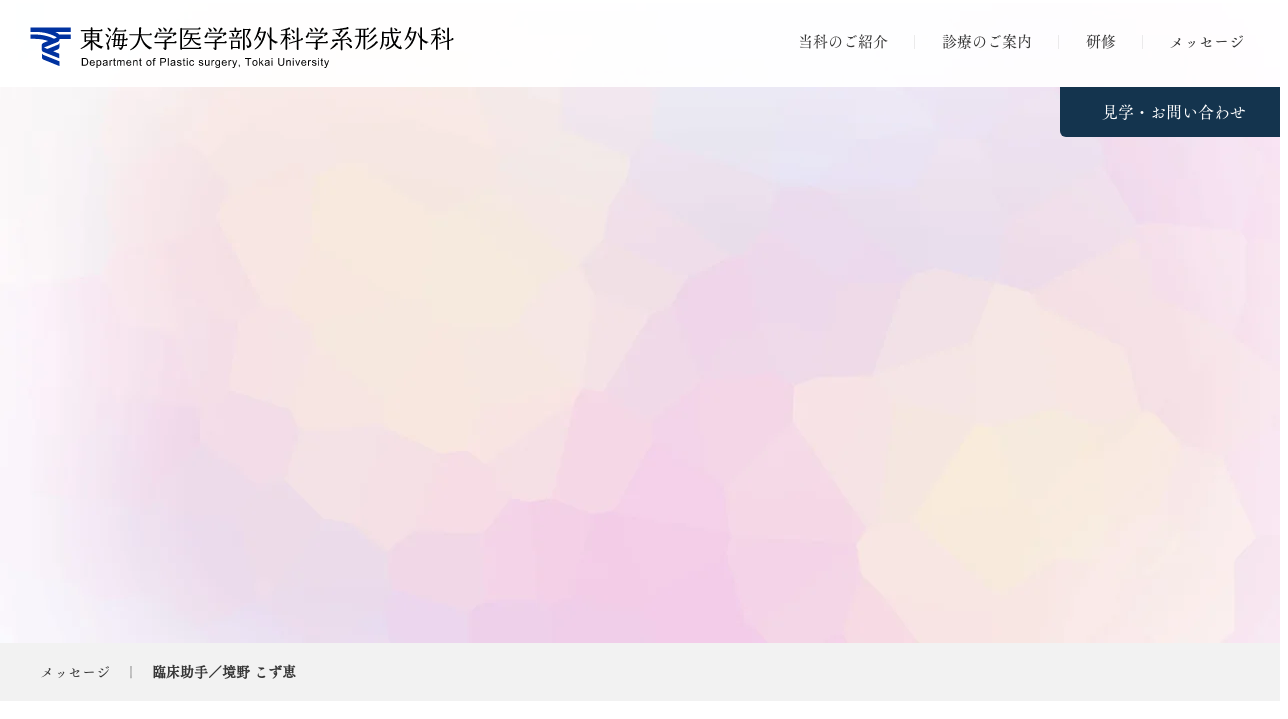

--- FILE ---
content_type: text/html; charset=UTF-8
request_url: https://www.tokai-prs.jp/dr-kyouno-message
body_size: 144057
content:
<!DOCTYPE html>
<html lang="ja">
<head>
  
  <!-- SEO Tags -->
  <title>臨床助手／境野 こず恵 | 東海大学医学部外科学系 形成外科【公式】</title>
  <meta name="description" content="東海大学医学部外科学系形成外科「臨床助手／境野 こず恵」ページです。形成外科では、主として体表面の形態異常（変形）を組織移植等の手術手技により再建し、症例によっては同時に機能の改善も計ることで、患者さんのより早期の社会復帰や社会適応を促す治療を行っています。"/>
  <link rel="canonical" href="https://www.tokai-prs.jp/dr-kyouno-message"/>
  <meta property="og:title" content="臨床助手／境野 こず恵 | 東海大学医学部外科学系 形成外科【公式】"/>
  <meta property="og:description" content="東海大学医学部外科学系形成外科「臨床助手／境野 こず恵」ページです。形成外科では、主として体表面の形態異常（変形）を組織移植等の手術手技により再建し、症例によっては同時に機能の改善も計ることで、患者さんのより早期の社会復帰や社会適応を促す治療を行っています。"/>
  <meta property="og:url" content="https://www.tokai-prs.jp/dr-kyouno-message"/>
  <meta property="og:site_name" content="東海大学医学部外科学系 形成外科【公式】"/>
  <meta property="og:type" content="website"/>
  <meta name="google-site-verification" content="ugxo5H8ShdDcmszXHWhtG5_qX4Ys6CMmKWG-rvdt1JY"/>
  <meta name="twitter:card" content="summary_large_image"/>
  <meta name="twitter:title" content="臨床助手／境野 こず恵 | 東海大学医学部外科学系 形成外科【公式】"/>
  <meta name="twitter:description" content="東海大学医学部外科学系形成外科「臨床助手／境野 こず恵」ページです。形成外科では、主として体表面の形態異常（変形）を組織移植等の手術手技により再建し、症例によっては同時に機能の改善も計ることで、患者さんのより早期の社会復帰や社会適応を促す治療を行っています。"/>

  
  <meta charset='utf-8'>
  <meta name="viewport" content="width=device-width, initial-scale=1" id="wixDesktopViewport" />
  <meta http-equiv="X-UA-Compatible" content="IE=edge">
  <meta name="generator" content="Wix.com Website Builder"/>

  <link rel="icon" sizes="192x192" href="https://static.wixstatic.com/media/2aaa67_444dc16d9e36440ca84b4c760c9b2c00%7Emv2.jpg/v1/fill/w_192%2Ch_192%2Clg_1%2Cusm_0.66_1.00_0.01/2aaa67_444dc16d9e36440ca84b4c760c9b2c00%7Emv2.jpg" type="image/jpeg"/>
  <link rel="shortcut icon" href="https://static.wixstatic.com/media/2aaa67_444dc16d9e36440ca84b4c760c9b2c00%7Emv2.jpg/v1/fill/w_192%2Ch_192%2Clg_1%2Cusm_0.66_1.00_0.01/2aaa67_444dc16d9e36440ca84b4c760c9b2c00%7Emv2.jpg" type="image/jpeg"/>
  <link rel="apple-touch-icon" href="https://static.wixstatic.com/media/2aaa67_444dc16d9e36440ca84b4c760c9b2c00%7Emv2.jpg/v1/fill/w_180%2Ch_180%2Clg_1%2Cusm_0.66_1.00_0.01/2aaa67_444dc16d9e36440ca84b4c760c9b2c00%7Emv2.jpg" type="image/jpeg"/>

  <!-- Safari Pinned Tab Icon -->
  <!-- <link rel="mask-icon" href="https://static.wixstatic.com/media/2aaa67_444dc16d9e36440ca84b4c760c9b2c00%7Emv2.jpg/v1/fill/w_192%2Ch_192%2Clg_1%2Cusm_0.66_1.00_0.01/2aaa67_444dc16d9e36440ca84b4c760c9b2c00%7Emv2.jpg"> -->

  <!-- Original trials -->
  


  <!-- Segmenter Polyfill -->
  <script>
    if (!window.Intl || !window.Intl.Segmenter) {
      (function() {
        var script = document.createElement('script');
        script.src = 'https://static.parastorage.com/unpkg/@formatjs/intl-segmenter@11.7.10/polyfill.iife.js';
        document.head.appendChild(script);
      })();
    }
  </script>

  <!-- Legacy Polyfills -->
  <script nomodule="" src="https://static.parastorage.com/unpkg/core-js-bundle@3.2.1/minified.js"></script>
  <script nomodule="" src="https://static.parastorage.com/unpkg/focus-within-polyfill@5.0.9/dist/focus-within-polyfill.js"></script>

  <!-- Performance API Polyfills -->
  <script>
  (function () {
    var noop = function noop() {};
    if ("performance" in window === false) {
      window.performance = {};
    }
    window.performance.mark = performance.mark || noop;
    window.performance.measure = performance.measure || noop;
    if ("now" in window.performance === false) {
      var nowOffset = Date.now();
      if (performance.timing && performance.timing.navigationStart) {
        nowOffset = performance.timing.navigationStart;
      }
      window.performance.now = function now() {
        return Date.now() - nowOffset;
      };
    }
  })();
  </script>

  <!-- Globals Definitions -->
  <script>
    (function () {
      var now = Date.now()
      window.initialTimestamps = {
        initialTimestamp: now,
        initialRequestTimestamp: Math.round(performance.timeOrigin ? performance.timeOrigin : now - performance.now())
      }

      window.thunderboltTag = "libs-releases-GA-local"
      window.thunderboltVersion = "1.16803.0"
    })();
  </script>

  <!-- Essential Viewer Model -->
  <script type="application/json" id="wix-essential-viewer-model">{"fleetConfig":{"fleetName":"thunderbolt-seo-isolated-renderer","type":"GA","code":0},"mode":{"qa":false,"enableTestApi":false,"debug":false,"ssrIndicator":false,"ssrOnly":false,"siteAssetsFallback":"enable","versionIndicator":false},"componentsLibrariesTopology":[{"artifactId":"editor-elements","namespace":"wixui","url":"https:\/\/static.parastorage.com\/services\/editor-elements\/1.14868.0"},{"artifactId":"editor-elements","namespace":"dsgnsys","url":"https:\/\/static.parastorage.com\/services\/editor-elements\/1.14868.0"}],"siteFeaturesConfigs":{"sessionManager":{"isRunningInDifferentSiteContext":false}},"language":{"userLanguage":"ja"},"siteAssets":{"clientTopology":{"mediaRootUrl":"https:\/\/static.wixstatic.com","scriptsUrl":"static.parastorage.com","staticMediaUrl":"https:\/\/static.wixstatic.com\/media","moduleRepoUrl":"https:\/\/static.parastorage.com\/unpkg","fileRepoUrl":"https:\/\/static.parastorage.com\/services","viewerAppsUrl":"https:\/\/viewer-apps.parastorage.com","viewerAssetsUrl":"https:\/\/viewer-assets.parastorage.com","siteAssetsUrl":"https:\/\/siteassets.parastorage.com","pageJsonServerUrls":["https:\/\/pages.parastorage.com","https:\/\/staticorigin.wixstatic.com","https:\/\/www.tokai-prs.jp","https:\/\/fallback.wix.com\/wix-html-editor-pages-webapp\/page"],"pathOfTBModulesInFileRepoForFallback":"wix-thunderbolt\/dist\/"}},"siteFeatures":["accessibility","appMonitoring","assetsLoader","businessLogger","captcha","clickHandlerRegistrar","commonConfig","componentsLoader","componentsRegistry","consentPolicy","cyclicTabbing","domSelectors","environmentWixCodeSdk","environment","lightbox","locationWixCodeSdk","mpaNavigation","navigationManager","navigationPhases","ooi","pages","panorama","passwordProtectedPage","protectedPages","renderer","reporter","routerFetch","router","scrollRestoration","seoWixCodeSdk","seo","sessionManager","siteMembersWixCodeSdk","siteMembers","siteScrollBlocker","siteWixCodeSdk","speculationRules","ssrCache","stores","structureApi","thunderboltInitializer","tpaCommons","translations","usedPlatformApis","warmupData","windowMessageRegistrar","windowWixCodeSdk","wixCustomElementComponent","wixEmbedsApi","componentsReact","platform"],"site":{"externalBaseUrl":"https:\/\/www.tokai-prs.jp","isSEO":true},"media":{"staticMediaUrl":"https:\/\/static.wixstatic.com\/media","mediaRootUrl":"https:\/\/static.wixstatic.com\/","staticVideoUrl":"https:\/\/video.wixstatic.com\/"},"requestUrl":"https:\/\/www.tokai-prs.jp\/dr-kyouno-message","rollout":{"siteAssetsVersionsRollout":false,"isDACRollout":0,"isTBRollout":false},"commonConfig":{"brand":"wix","host":"VIEWER","bsi":"","consentPolicy":{},"consentPolicyHeader":{},"siteRevision":"488","renderingFlow":"NONE","language":"ja","locale":"ja-jp"},"interactionSampleRatio":0.01,"dynamicModelUrl":"https:\/\/www.tokai-prs.jp\/_api\/v2\/dynamicmodel","accessTokensUrl":"https:\/\/www.tokai-prs.jp\/_api\/v1\/access-tokens","isExcludedFromSecurityExperiments":false,"experiments":{"specs.thunderbolt.hardenFetchAndXHR":true,"specs.thunderbolt.securityExperiments":true}}</script>
  <script>window.viewerModel = JSON.parse(document.getElementById('wix-essential-viewer-model').textContent)</script>

  <script>
    window.commonConfig = viewerModel.commonConfig
  </script>

  
  <!-- BEGIN handleAccessTokens bundle -->

  <script data-url="https://static.parastorage.com/services/wix-thunderbolt/dist/handleAccessTokens.inline.4f2f9a53.bundle.min.js">(()=>{"use strict";function e(e){let{context:o,property:r,value:n,enumerable:i=!0}=e,c=e.get,l=e.set;if(!r||void 0===n&&!c&&!l)return new Error("property and value are required");let a=o||globalThis,s=a?.[r],u={};if(void 0!==n)u.value=n;else{if(c){let e=t(c);e&&(u.get=e)}if(l){let e=t(l);e&&(u.set=e)}}let p={...u,enumerable:i||!1,configurable:!1};void 0!==n&&(p.writable=!1);try{Object.defineProperty(a,r,p)}catch(e){return e instanceof TypeError?s:e}return s}function t(e,t){return"function"==typeof e?e:!0===e?.async&&"function"==typeof e.func?t?async function(t){return e.func(t)}:async function(){return e.func()}:"function"==typeof e?.func?e.func:void 0}try{e({property:"strictDefine",value:e})}catch{}try{e({property:"defineStrictObject",value:r})}catch{}try{e({property:"defineStrictMethod",value:n})}catch{}var o=["toString","toLocaleString","valueOf","constructor","prototype"];function r(t){let{context:n,property:c,propertiesToExclude:l=[],skipPrototype:a=!1,hardenPrototypePropertiesToExclude:s=[]}=t;if(!c)return new Error("property is required");let u=(n||globalThis)[c],p={},f=i(n,c);u&&("object"==typeof u||"function"==typeof u)&&Reflect.ownKeys(u).forEach(t=>{if(!l.includes(t)&&!o.includes(t)){let o=i(u,t);if(o&&(o.writable||o.configurable)){let{value:r,get:n,set:i,enumerable:c=!1}=o,l={};void 0!==r?l.value=r:n?l.get=n:i&&(l.set=i);try{let o=e({context:u,property:t,...l,enumerable:c});p[t]=o}catch(e){if(!(e instanceof TypeError))throw e;try{p[t]=o.value||o.get||o.set}catch{}}}}});let d={originalObject:u,originalProperties:p};if(!a&&void 0!==u?.prototype){let e=r({context:u,property:"prototype",propertiesToExclude:s,skipPrototype:!0});e instanceof Error||(d.originalPrototype=e?.originalObject,d.originalPrototypeProperties=e?.originalProperties)}return e({context:n,property:c,value:u,enumerable:f?.enumerable}),d}function n(t,o){let r=(o||globalThis)[t],n=i(o||globalThis,t);return r&&n&&(n.writable||n.configurable)?(Object.freeze(r),e({context:globalThis,property:t,value:r})):r}function i(e,t){if(e&&t)try{return Reflect.getOwnPropertyDescriptor(e,t)}catch{return}}function c(e){if("string"!=typeof e)return e;try{return decodeURIComponent(e).toLowerCase().trim()}catch{return e.toLowerCase().trim()}}function l(e,t){let o="";if("string"==typeof e)o=e.split("=")[0]?.trim()||"";else{if(!e||"string"!=typeof e.name)return!1;o=e.name}return t.has(c(o)||"")}function a(e,t){let o;return o="string"==typeof e?e.split(";").map(e=>e.trim()).filter(e=>e.length>0):e||[],o.filter(e=>!l(e,t))}var s=null;function u(){return null===s&&(s=typeof Document>"u"?void 0:Object.getOwnPropertyDescriptor(Document.prototype,"cookie")),s}function p(t,o){if(!globalThis?.cookieStore)return;let r=globalThis.cookieStore.get.bind(globalThis.cookieStore),n=globalThis.cookieStore.getAll.bind(globalThis.cookieStore),i=globalThis.cookieStore.set.bind(globalThis.cookieStore),c=globalThis.cookieStore.delete.bind(globalThis.cookieStore);return e({context:globalThis.CookieStore.prototype,property:"get",value:async function(e){return l(("string"==typeof e?e:e.name)||"",t)?null:r.call(this,e)},enumerable:!0}),e({context:globalThis.CookieStore.prototype,property:"getAll",value:async function(){return a(await n.apply(this,Array.from(arguments)),t)},enumerable:!0}),e({context:globalThis.CookieStore.prototype,property:"set",value:async function(){let e=Array.from(arguments);if(!l(1===e.length?e[0].name:e[0],t))return i.apply(this,e);o&&console.warn(o)},enumerable:!0}),e({context:globalThis.CookieStore.prototype,property:"delete",value:async function(){let e=Array.from(arguments);if(!l(1===e.length?e[0].name:e[0],t))return c.apply(this,e)},enumerable:!0}),e({context:globalThis.cookieStore,property:"prototype",value:globalThis.CookieStore.prototype,enumerable:!1}),e({context:globalThis,property:"cookieStore",value:globalThis.cookieStore,enumerable:!0}),{get:r,getAll:n,set:i,delete:c}}var f=["TextEncoder","TextDecoder","XMLHttpRequestEventTarget","EventTarget","URL","JSON","Reflect","Object","Array","Map","Set","WeakMap","WeakSet","Promise","Symbol","Error"],d=["addEventListener","removeEventListener","dispatchEvent","encodeURI","encodeURIComponent","decodeURI","decodeURIComponent"];const y=(e,t)=>{try{const o=t?t.get.call(document):document.cookie;return o.split(";").map(e=>e.trim()).filter(t=>t?.startsWith(e))[0]?.split("=")[1]}catch(e){return""}},g=(e="",t="",o="/")=>`${e}=; ${t?`domain=${t};`:""} max-age=0; path=${o}; expires=Thu, 01 Jan 1970 00:00:01 GMT`;function m(){(function(){if("undefined"!=typeof window){const e=performance.getEntriesByType("navigation")[0];return"back_forward"===(e?.type||"")}return!1})()&&function(){const{counter:e}=function(){const e=b("getItem");if(e){const[t,o]=e.split("-"),r=o?parseInt(o,10):0;if(r>=3){const e=t?Number(t):0;if(Date.now()-e>6e4)return{counter:0}}return{counter:r}}return{counter:0}}();e<3?(!function(e=1){b("setItem",`${Date.now()}-${e}`)}(e+1),window.location.reload()):console.error("ATS: Max reload attempts reached")}()}function b(e,t){try{return sessionStorage[e]("reload",t||"")}catch(e){console.error("ATS: Error calling sessionStorage:",e)}}const h="client-session-bind",v="sec-fetch-unsupported",{experiments:w}=window.viewerModel,T=[h,"client-binding",v,"svSession","smSession","server-session-bind","wixSession2","wixSession3"].map(e=>e.toLowerCase()),{cookie:S}=function(t,o){let r=new Set(t);return e({context:document,property:"cookie",set:{func:e=>function(e,t,o,r){let n=u(),i=c(t.split(";")[0]||"")||"";[...o].every(e=>!i.startsWith(e.toLowerCase()))&&n?.set?n.set.call(e,t):r&&console.warn(r)}(document,e,r,o)},get:{func:()=>function(e,t){let o=u();if(!o?.get)throw new Error("Cookie descriptor or getter not available");return a(o.get.call(e),t).join("; ")}(document,r)},enumerable:!0}),{cookieStore:p(r,o),cookie:u()}}(T),k="tbReady",x="security_overrideGlobals",{experiments:E,siteFeaturesConfigs:C,accessTokensUrl:P}=window.viewerModel,R=P,M={},O=(()=>{const e=y(h,S);if(w["specs.thunderbolt.browserCacheReload"]){y(v,S)||e?b("removeItem"):m()}return(()=>{const e=g(h),t=g(h,location.hostname);S.set.call(document,e),S.set.call(document,t)})(),e})();O&&(M["client-binding"]=O);const D=fetch;addEventListener(k,function e(t){const{logger:o}=t.detail;try{window.tb.init({fetch:D,fetchHeaders:M})}catch(e){const t=new Error("TB003");o.meter(`${x}_${t.message}`,{paramsOverrides:{errorType:x,eventString:t.message}}),window?.viewerModel?.mode.debug&&console.error(e)}finally{removeEventListener(k,e)}}),E["specs.thunderbolt.hardenFetchAndXHR"]||(window.fetchDynamicModel=()=>C.sessionManager.isRunningInDifferentSiteContext?Promise.resolve({}):fetch(R,{credentials:"same-origin",headers:M}).then(function(e){if(!e.ok)throw new Error(`[${e.status}]${e.statusText}`);return e.json()}),window.dynamicModelPromise=window.fetchDynamicModel())})();
//# sourceMappingURL=https://static.parastorage.com/services/wix-thunderbolt/dist/handleAccessTokens.inline.4f2f9a53.bundle.min.js.map</script>

<!-- END handleAccessTokens bundle -->

<!-- BEGIN overrideGlobals bundle -->

<script data-url="https://static.parastorage.com/services/wix-thunderbolt/dist/overrideGlobals.inline.ec13bfcf.bundle.min.js">(()=>{"use strict";function e(e){let{context:r,property:o,value:n,enumerable:i=!0}=e,c=e.get,a=e.set;if(!o||void 0===n&&!c&&!a)return new Error("property and value are required");let l=r||globalThis,u=l?.[o],s={};if(void 0!==n)s.value=n;else{if(c){let e=t(c);e&&(s.get=e)}if(a){let e=t(a);e&&(s.set=e)}}let p={...s,enumerable:i||!1,configurable:!1};void 0!==n&&(p.writable=!1);try{Object.defineProperty(l,o,p)}catch(e){return e instanceof TypeError?u:e}return u}function t(e,t){return"function"==typeof e?e:!0===e?.async&&"function"==typeof e.func?t?async function(t){return e.func(t)}:async function(){return e.func()}:"function"==typeof e?.func?e.func:void 0}try{e({property:"strictDefine",value:e})}catch{}try{e({property:"defineStrictObject",value:o})}catch{}try{e({property:"defineStrictMethod",value:n})}catch{}var r=["toString","toLocaleString","valueOf","constructor","prototype"];function o(t){let{context:n,property:c,propertiesToExclude:a=[],skipPrototype:l=!1,hardenPrototypePropertiesToExclude:u=[]}=t;if(!c)return new Error("property is required");let s=(n||globalThis)[c],p={},f=i(n,c);s&&("object"==typeof s||"function"==typeof s)&&Reflect.ownKeys(s).forEach(t=>{if(!a.includes(t)&&!r.includes(t)){let r=i(s,t);if(r&&(r.writable||r.configurable)){let{value:o,get:n,set:i,enumerable:c=!1}=r,a={};void 0!==o?a.value=o:n?a.get=n:i&&(a.set=i);try{let r=e({context:s,property:t,...a,enumerable:c});p[t]=r}catch(e){if(!(e instanceof TypeError))throw e;try{p[t]=r.value||r.get||r.set}catch{}}}}});let d={originalObject:s,originalProperties:p};if(!l&&void 0!==s?.prototype){let e=o({context:s,property:"prototype",propertiesToExclude:u,skipPrototype:!0});e instanceof Error||(d.originalPrototype=e?.originalObject,d.originalPrototypeProperties=e?.originalProperties)}return e({context:n,property:c,value:s,enumerable:f?.enumerable}),d}function n(t,r){let o=(r||globalThis)[t],n=i(r||globalThis,t);return o&&n&&(n.writable||n.configurable)?(Object.freeze(o),e({context:globalThis,property:t,value:o})):o}function i(e,t){if(e&&t)try{return Reflect.getOwnPropertyDescriptor(e,t)}catch{return}}function c(e){if("string"!=typeof e)return e;try{return decodeURIComponent(e).toLowerCase().trim()}catch{return e.toLowerCase().trim()}}function a(e,t){return e instanceof Headers?e.forEach((r,o)=>{l(o,t)||e.delete(o)}):Object.keys(e).forEach(r=>{l(r,t)||delete e[r]}),e}function l(e,t){return!t.has(c(e)||"")}function u(e,t){let r=!0,o=function(e){let t,r;if(globalThis.Request&&e instanceof Request)t=e.url;else{if("function"!=typeof e?.toString)throw new Error("Unsupported type for url");t=e.toString()}try{return new URL(t).pathname}catch{return r=t.replace(/#.+/gi,"").split("?").shift(),r.startsWith("/")?r:`/${r}`}}(e),n=c(o);return n&&t.some(e=>n.includes(e))&&(r=!1),r}function s(t,r,o){let n=fetch,i=XMLHttpRequest,c=new Set(r);function s(){let e=new i,r=e.open,n=e.setRequestHeader;return e.open=function(){let n=Array.from(arguments),i=n[1];if(n.length<2||u(i,t))return r.apply(e,n);throw new Error(o||`Request not allowed for path ${i}`)},e.setRequestHeader=function(t,r){l(decodeURIComponent(t),c)&&n.call(e,t,r)},e}return e({property:"fetch",value:function(){let e=function(e,t){return globalThis.Request&&e[0]instanceof Request&&e[0]?.headers?a(e[0].headers,t):e[1]?.headers&&a(e[1].headers,t),e}(arguments,c);return u(arguments[0],t)?n.apply(globalThis,Array.from(e)):new Promise((e,t)=>{t(new Error(o||`Request not allowed for path ${arguments[0]}`))})},enumerable:!0}),e({property:"XMLHttpRequest",value:s,enumerable:!0}),Object.keys(i).forEach(e=>{s[e]=i[e]}),{fetch:n,XMLHttpRequest:i}}var p=["TextEncoder","TextDecoder","XMLHttpRequestEventTarget","EventTarget","URL","JSON","Reflect","Object","Array","Map","Set","WeakMap","WeakSet","Promise","Symbol","Error"],f=["addEventListener","removeEventListener","dispatchEvent","encodeURI","encodeURIComponent","decodeURI","decodeURIComponent"];const d=function(){let t=globalThis.open,r=document.open;function o(e,r,o){let n="string"!=typeof e,i=t.call(window,e,r,o);return n||e&&function(e){return e.startsWith("//")&&/(?:[a-z0-9](?:[a-z0-9-]{0,61}[a-z0-9])?\.)+[a-z0-9][a-z0-9-]{0,61}[a-z0-9]/g.test(`${location.protocol}:${e}`)&&(e=`${location.protocol}${e}`),!e.startsWith("http")||new URL(e).hostname===location.hostname}(e)?{}:i}return e({property:"open",value:o,context:globalThis,enumerable:!0}),e({property:"open",value:function(e,t,n){return e?o(e,t,n):r.call(document,e||"",t||"",n||"")},context:document,enumerable:!0}),{open:t,documentOpen:r}},y=function(){let t=document.createElement,r=Element.prototype.setAttribute,o=Element.prototype.setAttributeNS;return e({property:"createElement",context:document,value:function(n,i){let a=t.call(document,n,i);if("iframe"===c(n)){e({property:"srcdoc",context:a,get:()=>"",set:()=>{console.warn("`srcdoc` is not allowed in iframe elements.")}});let t=function(e,t){"srcdoc"!==e.toLowerCase()?r.call(a,e,t):console.warn("`srcdoc` attribute is not allowed to be set.")},n=function(e,t,r){"srcdoc"!==t.toLowerCase()?o.call(a,e,t,r):console.warn("`srcdoc` attribute is not allowed to be set.")};a.setAttribute=t,a.setAttributeNS=n}return a},enumerable:!0}),{createElement:t,setAttribute:r,setAttributeNS:o}},m=["client-binding"],b=["/_api/v1/access-tokens","/_api/v2/dynamicmodel","/_api/one-app-session-web/v3/businesses"],h=function(){let t=setTimeout,r=setInterval;return o("setTimeout",0,globalThis),o("setInterval",0,globalThis),{setTimeout:t,setInterval:r};function o(t,r,o){let n=o||globalThis,i=n[t];if(!i||"function"!=typeof i)throw new Error(`Function ${t} not found or is not a function`);e({property:t,value:function(){let e=Array.from(arguments);if("string"!=typeof e[r])return i.apply(n,e);console.warn(`Calling ${t} with a String Argument at index ${r} is not allowed`)},context:o,enumerable:!0})}},v=function(){if(navigator&&"serviceWorker"in navigator){let t=navigator.serviceWorker.register;return e({context:navigator.serviceWorker,property:"register",value:function(){console.log("Service worker registration is not allowed")},enumerable:!0}),{register:t}}return{}};performance.mark("overrideGlobals started");const{isExcludedFromSecurityExperiments:g,experiments:w}=window.viewerModel,E=!g&&w["specs.thunderbolt.securityExperiments"];try{d(),E&&y(),w["specs.thunderbolt.hardenFetchAndXHR"]&&E&&s(b,m),v(),(e=>{let t=[],r=[];r=r.concat(["TextEncoder","TextDecoder"]),e&&(r=r.concat(["XMLHttpRequestEventTarget","EventTarget"])),r=r.concat(["URL","JSON"]),e&&(t=t.concat(["addEventListener","removeEventListener"])),t=t.concat(["encodeURI","encodeURIComponent","decodeURI","decodeURIComponent"]),r=r.concat(["String","Number"]),e&&r.push("Object"),r=r.concat(["Reflect"]),t.forEach(e=>{n(e),["addEventListener","removeEventListener"].includes(e)&&n(e,document)}),r.forEach(e=>{o({property:e})})})(E),E&&h()}catch(e){window?.viewerModel?.mode.debug&&console.error(e);const t=new Error("TB006");window.fedops?.reportError(t,"security_overrideGlobals"),window.Sentry?window.Sentry.captureException(t):globalThis.defineStrictProperty("sentryBuffer",[t],window,!1)}performance.mark("overrideGlobals ended")})();
//# sourceMappingURL=https://static.parastorage.com/services/wix-thunderbolt/dist/overrideGlobals.inline.ec13bfcf.bundle.min.js.map</script>

<!-- END overrideGlobals bundle -->


  
  <script>
    window.commonConfig = viewerModel.commonConfig

	
  </script>

  <!-- Initial CSS -->
  <style data-url="https://static.parastorage.com/services/wix-thunderbolt/dist/main.347af09f.min.css">@keyframes slide-horizontal-new{0%{transform:translateX(100%)}}@keyframes slide-horizontal-old{80%{opacity:1}to{opacity:0;transform:translateX(-100%)}}@keyframes slide-vertical-new{0%{transform:translateY(-100%)}}@keyframes slide-vertical-old{80%{opacity:1}to{opacity:0;transform:translateY(100%)}}@keyframes out-in-new{0%{opacity:0}}@keyframes out-in-old{to{opacity:0}}:root:active-view-transition{view-transition-name:none}::view-transition{pointer-events:none}:root:active-view-transition::view-transition-new(page-group),:root:active-view-transition::view-transition-old(page-group){animation-duration:.6s;cursor:wait;pointer-events:all}:root:active-view-transition-type(SlideHorizontal)::view-transition-old(page-group){animation:slide-horizontal-old .6s cubic-bezier(.83,0,.17,1) forwards;mix-blend-mode:normal}:root:active-view-transition-type(SlideHorizontal)::view-transition-new(page-group){animation:slide-horizontal-new .6s cubic-bezier(.83,0,.17,1) backwards;mix-blend-mode:normal}:root:active-view-transition-type(SlideVertical)::view-transition-old(page-group){animation:slide-vertical-old .6s cubic-bezier(.83,0,.17,1) forwards;mix-blend-mode:normal}:root:active-view-transition-type(SlideVertical)::view-transition-new(page-group){animation:slide-vertical-new .6s cubic-bezier(.83,0,.17,1) backwards;mix-blend-mode:normal}:root:active-view-transition-type(OutIn)::view-transition-old(page-group){animation:out-in-old .35s cubic-bezier(.22,1,.36,1) forwards}:root:active-view-transition-type(OutIn)::view-transition-new(page-group){animation:out-in-new .35s cubic-bezier(.64,0,.78,0) .35s backwards}@media(prefers-reduced-motion:reduce){::view-transition-group(*),::view-transition-new(*),::view-transition-old(*){animation:none!important}}body,html{background:transparent;border:0;margin:0;outline:0;padding:0;vertical-align:baseline}body{--scrollbar-width:0px;font-family:Arial,Helvetica,sans-serif;font-size:10px}body,html{height:100%}body{overflow-x:auto;overflow-y:scroll}body:not(.responsive) #site-root{min-width:var(--site-width);width:100%}body:not([data-js-loaded]) [data-hide-prejs]{visibility:hidden}interact-element{display:contents}#SITE_CONTAINER{position:relative}:root{--one-unit:1vw;--section-max-width:9999px;--spx-stopper-max:9999px;--spx-stopper-min:0px;--browser-zoom:1}@supports(-webkit-appearance:none) and (stroke-color:transparent){:root{--safari-sticky-fix:opacity;--experimental-safari-sticky-fix:translateZ(0)}}@supports(container-type:inline-size){:root{--one-unit:1cqw}}[id^=oldHoverBox-]{mix-blend-mode:plus-lighter;transition:opacity .5s ease,visibility .5s ease}[data-mesh-id$=inlineContent-gridContainer]:has(>[id^=oldHoverBox-]){isolation:isolate}</style>
<style data-url="https://static.parastorage.com/services/wix-thunderbolt/dist/main.renderer.25146d00.min.css">a,abbr,acronym,address,applet,b,big,blockquote,button,caption,center,cite,code,dd,del,dfn,div,dl,dt,em,fieldset,font,footer,form,h1,h2,h3,h4,h5,h6,header,i,iframe,img,ins,kbd,label,legend,li,nav,object,ol,p,pre,q,s,samp,section,small,span,strike,strong,sub,sup,table,tbody,td,tfoot,th,thead,title,tr,tt,u,ul,var{background:transparent;border:0;margin:0;outline:0;padding:0;vertical-align:baseline}input,select,textarea{box-sizing:border-box;font-family:Helvetica,Arial,sans-serif}ol,ul{list-style:none}blockquote,q{quotes:none}ins{text-decoration:none}del{text-decoration:line-through}table{border-collapse:collapse;border-spacing:0}a{cursor:pointer;text-decoration:none}.testStyles{overflow-y:hidden}.reset-button{-webkit-appearance:none;background:none;border:0;color:inherit;font:inherit;line-height:normal;outline:0;overflow:visible;padding:0;-webkit-user-select:none;-moz-user-select:none;-ms-user-select:none}:focus{outline:none}body.device-mobile-optimized:not(.disable-site-overflow){overflow-x:hidden;overflow-y:scroll}body.device-mobile-optimized:not(.responsive) #SITE_CONTAINER{margin-left:auto;margin-right:auto;overflow-x:visible;position:relative;width:320px}body.device-mobile-optimized:not(.responsive):not(.blockSiteScrolling) #SITE_CONTAINER{margin-top:0}body.device-mobile-optimized>*{max-width:100%!important}body.device-mobile-optimized #site-root{overflow-x:hidden;overflow-y:hidden}@supports(overflow:clip){body.device-mobile-optimized #site-root{overflow-x:clip;overflow-y:clip}}body.device-mobile-non-optimized #SITE_CONTAINER #site-root{overflow-x:clip;overflow-y:clip}body.device-mobile-non-optimized.fullScreenMode{background-color:#5f6360}body.device-mobile-non-optimized.fullScreenMode #MOBILE_ACTIONS_MENU,body.device-mobile-non-optimized.fullScreenMode #SITE_BACKGROUND,body.device-mobile-non-optimized.fullScreenMode #site-root,body.fullScreenMode #WIX_ADS{visibility:hidden}body.fullScreenMode{overflow-x:hidden!important;overflow-y:hidden!important}body.fullScreenMode.device-mobile-optimized #TINY_MENU{opacity:0;pointer-events:none}body.fullScreenMode-scrollable.device-mobile-optimized{overflow-x:hidden!important;overflow-y:auto!important}body.fullScreenMode-scrollable.device-mobile-optimized #masterPage,body.fullScreenMode-scrollable.device-mobile-optimized #site-root{overflow-x:hidden!important;overflow-y:hidden!important}body.fullScreenMode-scrollable.device-mobile-optimized #SITE_BACKGROUND,body.fullScreenMode-scrollable.device-mobile-optimized #masterPage{height:auto!important}body.fullScreenMode-scrollable.device-mobile-optimized #masterPage.mesh-layout{height:0!important}body.blockSiteScrolling,body.siteScrollingBlocked{position:fixed;width:100%}body.siteScrollingBlockedIOSFix{overflow:hidden!important}body.blockSiteScrolling #SITE_CONTAINER{margin-top:calc(var(--blocked-site-scroll-margin-top)*-1)}#site-root{margin:0 auto;min-height:100%;position:relative;top:var(--wix-ads-height)}#site-root img:not([src]){visibility:hidden}#site-root svg img:not([src]){visibility:visible}.auto-generated-link{color:inherit}#SCROLL_TO_BOTTOM,#SCROLL_TO_TOP{height:0}.has-click-trigger{cursor:pointer}.fullScreenOverlay{bottom:0;display:flex;justify-content:center;left:0;overflow-y:hidden;position:fixed;right:0;top:-60px;z-index:1005}.fullScreenOverlay>.fullScreenOverlayContent{bottom:0;left:0;margin:0 auto;overflow:hidden;position:absolute;right:0;top:60px;transform:translateZ(0)}[data-mesh-id$=centeredContent],[data-mesh-id$=form],[data-mesh-id$=inlineContent]{pointer-events:none;position:relative}[data-mesh-id$=-gridWrapper],[data-mesh-id$=-rotated-wrapper]{pointer-events:none}[data-mesh-id$=-gridContainer]>*,[data-mesh-id$=-rotated-wrapper]>*,[data-mesh-id$=inlineContent]>:not([data-mesh-id$=-gridContainer]){pointer-events:auto}.device-mobile-optimized #masterPage.mesh-layout #SOSP_CONTAINER_CUSTOM_ID{grid-area:2/1/3/2;-ms-grid-row:2;position:relative}#masterPage.mesh-layout{-ms-grid-rows:max-content max-content min-content max-content;-ms-grid-columns:100%;align-items:start;display:-ms-grid;display:grid;grid-template-columns:100%;grid-template-rows:max-content max-content min-content max-content;justify-content:stretch}#masterPage.mesh-layout #PAGES_CONTAINER,#masterPage.mesh-layout #SITE_FOOTER-placeholder,#masterPage.mesh-layout #SITE_FOOTER_WRAPPER,#masterPage.mesh-layout #SITE_HEADER-placeholder,#masterPage.mesh-layout #SITE_HEADER_WRAPPER,#masterPage.mesh-layout #SOSP_CONTAINER_CUSTOM_ID[data-state~=mobileView],#masterPage.mesh-layout #soapAfterPagesContainer,#masterPage.mesh-layout #soapBeforePagesContainer{-ms-grid-row-align:start;-ms-grid-column-align:start;-ms-grid-column:1}#masterPage.mesh-layout #SITE_HEADER-placeholder,#masterPage.mesh-layout #SITE_HEADER_WRAPPER{grid-area:1/1/2/2;-ms-grid-row:1}#masterPage.mesh-layout #PAGES_CONTAINER,#masterPage.mesh-layout #soapAfterPagesContainer,#masterPage.mesh-layout #soapBeforePagesContainer{grid-area:3/1/4/2;-ms-grid-row:3}#masterPage.mesh-layout #soapAfterPagesContainer,#masterPage.mesh-layout #soapBeforePagesContainer{width:100%}#masterPage.mesh-layout #PAGES_CONTAINER{align-self:stretch}#masterPage.mesh-layout main#PAGES_CONTAINER{display:block}#masterPage.mesh-layout #SITE_FOOTER-placeholder,#masterPage.mesh-layout #SITE_FOOTER_WRAPPER{grid-area:4/1/5/2;-ms-grid-row:4}#masterPage.mesh-layout #SITE_PAGES,#masterPage.mesh-layout [data-mesh-id=PAGES_CONTAINERcenteredContent],#masterPage.mesh-layout [data-mesh-id=PAGES_CONTAINERinlineContent]{height:100%}#masterPage.mesh-layout.desktop>*{width:100%}#masterPage.mesh-layout #PAGES_CONTAINER,#masterPage.mesh-layout #SITE_FOOTER,#masterPage.mesh-layout #SITE_FOOTER_WRAPPER,#masterPage.mesh-layout #SITE_HEADER,#masterPage.mesh-layout #SITE_HEADER_WRAPPER,#masterPage.mesh-layout #SITE_PAGES,#masterPage.mesh-layout #masterPageinlineContent{position:relative}#masterPage.mesh-layout #SITE_HEADER{grid-area:1/1/2/2}#masterPage.mesh-layout #SITE_FOOTER{grid-area:4/1/5/2}#masterPage.mesh-layout.overflow-x-clip #SITE_FOOTER,#masterPage.mesh-layout.overflow-x-clip #SITE_HEADER{overflow-x:clip}[data-z-counter]{z-index:0}[data-z-counter="0"]{z-index:auto}.wixSiteProperties{-webkit-font-smoothing:antialiased;-moz-osx-font-smoothing:grayscale}:root{--wst-button-color-fill-primary:rgb(var(--color_48));--wst-button-color-border-primary:rgb(var(--color_49));--wst-button-color-text-primary:rgb(var(--color_50));--wst-button-color-fill-primary-hover:rgb(var(--color_51));--wst-button-color-border-primary-hover:rgb(var(--color_52));--wst-button-color-text-primary-hover:rgb(var(--color_53));--wst-button-color-fill-primary-disabled:rgb(var(--color_54));--wst-button-color-border-primary-disabled:rgb(var(--color_55));--wst-button-color-text-primary-disabled:rgb(var(--color_56));--wst-button-color-fill-secondary:rgb(var(--color_57));--wst-button-color-border-secondary:rgb(var(--color_58));--wst-button-color-text-secondary:rgb(var(--color_59));--wst-button-color-fill-secondary-hover:rgb(var(--color_60));--wst-button-color-border-secondary-hover:rgb(var(--color_61));--wst-button-color-text-secondary-hover:rgb(var(--color_62));--wst-button-color-fill-secondary-disabled:rgb(var(--color_63));--wst-button-color-border-secondary-disabled:rgb(var(--color_64));--wst-button-color-text-secondary-disabled:rgb(var(--color_65));--wst-color-fill-base-1:rgb(var(--color_36));--wst-color-fill-base-2:rgb(var(--color_37));--wst-color-fill-base-shade-1:rgb(var(--color_38));--wst-color-fill-base-shade-2:rgb(var(--color_39));--wst-color-fill-base-shade-3:rgb(var(--color_40));--wst-color-fill-accent-1:rgb(var(--color_41));--wst-color-fill-accent-2:rgb(var(--color_42));--wst-color-fill-accent-3:rgb(var(--color_43));--wst-color-fill-accent-4:rgb(var(--color_44));--wst-color-fill-background-primary:rgb(var(--color_11));--wst-color-fill-background-secondary:rgb(var(--color_12));--wst-color-text-primary:rgb(var(--color_15));--wst-color-text-secondary:rgb(var(--color_14));--wst-color-action:rgb(var(--color_18));--wst-color-disabled:rgb(var(--color_39));--wst-color-title:rgb(var(--color_45));--wst-color-subtitle:rgb(var(--color_46));--wst-color-line:rgb(var(--color_47));--wst-font-style-h2:var(--font_2);--wst-font-style-h3:var(--font_3);--wst-font-style-h4:var(--font_4);--wst-font-style-h5:var(--font_5);--wst-font-style-h6:var(--font_6);--wst-font-style-body-large:var(--font_7);--wst-font-style-body-medium:var(--font_8);--wst-font-style-body-small:var(--font_9);--wst-font-style-body-x-small:var(--font_10);--wst-color-custom-1:rgb(var(--color_13));--wst-color-custom-2:rgb(var(--color_16));--wst-color-custom-3:rgb(var(--color_17));--wst-color-custom-4:rgb(var(--color_19));--wst-color-custom-5:rgb(var(--color_20));--wst-color-custom-6:rgb(var(--color_21));--wst-color-custom-7:rgb(var(--color_22));--wst-color-custom-8:rgb(var(--color_23));--wst-color-custom-9:rgb(var(--color_24));--wst-color-custom-10:rgb(var(--color_25));--wst-color-custom-11:rgb(var(--color_26));--wst-color-custom-12:rgb(var(--color_27));--wst-color-custom-13:rgb(var(--color_28));--wst-color-custom-14:rgb(var(--color_29));--wst-color-custom-15:rgb(var(--color_30));--wst-color-custom-16:rgb(var(--color_31));--wst-color-custom-17:rgb(var(--color_32));--wst-color-custom-18:rgb(var(--color_33));--wst-color-custom-19:rgb(var(--color_34));--wst-color-custom-20:rgb(var(--color_35))}.wix-presets-wrapper{display:contents}</style>

  <meta name="format-detection" content="telephone=no">
  <meta name="skype_toolbar" content="skype_toolbar_parser_compatible">
  
  

  

  

  <!-- head performance data start -->
  
  <!-- head performance data end -->
  

    


    
<style data-href="https://static.parastorage.com/services/editor-elements-library/dist/thunderbolt/rb_wixui.thunderbolt_bootstrap-classic.72e6a2a3.min.css">.PlZyDq{touch-action:manipulation}.uDW_Qe{align-items:center;box-sizing:border-box;display:flex;justify-content:var(--label-align);min-width:100%;text-align:initial;width:-moz-max-content;width:max-content}.uDW_Qe:before{max-width:var(--margin-start,0)}.uDW_Qe:after,.uDW_Qe:before{align-self:stretch;content:"";flex-grow:1}.uDW_Qe:after{max-width:var(--margin-end,0)}.FubTgk{height:100%}.FubTgk .uDW_Qe{border-radius:var(--corvid-border-radius,var(--rd,0));bottom:0;box-shadow:var(--shd,0 1px 4px rgba(0,0,0,.6));left:0;position:absolute;right:0;top:0;transition:var(--trans1,border-color .4s ease 0s,background-color .4s ease 0s)}.FubTgk .uDW_Qe:link,.FubTgk .uDW_Qe:visited{border-color:transparent}.FubTgk .l7_2fn{color:var(--corvid-color,rgb(var(--txt,var(--color_15,color_15))));font:var(--fnt,var(--font_5));margin:0;position:relative;transition:var(--trans2,color .4s ease 0s);white-space:nowrap}.FubTgk[aria-disabled=false] .uDW_Qe{background-color:var(--corvid-background-color,rgba(var(--bg,var(--color_17,color_17)),var(--alpha-bg,1)));border:solid var(--corvid-border-color,rgba(var(--brd,var(--color_15,color_15)),var(--alpha-brd,1))) var(--corvid-border-width,var(--brw,0));cursor:pointer!important}:host(.device-mobile-optimized) .FubTgk[aria-disabled=false]:active .uDW_Qe,body.device-mobile-optimized .FubTgk[aria-disabled=false]:active .uDW_Qe{background-color:var(--corvid-hover-background-color,rgba(var(--bgh,var(--color_18,color_18)),var(--alpha-bgh,1)));border-color:var(--corvid-hover-border-color,rgba(var(--brdh,var(--color_15,color_15)),var(--alpha-brdh,1)))}:host(.device-mobile-optimized) .FubTgk[aria-disabled=false]:active .l7_2fn,body.device-mobile-optimized .FubTgk[aria-disabled=false]:active .l7_2fn{color:var(--corvid-hover-color,rgb(var(--txth,var(--color_15,color_15))))}:host(:not(.device-mobile-optimized)) .FubTgk[aria-disabled=false]:hover .uDW_Qe,body:not(.device-mobile-optimized) .FubTgk[aria-disabled=false]:hover .uDW_Qe{background-color:var(--corvid-hover-background-color,rgba(var(--bgh,var(--color_18,color_18)),var(--alpha-bgh,1)));border-color:var(--corvid-hover-border-color,rgba(var(--brdh,var(--color_15,color_15)),var(--alpha-brdh,1)))}:host(:not(.device-mobile-optimized)) .FubTgk[aria-disabled=false]:hover .l7_2fn,body:not(.device-mobile-optimized) .FubTgk[aria-disabled=false]:hover .l7_2fn{color:var(--corvid-hover-color,rgb(var(--txth,var(--color_15,color_15))))}.FubTgk[aria-disabled=true] .uDW_Qe{background-color:var(--corvid-disabled-background-color,rgba(var(--bgd,204,204,204),var(--alpha-bgd,1)));border-color:var(--corvid-disabled-border-color,rgba(var(--brdd,204,204,204),var(--alpha-brdd,1)));border-style:solid;border-width:var(--corvid-border-width,var(--brw,0))}.FubTgk[aria-disabled=true] .l7_2fn{color:var(--corvid-disabled-color,rgb(var(--txtd,255,255,255)))}.uUxqWY{align-items:center;box-sizing:border-box;display:flex;justify-content:var(--label-align);min-width:100%;text-align:initial;width:-moz-max-content;width:max-content}.uUxqWY:before{max-width:var(--margin-start,0)}.uUxqWY:after,.uUxqWY:before{align-self:stretch;content:"";flex-grow:1}.uUxqWY:after{max-width:var(--margin-end,0)}.Vq4wYb[aria-disabled=false] .uUxqWY{cursor:pointer}:host(.device-mobile-optimized) .Vq4wYb[aria-disabled=false]:active .wJVzSK,body.device-mobile-optimized .Vq4wYb[aria-disabled=false]:active .wJVzSK{color:var(--corvid-hover-color,rgb(var(--txth,var(--color_15,color_15))));transition:var(--trans,color .4s ease 0s)}:host(:not(.device-mobile-optimized)) .Vq4wYb[aria-disabled=false]:hover .wJVzSK,body:not(.device-mobile-optimized) .Vq4wYb[aria-disabled=false]:hover .wJVzSK{color:var(--corvid-hover-color,rgb(var(--txth,var(--color_15,color_15))));transition:var(--trans,color .4s ease 0s)}.Vq4wYb .uUxqWY{bottom:0;left:0;position:absolute;right:0;top:0}.Vq4wYb .wJVzSK{color:var(--corvid-color,rgb(var(--txt,var(--color_15,color_15))));font:var(--fnt,var(--font_5));transition:var(--trans,color .4s ease 0s);white-space:nowrap}.Vq4wYb[aria-disabled=true] .wJVzSK{color:var(--corvid-disabled-color,rgb(var(--txtd,255,255,255)))}:host(:not(.device-mobile-optimized)) .CohWsy,body:not(.device-mobile-optimized) .CohWsy{display:flex}:host(:not(.device-mobile-optimized)) .V5AUxf,body:not(.device-mobile-optimized) .V5AUxf{-moz-column-gap:var(--margin);column-gap:var(--margin);direction:var(--direction);display:flex;margin:0 auto;position:relative;width:calc(100% - var(--padding)*2)}:host(:not(.device-mobile-optimized)) .V5AUxf>*,body:not(.device-mobile-optimized) .V5AUxf>*{direction:ltr;flex:var(--column-flex) 1 0%;left:0;margin-bottom:var(--padding);margin-top:var(--padding);min-width:0;position:relative;top:0}:host(.device-mobile-optimized) .V5AUxf,body.device-mobile-optimized .V5AUxf{display:block;padding-bottom:var(--padding-y);padding-left:var(--padding-x,0);padding-right:var(--padding-x,0);padding-top:var(--padding-y);position:relative}:host(.device-mobile-optimized) .V5AUxf>*,body.device-mobile-optimized .V5AUxf>*{margin-bottom:var(--margin);position:relative}:host(.device-mobile-optimized) .V5AUxf>:first-child,body.device-mobile-optimized .V5AUxf>:first-child{margin-top:var(--firstChildMarginTop,0)}:host(.device-mobile-optimized) .V5AUxf>:last-child,body.device-mobile-optimized .V5AUxf>:last-child{margin-bottom:var(--lastChildMarginBottom)}.LIhNy3{backface-visibility:hidden}.jhxvbR,.mtrorN{display:block;height:100%;width:100%}.jhxvbR img{max-width:var(--wix-img-max-width,100%)}.jhxvbR[data-animate-blur] img{filter:blur(9px);transition:filter .8s ease-in}.jhxvbR[data-animate-blur] img[data-load-done]{filter:none}.if7Vw2{height:100%;left:0;-webkit-mask-image:var(--mask-image,none);mask-image:var(--mask-image,none);-webkit-mask-position:var(--mask-position,0);mask-position:var(--mask-position,0);-webkit-mask-repeat:var(--mask-repeat,no-repeat);mask-repeat:var(--mask-repeat,no-repeat);-webkit-mask-size:var(--mask-size,100%);mask-size:var(--mask-size,100%);overflow:hidden;pointer-events:var(--fill-layer-background-media-pointer-events);position:absolute;top:0;width:100%}.if7Vw2.f0uTJH{clip:rect(0,auto,auto,0)}.if7Vw2 .i1tH8h{height:100%;position:absolute;top:0;width:100%}.if7Vw2 .DXi4PB{height:var(--fill-layer-image-height,100%);opacity:var(--fill-layer-image-opacity)}.if7Vw2 .DXi4PB img{height:100%;width:100%}@supports(-webkit-hyphens:none){.if7Vw2.f0uTJH{clip:auto;-webkit-clip-path:inset(0)}}.wG8dni{height:100%}.tcElKx{background-color:var(--bg-overlay-color);background-image:var(--bg-gradient);transition:var(--inherit-transition)}.ImALHf,.Ybjs9b{opacity:var(--fill-layer-video-opacity)}.UWmm3w{bottom:var(--media-padding-bottom);height:var(--media-padding-height);position:absolute;top:var(--media-padding-top);width:100%}.Yjj1af{transform:scale(var(--scale,1));transition:var(--transform-duration,transform 0s)}.ImALHf{height:100%;position:relative;width:100%}.KCM6zk{opacity:var(--fill-layer-video-opacity,var(--fill-layer-image-opacity,1))}.KCM6zk .DXi4PB,.KCM6zk .ImALHf,.KCM6zk .Ybjs9b{opacity:1}._uqPqy{clip-path:var(--fill-layer-clip)}._uqPqy,.eKyYhK{position:absolute;top:0}._uqPqy,.eKyYhK,.x0mqQS img{height:100%;width:100%}.pnCr6P{opacity:0}.blf7sp,.pnCr6P{position:absolute;top:0}.blf7sp{height:0;left:0;overflow:hidden;width:0}.rWP3Gv{left:0;pointer-events:var(--fill-layer-background-media-pointer-events);position:var(--fill-layer-background-media-position)}.Tr4n3d,.rWP3Gv,.wRqk6s{height:100%;top:0;width:100%}.wRqk6s{position:absolute}.Tr4n3d{background-color:var(--fill-layer-background-overlay-color);opacity:var(--fill-layer-background-overlay-blend-opacity-fallback,1);position:var(--fill-layer-background-overlay-position);transform:var(--fill-layer-background-overlay-transform)}@supports(mix-blend-mode:overlay){.Tr4n3d{mix-blend-mode:var(--fill-layer-background-overlay-blend-mode);opacity:var(--fill-layer-background-overlay-blend-opacity,1)}}.VXAmO2{--divider-pin-height__:min(1,calc(var(--divider-layers-pin-factor__) + 1));--divider-pin-layer-height__:var( --divider-layers-pin-factor__ );--divider-pin-border__:min(1,calc(var(--divider-layers-pin-factor__) / -1 + 1));height:calc(var(--divider-height__) + var(--divider-pin-height__)*var(--divider-layers-size__)*var(--divider-layers-y__))}.VXAmO2,.VXAmO2 .dy3w_9{left:0;position:absolute;width:100%}.VXAmO2 .dy3w_9{--divider-layer-i__:var(--divider-layer-i,0);background-position:left calc(50% + var(--divider-offset-x__) + var(--divider-layers-x__)*var(--divider-layer-i__)) bottom;background-repeat:repeat-x;border-bottom-style:solid;border-bottom-width:calc(var(--divider-pin-border__)*var(--divider-layer-i__)*var(--divider-layers-y__));height:calc(var(--divider-height__) + var(--divider-pin-layer-height__)*var(--divider-layer-i__)*var(--divider-layers-y__));opacity:calc(1 - var(--divider-layer-i__)/(var(--divider-layer-i__) + 1))}.UORcXs{--divider-height__:var(--divider-top-height,auto);--divider-offset-x__:var(--divider-top-offset-x,0px);--divider-layers-size__:var(--divider-top-layers-size,0);--divider-layers-y__:var(--divider-top-layers-y,0px);--divider-layers-x__:var(--divider-top-layers-x,0px);--divider-layers-pin-factor__:var(--divider-top-layers-pin-factor,0);border-top:var(--divider-top-padding,0) solid var(--divider-top-color,currentColor);opacity:var(--divider-top-opacity,1);top:0;transform:var(--divider-top-flip,scaleY(-1))}.UORcXs .dy3w_9{background-image:var(--divider-top-image,none);background-size:var(--divider-top-size,contain);border-color:var(--divider-top-color,currentColor);bottom:0;filter:var(--divider-top-filter,none)}.UORcXs .dy3w_9[data-divider-layer="1"]{display:var(--divider-top-layer-1-display,block)}.UORcXs .dy3w_9[data-divider-layer="2"]{display:var(--divider-top-layer-2-display,block)}.UORcXs .dy3w_9[data-divider-layer="3"]{display:var(--divider-top-layer-3-display,block)}.Io4VUz{--divider-height__:var(--divider-bottom-height,auto);--divider-offset-x__:var(--divider-bottom-offset-x,0px);--divider-layers-size__:var(--divider-bottom-layers-size,0);--divider-layers-y__:var(--divider-bottom-layers-y,0px);--divider-layers-x__:var(--divider-bottom-layers-x,0px);--divider-layers-pin-factor__:var(--divider-bottom-layers-pin-factor,0);border-bottom:var(--divider-bottom-padding,0) solid var(--divider-bottom-color,currentColor);bottom:0;opacity:var(--divider-bottom-opacity,1);transform:var(--divider-bottom-flip,none)}.Io4VUz .dy3w_9{background-image:var(--divider-bottom-image,none);background-size:var(--divider-bottom-size,contain);border-color:var(--divider-bottom-color,currentColor);bottom:0;filter:var(--divider-bottom-filter,none)}.Io4VUz .dy3w_9[data-divider-layer="1"]{display:var(--divider-bottom-layer-1-display,block)}.Io4VUz .dy3w_9[data-divider-layer="2"]{display:var(--divider-bottom-layer-2-display,block)}.Io4VUz .dy3w_9[data-divider-layer="3"]{display:var(--divider-bottom-layer-3-display,block)}.YzqVVZ{overflow:visible;position:relative}.mwF7X1{backface-visibility:hidden}.YGilLk{cursor:pointer}.Tj01hh{display:block}.MW5IWV,.Tj01hh{height:100%;width:100%}.MW5IWV{left:0;-webkit-mask-image:var(--mask-image,none);mask-image:var(--mask-image,none);-webkit-mask-position:var(--mask-position,0);mask-position:var(--mask-position,0);-webkit-mask-repeat:var(--mask-repeat,no-repeat);mask-repeat:var(--mask-repeat,no-repeat);-webkit-mask-size:var(--mask-size,100%);mask-size:var(--mask-size,100%);overflow:hidden;pointer-events:var(--fill-layer-background-media-pointer-events);position:absolute;top:0}.MW5IWV.N3eg0s{clip:rect(0,auto,auto,0)}.MW5IWV .Kv1aVt{height:100%;position:absolute;top:0;width:100%}.MW5IWV .dLPlxY{height:var(--fill-layer-image-height,100%);opacity:var(--fill-layer-image-opacity)}.MW5IWV .dLPlxY img{height:100%;width:100%}@supports(-webkit-hyphens:none){.MW5IWV.N3eg0s{clip:auto;-webkit-clip-path:inset(0)}}.VgO9Yg{height:100%}.LWbAav{background-color:var(--bg-overlay-color);background-image:var(--bg-gradient);transition:var(--inherit-transition)}.K_YxMd,.yK6aSC{opacity:var(--fill-layer-video-opacity)}.NGjcJN{bottom:var(--media-padding-bottom);height:var(--media-padding-height);position:absolute;top:var(--media-padding-top);width:100%}.mNGsUM{transform:scale(var(--scale,1));transition:var(--transform-duration,transform 0s)}.K_YxMd{height:100%;position:relative;width:100%}wix-media-canvas{display:block;height:100%}.I8xA4L{opacity:var(--fill-layer-video-opacity,var(--fill-layer-image-opacity,1))}.I8xA4L .K_YxMd,.I8xA4L .dLPlxY,.I8xA4L .yK6aSC{opacity:1}.bX9O_S{clip-path:var(--fill-layer-clip)}.Z_wCwr,.bX9O_S{position:absolute;top:0}.Jxk_UL img,.Z_wCwr,.bX9O_S{height:100%;width:100%}.K8MSra{opacity:0}.K8MSra,.YTb3b4{position:absolute;top:0}.YTb3b4{height:0;left:0;overflow:hidden;width:0}.SUz0WK{left:0;pointer-events:var(--fill-layer-background-media-pointer-events);position:var(--fill-layer-background-media-position)}.FNxOn5,.SUz0WK,.m4khSP{height:100%;top:0;width:100%}.FNxOn5{position:absolute}.m4khSP{background-color:var(--fill-layer-background-overlay-color);opacity:var(--fill-layer-background-overlay-blend-opacity-fallback,1);position:var(--fill-layer-background-overlay-position);transform:var(--fill-layer-background-overlay-transform)}@supports(mix-blend-mode:overlay){.m4khSP{mix-blend-mode:var(--fill-layer-background-overlay-blend-mode);opacity:var(--fill-layer-background-overlay-blend-opacity,1)}}._C0cVf{bottom:0;left:0;position:absolute;right:0;top:0;width:100%}.hFwGTD{transform:translateY(-100%);transition:.2s ease-in}.IQgXoP{transition:.2s}.Nr3Nid{opacity:0;transition:.2s ease-in}.Nr3Nid.l4oO6c{z-index:-1!important}.iQuoC4{opacity:1;transition:.2s}.CJF7A2{height:auto}.CJF7A2,.U4Bvut{position:relative;width:100%}:host(:not(.device-mobile-optimized)) .G5K6X8,body:not(.device-mobile-optimized) .G5K6X8{margin-left:calc((100% - var(--site-width))/2);width:var(--site-width)}.xU8fqS[data-focuscycled=active]{outline:1px solid transparent}.xU8fqS[data-focuscycled=active]:not(:focus-within){outline:2px solid transparent;transition:outline .01s ease}.xU8fqS ._4XcTfy{background-color:var(--screenwidth-corvid-background-color,rgba(var(--bg,var(--color_11,color_11)),var(--alpha-bg,1)));border-bottom:var(--brwb,0) solid var(--screenwidth-corvid-border-color,rgba(var(--brd,var(--color_15,color_15)),var(--alpha-brd,1)));border-top:var(--brwt,0) solid var(--screenwidth-corvid-border-color,rgba(var(--brd,var(--color_15,color_15)),var(--alpha-brd,1)));bottom:0;box-shadow:var(--shd,0 0 5px rgba(0,0,0,.7));left:0;position:absolute;right:0;top:0}.xU8fqS .gUbusX{background-color:rgba(var(--bgctr,var(--color_11,color_11)),var(--alpha-bgctr,1));border-radius:var(--rd,0);bottom:var(--brwb,0);top:var(--brwt,0)}.xU8fqS .G5K6X8,.xU8fqS .gUbusX{left:0;position:absolute;right:0}.xU8fqS .G5K6X8{bottom:0;top:0}:host(.device-mobile-optimized) .xU8fqS .G5K6X8,body.device-mobile-optimized .xU8fqS .G5K6X8{left:10px;right:10px}.SPY_vo{pointer-events:none}.BmZ5pC{min-height:calc(100vh - var(--wix-ads-height));min-width:var(--site-width);position:var(--bg-position);top:var(--wix-ads-height)}.BmZ5pC,.nTOEE9{height:100%;width:100%}.nTOEE9{overflow:hidden;position:relative}.nTOEE9.sqUyGm:hover{cursor:url([data-uri]),auto}.nTOEE9.C_JY0G:hover{cursor:url([data-uri]),auto}.RZQnmg{background-color:rgb(var(--color_11));border-radius:50%;bottom:12px;height:40px;opacity:0;pointer-events:none;position:absolute;right:12px;width:40px}.RZQnmg path{fill:rgb(var(--color_15))}.RZQnmg:focus{cursor:auto;opacity:1;pointer-events:auto}.rYiAuL{cursor:pointer}.gSXewE{height:0;left:0;overflow:hidden;top:0;width:0}.OJQ_3L,.gSXewE{position:absolute}.OJQ_3L{background-color:rgb(var(--color_11));border-radius:300px;bottom:0;cursor:pointer;height:40px;margin:16px 16px;opacity:0;pointer-events:none;right:0;width:40px}.OJQ_3L path{fill:rgb(var(--color_12))}.OJQ_3L:focus{cursor:auto;opacity:1;pointer-events:auto}.j7pOnl{box-sizing:border-box;height:100%;width:100%}.BI8PVQ{min-height:var(--image-min-height);min-width:var(--image-min-width)}.BI8PVQ img,img.BI8PVQ{filter:var(--filter-effect-svg-url);-webkit-mask-image:var(--mask-image,none);mask-image:var(--mask-image,none);-webkit-mask-position:var(--mask-position,0);mask-position:var(--mask-position,0);-webkit-mask-repeat:var(--mask-repeat,no-repeat);mask-repeat:var(--mask-repeat,no-repeat);-webkit-mask-size:var(--mask-size,100% 100%);mask-size:var(--mask-size,100% 100%);-o-object-position:var(--object-position);object-position:var(--object-position)}.MazNVa{left:var(--left,auto);position:var(--position-fixed,static);top:var(--top,auto);z-index:var(--z-index,auto)}.MazNVa .BI8PVQ img{box-shadow:0 0 0 #000;position:static;-webkit-user-select:none;-moz-user-select:none;-ms-user-select:none;user-select:none}.MazNVa .j7pOnl{display:block;overflow:hidden}.MazNVa .BI8PVQ{overflow:hidden}.c7cMWz{bottom:0;left:0;position:absolute;right:0;top:0}.FVGvCX{height:auto;position:relative;width:100%}body:not(.responsive) .zK7MhX{align-self:start;grid-area:1/1/1/1;height:100%;justify-self:stretch;left:0;position:relative}:host(:not(.device-mobile-optimized)) .c7cMWz,body:not(.device-mobile-optimized) .c7cMWz{margin-left:calc((100% - var(--site-width))/2);width:var(--site-width)}.fEm0Bo .c7cMWz{background-color:rgba(var(--bg,var(--color_11,color_11)),var(--alpha-bg,1));overflow:hidden}:host(.device-mobile-optimized) .c7cMWz,body.device-mobile-optimized .c7cMWz{left:10px;right:10px}.PFkO7r{bottom:0;left:0;position:absolute;right:0;top:0}.HT5ybB{height:auto;position:relative;width:100%}body:not(.responsive) .dBAkHi{align-self:start;grid-area:1/1/1/1;height:100%;justify-self:stretch;left:0;position:relative}:host(:not(.device-mobile-optimized)) .PFkO7r,body:not(.device-mobile-optimized) .PFkO7r{margin-left:calc((100% - var(--site-width))/2);width:var(--site-width)}:host(.device-mobile-optimized) .PFkO7r,body.device-mobile-optimized .PFkO7r{left:10px;right:10px}</style>
<style data-href="https://static.parastorage.com/services/editor-elements-library/dist/thunderbolt/rb_wixui.thunderbolt_bootstrap.a1b00b19.min.css">.cwL6XW{cursor:pointer}.sNF2R0{opacity:0}.hLoBV3{transition:opacity var(--transition-duration) cubic-bezier(.37,0,.63,1)}.Rdf41z,.hLoBV3{opacity:1}.ftlZWo{transition:opacity var(--transition-duration) cubic-bezier(.37,0,.63,1)}.ATGlOr,.ftlZWo{opacity:0}.KQSXD0{transition:opacity var(--transition-duration) cubic-bezier(.64,0,.78,0)}.KQSXD0,.pagQKE{opacity:1}._6zG5H{opacity:0;transition:opacity var(--transition-duration) cubic-bezier(.22,1,.36,1)}.BB49uC{transform:translateX(100%)}.j9xE1V{transition:transform var(--transition-duration) cubic-bezier(.87,0,.13,1)}.ICs7Rs,.j9xE1V{transform:translateX(0)}.DxijZJ{transition:transform var(--transition-duration) cubic-bezier(.87,0,.13,1)}.B5kjYq,.DxijZJ{transform:translateX(-100%)}.cJijIV{transition:transform var(--transition-duration) cubic-bezier(.87,0,.13,1)}.cJijIV,.hOxaWM{transform:translateX(0)}.T9p3fN{transform:translateX(100%);transition:transform var(--transition-duration) cubic-bezier(.87,0,.13,1)}.qDxYJm{transform:translateY(100%)}.aA9V0P{transition:transform var(--transition-duration) cubic-bezier(.87,0,.13,1)}.YPXPAS,.aA9V0P{transform:translateY(0)}.Xf2zsA{transition:transform var(--transition-duration) cubic-bezier(.87,0,.13,1)}.Xf2zsA,.y7Kt7s{transform:translateY(-100%)}.EeUgMu{transition:transform var(--transition-duration) cubic-bezier(.87,0,.13,1)}.EeUgMu,.fdHrtm{transform:translateY(0)}.WIFaG4{transform:translateY(100%);transition:transform var(--transition-duration) cubic-bezier(.87,0,.13,1)}body:not(.responsive) .JsJXaX{overflow-x:clip}:root:active-view-transition .JsJXaX{view-transition-name:page-group}.AnQkDU{display:grid;grid-template-columns:1fr;grid-template-rows:1fr;height:100%}.AnQkDU>div{align-self:stretch!important;grid-area:1/1/2/2;justify-self:stretch!important}.StylableButton2545352419__root{-archetype:box;border:none;box-sizing:border-box;cursor:pointer;display:block;height:100%;min-height:10px;min-width:10px;padding:0;touch-action:manipulation;width:100%}.StylableButton2545352419__root[disabled]{pointer-events:none}.StylableButton2545352419__root:not(:hover):not([disabled]).StylableButton2545352419--hasBackgroundColor{background-color:var(--corvid-background-color)!important}.StylableButton2545352419__root:hover:not([disabled]).StylableButton2545352419--hasHoverBackgroundColor{background-color:var(--corvid-hover-background-color)!important}.StylableButton2545352419__root:not(:hover)[disabled].StylableButton2545352419--hasDisabledBackgroundColor{background-color:var(--corvid-disabled-background-color)!important}.StylableButton2545352419__root:not(:hover):not([disabled]).StylableButton2545352419--hasBorderColor{border-color:var(--corvid-border-color)!important}.StylableButton2545352419__root:hover:not([disabled]).StylableButton2545352419--hasHoverBorderColor{border-color:var(--corvid-hover-border-color)!important}.StylableButton2545352419__root:not(:hover)[disabled].StylableButton2545352419--hasDisabledBorderColor{border-color:var(--corvid-disabled-border-color)!important}.StylableButton2545352419__root.StylableButton2545352419--hasBorderRadius{border-radius:var(--corvid-border-radius)!important}.StylableButton2545352419__root.StylableButton2545352419--hasBorderWidth{border-width:var(--corvid-border-width)!important}.StylableButton2545352419__root:not(:hover):not([disabled]).StylableButton2545352419--hasColor,.StylableButton2545352419__root:not(:hover):not([disabled]).StylableButton2545352419--hasColor .StylableButton2545352419__label{color:var(--corvid-color)!important}.StylableButton2545352419__root:hover:not([disabled]).StylableButton2545352419--hasHoverColor,.StylableButton2545352419__root:hover:not([disabled]).StylableButton2545352419--hasHoverColor .StylableButton2545352419__label{color:var(--corvid-hover-color)!important}.StylableButton2545352419__root:not(:hover)[disabled].StylableButton2545352419--hasDisabledColor,.StylableButton2545352419__root:not(:hover)[disabled].StylableButton2545352419--hasDisabledColor .StylableButton2545352419__label{color:var(--corvid-disabled-color)!important}.StylableButton2545352419__link{-archetype:box;box-sizing:border-box;color:#000;text-decoration:none}.StylableButton2545352419__container{align-items:center;display:flex;flex-basis:auto;flex-direction:row;flex-grow:1;height:100%;justify-content:center;overflow:hidden;transition:all .2s ease,visibility 0s;width:100%}.StylableButton2545352419__label{-archetype:text;-controller-part-type:LayoutChildDisplayDropdown,LayoutFlexChildSpacing(first);max-width:100%;min-width:1.8em;overflow:hidden;text-align:center;text-overflow:ellipsis;transition:inherit;white-space:nowrap}.StylableButton2545352419__root.StylableButton2545352419--isMaxContent .StylableButton2545352419__label{text-overflow:unset}.StylableButton2545352419__root.StylableButton2545352419--isWrapText .StylableButton2545352419__label{min-width:10px;overflow-wrap:break-word;white-space:break-spaces;word-break:break-word}.StylableButton2545352419__icon{-archetype:icon;-controller-part-type:LayoutChildDisplayDropdown,LayoutFlexChildSpacing(last);flex-shrink:0;height:50px;min-width:1px;transition:inherit}.StylableButton2545352419__icon.StylableButton2545352419--override{display:block!important}.StylableButton2545352419__icon svg,.StylableButton2545352419__icon>span{display:flex;height:inherit;width:inherit}.StylableButton2545352419__root:not(:hover):not([disalbed]).StylableButton2545352419--hasIconColor .StylableButton2545352419__icon svg{fill:var(--corvid-icon-color)!important;stroke:var(--corvid-icon-color)!important}.StylableButton2545352419__root:hover:not([disabled]).StylableButton2545352419--hasHoverIconColor .StylableButton2545352419__icon svg{fill:var(--corvid-hover-icon-color)!important;stroke:var(--corvid-hover-icon-color)!important}.StylableButton2545352419__root:not(:hover)[disabled].StylableButton2545352419--hasDisabledIconColor .StylableButton2545352419__icon svg{fill:var(--corvid-disabled-icon-color)!important;stroke:var(--corvid-disabled-icon-color)!important}.aeyn4z{bottom:0;left:0;position:absolute;right:0;top:0}.qQrFOK{cursor:pointer}.VDJedC{-webkit-tap-highlight-color:rgba(0,0,0,0);fill:var(--corvid-fill-color,var(--fill));fill-opacity:var(--fill-opacity);stroke:var(--corvid-stroke-color,var(--stroke));stroke-opacity:var(--stroke-opacity);stroke-width:var(--stroke-width);filter:var(--drop-shadow,none);opacity:var(--opacity);transform:var(--flip)}.VDJedC,.VDJedC svg{bottom:0;left:0;position:absolute;right:0;top:0}.VDJedC svg{height:var(--svg-calculated-height,100%);margin:auto;padding:var(--svg-calculated-padding,0);width:var(--svg-calculated-width,100%)}.VDJedC svg:not([data-type=ugc]){overflow:visible}.l4CAhn *{vector-effect:non-scaling-stroke}.Z_l5lU{-webkit-text-size-adjust:100%;-moz-text-size-adjust:100%;text-size-adjust:100%}ol.font_100,ul.font_100{color:#080808;font-family:"Arial, Helvetica, sans-serif",serif;font-size:10px;font-style:normal;font-variant:normal;font-weight:400;letter-spacing:normal;line-height:normal;margin:0;text-decoration:none}ol.font_100 li,ul.font_100 li{margin-bottom:12px}ol.wix-list-text-align,ul.wix-list-text-align{list-style-position:inside}ol.wix-list-text-align h1,ol.wix-list-text-align h2,ol.wix-list-text-align h3,ol.wix-list-text-align h4,ol.wix-list-text-align h5,ol.wix-list-text-align h6,ol.wix-list-text-align p,ul.wix-list-text-align h1,ul.wix-list-text-align h2,ul.wix-list-text-align h3,ul.wix-list-text-align h4,ul.wix-list-text-align h5,ul.wix-list-text-align h6,ul.wix-list-text-align p{display:inline}.HQSswv{cursor:pointer}.yi6otz{clip:rect(0 0 0 0);border:0;height:1px;margin:-1px;overflow:hidden;padding:0;position:absolute;width:1px}.zQ9jDz [data-attr-richtext-marker=true]{display:block}.zQ9jDz [data-attr-richtext-marker=true] table{border-collapse:collapse;margin:15px 0;width:100%}.zQ9jDz [data-attr-richtext-marker=true] table td{padding:12px;position:relative}.zQ9jDz [data-attr-richtext-marker=true] table td:after{border-bottom:1px solid currentColor;border-left:1px solid currentColor;bottom:0;content:"";left:0;opacity:.2;position:absolute;right:0;top:0}.zQ9jDz [data-attr-richtext-marker=true] table tr td:last-child:after{border-right:1px solid currentColor}.zQ9jDz [data-attr-richtext-marker=true] table tr:first-child td:after{border-top:1px solid currentColor}@supports(-webkit-appearance:none) and (stroke-color:transparent){.qvSjx3>*>:first-child{vertical-align:top}}@supports(-webkit-touch-callout:none){.qvSjx3>*>:first-child{vertical-align:top}}.LkZBpT :is(p,h1,h2,h3,h4,h5,h6,ul,ol,span[data-attr-richtext-marker],blockquote,div) [class$=rich-text__text],.LkZBpT :is(p,h1,h2,h3,h4,h5,h6,ul,ol,span[data-attr-richtext-marker],blockquote,div)[class$=rich-text__text]{color:var(--corvid-color,currentColor)}.LkZBpT :is(p,h1,h2,h3,h4,h5,h6,ul,ol,span[data-attr-richtext-marker],blockquote,div) span[style*=color]{color:var(--corvid-color,currentColor)!important}.Kbom4H{direction:var(--text-direction);min-height:var(--min-height);min-width:var(--min-width)}.Kbom4H .upNqi2{word-wrap:break-word;height:100%;overflow-wrap:break-word;position:relative;width:100%}.Kbom4H .upNqi2 ul{list-style:disc inside}.Kbom4H .upNqi2 li{margin-bottom:12px}.MMl86N blockquote,.MMl86N div,.MMl86N h1,.MMl86N h2,.MMl86N h3,.MMl86N h4,.MMl86N h5,.MMl86N h6,.MMl86N p{letter-spacing:normal;line-height:normal}.gYHZuN{min-height:var(--min-height);min-width:var(--min-width)}.gYHZuN .upNqi2{word-wrap:break-word;height:100%;overflow-wrap:break-word;position:relative;width:100%}.gYHZuN .upNqi2 ol,.gYHZuN .upNqi2 ul{letter-spacing:normal;line-height:normal;margin-inline-start:.5em;padding-inline-start:1.3em}.gYHZuN .upNqi2 ul{list-style-type:disc}.gYHZuN .upNqi2 ol{list-style-type:decimal}.gYHZuN .upNqi2 ol ul,.gYHZuN .upNqi2 ul ul{line-height:normal;list-style-type:circle}.gYHZuN .upNqi2 ol ol ul,.gYHZuN .upNqi2 ol ul ul,.gYHZuN .upNqi2 ul ol ul,.gYHZuN .upNqi2 ul ul ul{line-height:normal;list-style-type:square}.gYHZuN .upNqi2 li{font-style:inherit;font-weight:inherit;letter-spacing:normal;line-height:inherit}.gYHZuN .upNqi2 h1,.gYHZuN .upNqi2 h2,.gYHZuN .upNqi2 h3,.gYHZuN .upNqi2 h4,.gYHZuN .upNqi2 h5,.gYHZuN .upNqi2 h6,.gYHZuN .upNqi2 p{letter-spacing:normal;line-height:normal;margin-block:0;margin:0}.gYHZuN .upNqi2 a{color:inherit}.MMl86N,.ku3DBC{word-wrap:break-word;direction:var(--text-direction);min-height:var(--min-height);min-width:var(--min-width);mix-blend-mode:var(--blendMode,normal);overflow-wrap:break-word;pointer-events:none;text-align:start;text-shadow:var(--textOutline,0 0 transparent),var(--textShadow,0 0 transparent);text-transform:var(--textTransform,"none")}.MMl86N>*,.ku3DBC>*{pointer-events:auto}.MMl86N li,.ku3DBC li{font-style:inherit;font-weight:inherit;letter-spacing:normal;line-height:inherit}.MMl86N ol,.MMl86N ul,.ku3DBC ol,.ku3DBC ul{letter-spacing:normal;line-height:normal;margin-inline-end:0;margin-inline-start:.5em}.MMl86N:not(.Vq6kJx) ol,.MMl86N:not(.Vq6kJx) ul,.ku3DBC:not(.Vq6kJx) ol,.ku3DBC:not(.Vq6kJx) ul{padding-inline-end:0;padding-inline-start:1.3em}.MMl86N ul,.ku3DBC ul{list-style-type:disc}.MMl86N ol,.ku3DBC ol{list-style-type:decimal}.MMl86N ol ul,.MMl86N ul ul,.ku3DBC ol ul,.ku3DBC ul ul{list-style-type:circle}.MMl86N ol ol ul,.MMl86N ol ul ul,.MMl86N ul ol ul,.MMl86N ul ul ul,.ku3DBC ol ol ul,.ku3DBC ol ul ul,.ku3DBC ul ol ul,.ku3DBC ul ul ul{list-style-type:square}.MMl86N blockquote,.MMl86N div,.MMl86N h1,.MMl86N h2,.MMl86N h3,.MMl86N h4,.MMl86N h5,.MMl86N h6,.MMl86N p,.ku3DBC blockquote,.ku3DBC div,.ku3DBC h1,.ku3DBC h2,.ku3DBC h3,.ku3DBC h4,.ku3DBC h5,.ku3DBC h6,.ku3DBC p{margin-block:0;margin:0}.MMl86N a,.ku3DBC a{color:inherit}.Vq6kJx li{margin-inline-end:0;margin-inline-start:1.3em}.Vd6aQZ{overflow:hidden;padding:0;pointer-events:none;white-space:nowrap}.mHZSwn{display:none}.lvxhkV{bottom:0;left:0;position:absolute;right:0;top:0;width:100%}.QJjwEo{transform:translateY(-100%);transition:.2s ease-in}.kdBXfh{transition:.2s}.MP52zt{opacity:0;transition:.2s ease-in}.MP52zt.Bhu9m5{z-index:-1!important}.LVP8Wf{opacity:1;transition:.2s}.VrZrC0{height:auto}.VrZrC0,.cKxVkc{position:relative;width:100%}:host(:not(.device-mobile-optimized)) .vlM3HR,body:not(.device-mobile-optimized) .vlM3HR{margin-left:calc((100% - var(--site-width))/2);width:var(--site-width)}.AT7o0U[data-focuscycled=active]{outline:1px solid transparent}.AT7o0U[data-focuscycled=active]:not(:focus-within){outline:2px solid transparent;transition:outline .01s ease}.AT7o0U .vlM3HR{bottom:0;left:0;position:absolute;right:0;top:0}.Tj01hh,.jhxvbR{display:block;height:100%;width:100%}.jhxvbR img{max-width:var(--wix-img-max-width,100%)}.jhxvbR[data-animate-blur] img{filter:blur(9px);transition:filter .8s ease-in}.jhxvbR[data-animate-blur] img[data-load-done]{filter:none}.WzbAF8{direction:var(--direction)}.WzbAF8 .mpGTIt .O6KwRn{display:var(--item-display);height:var(--item-size);margin-block:var(--item-margin-block);margin-inline:var(--item-margin-inline);width:var(--item-size)}.WzbAF8 .mpGTIt .O6KwRn:last-child{margin-block:0;margin-inline:0}.WzbAF8 .mpGTIt .O6KwRn .oRtuWN{display:block}.WzbAF8 .mpGTIt .O6KwRn .oRtuWN .YaS0jR{height:var(--item-size);width:var(--item-size)}.WzbAF8 .mpGTIt{height:100%;position:absolute;white-space:nowrap;width:100%}:host(.device-mobile-optimized) .WzbAF8 .mpGTIt,body.device-mobile-optimized .WzbAF8 .mpGTIt{white-space:normal}.big2ZD{display:grid;grid-template-columns:1fr;grid-template-rows:1fr;height:calc(100% - var(--wix-ads-height));left:0;margin-top:var(--wix-ads-height);position:fixed;top:0;width:100%}.SHHiV9,.big2ZD{pointer-events:none;z-index:var(--pinned-layer-in-container,var(--above-all-in-container))}</style>
<style data-href="https://static.parastorage.com/services/editor-elements-library/dist/thunderbolt/rb_wixui.thunderbolt[DropDownMenu_SolidColorMenuButtonSkin].3c6b3073.min.css">._pfxlW{clip-path:inset(50%);height:24px;position:absolute;width:24px}._pfxlW:active,._pfxlW:focus{clip-path:unset;right:0;top:50%;transform:translateY(-50%)}._pfxlW.RG3k61{transform:translateY(-50%) rotate(180deg)}.I2NxvL,.ULfND1{box-sizing:border-box;height:100%;overflow:visible;position:relative;width:auto}.I2NxvL[data-state~=header] a,.I2NxvL[data-state~=header] div,[data-state~=header].ULfND1 a,[data-state~=header].ULfND1 div{cursor:default!important}.I2NxvL .piclkP,.ULfND1 .piclkP{display:inline-block;height:100%;width:100%}.ULfND1{--display:inline-block;background-color:transparent;cursor:pointer;display:var(--display);transition:var(--trans,background-color .4s ease 0s)}.ULfND1 .ktxcLB{border-left:1px solid rgba(var(--sep,var(--color_15,color_15)),var(--alpha-sep,1));padding:0 var(--pad,5px)}.ULfND1 .JghqhY{color:rgb(var(--txt,var(--color_15,color_15)));display:inline-block;font:var(--fnt,var(--font_1));padding:0 10px;transition:var(--trans2,color .4s ease 0s)}.ULfND1[data-listposition=left]{border-radius:var(--rd,10px);border-bottom-right-radius:0;border-top-right-radius:0}.ULfND1[data-listposition=left] .ktxcLB{border:0;border-left:none}.ULfND1[data-listposition=right]{border-radius:var(--rd,10px);border-bottom-left-radius:0;border-top-left-radius:0}.ULfND1[data-listposition=lonely]{border-radius:var(--rd,10px)}.ULfND1[data-listposition=lonely] .ktxcLB{border:0}.ULfND1[data-state~=drop]{background-color:transparent;display:block;transition:var(--trans,background-color .4s ease 0s);width:100%}.ULfND1[data-state~=drop] .ktxcLB{border:0;border-top:1px solid rgba(var(--sep,var(--color_15,color_15)),var(--alpha-sep,1));padding:0;width:auto}.ULfND1[data-state~=drop] .JghqhY{padding:0 .5em}.ULfND1[data-listposition=top]{border-radius:var(--rdDrop,10px);border-bottom-left-radius:0;border-bottom-right-radius:0}.ULfND1[data-listposition=top] .ktxcLB{border:0}.ULfND1[data-listposition=bottom]{border-radius:var(--rdDrop,10px);border-top-left-radius:0;border-top-right-radius:0}.ULfND1[data-listposition=dropLonely]{border-radius:var(--rdDrop,10px)}.ULfND1[data-listposition=dropLonely] .ktxcLB{border:0}.ULfND1[data-state~=link]:hover,.ULfND1[data-state~=over]{background-color:rgba(var(--bgh,var(--color_17,color_17)),var(--alpha-bgh,1));transition:var(--trans,background-color .4s ease 0s)}.ULfND1[data-state~=link]:hover .JghqhY,.ULfND1[data-state~=over] .JghqhY{color:rgb(var(--txth,var(--color_15,color_15)));transition:var(--trans2,color .4s ease 0s)}.ULfND1[data-state~=selected]{background-color:rgba(var(--bgs,var(--color_18,color_18)),var(--alpha-bgs,1));transition:var(--trans,background-color .4s ease 0s)}.ULfND1[data-state~=selected] .JghqhY{color:rgb(var(--txts,var(--color_15,color_15)));transition:var(--trans2,color .4s ease 0s)}.eK3b7p{overflow-x:hidden}.eK3b7p .dX73bf{display:flex;flex-direction:column;height:100%;width:100%}.eK3b7p .dX73bf .ShB2o6{flex:1}.eK3b7p .dX73bf .LtxuwL{height:calc(100% - (var(--menuTotalBordersY, 0px)));overflow:visible;white-space:nowrap;width:calc(100% - (var(--menuTotalBordersX, 0px)))}.eK3b7p .dX73bf .LtxuwL .SUHLli,.eK3b7p .dX73bf .LtxuwL .xu0rO4{direction:var(--menu-direction);display:inline-block;text-align:var(--menu-align,var(--align))}.eK3b7p .dX73bf .LtxuwL .bNFXK4{display:block;width:100%}.eK3b7p .QQFha4{direction:var(--submenus-direction);display:block;opacity:1;text-align:var(--submenus-align,var(--align));z-index:99999}.eK3b7p .QQFha4 .vZwEg5{display:inherit;overflow:visible;visibility:inherit;white-space:nowrap;width:auto}.eK3b7p .QQFha4._0uaYC{transition:visibility;transition-delay:.2s;visibility:visible}.eK3b7p .QQFha4 .xu0rO4{display:inline-block}.eK3b7p .V4qocw{display:none}.HYblus>nav{bottom:0;left:0;position:absolute;right:0;top:0}.HYblus .LtxuwL{background-color:rgba(var(--bg,var(--color_11,color_11)),var(--alpha-bg,1));border:solid var(--brw,0) rgba(var(--brd,var(--color_15,color_15)),var(--alpha-brd,1));border-radius:var(--rd,10px);box-shadow:var(--shd,0 1px 4px rgba(0,0,0,.6));position:absolute;width:calc(100% - var(--menuTotalBordersX, 0px))}.HYblus .QQFha4{box-sizing:border-box;margin-top:7px;position:absolute;visibility:hidden}.HYblus [data-dropmode=dropUp] .QQFha4{margin-bottom:7px;margin-top:0}.HYblus .vZwEg5{background-color:rgba(var(--bgDrop,var(--color_11,color_11)),var(--alpha-bgDrop,1));border:solid var(--brw,0) rgba(var(--brd,var(--color_15,color_15)),var(--alpha-brd,1));border-radius:var(--rdDrop,10px);box-shadow:var(--shd,0 1px 4px rgba(0,0,0,.6))}</style>
<style data-href="https://static.parastorage.com/services/editor-elements-library/dist/thunderbolt/rb_wixui.thunderbolt[WPhoto_MouseOverPhoto].596b1726.min.css">.nTOEE9{height:100%;overflow:hidden;position:relative;width:100%}.nTOEE9.sqUyGm:hover{cursor:url([data-uri]),auto}.nTOEE9.C_JY0G:hover{cursor:url([data-uri]),auto}.RZQnmg{background-color:rgb(var(--color_11));border-radius:50%;bottom:12px;height:40px;opacity:0;pointer-events:none;position:absolute;right:12px;width:40px}.RZQnmg path{fill:rgb(var(--color_15))}.RZQnmg:focus{cursor:auto;opacity:1;pointer-events:auto}.Tj01hh,.jhxvbR{display:block;height:100%;width:100%}.jhxvbR img{max-width:var(--wix-img-max-width,100%)}.jhxvbR[data-animate-blur] img{filter:blur(9px);transition:filter .8s ease-in}.jhxvbR[data-animate-blur] img[data-load-done]{filter:none}.rYiAuL{cursor:pointer}.gSXewE{height:0;left:0;overflow:hidden;top:0;width:0}.OJQ_3L,.gSXewE{position:absolute}.OJQ_3L{background-color:rgb(var(--color_11));border-radius:300px;bottom:0;cursor:pointer;height:40px;margin:16px 16px;opacity:0;pointer-events:none;right:0;width:40px}.OJQ_3L path{fill:rgb(var(--color_12))}.OJQ_3L:focus{cursor:auto;opacity:1;pointer-events:auto}.Ikn7zx{box-sizing:border-box;height:100%;width:100%}.BJSaf1{min-height:var(--image-min-height);min-width:var(--image-min-width)}.BJSaf1 img,img.BJSaf1{filter:var(--filter-effect-svg-url);-webkit-mask-image:var(--mask-image,none);mask-image:var(--mask-image,none);-webkit-mask-position:var(--mask-position,0);mask-position:var(--mask-position,0);-webkit-mask-repeat:var(--mask-repeat,no-repeat);mask-repeat:var(--mask-repeat,no-repeat);-webkit-mask-size:var(--mask-size,100% 100%);mask-size:var(--mask-size,100% 100%);-o-object-position:var(--object-position);object-position:var(--object-position)}.LjV9wd .Ikn7zx{background-color:rgba(var(--brd,var(--color_11,color_11)),var(--alpha-brd,1));border-color:rgba(var(--brd,var(--color_11,color_11)),var(--alpha-brd,1));border-radius:var(--rd,5px);border-style:solid;border-width:var(--brw,2px);box-shadow:var(--shd,0 1px 3px rgba(0,0,0,.5));display:block;height:100%;overflow:hidden}.LjV9wd .BJSaf1{border-radius:calc(var(--sizeRd, var(--rd, 5px)) - var(--sizeBrw, var(--brw, 2px)));overflow:hidden}.LjV9wd:after{background-color:rgba(var(--bgh,var(--color_15,color_15)),var(--alpha-bgh,1));border-radius:var(--rd,5px);content:"";display:block;height:100%;left:0;opacity:0;pointer-events:none;position:absolute;top:0;transition:var(--trans,opacity .4s ease 0s);width:100%}.LjV9wd:hover:after{opacity:1}</style>
<style data-href="https://static.parastorage.com/services/editor-elements-library/dist/thunderbolt/rb_wixui.thunderbolt[StripColumnsContainer_Default].74034efe.min.css">:host(:not(.device-mobile-optimized)) .CohWsy,body:not(.device-mobile-optimized) .CohWsy{display:flex}:host(:not(.device-mobile-optimized)) .V5AUxf,body:not(.device-mobile-optimized) .V5AUxf{-moz-column-gap:var(--margin);column-gap:var(--margin);direction:var(--direction);display:flex;margin:0 auto;position:relative;width:calc(100% - var(--padding)*2)}:host(:not(.device-mobile-optimized)) .V5AUxf>*,body:not(.device-mobile-optimized) .V5AUxf>*{direction:ltr;flex:var(--column-flex) 1 0%;left:0;margin-bottom:var(--padding);margin-top:var(--padding);min-width:0;position:relative;top:0}:host(.device-mobile-optimized) .V5AUxf,body.device-mobile-optimized .V5AUxf{display:block;padding-bottom:var(--padding-y);padding-left:var(--padding-x,0);padding-right:var(--padding-x,0);padding-top:var(--padding-y);position:relative}:host(.device-mobile-optimized) .V5AUxf>*,body.device-mobile-optimized .V5AUxf>*{margin-bottom:var(--margin);position:relative}:host(.device-mobile-optimized) .V5AUxf>:first-child,body.device-mobile-optimized .V5AUxf>:first-child{margin-top:var(--firstChildMarginTop,0)}:host(.device-mobile-optimized) .V5AUxf>:last-child,body.device-mobile-optimized .V5AUxf>:last-child{margin-bottom:var(--lastChildMarginBottom)}.LIhNy3{backface-visibility:hidden}.jhxvbR,.mtrorN{display:block;height:100%;width:100%}.jhxvbR img{max-width:var(--wix-img-max-width,100%)}.jhxvbR[data-animate-blur] img{filter:blur(9px);transition:filter .8s ease-in}.jhxvbR[data-animate-blur] img[data-load-done]{filter:none}.if7Vw2{height:100%;left:0;-webkit-mask-image:var(--mask-image,none);mask-image:var(--mask-image,none);-webkit-mask-position:var(--mask-position,0);mask-position:var(--mask-position,0);-webkit-mask-repeat:var(--mask-repeat,no-repeat);mask-repeat:var(--mask-repeat,no-repeat);-webkit-mask-size:var(--mask-size,100%);mask-size:var(--mask-size,100%);overflow:hidden;pointer-events:var(--fill-layer-background-media-pointer-events);position:absolute;top:0;width:100%}.if7Vw2.f0uTJH{clip:rect(0,auto,auto,0)}.if7Vw2 .i1tH8h{height:100%;position:absolute;top:0;width:100%}.if7Vw2 .DXi4PB{height:var(--fill-layer-image-height,100%);opacity:var(--fill-layer-image-opacity)}.if7Vw2 .DXi4PB img{height:100%;width:100%}@supports(-webkit-hyphens:none){.if7Vw2.f0uTJH{clip:auto;-webkit-clip-path:inset(0)}}.wG8dni{height:100%}.tcElKx{background-color:var(--bg-overlay-color);background-image:var(--bg-gradient);transition:var(--inherit-transition)}.ImALHf,.Ybjs9b{opacity:var(--fill-layer-video-opacity)}.UWmm3w{bottom:var(--media-padding-bottom);height:var(--media-padding-height);position:absolute;top:var(--media-padding-top);width:100%}.Yjj1af{transform:scale(var(--scale,1));transition:var(--transform-duration,transform 0s)}.ImALHf{height:100%;position:relative;width:100%}wix-media-canvas{display:block;height:100%}.KCM6zk{opacity:var(--fill-layer-video-opacity,var(--fill-layer-image-opacity,1))}.KCM6zk .DXi4PB,.KCM6zk .ImALHf,.KCM6zk .Ybjs9b{opacity:1}._uqPqy{clip-path:var(--fill-layer-clip)}._uqPqy,.eKyYhK{position:absolute;top:0}._uqPqy,.eKyYhK,.x0mqQS img{height:100%;width:100%}.pnCr6P{opacity:0}.blf7sp,.pnCr6P{position:absolute;top:0}.blf7sp{height:0;left:0;overflow:hidden;width:0}.rWP3Gv{left:0;pointer-events:var(--fill-layer-background-media-pointer-events);position:var(--fill-layer-background-media-position)}.Tr4n3d,.rWP3Gv,.wRqk6s{height:100%;top:0;width:100%}.wRqk6s{position:absolute}.Tr4n3d{background-color:var(--fill-layer-background-overlay-color);opacity:var(--fill-layer-background-overlay-blend-opacity-fallback,1);position:var(--fill-layer-background-overlay-position);transform:var(--fill-layer-background-overlay-transform)}@supports(mix-blend-mode:overlay){.Tr4n3d{mix-blend-mode:var(--fill-layer-background-overlay-blend-mode);opacity:var(--fill-layer-background-overlay-blend-opacity,1)}}.VXAmO2{--divider-pin-height__:min(1,calc(var(--divider-layers-pin-factor__) + 1));--divider-pin-layer-height__:var( --divider-layers-pin-factor__ );--divider-pin-border__:min(1,calc(var(--divider-layers-pin-factor__) / -1 + 1));height:calc(var(--divider-height__) + var(--divider-pin-height__)*var(--divider-layers-size__)*var(--divider-layers-y__))}.VXAmO2,.VXAmO2 .dy3w_9{left:0;position:absolute;width:100%}.VXAmO2 .dy3w_9{--divider-layer-i__:var(--divider-layer-i,0);background-position:left calc(50% + var(--divider-offset-x__) + var(--divider-layers-x__)*var(--divider-layer-i__)) bottom;background-repeat:repeat-x;border-bottom-style:solid;border-bottom-width:calc(var(--divider-pin-border__)*var(--divider-layer-i__)*var(--divider-layers-y__));height:calc(var(--divider-height__) + var(--divider-pin-layer-height__)*var(--divider-layer-i__)*var(--divider-layers-y__));opacity:calc(1 - var(--divider-layer-i__)/(var(--divider-layer-i__) + 1))}.UORcXs{--divider-height__:var(--divider-top-height,auto);--divider-offset-x__:var(--divider-top-offset-x,0px);--divider-layers-size__:var(--divider-top-layers-size,0);--divider-layers-y__:var(--divider-top-layers-y,0px);--divider-layers-x__:var(--divider-top-layers-x,0px);--divider-layers-pin-factor__:var(--divider-top-layers-pin-factor,0);border-top:var(--divider-top-padding,0) solid var(--divider-top-color,currentColor);opacity:var(--divider-top-opacity,1);top:0;transform:var(--divider-top-flip,scaleY(-1))}.UORcXs .dy3w_9{background-image:var(--divider-top-image,none);background-size:var(--divider-top-size,contain);border-color:var(--divider-top-color,currentColor);bottom:0;filter:var(--divider-top-filter,none)}.UORcXs .dy3w_9[data-divider-layer="1"]{display:var(--divider-top-layer-1-display,block)}.UORcXs .dy3w_9[data-divider-layer="2"]{display:var(--divider-top-layer-2-display,block)}.UORcXs .dy3w_9[data-divider-layer="3"]{display:var(--divider-top-layer-3-display,block)}.Io4VUz{--divider-height__:var(--divider-bottom-height,auto);--divider-offset-x__:var(--divider-bottom-offset-x,0px);--divider-layers-size__:var(--divider-bottom-layers-size,0);--divider-layers-y__:var(--divider-bottom-layers-y,0px);--divider-layers-x__:var(--divider-bottom-layers-x,0px);--divider-layers-pin-factor__:var(--divider-bottom-layers-pin-factor,0);border-bottom:var(--divider-bottom-padding,0) solid var(--divider-bottom-color,currentColor);bottom:0;opacity:var(--divider-bottom-opacity,1);transform:var(--divider-bottom-flip,none)}.Io4VUz .dy3w_9{background-image:var(--divider-bottom-image,none);background-size:var(--divider-bottom-size,contain);border-color:var(--divider-bottom-color,currentColor);bottom:0;filter:var(--divider-bottom-filter,none)}.Io4VUz .dy3w_9[data-divider-layer="1"]{display:var(--divider-bottom-layer-1-display,block)}.Io4VUz .dy3w_9[data-divider-layer="2"]{display:var(--divider-bottom-layer-2-display,block)}.Io4VUz .dy3w_9[data-divider-layer="3"]{display:var(--divider-bottom-layer-3-display,block)}</style>
<style data-href="https://static.parastorage.com/services/editor-elements-library/dist/thunderbolt/rb_wixui.thunderbolt[Container_DefaultAreaSkin].49a83073.min.css">.cwL6XW{cursor:pointer}.KaEeLN{--container-corvid-border-color:rgba(var(--brd,var(--color_15,color_15)),var(--alpha-brd,1));--container-corvid-border-size:var(--brw,1px);--container-corvid-background-color:rgba(var(--bg,var(--color_11,color_11)),var(--alpha-bg,1));--backdrop-filter:$backdrop-filter}.uYj0Sg{-webkit-backdrop-filter:var(--backdrop-filter,none);backdrop-filter:var(--backdrop-filter,none);background-color:var(--container-corvid-background-color,rgba(var(--bg,var(--color_11,color_11)),var(--alpha-bg,1)));background-image:var(--bg-gradient,none);border:var(--container-corvid-border-width,var(--brw,1px)) solid var(--container-corvid-border-color,rgba(var(--brd,var(--color_15,color_15)),var(--alpha-brd,1)));border-radius:var(--rd,5px);bottom:0;box-shadow:var(--shd,0 1px 4px rgba(0,0,0,.6));left:0;position:absolute;right:0;top:0}</style>
<style data-href="https://static.parastorage.com/services/editor-elements-library/dist/thunderbolt/rb_wixui.thunderbolt[SkipToContentButton].39deac6a.min.css">.LHrbPP{background:#fff;border-radius:24px;color:#116dff;cursor:pointer;font-family:Helvetica,Arial,メイリオ,meiryo,ヒラギノ角ゴ pro w3,hiragino kaku gothic pro,sans-serif;font-size:14px;height:0;left:50%;margin-left:-94px;opacity:0;padding:0 24px 0 24px;pointer-events:none;position:absolute;top:60px;width:0;z-index:9999}.LHrbPP:focus{border:2px solid;height:40px;opacity:1;pointer-events:auto;width:auto}</style>
<style data-href="https://static.parastorage.com/services/editor-elements-library/dist/thunderbolt/rb_wixui.thunderbolt[ClassicSection].6435d050.min.css">.MW5IWV{height:100%;left:0;-webkit-mask-image:var(--mask-image,none);mask-image:var(--mask-image,none);-webkit-mask-position:var(--mask-position,0);mask-position:var(--mask-position,0);-webkit-mask-repeat:var(--mask-repeat,no-repeat);mask-repeat:var(--mask-repeat,no-repeat);-webkit-mask-size:var(--mask-size,100%);mask-size:var(--mask-size,100%);overflow:hidden;pointer-events:var(--fill-layer-background-media-pointer-events);position:absolute;top:0;width:100%}.MW5IWV.N3eg0s{clip:rect(0,auto,auto,0)}.MW5IWV .Kv1aVt{height:100%;position:absolute;top:0;width:100%}.MW5IWV .dLPlxY{height:var(--fill-layer-image-height,100%);opacity:var(--fill-layer-image-opacity)}.MW5IWV .dLPlxY img{height:100%;width:100%}@supports(-webkit-hyphens:none){.MW5IWV.N3eg0s{clip:auto;-webkit-clip-path:inset(0)}}.VgO9Yg{height:100%}.LWbAav{background-color:var(--bg-overlay-color);background-image:var(--bg-gradient);transition:var(--inherit-transition)}.K_YxMd,.yK6aSC{opacity:var(--fill-layer-video-opacity)}.NGjcJN{bottom:var(--media-padding-bottom);height:var(--media-padding-height);position:absolute;top:var(--media-padding-top);width:100%}.mNGsUM{transform:scale(var(--scale,1));transition:var(--transform-duration,transform 0s)}.K_YxMd{height:100%;position:relative;width:100%}wix-media-canvas{display:block;height:100%}.I8xA4L{opacity:var(--fill-layer-video-opacity,var(--fill-layer-image-opacity,1))}.I8xA4L .K_YxMd,.I8xA4L .dLPlxY,.I8xA4L .yK6aSC{opacity:1}.Oqnisf{overflow:visible}.Oqnisf>.MW5IWV .LWbAav{background-color:var(--section-corvid-background-color,var(--bg-overlay-color))}.cM88eO{backface-visibility:hidden}.YtfWHd{left:0;top:0}.YtfWHd,.mj3xJ8{position:absolute}.mj3xJ8{clip:rect(0 0 0 0);background-color:#fff;border-radius:50%;bottom:3px;color:#000;display:grid;height:24px;outline:1px solid #000;place-items:center;pointer-events:none;right:3px;width:24px;z-index:9999}.mj3xJ8:active,.mj3xJ8:focus{clip:auto;pointer-events:auto}.Tj01hh,.jhxvbR{display:block;height:100%;width:100%}.jhxvbR img{max-width:var(--wix-img-max-width,100%)}.jhxvbR[data-animate-blur] img{filter:blur(9px);transition:filter .8s ease-in}.jhxvbR[data-animate-blur] img[data-load-done]{filter:none}.bX9O_S{clip-path:var(--fill-layer-clip)}.Z_wCwr,.bX9O_S{position:absolute;top:0}.Jxk_UL img,.Z_wCwr,.bX9O_S{height:100%;width:100%}.K8MSra{opacity:0}.K8MSra,.YTb3b4{position:absolute;top:0}.YTb3b4{height:0;left:0;overflow:hidden;width:0}.SUz0WK{left:0;pointer-events:var(--fill-layer-background-media-pointer-events);position:var(--fill-layer-background-media-position)}.FNxOn5,.SUz0WK,.m4khSP{height:100%;top:0;width:100%}.FNxOn5{position:absolute}.m4khSP{background-color:var(--fill-layer-background-overlay-color);opacity:var(--fill-layer-background-overlay-blend-opacity-fallback,1);position:var(--fill-layer-background-overlay-position);transform:var(--fill-layer-background-overlay-transform)}@supports(mix-blend-mode:overlay){.m4khSP{mix-blend-mode:var(--fill-layer-background-overlay-blend-mode);opacity:var(--fill-layer-background-overlay-blend-opacity,1)}}.dkukWC{--divider-pin-height__:min(1,calc(var(--divider-layers-pin-factor__) + 1));--divider-pin-layer-height__:var( --divider-layers-pin-factor__ );--divider-pin-border__:min(1,calc(var(--divider-layers-pin-factor__) / -1 + 1));height:calc(var(--divider-height__) + var(--divider-pin-height__)*var(--divider-layers-size__)*var(--divider-layers-y__))}.dkukWC,.dkukWC .FRCqDF{left:0;position:absolute;width:100%}.dkukWC .FRCqDF{--divider-layer-i__:var(--divider-layer-i,0);background-position:left calc(50% + var(--divider-offset-x__) + var(--divider-layers-x__)*var(--divider-layer-i__)) bottom;background-repeat:repeat-x;border-bottom-style:solid;border-bottom-width:calc(var(--divider-pin-border__)*var(--divider-layer-i__)*var(--divider-layers-y__));height:calc(var(--divider-height__) + var(--divider-pin-layer-height__)*var(--divider-layer-i__)*var(--divider-layers-y__));opacity:calc(1 - var(--divider-layer-i__)/(var(--divider-layer-i__) + 1))}.xnZvZH{--divider-height__:var(--divider-top-height,auto);--divider-offset-x__:var(--divider-top-offset-x,0px);--divider-layers-size__:var(--divider-top-layers-size,0);--divider-layers-y__:var(--divider-top-layers-y,0px);--divider-layers-x__:var(--divider-top-layers-x,0px);--divider-layers-pin-factor__:var(--divider-top-layers-pin-factor,0);border-top:var(--divider-top-padding,0) solid var(--divider-top-color,currentColor);opacity:var(--divider-top-opacity,1);top:0;transform:var(--divider-top-flip,scaleY(-1))}.xnZvZH .FRCqDF{background-image:var(--divider-top-image,none);background-size:var(--divider-top-size,contain);border-color:var(--divider-top-color,currentColor);bottom:0;filter:var(--divider-top-filter,none)}.xnZvZH .FRCqDF[data-divider-layer="1"]{display:var(--divider-top-layer-1-display,block)}.xnZvZH .FRCqDF[data-divider-layer="2"]{display:var(--divider-top-layer-2-display,block)}.xnZvZH .FRCqDF[data-divider-layer="3"]{display:var(--divider-top-layer-3-display,block)}.MBOSCN{--divider-height__:var(--divider-bottom-height,auto);--divider-offset-x__:var(--divider-bottom-offset-x,0px);--divider-layers-size__:var(--divider-bottom-layers-size,0);--divider-layers-y__:var(--divider-bottom-layers-y,0px);--divider-layers-x__:var(--divider-bottom-layers-x,0px);--divider-layers-pin-factor__:var(--divider-bottom-layers-pin-factor,0);border-bottom:var(--divider-bottom-padding,0) solid var(--divider-bottom-color,currentColor);bottom:0;opacity:var(--divider-bottom-opacity,1);transform:var(--divider-bottom-flip,none)}.MBOSCN .FRCqDF{background-image:var(--divider-bottom-image,none);background-size:var(--divider-bottom-size,contain);border-color:var(--divider-bottom-color,currentColor);bottom:0;filter:var(--divider-bottom-filter,none)}.MBOSCN .FRCqDF[data-divider-layer="1"]{display:var(--divider-bottom-layer-1-display,block)}.MBOSCN .FRCqDF[data-divider-layer="2"]{display:var(--divider-bottom-layer-2-display,block)}.MBOSCN .FRCqDF[data-divider-layer="3"]{display:var(--divider-bottom-layer-3-display,block)}</style>
<style data-href="https://static.parastorage.com/services/wix-thunderbolt/dist/group_7.bae0ce0c.chunk.min.css">.TWFxr5{height:auto!important}.May50y{overflow:hidden!important}</style>
<script type="speculationrules">{"prefetch":[{"tag":"mpa-prefetch-moderate","where":{"and":[{"href_matches":"/*"},{"not":{"href_matches":"/dr-kyouno-message"}}]},"eagerness":"moderate"}]}</script>
<style id="css_masterPage">@font-face {font-family: 'proxima-n-w01-reg'; font-style: normal; font-weight: 400; src: url('//static.parastorage.com/fonts/v2/c24fcada-6239-48bc-8b88-9288338191c9/v1/proxima-n-w05-reg.woff2') format('woff2'); unicode-range: U+0000, U+0100-010F, U+0111-0130, U+0132-0151, U+0154-015F, U+0162-0177, U+0179-017C, U+017F, U+018F, U+019D, U+01A0-01A1, U+01AF-01B0, U+01E6-01E7, U+01EA-01EB, U+01FA-01FF, U+0218-021B, U+0232-0233, U+0237, U+0259, U+0272, U+02B0, U+02BB-02BC, U+02C9, U+02CB, U+02D8-02D9, U+02DB, U+02DD, U+0374-0375, U+037E, U+0384-038A, U+038C, U+038E-03A1, U+03A3-03CE, U+03D7, U+0400-045F, U+0472-0475, U+048A-04FF, U+0510-0513, U+051C-051D, U+0524-0527, U+052E-052F, U+1E02-1E03, U+1E0A-1E0B, U+1E1E-1E1F, U+1E22-1E23, U+1E56-1E57, U+1E60-1E61, U+1E6A-1E6B, U+1E80-1E85, U+1E9E, U+1EA0-1EF9, U+2000-200A, U+2015, U+201B, U+2032-2033, U+203D-203E, U+2070, U+2074-2079, U+207D-2089, U+208D-208E, U+20A1, U+20A3-20A4, U+20A6-20AB, U+20B4, U+20B8-20BA, U+20BC-20BD, U+2113, U+2116-2117, U+2120, U+2126, U+212E, U+2153-2154, U+215B-215E, U+2190-2193, U+2202, U+2206, U+220F, U+2211-2212, U+2215, U+2219-221A, U+221E, U+222B, U+2248, U+2260, U+2264-2265, U+22B2-22B3, U+22C5, U+2318, U+25A0, U+25B2, U+25BC, U+25CA, U+25CF, U+2605, U+2610-2611, U+2666, U+2713, U+2E18, U+E004-E005, U+F43A-F43B, U+F460-F473, U+F498-F49F, U+F4C6-F4C7, U+F4CC-F4CD, U+F4D2-F4D7, U+F50A-F50B, U+F50E-F533, U+F536-F539, U+F53C-F53F, U+F637, U+F6C3, U+F6DD, U+F6DF-F6F3, U+F8FF, U+FB00-FB04;font-display: swap;
}
@font-face {font-family: 'proxima-n-w01-reg'; font-style: normal; font-weight: 400; src: url('//static.parastorage.com/fonts/v2/c24fcada-6239-48bc-8b88-9288338191c9/v1/proxima-n-w01-reg.woff2') format('woff2'); unicode-range: U+000D, U+0020-007E, U+00A0-00FF, U+0110, U+0131, U+0152-0153, U+0160-0161, U+0178, U+017D-017E, U+0192, U+02C6-02C7, U+02DA, U+02DC, U+2013-2014, U+2018-201A, U+201C-201E, U+2020-2022, U+2026, U+2030, U+2039-203A, U+2044, U+20AC, U+2122, U+F656-F659;font-display: swap;
}@font-face {font-family: 'din-next-w01-light'; font-style: normal; font-weight: 400; src: url('//static.parastorage.com/fonts/v2/eca8b0cd-45d8-43cf-aee7-ca462bc5497c/v1/din-next-w10-light.woff2') format('woff2'); unicode-range: U+0401-040C, U+040E-044F, U+0451-045C, U+045E-045F, U+0490-0491, U+2116;font-display: swap;
}
@font-face {font-family: 'din-next-w01-light'; font-style: normal; font-weight: 400; src: url('//static.parastorage.com/fonts/v2/eca8b0cd-45d8-43cf-aee7-ca462bc5497c/v1/din-next-w02-light.woff2') format('woff2'); unicode-range: U+000D, U+0100-010F, U+0111-0130, U+0132-0151, U+0154-015F, U+0162-0177, U+0179-017C, U+01FA-01FF, U+0218-021B, U+0237, U+02C9, U+02D8-02D9, U+02DB, U+02DD, U+0394, U+03A9, U+03C0, U+1E80-1E85, U+1EF2-1EF3, U+2070, U+2074-2079, U+2080-2089, U+2113, U+2126, U+212E, U+2153-2154, U+215B-215E, U+2202, U+2206, U+220F, U+2211-2212, U+2215, U+2219-221A, U+221E, U+222B, U+2248, U+2260, U+2264-2265, U+25CA, U+F8FF, U+FB00-FB04;font-display: swap;
}
@font-face {font-family: 'din-next-w01-light'; font-style: normal; font-weight: 400; src: url('//static.parastorage.com/fonts/v2/eca8b0cd-45d8-43cf-aee7-ca462bc5497c/v1/din-next-w01-light.woff2') format('woff2'); unicode-range: U+0020-007E, U+00A0-00FF, U+0110, U+0131, U+0152-0153, U+0160-0161, U+0178, U+017D-017E, U+0192, U+02C6-02C7, U+02DA, U+02DC, U+03BC, U+2013-2014, U+2018-201A, U+201C-201E, U+2020-2022, U+2026, U+2030, U+2039-203A, U+2044, U+20AC, U+2122;font-display: swap;
}@font-face {font-family: 'newcezanne'; font-style: normal; font-weight: 400; src: url('//static.parastorage.com/fonts/v2/3c3a5ad3-ad7a-4f11-91b8-c86934de3810/v1/newcezanne.symbols.woff2') format('woff2'); unicode-range: U+000A;font-display: swap;
}
@font-face {font-family: 'newcezanne'; font-style: normal; font-weight: 400; src: url('//static.parastorage.com/fonts/v2/3c3a5ad3-ad7a-4f11-91b8-c86934de3810/v1/newcezanne.japanese.0.woff2') format('woff2'); unicode-range: U+FFE0-FFE2, U+FFE4, U+FFE8;font-display: swap;
}
@font-face {font-family: 'newcezanne'; font-style: normal; font-weight: 400; src: url('//static.parastorage.com/fonts/v2/3c3a5ad3-ad7a-4f11-91b8-c86934de3810/v1/newcezanne.japanese.1.woff2') format('woff2'); unicode-range: U+9E92, U+9EA9-9EAA, U+9EB4, U+9EB8, U+9EBF, U+9EC3, U+9ECD, U+9ED1, U+9ED8, U+9EDB, U+9F0E, U+9F20, U+9F4A, U+F91D, U+F928-F929, U+F936, U+F9D0, U+FA16, U+FA19-FA1B, U+FA22, U+FA26, U+FA30-FA31, U+FA33-FA35, U+FA37-FA38, U+FA3A-FA3B, U+FA3D, U+FA3F-FA41, U+FA43-FA48, U+FA4A-FA57, U+FA59-FA5C, U+FA5F, U+FA61-FA65, U+FA67-FA69, U+FF02, U+FF04, U+FF07, U+FF51, U+FF5B, U+FF5D, U+FF5F-FF60, U+FF69;font-display: swap;
}
@font-face {font-family: 'newcezanne'; font-style: normal; font-weight: 400; src: url('//static.parastorage.com/fonts/v2/3c3a5ad3-ad7a-4f11-91b8-c86934de3810/v1/newcezanne.japanese.2.woff2') format('woff2'); unicode-range: U+9921, U+99A8, U+99C1, U+99C8, U+99D5, U+9A37, U+9A4D, U+9A57, U+9AEE, U+9B4F, U+9B6F, U+9B92, U+9BAA, U+9BF5, U+9C0D, U+9C10, U+9C2F, U+9C39, U+9C52, U+9CF6, U+9D07-9D08, U+9D0E, U+9D1B, U+9D26, U+9D2B-9D2C, U+9D60-9D61, U+9D6C, U+9DC4, U+9DD7;font-display: swap;
}
@font-face {font-family: 'newcezanne'; font-style: normal; font-weight: 400; src: url('//static.parastorage.com/fonts/v2/3c3a5ad3-ad7a-4f11-91b8-c86934de3810/v1/newcezanne.japanese.3.woff2') format('woff2'); unicode-range: U+92CF, U+92D2, U+92E4, U+92EA, U+92F2, U+92F8, U+9304, U+9310, U+9318, U+931A, U+9328, U+932B, U+932E, U+934A, U+934D, U+9354, U+936C, U+937E, U+9394, U+9397, U+939A, U+93AD, U+93D1, U+9419, U+9444, U+947D, U+958F, U+95A4, U+95CA, U+966A, U+9677, U+9695, U+96AA, U+96BB, U+96C1, U+96DC, U+975C, U+9771, U+978B, U+97A0, U+97ED-97EE, U+980C, U+9817, U+981A, U+9830, U+9834, U+985A-985B, U+986F, U+98DC;font-display: swap;
}
@font-face {font-family: 'newcezanne'; font-style: normal; font-weight: 400; src: url('//static.parastorage.com/fonts/v2/3c3a5ad3-ad7a-4f11-91b8-c86934de3810/v1/newcezanne.japanese.4.woff2') format('woff2'); unicode-range: U+8E35, U+8E44, U+8E5F, U+8EAF, U+8EBE, U+8EC0, U+8EE3, U+8F2F, U+8F49, U+8F4D, U+8FC2, U+8FEA, U+8FED, U+8FFA, U+9013, U+901E, U+903C, U+9041, U+905C, U+9081, U+90DE, U+912D, U+9149, U+914B-914C, U+9187, U+9189, U+9197, U+91AC, U+91B1, U+91C0, U+91C9, U+91E6, U+920E, U+9237, U+9264, U+9266, U+927E, U+9291;font-display: swap;
}
@font-face {font-family: 'newcezanne'; font-style: normal; font-weight: 400; src: url('//static.parastorage.com/fonts/v2/3c3a5ad3-ad7a-4f11-91b8-c86934de3810/v1/newcezanne.japanese.5.woff2') format('woff2'); unicode-range: U+87EC, U+87FB, U+8805, U+880D, U+880F, U+881F, U+885E, U+8877, U+8888, U+88B7, U+88DD, U+88DF, U+88E1, U+892A, U+8956, U+89BD, U+8A3B, U+8A51, U+8A54, U+8A62, U+8ABC, U+8AC4, U+8ACC, U+8ADC, U+8AE7, U+8AEB, U+8AEE, U+8AF7, U+8AFA, U+8B01-8B02, U+8B04, U+8B20, U+8B2C, U+8B6F, U+8B93, U+8B9A, U+8C4E, U+8CC2, U+8CC4, U+8CCE, U+8CE3-8CE4, U+8CE6, U+8CF4, U+8D0B, U+8D14, U+8D6B, U+8D73, U+8DA8, U+8DBE;font-display: swap;
}
@font-face {font-family: 'newcezanne'; font-style: normal; font-weight: 400; src: url('//static.parastorage.com/fonts/v2/3c3a5ad3-ad7a-4f11-91b8-c86934de3810/v1/newcezanne.japanese.6.woff2') format('woff2'); unicode-range: U+8346, U+834A, U+834F, U+838A, U+839E, U+83AB, U+83B1, U+83B5, U+83D6, U+83DF, U+83EB, U+83F0, U+8404, U+840A, U+8420, U+8431, U+844E, U+8461-8462, U+8466, U+847A, U+848B, U+8490, U+849C, U+84C9, U+84D1, U+84EC, U+84FC, U+8500, U+851A, U+8523, U+8543, U+854A-854B, U+8557, U+8569-856A, U+857E, U+8597, U+85AE-85B0, U+85C1, U+85CF, U+85E5, U+85F7, U+8602, U+865B, U+865E, U+867B, U+8695, U+86A4, U+86CB, U+86CE, U+86E4, U+86ED, U+86F8, U+86FE, U+8749, U+874B, U+8755, U+8766, U+8771, U+877F;font-display: swap;
}
@font-face {font-family: 'newcezanne'; font-style: normal; font-weight: 400; src: url('//static.parastorage.com/fonts/v2/3c3a5ad3-ad7a-4f11-91b8-c86934de3810/v1/newcezanne.japanese.7.woff2') format('woff2'); unicode-range: U+7D63, U+7D9C, U+7DA0, U+7DAC, U+7DB8, U+7DD6, U+7DE3, U+7DEC, U+7E23, U+7E31, U+7E37, U+7E5D-7E5E, U+7E61, U+7E67, U+7E6B, U+7E6D, U+7E82, U+7E96, U+7F6B, U+7F77, U+7F79, U+7F9A, U+7FAF, U+7FC6, U+7FEB, U+7FF0, U+800C, U+803D, U+8058, U+8068, U+806F, U+807D-807E, U+8087, U+808B, U+80B1, U+80DA, U+80E4, U+8129, U+8139, U+8151, U+8171, U+81A0, U+81B5, U+81C6, U+81DF, U+81E5, U+821B-821C, U+8235, U+8237, U+826E, U+8299, U+82C5, U+82D2-82D3, U+82E7;font-display: swap;
}
@font-face {font-family: 'newcezanne'; font-style: normal; font-weight: 400; src: url('//static.parastorage.com/fonts/v2/3c3a5ad3-ad7a-4f11-91b8-c86934de3810/v1/newcezanne.japanese.8.woff2') format('woff2'); unicode-range: U+786F, U+7872, U+7887, U+788D-788E, U+7893, U+78A9, U+78CB, U+7901, U+7926, U+792A-792B, U+7941, U+7955, U+7962, U+7977, U+797F, U+798D-798E, U+79A6, U+79AA, U+79AE, U+79B0-79B1, U+79BD-79BE, U+79DF, U+7A17, U+7A1F, U+7A3B, U+7A46, U+7A4E, U+7A50, U+7A57, U+7A63, U+7A70, U+7A79, U+7A84, U+7ABA, U+7AC3, U+7AEA, U+7AFA, U+7B08, U+7B19, U+7B25, U+7B4F, U+7B86, U+7BAD, U+7BE6, U+7C1E, U+7C38, U+7C3E, U+7C7E, U+7C81-7C82, U+7C8D, U+7CA5, U+7CB9, U+7CCA, U+7CCE, U+7CDF-7CE0, U+7CFE, U+7D06, U+7D2C, U+7D43;font-display: swap;
}
@font-face {font-family: 'newcezanne'; font-style: normal; font-weight: 400; src: url('//static.parastorage.com/fonts/v2/3c3a5ad3-ad7a-4f11-91b8-c86934de3810/v1/newcezanne.japanese.9.woff2') format('woff2'); unicode-range: U+7370, U+7378, U+7396, U+73BB, U+73CA, U+73EA, U+7433, U+7455, U+745A, U+7473, U+7476, U+74BD, U+7511, U+751C, U+7526, U+752B, U+754F, U+755D, U+7562, U+7566, U+7574, U+7577, U+7587, U+758A-758B, U+758F, U+75B1, U+75B5, U+75D4, U+75D8, U+7621, U+7624, U+7626, U+768B, U+7690, U+7693, U+76BA, U+76C3, U+76C8, U+76CC, U+76DC, U+76E1, U+76EA, U+7738, U+779E, U+77A5, U+77B0, U+77BC, U+77E7, U+77E9, U+7812, U+7826-7827, U+783A, U+783F;font-display: swap;
}
@font-face {font-family: 'newcezanne'; font-style: normal; font-weight: 400; src: url('//static.parastorage.com/fonts/v2/3c3a5ad3-ad7a-4f11-91b8-c86934de3810/v1/newcezanne.japanese.10.woff2') format('woff2'); unicode-range: U+6D82, U+6D89, U+6D8C, U+6D9C, U+6DB5, U+6DD8, U+6DDA, U+6DE8, U+6DF9, U+6E20, U+6E25, U+6E34, U+6E5B, U+6E8C, U+6EAB, U+6EAF, U+6EC9, U+6EEF, U+6F09, U+6F11, U+6F15, U+6F31, U+6F38, U+6F45, U+6F51, U+6F74, U+6F97, U+6FB1, U+6FD5, U+6FE0, U+6FE4, U+6FEB, U+6FFE, U+7006, U+7015, U+701E, U+7026, U+7028, U+704C, U+7114, U+7119, U+7130, U+7149, U+7164, U+7194, U+7199, U+71BE, U+71CE, U+71D0, U+71D2, U+71E6, U+71ED, U+71FF, U+722D, U+7232, U+723E, U+7252, U+7280, U+72C0, U+72F9, U+72FD, U+7336-7337;font-display: swap;
}
@font-face {font-family: 'newcezanne'; font-style: normal; font-weight: 400; src: url('//static.parastorage.com/fonts/v2/3c3a5ad3-ad7a-4f11-91b8-c86934de3810/v1/newcezanne.japanese.11.woff2') format('woff2'); unicode-range: U+685D, U+685F, U+6867, U+689B, U+68A2, U+68A7, U+68AF, U+68BC, U+68C9, U+68D8, U+6900, U+690B, U+6919, U+691B, U+6930, U+6934, U+6962, U+696F, U+6973, U+6977, U+69B4, U+69C7, U+69D9, U+6A17, U+6A1F, U+6A23, U+6A35, U+6A61-6A62, U+6A6B, U+6A7F, U+6AA2, U+6AAE, U+6ABB, U+6AC2, U+6AD3, U+6ADB, U+6B23, U+6B3D, U+6B4E, U+6B65, U+6B77, U+6B89, U+6BC0, U+6BCF, U+6BD8, U+6BEC, U+6C3E, U+6C40, U+6C5D, U+6C83, U+6C8C, U+6C93, U+6CAB, U+6D35, U+6D38, U+6D6C;font-display: swap;
}
@font-face {font-family: 'newcezanne'; font-style: normal; font-weight: 400; src: url('//static.parastorage.com/fonts/v2/3c3a5ad3-ad7a-4f11-91b8-c86934de3810/v1/newcezanne.japanese.12.woff2') format('woff2'); unicode-range: U+62D4, U+62DC, U+6309, U+633A, U+634C, U+6372, U+6377, U+637A, U+63A0, U+63A9, U+63AC, U+63D6, U+63ED, U+6414, U+6416, U+6451, U+6478, U+649A, U+649E, U+64CA, U+64FE, U+651D, U+6536, U+654D, U+6572, U+658C, U+65A1, U+65A4-65A5, U+660A, U+6634, U+6644, U+664F, U+665A, U+665D, U+665F, U+6668, U+6670, U+66A2, U+66C6, U+66C9, U+66DD, U+6714-6715, U+6753, U+6762, U+6777, U+6787, U+67C1, U+67D8, U+67FE, U+6802, U+6834, U+6853-6854;font-display: swap;
}
@font-face {font-family: 'newcezanne'; font-style: normal; font-weight: 400; src: url('//static.parastorage.com/fonts/v2/3c3a5ad3-ad7a-4f11-91b8-c86934de3810/v1/newcezanne.japanese.13.woff2') format('woff2'); unicode-range: U+5DBD, U+5DCC, U+5DD6, U+5DE2, U+5DF2, U+5DFD, U+5E00, U+5E25, U+5E36, U+5E87, U+5E96, U+5E9A, U+5EB8, U+5ECF-5ED0, U+5ED3, U+5EDA, U+5EDF-5EE0, U+5EF3, U+5EFC, U+5EFF, U+5F17, U+5F1B, U+5F27, U+5F3C, U+5F48, U+5F4A, U+5F4C, U+5F57, U+5F6A, U+5F6C, U+5FA0, U+5FB5, U+5FB7, U+5FBD, U+5FFD, U+6046, U+6055, U+6062-6063, U+6070, U+6089, U+608C, U+60C7, U+60DF, U+60E1, U+60F0, U+60FA, U+6108, U+613C, U+6144, U+617E, U+619A, U+61AC, U+61BE, U+61F7, U+620A, U+620E, U+6230, U+6232, U+6258, U+62C2;font-display: swap;
}
@font-face {font-family: 'newcezanne'; font-style: normal; font-weight: 400; src: url('//static.parastorage.com/fonts/v2/3c3a5ad3-ad7a-4f11-91b8-c86934de3810/v1/newcezanne.japanese.14.woff2') format('woff2'); unicode-range: U+57C3, U+57DC, U+57E0, U+57F4, U+582F-5830, U+5835, U+5840, U+5851, U+5858-5859, U+5861, U+589E, U+58B3, U+58BE, U+58D5, U+58D8, U+58DE, U+58EC, U+58EF, U+58F7, U+58FD, U+5919, U+594E, U+5957, U+5967, U+596C, U+59BE, U+59E5, U+59F6, U+5A03, U+5A41, U+5AE1, U+5B2C, U+5B30, U+5B43, U+5B5C, U+5B5F, U+5B69, U+5B75, U+5B8B, U+5B8D, U+5BA5, U+5BD3, U+5BE1-5BE2, U+5BE6, U+5BEC, U+5BF5, U+5C07-5C09, U+5C24, U+5C2D, U+5C4D, U+5C53, U+5C61-5C62, U+5C6F, U+5CA8, U+5CB1, U+5CD9, U+5CE8-5CE9, U+5CFB, U+5CFD, U+5D15, U+5D17, U+5D1A, U+5D69, U+5D6F, U+5D73;font-display: swap;
}
@font-face {font-family: 'newcezanne'; font-style: normal; font-weight: 400; src: url('//static.parastorage.com/fonts/v2/3c3a5ad3-ad7a-4f11-91b8-c86934de3810/v1/newcezanne.japanese.15.woff2') format('woff2'); unicode-range: U+528D, U+52AB, U+52BE, U+52C1, U+52C5, U+52F3, U+52FA, U+5301, U+5319, U+531D, U+5321, U+532A, U+5366, U+5377, U+537D, U+537F, U+5398, U+53A9, U+53AD, U+53B0, U+53DB, U+53E2, U+5403, U+540B, U+540F, U+541E, U+5492, U+54E8-54E9, U+5516, U+5538, U+5544, U+555E, U+55A9, U+55AC, U+55AE, U+5617, U+5631-5632, U+5653, U+566A, U+5678, U+567A, U+5687, U+5699, U+56B4, U+5703, U+5708, U+5713, U+5718, U+5751, U+5764;font-display: swap;
}
@font-face {font-family: 'newcezanne'; font-style: normal; font-weight: 400; src: url('//static.parastorage.com/fonts/v2/3c3a5ad3-ad7a-4f11-91b8-c86934de3810/v1/newcezanne.japanese.16.woff2') format('woff2'); unicode-range: U+4E11, U+4E19, U+4E1E, U+4E4D-4E4E, U+4E56, U+4E58, U+4E98-4E99, U+4E9E, U+4EA5-4EA6, U+4EA8, U+4EC7, U+4F0D, U+4F36, U+4F43, U+4F5B, U+4F7C, U+4F83, U+4FA0, U+4FAF, U+4FC4, U+4FD0, U+4FDF-4FE0, U+4FEF, U+4FF1, U+5016, U+5023, U+5026, U+502D, U+5039, U+5072, U+50AD, U+50B2-50B3, U+50D1, U+50DE, U+50F9, U+50FB, U+5109, U+5112, U+5118, U+511A, U+5141, U+5147, U+5152, U+5154, U+5191, U+51A4, U+51C9, U+51CB, U+51E7, U+51FE, U+525D, U+5269, U+5283, U+5289;font-display: swap;
}
@font-face {font-family: 'newcezanne'; font-style: normal; font-weight: 400; src: url('//static.parastorage.com/fonts/v2/3c3a5ad3-ad7a-4f11-91b8-c86934de3810/v1/newcezanne.japanese.17.woff2') format('woff2'); unicode-range: U+3232, U+32BF, U+338F, U+3396, U+339E, U+33A5, U+3D4E;font-display: swap;
}
@font-face {font-family: 'newcezanne'; font-style: normal; font-weight: 400; src: url('//static.parastorage.com/fonts/v2/3c3a5ad3-ad7a-4f11-91b8-c86934de3810/v1/newcezanne.japanese.18.woff2') format('woff2'); unicode-range: U+3013;font-display: swap;
}
@font-face {font-family: 'newcezanne'; font-style: normal; font-weight: 400; src: url('//static.parastorage.com/fonts/v2/3c3a5ad3-ad7a-4f11-91b8-c86934de3810/v1/newcezanne.japanese.20.woff2') format('woff2'); unicode-range: U+301D, U+301F, U+3090, U+30F1, U+339C, U+4FF8, U+515C, U+5239, U+526A, U+52FE, U+535C, U+53D9, U+5420, U+54FA, U+56A2, U+5750, U+5766, U+5806, U+5937, U+5954, U+5993, U+59D0, U+59FB, U+5A3C, U+5A7F, U+5B95, U+5C41, U+6028, U+60E0, U+620C, U+621F, U+626E, U+641C, U+646F, U+647A, U+64B0, U+64E2, U+65A7, U+65AF, U+66D9, U+66FE, U+676D, U+6775, U+67F5, U+68FA, U+694A, U+6955, U+69AE, U+6A02, U+6A3A, U+6A80, U+6C23, U+6C72, U+6D1B, U+6DCB, U+6F23, U+6FAA, U+707C, U+71C8, U+71FB, U+724C, U+725D, U+7262, U+7422, U+74E2, U+75BC, U+7791, U+7825, U+7940, U+79BF, U+7A14, U+7A1C, U+7A83, U+7AC4, U+7BED, U+7C95, U+7DFB, U+7FC1, U+8000, U+8207, U+82A5, U+82DB, U+8304, U+83E9, U+8471, U+8494, U+8513, U+8526, U+853D, U+8568, U+8599, U+85EA, U+86D9, U+86DB, U+8718, U+87BA, U+8861, U+887F, U+88F3, U+8AD2, U+8CD3, U+8DE8, U+8E2A, U+8F0C, U+8F3F, U+8FA3, U+8FE6, U+9059, U+9061, U+9091, U+916A, U+91C7, U+929A, U+95A5, U+976D, U+9798, U+97AD, U+98AF, U+9910, U+9913, U+9957, U+9BAB, U+9DAF, U+9ECE;font-display: swap;
}
@font-face {font-family: 'newcezanne'; font-style: normal; font-weight: 400; src: url('//static.parastorage.com/fonts/v2/3c3a5ad3-ad7a-4f11-91b8-c86934de3810/v1/newcezanne.japanese.21.woff2') format('woff2'); unicode-range: U+309B, U+4E5E, U+4EC0, U+4ED4, U+4F91, U+4FAE, U+4FB6, U+51F1, U+5347, U+53C9, U+540E, U+543B, U+54B3, U+5506, U+55C5, U+586B, U+58CC, U+5944, U+59D1, U+5B0C, U+5B78, U+5C51, U+5DF7, U+5EF7, U+5F14, U+5F9E, U+6101, U+6155, U+6167-6168, U+61A4, U+6284, U+62D0, U+62D7, U+62D9, U+6602, U+6666, U+6689, U+66F3, U+673D, U+67A2, U+67CA, U+698A, U+699B, U+69CC, U+6A2B, U+6A59, U+6A8E, U+6A9C, U+6D29, U+6D9B, U+6DD1, U+6E07, U+6E3E, U+6F81, U+70B8, U+7235, U+72DB, U+72F8, U+73C0, U+73C2, U+7425, U+7435-7436, U+7525, U+7554, U+7560, U+75D2, U+77AD, U+785D, U+786B, U+7953, U+7984, U+7A92, U+7AE3, U+7B94, U+7BAA, U+7C9B, U+7CE7, U+7D18, U+7DBB, U+7E1E, U+80AF, U+817F, U+81BF, U+82AD, U+82EB, U+8463, U+8499, U+8511, U+8549, U+85DD, U+85E9, U+868A, U+86EE, U+8A60, U+8A6E, U+8C79, U+8CAA, U+8E87, U+8E8A, U+8F44, U+8F5F, U+9010, U+9017, U+9075, U+907C, U+918D, U+9190, U+92F3, U+9640, U+965B, U+978D, U+97FB, U+9838, U+98E2, U+9A28, U+9AB8, U+9B41, U+9BA8, U+9BAD, U+9C57, U+9D3B, U+9D5C, U+9DFA, U+9E93, U+9E9F, U+9EB9;font-display: swap;
}
@font-face {font-family: 'newcezanne'; font-style: normal; font-weight: 400; src: url('//static.parastorage.com/fonts/v2/3c3a5ad3-ad7a-4f11-91b8-c86934de3810/v1/newcezanne.japanese.22.woff2') format('woff2'); unicode-range: U+3231, U+4E14, U+4E9B, U+4EAB, U+4F3D, U+4F47, U+4FE3, U+4FF5, U+51A5, U+51B6, U+51DC, U+51F0, U+536F, U+53D4, U+53E1, U+53F1, U+54BD, U+553E, U+559D, U+55DC, U+55E3, U+56DA, U+589C, U+58FA, U+59EA, U+5BB5, U+5BC5, U+5C16, U+5CE1, U+5CEF, U+5D16, U+5DF4, U+5EB6, U+5EC9, U+5F10, U+602F, U+60BC, U+6190-6191, U+61C9, U+6216, U+62F7, U+633D, U+634F, U+6357, U+637B, U+63BB, U+6492, U+64A5, U+6591, U+65BC, U+65FA, U+660F, U+66D6, U+6756, U+681E, U+6876, U+6893, U+6897, U+698E, U+6BC5, U+6C7D, U+6E1A, U+6E26, U+711A, U+714C, U+7169, U+71D5, U+722C, U+725F, U+727D, U+72D7, U+731F, U+745B, U+74DC, U+75B9, U+75D5, U+75E2, U+75FA, U+76F2, U+7729, U+7766, U+7891, U+7897, U+7A7F, U+7AAE, U+7AFF, U+7B48, U+7B8B, U+7C9F, U+7D21, U+7DCB, U+7E55, U+7F75, U+810A, U+818F, U+8218, U+8236, U+82B9, U+8338, U+840E, U+842C, U+852D, U+85AA, U+8823, U+88B4, U+8910, U+8A0A, U+8A63, U+8B33, U+8B39, U+8CDC, U+8D74, U+904D, U+919C, U+91E7, U+9306, U+93A7, U+96BC, U+96CC, U+96EB, U+971C, U+98F4, U+9AC4, U+9AED, U+9B8E, U+FF4A, U+FF5A;font-display: swap;
}
@font-face {font-family: 'newcezanne'; font-style: normal; font-weight: 400; src: url('//static.parastorage.com/fonts/v2/3c3a5ad3-ad7a-4f11-91b8-c86934de3810/v1/newcezanne.japanese.23.woff2') format('woff2'); unicode-range: U+3006, U+33A1, U+4F10, U+4F86, U+50C5, U+5176, U+5197, U+51A8, U+51B4, U+51C6, U+51EA, U+5243, U+5256, U+52F2, U+5384, U+541F, U+5606, U+5614, U+5841, U+5875, U+59DC, U+5A2F, U+5B54, U+5BB0, U+5CAC, U+5CE0, U+5DBA, U+5DEB, U+5DF3, U+5E63, U+5EE3, U+5F59, U+5FCC, U+601C, U+6068, U+60E7, U+618E, U+61F2, U+62C9, U+632B, U+6367, U+638C, U+64AD, U+66AB, U+66F9, U+6816, U+6881, U+68B6, U+6960, U+697C, U+69CD, U+6A0B, U+6B3E, U+6B64, U+6C50, U+6D2A, U+6E15, U+6EBA, U+6F20, U+6FC1, U+7027, U+7058, U+7078, U+70F9, U+714E, U+7272, U+72A0, U+72D0, U+7345, U+73ED, U+751A, U+760D, U+764C, U+77DB, U+7947, U+7985, U+79E6, U+79E9, U+7A3D, U+7A9F, U+7AAF, U+7B1B, U+7B95, U+7BE4, U+7D62, U+7D79, U+7E8F, U+7F60, U+7F9E, U+7FE0, U+8098, U+80B4, U+80BA, U+80CE, U+80F4, U+8106, U+814E, U+8154, U+81FC, U+8247, U+82D4, U+831C, U+85A9, U+85FB, U+865C, U+8702, U+87F9, U+895F, U+8A03, U+8A1F, U+8ACF, U+8AED, U+8B90, U+8CED, U+8FBF, U+90C1, U+90ED, U+91D8, U+920D, U+9418, U+9583, U+9591, U+9756, U+9784, U+9801, U+9813, U+982C, U+984E, U+99B3, U+9BC9, U+9BD6, U+9BDB, U+9BE8, U+9E78, U+FF46, U+FF6B, U+FF7F, U+FF88;font-display: swap;
}
@font-face {font-family: 'newcezanne'; font-style: normal; font-weight: 400; src: url('//static.parastorage.com/fonts/v2/3c3a5ad3-ad7a-4f11-91b8-c86934de3810/v1/newcezanne.japanese.24.woff2') format('woff2'); unicode-range: U+4E91, U+4F8D, U+508D, U+50E7, U+514E, U+51E1, U+51F6, U+51F8-51F9, U+5270, U+5446, U+5449, U+5504, U+5507, U+5824, U+584A, U+58F1, U+5983, U+59A5, U+59A8, U+59AC, U+59D3, U+5A29, U+5A46, U+5AC9, U+5C3C, U+5D07, U+5DE7, U+5E16, U+5E7D, U+5ECA, U+6020, U+606D, U+60A6, U+60E3, U+60F9, U+6148, U+614C, U+621A, U+6234, U+6276, U+636E, U+643E, U+64AB, U+64C1, U+64EC, U+6562, U+6681, U+670B, U+6734, U+675C, U+67AF, U+67D1, U+67DA, U+67FF, U+6813, U+68F2, U+693F, U+6953, U+6A3D, U+6B6A, U+6BBB, U+6CCC, U+6DC0, U+6DF5, U+6E13, U+6E4A, U+6EF4, U+6F06, U+7092, U+717D, U+723A, U+7259, U+7261, U+732A, U+73C8, U+7409, U+7432, U+7483, U+74E6, U+758E, U+75AB, U+76FE, U+7709, U+78A7, U+78D0, U+7A40, U+7A6B, U+8015, U+8096, U+809B, U+817A, U+81A3, U+81B3, U+82AF, U+82FA, U+8305, U+8309, U+830E, U+837B, U+8594, U+85AB, U+8870, U+88FE, U+8A23, U+8A6B, U+8A93, U+8AB9, U+8B00, U+8B17, U+8B19, U+8B21, U+8B83, U+8CBF, U+8CD1, U+8D66, U+8FB0, U+901D, U+906E, U+91B8, U+9320, U+932C, U+937C, U+963B, U+9673, U+9688, U+96DB, U+96F6, U+971E, U+9812, U+9CE9, U+9DF2, U+9F4B, U+FF67, U+FF6A, U+FF79, U+FF82, U+FF90, U+FF93;font-display: swap;
}
@font-face {font-family: 'newcezanne'; font-style: normal; font-weight: 400; src: url('//static.parastorage.com/fonts/v2/3c3a5ad3-ad7a-4f11-91b8-c86934de3810/v1/newcezanne.japanese.25.woff2') format('woff2'); unicode-range: U+309C, U+339D, U+4E4F, U+4F0E, U+4F2F, U+5091, U+50B5, U+5132, U+5146, U+51CC, U+51DD, U+5208, U+5351, U+540A, U+5451, U+546A, U+5589, U+558B, U+55AA, U+5629, U+576A, U+5815, U+585E, U+5A9A, U+5B9B, U+5BEE, U+5C3A, U+5DFE, U+5EB5, U+5EFB, U+5F04, U+5F13, U+5FAA, U+60B6, U+60DC, U+6109, U+6212, U+62B9, U+6349, U+63B4, U+642C, U+6566, U+6590, U+6627, U+6643, U+6652, U+66A6, U+66C7, U+66FD, U+674E, U+6842, U+689D, U+695A, U+69FD, U+6A58, U+6B86, U+6B96, U+6BB4, U+6C4E, U+6C70, U+6DAF, U+6DF3, U+6E67, U+6F84, U+6FF1, U+7089, U+70CF, U+72FC, U+733F, U+7815, U+7881, U+7A00, U+7A4F, U+7AAA, U+7B39, U+7BC7, U+7C97, U+7D33, U+7DB1, U+7DEF, U+7E4D, U+7FA8, U+8017, U+8036, U+8061, U+80E1, U+816B, U+821F, U+828B, U+82A6, U+82D1, U+8429, U+84CB, U+854E, U+8607, U+86C7, U+86CD, U+871C, U+8776, U+8A89, U+8C8C, U+8CCA, U+8CE0, U+8DF3, U+8E74, U+8FC4, U+9019, U+9077, U+90CA, U+9162, U+9175, U+91A4, U+91DC, U+925B, U+9262, U+9271, U+9285, U+92ED, U+932F, U+93AE, U+9644, U+9685, U+9855, U+9903, U+9905, U+990C, U+9B31, U+9CF3, U+9D28, U+9F13, U+FF3F, U+FF42, U+FF56, U+FF58, U+FF68, U+FF6D-FF6E, U+FF74, U+FF7E, U+FF85, U+FF91, U+FF9C;font-display: swap;
}
@font-face {font-family: 'newcezanne'; font-style: normal; font-weight: 400; src: url('//static.parastorage.com/fonts/v2/3c3a5ad3-ad7a-4f11-91b8-c86934de3810/v1/newcezanne.japanese.26.woff2') format('woff2'); unicode-range: U+30F5, U+4E32, U+4EAE, U+4EF0, U+4F46, U+4F51, U+5076, U+5098, U+51DB, U+51FD, U+5203, U+52FF, U+5302, U+53A8, U+53EA, U+5448, U+54C9, U+55A7, U+5609, U+564C, U+565B, U+5674, U+570B, U+57F9, U+5805, U+583A, U+5893, U+58A8, U+58EE, U+5949, U+5A92, U+5B64, U+5BDB, U+5E06, U+5E7E, U+5F26, U+5F70, U+5F81, U+5F90, U+6052, U+60E8, U+611A, U+6170, U+6182, U+61C7, U+62ED, U+62F3, U+62FE, U+631F, U+635C, U+63AA, U+64A4, U+64B9, U+64E6, U+65CB, U+65D7, U+6606, U+664B, U+6731, U+673A, U+683D, U+6851, U+68CB, U+68DF, U+69FB, U+6AFB, U+6D1E, U+6E58, U+6E9D, U+6F01, U+7070, U+722A, U+745E, U+7460, U+755C, U+76C6, U+771E, U+77B3, U+7832, U+78C1, U+78EF, U+79E4, U+7B26, U+7B51, U+7BB8, U+7C3F, U+7CDE, U+7D0B, U+7D10, U+7D2F, U+7D46, U+7DB4, U+7F70, U+80AA, U+80C6, U+80DE, U+8105, U+819C-819D, U+81A8, U+8276, U+82D7, U+84B2, U+85CD, U+865A, U+8679, U+8986, U+8B5C, U+8C9D, U+8ECC, U+8F14, U+8FB1, U+8FBB, U+8FC5, U+9022, U+90B8, U+916C, U+9192, U+9283, U+9298, U+9665, U+9675, U+9699, U+96B7, U+96C0, U+99FF, U+9A19, U+9A30, U+FF03, U+FF44, U+FF50, U+FF55, U+FF59, U+FF6C, U+FF73, U+FF75, U+FF7B, U+FF86, U+FF8B, U+FF8D-FF8F, U+FF92, U+FFE3;font-display: swap;
}
@font-face {font-family: 'newcezanne'; font-style: normal; font-weight: 400; src: url('//static.parastorage.com/fonts/v2/3c3a5ad3-ad7a-4f11-91b8-c86934de3810/v1/newcezanne.japanese.27.woff2') format('woff2'); unicode-range: U+2502, U+3008-3009, U+4EAD, U+4F0F, U+4F3A, U+4FCA, U+5049, U+514B, U+5265, U+52B1, U+52C3, U+5320, U+5339, U+53EB-53EC, U+543E, U+54C0, U+5553, U+55B0, U+572D, U+57A2, U+5854, U+58C7, U+5B5D, U+5B8F, U+5BC2, U+5CB3, U+5CF0, U+5DE3, U+5E61, U+5E84, U+5E8F, U+5F80, U+5FE0, U+60DA, U+61A9, U+61B2, U+6247, U+6249, U+628A, U+62CD, U+62D8, U+6442, U+64B2, U+6589, U+659C, U+65AC, U+67D0, U+67F1, U+67F4, U+6838, U+68C4, U+690E, U+6C88, U+6CA1, U+6CB8, U+6CE5, U+6CF0, U+6D78, U+6DE1, U+6E9C, U+6F02, U+6F2C, U+6F54, U+6F70, U+6FE1, U+708A, U+70C8, U+723D, U+731B, U+73B2, U+73E0, U+7434, U+74A7, U+74F6, U+75BE, U+75E9, U+7656, U+773A, U+77EF, U+7948, U+7B20, U+7B87, U+7C60, U+7C8B, U+7C92, U+7C98, U+7D1B, U+7D3A, U+7E1B, U+7E2B, U+7E4A, U+7F72, U+809D, U+80A5, U+8108, U+819A, U+81E3, U+820C, U+8210, U+82B3, U+82BD, U+8358, U+83C5, U+8475, U+84B8, U+84BC, U+84C4, U+862D, U+864E, U+8650, U+88C2, U+8912, U+8997, U+8AE6, U+8C9E, U+8D05, U+8EF8, U+902E, U+9065, U+906D, U+91C8, U+92FC, U+9326, U+935B, U+938C, U+9396, U+9676, U+9694, U+96F7, U+9700, U+9727, U+98FD, U+99D2, U+9DF9, U+9ED9, U+FF3A, U+FF48, U+FF4C, U+FF64, U+FF7A, U+FF83, U+FF9A;font-display: swap;
}
@font-face {font-family: 'newcezanne'; font-style: normal; font-weight: 400; src: url('//static.parastorage.com/fonts/v2/3c3a5ad3-ad7a-4f11-91b8-c86934de3810/v1/newcezanne.japanese.28.woff2') format('woff2'); unicode-range: U+3014, U+4E3C, U+4ECF, U+5036, U+504F, U+5075, U+507D, U+5100, U+51A0, U+51CD, U+52A3, U+52D8, U+533F, U+5378, U+53E9, U+53F6, U+5410, U+5510, U+5531, U+559A, U+5642, U+574A, U+5782, U+582A, U+5982, U+5984, U+5996, U+59E6, U+5A01, U+5B6B, U+5C0A-5C0B, U+5C1A, U+5C3F, U+5C48, U+5E1D, U+5F25, U+5F6B, U+5F84, U+6069, U+609F-60A0, U+614E, U+6176, U+61A7, U+61F8, U+622F, U+6279, U+62B5, U+62BD, U+62D2-62D3, U+62DD, U+6398, U+63EE, U+6597, U+65ED, U+660C, U+6676, U+6691, U+674F, U+67B6, U+67CF, U+6817, U+6841, U+6850, U+6905, U+6CF3, U+6D32, U+6D69-6D6A, U+6DEB, U+6EA2, U+6EB6, U+6EDD, U+6F5C, U+6F64, U+7126, U+716E, U+71E5, U+72E9, U+73A9, U+7573, U+7687, U+76BF, U+7761, U+7950, U+7956, U+7965, U+7B52, U+7BE0, U+7D17, U+7DBF, U+7DE9, U+7F36, U+7F8A, U+7FFC, U+80A1-80A2, U+80C3, U+8107, U+81D3, U+8266, U+8302, U+8389, U+83CA, U+846C, U+84EE, U+85A6, U+8987, U+8A02, U+8A13, U+8A69, U+8CA2, U+8CAB, U+8DF5, U+8E0A, U+9038, U+9042, U+9375, U+95C7, U+9810, U+983B, U+9867, U+98FC, U+99B4, U+9D8F, U+FF47, U+FF4B, U+FF4E, U+FF52-FF54, U+FF61, U+FF71, U+FF76-FF77, U+FF89, U+FF97-FF99, U+FF9B;font-display: swap;
}
@font-face {font-family: 'newcezanne'; font-style: normal; font-weight: 400; src: url('//static.parastorage.com/fonts/v2/3c3a5ad3-ad7a-4f11-91b8-c86934de3810/v1/newcezanne.japanese.29.woff2') format('woff2'); unicode-range: U+4E39, U+4E59, U+4E80, U+4EC1, U+4F34, U+4F73, U+4F75, U+4FC3, U+4FD7, U+4FF3, U+50BE, U+50DA, U+511F, U+515A, U+518A, U+5192, U+5200, U+5211, U+525B, U+52AA, U+5375, U+53C8, U+54F2, U+552F, U+5618, U+570F, U+57A3, U+57CB, U+596A, U+596E, U+5B22, U+5B9C, U+5BB4, U+5C3D, U+5D50, U+5D8B, U+5E3D, U+5E7B, U+5F0A, U+5F66, U+5FD9, U+6094, U+60A3, U+62DB, U+62F6, U+6328, U+633F, U+63A7, U+63FA, U+6458, U+6469, U+654F, U+658E, U+65E8, U+6669, U+6795, U+679D, U+67A0, U+67F3, U+6B3A, U+6B8A, U+6BBF, U+6BD2, U+6C37, U+6C41, U+6C57, U+6CE1, U+6D44, U+6DBC, U+6E09, U+6E56, U+6E7F, U+6ED1, U+6EDE, U+6F0F, U+706F, U+70AD, U+7267, U+72C2, U+72ED, U+7363, U+7551, U+757F, U+75F4, U+786C, U+7949, U+7A42, U+7CD6, U+7DB2, U+7DBE, U+7E26, U+7F85, U+7FD4, U+7FFB, U+8150, U+8178, U+829D, U+83CC, U+83F1, U+840C, U+845B, U+8846, U+8896, U+8972, U+8A34, U+8A50, U+8A87, U+8AF8, U+8B0E, U+8B72, U+8C5A, U+8CA7, U+8CB0, U+8CE2, U+8ED2, U+8EDF, U+8FF0, U+9047, U+90A6, U+9154, U+9177, U+934B, U+95A3, U+9663, U+9686, U+96C7, U+970A, U+9A0E, U+9A12, U+9B42, U+9EA6, U+FF1B, U+FF31, U+FF39, U+FF3C, U+FF41, U+FF43, U+FF45, U+FF49, U+FF4F, U+FF62-FF63, U+FF7C, U+FF80, U+FF8A;font-display: swap;
}
@font-face {font-family: 'newcezanne'; font-style: normal; font-weight: 400; src: url('//static.parastorage.com/fonts/v2/3c3a5ad3-ad7a-4f11-91b8-c86934de3810/v1/newcezanne.japanese.30.woff2') format('woff2'); unicode-range: U+4E18, U+4E5F, U+4E7E, U+4ED9, U+4FB5, U+501F, U+502B, U+5104, U+517C, U+526F, U+52C7, U+5353, U+5374, U+53E5, U+5800, U+587E, U+594F, U+5968, U+5974, U+5A20, U+5AC1, U+5B97, U+5B99, U+5BA3, U+5BE7, U+5BE9, U+5BF8, U+5C01, U+5C64, U+5CB8, U+5D29, U+5DE1, U+5E4C, U+5E81, U+5EC3, U+5F18, U+5F1F, U+5FCD, U+6065, U+616E, U+61D0, U+6291, U+6297, U+62AB, U+62E0, U+62EC, U+6355, U+6368, U+6392, U+63DA, U+63E1, U+642D, U+656C, U+65E6, U+667A, U+6687, U+6696, U+6717, U+676F, U+6843, U+68B0-68B1, U+68D2, U+68DA, U+6B04, U+6B27, U+6C99, U+6CBC, U+6D99, U+6EC5, U+6F22, U+6F6E, U+6FEF, U+7159, U+71C3, U+72D9, U+732E, U+7344, U+7384, U+73CD, U+7652, U+76CA, U+76D7, U+76DF, U+7802, U+78E8, U+790E, U+7A1A, U+7A32, U+7A3C, U+7ADC, U+7CA7, U+7CF8, U+7D2B, U+7DAD, U+7E4B, U+7E70, U+7F6A, U+80A9, U+8102, U+8133, U+8170, U+81E8, U+81ED, U+820E, U+866B, U+878D, U+88C1, U+88F8, U+8A17, U+8A5E, U+8AA0, U+8AFE, U+8CDB, U+8D08, U+8E0F, U+907A, U+90AA, U+90E1, U+914E, U+9178, U+92AD, U+963F, U+9670, U+96C5, U+96F2, U+99C4, U+9CF4, U+9DB4, U+9EBA, U+9F3B, U+9F8D, U+FF35, U+FF37-FF38, U+FF3E, U+FF40, U+FF6F, U+FF72, U+FF78, U+FF7D, U+FF84, U+FF8C, U+FF9D;font-display: swap;
}
@font-face {font-family: 'newcezanne'; font-style: normal; font-weight: 400; src: url('//static.parastorage.com/fonts/v2/3c3a5ad3-ad7a-4f11-91b8-c86934de3810/v1/newcezanne.japanese.31.woff2') format('woff2'); unicode-range: U+2190, U+300B, U+4E43, U+4E4B, U+4E89, U+4E9C, U+4EA1, U+5019, U+516D, U+51C4, U+5247, U+5263, U+529F, U+52C9, U+52E7, U+5360, U+53CC, U+5426, U+5438, U+5442, U+54B2, U+55AB, U+57F7, U+5857, U+5869, U+5915, U+5947, U+598A, U+5999, U+59EB, U+5A9B, U+5BD2, U+5C3B, U+5E55, U+5E72, U+5E79, U+5E8A, U+5EF6, U+5FAE, U+5FB9, U+6012, U+6016, U+602A, U+60B2, U+6162-6163, U+61B6, U+624D, U+62B1, U+6311, U+6319, U+6551, U+6577, U+65E2, U+65EC, U+6607, U+6613, U+66B4, U+6749, U+675F, U+6790, U+67D4, U+6B20, U+6B53, U+6C5A, U+6CB9, U+6CBF, U+6CE3, U+6D45, U+6DFB, U+6E7E, U+708E, U+719F, U+725B, U+7372, U+75B2, U+76AE, U+770B, U+7720, U+7763, U+77AC, U+79C0, U+79D2, U+7AF9, U+7BC4, U+7C89, U+7D05, U+7D5E, U+7DCA, U+7E01, U+7E2E, U+7FCC, U+8010, U+8033, U+8056, U+80F8, U+81F3, U+8352, U+885D, U+88AB, U+88D5, U+8A70, U+8AA4, U+8C6A, U+8CAF, U+8CBC, U+8CC3, U+8DDD, U+8ECD, U+8F1D, U+8F38, U+8F9B, U+8F9E, U+8FB2, U+8FEB, U+900F, U+9063, U+907F, U+9084, U+90F5, U+90F7, U+91E3, U+93E1, U+9451, U+968A, U+968F, U+96C4, U+9707, U+9818, U+98FE, U+99C6, U+9B3C, U+9EC4, U+FF0A, U+FF1D, U+FF27, U+FF2A, U+FF36, U+FF3B, U+FF3D, U+FF4D, U+FF70, U+FFE5;font-display: swap;
}
@font-face {font-family: 'newcezanne'; font-style: normal; font-weight: 400; src: url('//static.parastorage.com/fonts/v2/3c3a5ad3-ad7a-4f11-91b8-c86934de3810/v1/newcezanne.japanese.32.woff2') format('woff2'); unicode-range: U+25CB, U+4E03, U+4E71, U+4E92, U+4EEE, U+4F38, U+4F59, U+4FFA, U+50B7, U+50D5, U+5144, U+520A, U+5217, U+5230, U+5237, U+523A-523B, U+5264, U+5287, U+52B4, U+5348, U+5371, U+541B, U+5439, U+5747, U+585A, U+58C1, U+58CA, U+5951, U+59B9, U+59C9, U+59D4, U+5B98, U+5BDF, U+5BFF, U+5C04, U+5C06, U+5C31, U+5DE8, U+5E7C, U+5E95, U+5F31, U+5F69, U+5F8B, U+5F93, U+6050, U+60D1, U+6388, U+63C3, U+63CF, U+640D, U+64CD, U+6557, U+65E7, U+6614, U+662F, U+663C, U+67C4, U+67D3, U+6803, U+6885, U+690D, U+6B6F, U+6BBA, U+6C38, U+6D66, U+6D6E, U+6DB2, U+6DF7, U+6E0B, U+6E2C, U+6E6F, U+6ECB, U+6F5F, U+6FC3, U+72AC, U+72AF, U+732B, U+7518, U+7532, U+76E3-76E4, U+7701, U+773C, U+77E2, U+793C, U+7968, U+79F0, U+7A74, U+7A93, U+7AE0, U+7AE5, U+7AF6, U+7D00, U+7DBA, U+7DD1, U+7DE0, U+7E3E, U+7E54, U+808C, U+811A, U+8179, U+822A, U+8239, U+8328, U+8584, U+8840, U+89E6, U+8A0E, U+8A3A, U+8A72, U+8A98, U+8B66, U+8C46, U+8CB8, U+8DE1, U+8E8D, U+8F29, U+90A3, U+9234, U+95D8, U+961C, U+969C, U+96A3, U+96E8, U+96EA, U+96F0, U+9769, U+9774, U+9811, U+9AA8, U+9AEA, U+9B5A, U+9BAE, U+FF20, U+FF22, U+FF24, U+FF26, U+FF28-FF29, U+FF2B-FF2C, U+FF2E, U+FF57, U+FF9E-FF9F;font-display: swap;
}
@font-face {font-family: 'newcezanne'; font-style: normal; font-weight: 400; src: url('//static.parastorage.com/fonts/v2/3c3a5ad3-ad7a-4f11-91b8-c86934de3810/v1/newcezanne.japanese.33.woff2') format('woff2'); unicode-range: U+3012, U+4E08, U+4EF2, U+4F0A, U+4F9D, U+5012, U+505C, U+514D, U+516B, U+51B7, U+5275, U+52E4, U+5305, U+535A, U+5373, U+539A, U+53B3, U+53CA, U+53F8, U+5584, U+559C, U+56E0, U+56F0, U+5727, U+5742, U+57FC, U+5965, U+59BB, U+59FF, U+5ACC, U+5B09, U+5B87, U+5B9D, U+5BC6, U+5BFA, U+5C3E, U+5C90, U+5DF1, U+5DFB, U+5E2D, U+5E33, U+5E45, U+5EAD, U+5F01, U+5F3E, U+5FB3-5FB4, U+5FD7, U+606F, U+6211, U+6253, U+6298, U+62E1, U+6383, U+639B, U+63A8, U+653B, U+6545, U+6563, U+6575, U+6628, U+6674, U+6697, U+672D, U+6804, U+68A8, U+6A39, U+6BDB, U+6CB3, U+6CCA, U+6D25, U+6D3E, U+6D74, U+6E1B, U+6E2F, U+6E90, U+6F2B, U+702C, U+707D, U+718A, U+7206, U+7236, U+7247, U+7559, U+7565, U+7591, U+75C7, U+75DB, U+767E, U+7834, U+79D8, U+7B46, U+7B4B, U+7BB1, U+7BC9, U+7D14, U+7D66, U+7D71, U+7D99, U+7DF4, U+7E41, U+7FBD, U+8074, U+80CC, U+8131, U+8155, U+82E6, U+8349, U+83D3, U+885B, U+8A2A, U+8A95, U+8AB2, U+8AD6, U+8B1D, U+8CA1, U+8D70, U+8DA3, U+8FCE, U+8FF7, U+9000, U+9003, U+9006, U+9045, U+91CC, U+9678, U+967D, U+96A0, U+9732, U+97D3, U+97FF, U+9808, U+98EF, U+990A, U+9996, U+99D0, U+9A5A, U+9B45, U+9E97, U+9F62, U+FF1C, U+FF23, U+FF25, U+FF2D, U+FF2F-FF30, U+FF32, U+FF34;font-display: swap;
}
@font-face {font-family: 'newcezanne'; font-style: normal; font-weight: 400; src: url('//static.parastorage.com/fonts/v2/3c3a5ad3-ad7a-4f11-91b8-c86934de3810/v1/newcezanne.japanese.34.woff2') format('woff2'); unicode-range: U+4E01, U+4E0E, U+4E21, U+4E38, U+4E5D, U+4E73, U+4E94, U+4F3C, U+5009, U+500D, U+5074, U+50CD, U+5145, U+5175, U+51AC, U+5238, U+524A, U+52A9, U+52E2, U+5352, U+5354, U+53F2-53F3, U+5409, U+547C-547D, U+56FA, U+5802, U+5922, U+592E, U+5931, U+5A18, U+5A66, U+5B63, U+5B88, U+5BDD, U+5C0E, U+5C40, U+5CA9, U+5DDE, U+5DE6, U+5E78, U+5EFA, U+5F92, U+5FA1, U+5FA9, U+5FD8, U+5FEB, U+604B, U+6075, U+60A9, U+623F, U+62C5, U+632F, U+6483, U+653F, U+666F, U+66AE, U+66F2, U+6797, U+685C, U+6A19, U+6A21, U+6B66, U+6B7B, U+6BCD, U+6C0F, U+6C11, U+6C5F-6C60, U+6C96, U+6CC9, U+6CE2, U+6D17, U+6D5C, U+6E05, U+6E21, U+70BA, U+7167, U+71B1, U+7387, U+7403, U+75C5, U+7642, U+76DB, U+77ED, U+795D, U+796D, U+7A4D, U+7AEF, U+7B54, U+7B56, U+7B97, U+7C4D, U+7CBE, U+7D19, U+7E04, U+7FA4, U+7FA9, U+8001, U+8089, U+81F4, U+8208, U+821E, U+8336, U+8377, U+83DC, U+83EF, U+8457, U+8535, U+8857, U+8863, U+88CF, U+88DC, U+8907, U+89D2, U+8A33, U+8ACB, U+8B1B, U+8B70, U+8C4A, U+8CA0, U+8CA8, U+8CB4, U+8CC0, U+8CDE, U+8F03, U+8F2A, U+9014, U+90CE, U+91DD, U+964D, U+968E, U+9803, U+983C, U+98DB, U+9B54, U+9E7F, U+9EBB, U+FF05, U+FF0B, U+FF0D, U+FF21, U+FF33, U+FF65;font-display: swap;
}
@font-face {font-family: 'newcezanne'; font-style: normal; font-weight: 400; src: url('//static.parastorage.com/fonts/v2/3c3a5ad3-ad7a-4f11-91b8-c86934de3810/v1/newcezanne.japanese.35.woff2') format('woff2'); unicode-range: U+2192, U+25A0, U+30F6, U+4E26, U+4E45, U+4EFB, U+4F4E, U+4F50, U+4F8B, U+4FC2, U+5024, U+50AC, U+5150, U+5178, U+51E6, U+5224, U+5272, U+52DD, U+5341, U+5370, U+53BB, U+542B, U+56DB, U+56E3, U+56F2, U+57CE, U+5883, U+5897, U+590F, U+5A5A, U+5BB3, U+5BBF, U+5BC4, U+5BCC, U+5C45, U+5C55, U+5C5E, U+5C65, U+5DEE, U+5E03, U+5E2B, U+5E30, U+5E9C, U+5EB7, U+5F71, U+5F7C, U+60AA, U+6238, U+6255, U+6271, U+627F-6280, U+629C, U+62BC, U+63F4, U+64AE, U+6539, U+6574, U+65CF, U+661F, U+666E, U+66DC, U+66FF, U+670D, U+672B, U+677E-677F, U+679A, U+67FB, U+6839, U+6975, U+69CB, U+6A29-6A2A, U+6A4B, U+6B32, U+6B4C, U+6BB5, U+6CA2, U+6CC1, U+6D0B, U+6DF1, U+6E29, U+6E96, U+6F14, U+6FC0, U+713C, U+72EC, U+7389, U+738B, U+74B0, U+7686, U+7814, U+7981, U+79CB, U+79D1, U+79FB, U+7A0B, U+7A0E, U+7A76, U+7A81, U+7BC0, U+7C73, U+7D0D, U+7D1A, U+7D61, U+7D75, U+7DD2, U+7FD2, U+822C, U+82E5, U+82F1, U+85AC, U+85E4, U+888B, U+8996, U+899A, U+89AA, U+8A31, U+8A8C, U+8AB0, U+8B58, U+8CAC, U+8CBB, U+8D64, U+8D77, U+8DEF, U+9020, U+904A, U+9060, U+9152, U+9244, U+9280, U+95B2, U+9632, U+9662, U+967A, U+96E2-96E3, U+9759, U+9805, U+984D, U+99AC, U+9CE5, U+FF1E;font-display: swap;
}
@font-face {font-family: 'newcezanne'; font-style: normal; font-weight: 400; src: url('//static.parastorage.com/fonts/v2/3c3a5ad3-ad7a-4f11-91b8-c86934de3810/v1/newcezanne.japanese.36.woff2') format('woff2'); unicode-range: U+301C, U+4E57, U+4E86, U+4E95, U+4F01, U+4F11, U+4F1D, U+4FBF, U+4FEE, U+5065, U+5099, U+5171, U+5177, U+52DF, U+533A-533B, U+5343, U+534A, U+5357, U+53CB, U+53CD-53CE, U+53F0, U+5404, U+5668, U+56F3, U+5712, U+57DF, U+58EB, U+58F0, U+591C, U+592A-592B, U+5948, U+5B57-5B58, U+5B85, U+5BA4, U+5BAE, U+5C4A, U+5CA1, U+5D0E, U+5E0C, U+5E2F, U+5EA7, U+5EAB, U+5F35, U+5F79, U+5F85, U+5FF5, U+6025, U+60F3, U+614B, U+6226, U+629E, U+63A1, U+63A5, U+63DB, U+643A, U+653E, U+65AD, U+65BD, U+65C5, U+65E9, U+6620, U+6625, U+671D, U+6750-6751, U+6761, U+6821, U+68EE, U+6982, U+6B62, U+6B69, U+6B73-6B74, U+6B8B, U+6BCE, U+6BD4, U+6C42, U+6D88, U+6E08, U+6E80, U+706B, U+7248, U+7531, U+7533, U+753A, U+7570, U+77F3, U+798F, U+7B11, U+7C21, U+7CFB, U+7D76, U+7F6E, U+805E, U+8077, U+80B2, U+8217, U+82B8, U+843D, U+8449, U+8853, U+88C5, U+88FD, U+89B3, U+8A3C, U+8A55, U+8A66, U+8AC7, U+8B77, U+8C37, U+8C61, U+8CC7, U+8D85, U+8D8A, U+8DB3, U+8EFD, U+8FBA, U+8FD4, U+901F, U+9031-9032, U+9069, U+91CF, U+9580, U+9589, U+962A, U+96D1, U+9752, U+975E, U+9802, U+9806, U+9854, U+985E, U+98F2, U+9928, U+9999, U+99C5, U+9ED2, U+FF0F;font-display: swap;
}
@font-face {font-family: 'newcezanne'; font-style: normal; font-weight: 400; src: url('//static.parastorage.com/fonts/v2/3c3a5ad3-ad7a-4f11-91b8-c86934de3810/v1/newcezanne.japanese.37.woff2') format('woff2'); unicode-range: U+300E-300F, U+4E07, U+4E09, U+4E16, U+4E3B, U+4E8C, U+4EA4, U+4EAC, U+4ED5, U+4EE4, U+4F4D, U+4F4F, U+4F55, U+4F9B, U+4FA1, U+512A, U+5143, U+5149, U+518D, U+5199, U+5207, U+5236, U+52B9, U+52D9, U+5317, U+5358, U+539F, U+53C2, U+53E3-53E4, U+53F7, U+5411, U+5468, U+5473, U+548C, U+5546, U+55B6, U+571F, U+578B, U+57FA, U+5929, U+597D, U+59CB, U+5B8C, U+5BA2, U+5BB9, U+5C02, U+5C11, U+5C4B, U+5CF6, U+5DDD, U+5DE5, U+5E38, U+5F37, U+5F62, U+5F97, U+5FC5, U+623B, U+6295, U+6301, U+6307, U+63A2, U+63B2, U+63D0, U+652F, U+6559, U+662D, U+671B, U+672A, U+679C, U+6848, U+6C7A, U+6D41, U+7136, U+72B6, U+7523, U+7537, U+754C, U+767D, U+76F4, U+76F8, U+770C, U+78BA, U+795E, U+79C1, U+7A2E, U+7A3F, U+7A7A, U+7B2C, U+7B49, U+7BA1, U+7D20, U+7D30, U+7D39, U+7D42, U+7D44, U+7D4C, U+7D9A, U+7DCF, U+7DDA, U+7DE8, U+8003, U+8272, U+82B1, U+897F, U+89E3, U+8A00, U+8A08, U+8A73, U+8A8D, U+8A9E, U+8AAC-8AAD, U+8ABF, U+8CA9, U+8CB7, U+8CEA, U+8CFC, U+8EAB, U+8ECA, U+8EE2, U+8FFD, U+904B, U+904E, U+9054-9055, U+90FD, U+914D, U+91CD, U+9650, U+9664, U+969B, U+97F3, U+982D, U+984C, U+9858, U+98A8, U+9A13, U+FF06, U+FF5C;font-display: swap;
}
@font-face {font-family: 'newcezanne'; font-style: normal; font-weight: 400; src: url('//static.parastorage.com/fonts/v2/3c3a5ad3-ad7a-4f11-91b8-c86934de3810/v1/newcezanne.japanese.38.woff2') format('woff2'); unicode-range: U+3005, U+3010-3011, U+3080, U+30E2, U+4E0B, U+4E0D, U+4E88, U+4ECA-4ECB, U+4ED6, U+4ED8, U+4EE3, U+4EE5, U+4EF6, U+4F53, U+4F5C, U+4F7F, U+4FDD, U+4FE1, U+500B, U+50CF, U+5148, U+516C, U+5186, U+521D, U+5225, U+529B, U+52A0, U+5316, U+53D6-53D7, U+53EF, U+540C-540D, U+544A, U+54C1, U+54E1, U+56DE, U+56FD, U+5728, U+5730, U+58F2, U+5909, U+5916, U+591A, U+5973, U+5B50, U+5B66, U+5B89, U+5B9F, U+5BB6, U+5BFE, U+5C0F, U+5C71, U+5E02, U+5E73, U+5E83, U+5E97, U+5EA6, U+5F15, U+5F53, U+5F8C, U+5FC3, U+5FDC, U+601D, U+6027, U+610F, U+611B, U+611F, U+6210, U+6240, U+624B, U+6570, U+6587, U+6599, U+660E, U+66F4, U+66F8, U+6709, U+671F, U+6728, U+6765, U+6771, U+683C, U+691C, U+696D, U+697D, U+69D8, U+6A5F, U+6B21, U+6C34, U+6CBB, U+6CD5, U+6CE8, U+6D3B, U+6D77, U+7269, U+7279, U+73FE, U+7406, U+7530, U+756A, U+767A-767B, U+7684, U+771F, U+7740, U+77E5, U+793A, U+7ACB, U+7D04, U+7D22, U+7D50, U+7F8E, U+8005, U+80FD, U+81EA, U+826F, U+8868, U+8981, U+898F, U+89A7, U+8A2D, U+8A71, U+8F09, U+8FBC, U+8FD1, U+9001, U+901A, U+9023, U+9053, U+9078, U+90E8, U+91CE, U+91D1, U+9332, U+9577, U+958B, U+96C6, U+96FB, U+9762, U+98DF, U+9AD8, U+FF1A, U+FF1F, U+FF5E;font-display: swap;
}
@font-face {font-family: 'newcezanne'; font-style: normal; font-weight: 400; src: url('//static.parastorage.com/fonts/v2/3c3a5ad3-ad7a-4f11-91b8-c86934de3810/v1/newcezanne.japanese.39.woff2') format('woff2'); unicode-range: U+3001-3002, U+300C-300D, U+3041-307F, U+3081-308D, U+308F, U+3091-3093, U+309E, U+30A1-30E1, U+30E3-30ED, U+30EF-30F0, U+30F2-30F4, U+30FB-30FC, U+4E00, U+4E0A, U+4E2D, U+4E8B, U+4EBA, U+4F1A, U+5165, U+5168, U+5185, U+51FA, U+5206, U+5229, U+524D, U+52D5, U+5408, U+554F, U+5831, U+5834, U+5927, U+5B9A, U+5E74, U+5F0F, U+60C5, U+65B0, U+65B9, U+65E5, U+6642, U+6700, U+6708, U+672C, U+682A, U+6B63, U+6C17, U+70B9, U+7121, U+751F, U+7528, U+753B, U+76EE, U+793E, U+884C, U+898B, U+8A18, U+9593, U+95A2, U+FF01, U+FF08-FF09, U+FF0C, U+FF0E;font-display: swap;
}
@font-face {font-family: 'newcezanne'; font-style: normal; font-weight: 400; src: url('//static.parastorage.com/fonts/v2/3c3a5ad3-ad7a-4f11-91b8-c86934de3810/v1/newcezanne.latin.woff2') format('woff2'); unicode-range: U+0020-007E, U+00A2-00A3, U+00A5-00A6, U+00AC, U+00AF, U+2191, U+2193;font-display: swap;
}@font-face {font-family: 'tsukushioldmincho'; font-style: normal; font-weight: 400; src: url('//static.parastorage.com/fonts/v2/796738a0-92fc-4052-99d9-86f4b9b8bfe5/v1/tsukushioldmincho.symbols.woff2') format('woff2'); unicode-range: U+000A;font-display: swap;
}
@font-face {font-family: 'tsukushioldmincho'; font-style: normal; font-weight: 400; src: url('//static.parastorage.com/fonts/v2/796738a0-92fc-4052-99d9-86f4b9b8bfe5/v1/tsukushioldmincho.japanese.0.woff2') format('woff2'); unicode-range: U+FFE0-FFE2, U+FFE4, U+FFE8;font-display: swap;
}
@font-face {font-family: 'tsukushioldmincho'; font-style: normal; font-weight: 400; src: url('//static.parastorage.com/fonts/v2/796738a0-92fc-4052-99d9-86f4b9b8bfe5/v1/tsukushioldmincho.japanese.1.woff2') format('woff2'); unicode-range: U+9E92, U+9EA9-9EAA, U+9EB4, U+9EB8, U+9EBF, U+9EC3, U+9ECD, U+9ED1, U+9ED8, U+9EDB, U+9F0E, U+9F20, U+9F4A, U+F91D, U+F928-F929, U+F936, U+F9D0, U+FA16, U+FA19-FA1B, U+FA22, U+FA26, U+FA30-FA31, U+FA33-FA35, U+FA37-FA38, U+FA3A-FA3B, U+FA3D, U+FA3F-FA41, U+FA43-FA48, U+FA4A-FA57, U+FA59-FA5C, U+FA5F, U+FA61-FA65, U+FA67-FA69, U+FF02, U+FF04, U+FF07, U+FF51, U+FF5B, U+FF5D, U+FF5F-FF60, U+FF69;font-display: swap;
}
@font-face {font-family: 'tsukushioldmincho'; font-style: normal; font-weight: 400; src: url('//static.parastorage.com/fonts/v2/796738a0-92fc-4052-99d9-86f4b9b8bfe5/v1/tsukushioldmincho.japanese.2.woff2') format('woff2'); unicode-range: U+9921, U+99A8, U+99C1, U+99C8, U+99D5, U+9A37, U+9A4D, U+9A57, U+9AEE, U+9B4F, U+9B6F, U+9B92, U+9BAA, U+9BF5, U+9C0D, U+9C10, U+9C2F, U+9C39, U+9C52, U+9CF6, U+9D07-9D08, U+9D0E, U+9D1B, U+9D26, U+9D2B-9D2C, U+9D60-9D61, U+9D6C, U+9DC4, U+9DD7;font-display: swap;
}
@font-face {font-family: 'tsukushioldmincho'; font-style: normal; font-weight: 400; src: url('//static.parastorage.com/fonts/v2/796738a0-92fc-4052-99d9-86f4b9b8bfe5/v1/tsukushioldmincho.japanese.3.woff2') format('woff2'); unicode-range: U+92CF, U+92D2, U+92E4, U+92EA, U+92F2, U+92F8, U+9304, U+9310, U+9318, U+931A, U+9328, U+932B, U+932E, U+934A, U+934D, U+9354, U+936C, U+937E, U+9394, U+9397, U+939A, U+93AD, U+93D1, U+9419, U+9444, U+947D, U+958F, U+95A4, U+95CA, U+966A, U+9677, U+9695, U+96AA, U+96BB, U+96C1, U+96DC, U+975C, U+9771, U+978B, U+97A0, U+97ED-97EE, U+980C, U+9817, U+981A, U+9830, U+9834, U+985A-985B, U+986F, U+98DC;font-display: swap;
}
@font-face {font-family: 'tsukushioldmincho'; font-style: normal; font-weight: 400; src: url('//static.parastorage.com/fonts/v2/796738a0-92fc-4052-99d9-86f4b9b8bfe5/v1/tsukushioldmincho.japanese.4.woff2') format('woff2'); unicode-range: U+8E35, U+8E44, U+8E5F, U+8EAF, U+8EBE, U+8EC0, U+8EE3, U+8F2F, U+8F49, U+8F4D, U+8FC2, U+8FEA, U+8FED, U+8FFA, U+9013, U+901E, U+903C, U+9041, U+905C, U+9081, U+90DE, U+912D, U+9149, U+914B-914C, U+9187, U+9189, U+9197, U+91AC, U+91B1, U+91C0, U+91C9, U+91E6, U+920E, U+9237, U+9264, U+9266, U+927E, U+9291;font-display: swap;
}
@font-face {font-family: 'tsukushioldmincho'; font-style: normal; font-weight: 400; src: url('//static.parastorage.com/fonts/v2/796738a0-92fc-4052-99d9-86f4b9b8bfe5/v1/tsukushioldmincho.japanese.5.woff2') format('woff2'); unicode-range: U+87EC, U+87FB, U+8805, U+880D, U+880F, U+881F, U+885E, U+8877, U+8888, U+88B7, U+88DD, U+88DF, U+88E1, U+892A, U+8956, U+89BD, U+8A3B, U+8A51, U+8A54, U+8A62, U+8ABC, U+8AC4, U+8ACC, U+8ADC, U+8AE7, U+8AEB, U+8AEE, U+8AF7, U+8AFA, U+8B01-8B02, U+8B04, U+8B20, U+8B2C, U+8B6F, U+8B93, U+8B9A, U+8C4E, U+8CC2, U+8CC4, U+8CCE, U+8CE3-8CE4, U+8CE6, U+8CF4, U+8D0B, U+8D14, U+8D6B, U+8D73, U+8DA8, U+8DBE;font-display: swap;
}
@font-face {font-family: 'tsukushioldmincho'; font-style: normal; font-weight: 400; src: url('//static.parastorage.com/fonts/v2/796738a0-92fc-4052-99d9-86f4b9b8bfe5/v1/tsukushioldmincho.japanese.6.woff2') format('woff2'); unicode-range: U+8346, U+834A, U+834F, U+838A, U+839E, U+83AB, U+83B1, U+83B5, U+83D6, U+83DF, U+83EB, U+83F0, U+8404, U+840A, U+8420, U+8431, U+844E, U+8461-8462, U+8466, U+847A, U+848B, U+8490, U+849C, U+84C9, U+84D1, U+84EC, U+84FC, U+8500, U+851A, U+8523, U+8543, U+854A-854B, U+8557, U+8569-856A, U+857E, U+8597, U+85AE-85B0, U+85C1, U+85CF, U+85E5, U+85F7, U+8602, U+865B, U+865E, U+867B, U+8695, U+86A4, U+86CB, U+86CE, U+86E4, U+86ED, U+86F8, U+86FE, U+870E, U+8749, U+874B, U+8755, U+8766, U+8771, U+877F;font-display: swap;
}
@font-face {font-family: 'tsukushioldmincho'; font-style: normal; font-weight: 400; src: url('//static.parastorage.com/fonts/v2/796738a0-92fc-4052-99d9-86f4b9b8bfe5/v1/tsukushioldmincho.japanese.7.woff2') format('woff2'); unicode-range: U+7D63, U+7D9C, U+7DA0, U+7DAC, U+7DB8, U+7DD6, U+7DE3, U+7DEC, U+7E23, U+7E31, U+7E37, U+7E5D-7E5E, U+7E61, U+7E67, U+7E6B, U+7E6D, U+7E82, U+7E96, U+7F6B, U+7F77, U+7F79, U+7F9A, U+7FAF, U+7FC6, U+7FEB, U+7FF0, U+800C, U+803D, U+8058, U+8068, U+806F, U+807D-807E, U+8087, U+808B, U+80B1, U+80DA, U+80E4, U+8129, U+8139, U+8151, U+8171, U+81A0, U+81B5, U+81C6, U+81DF, U+81E5, U+821B-821C, U+8235, U+8237, U+826E, U+8299, U+82C5, U+82D2-82D3, U+82E7;font-display: swap;
}
@font-face {font-family: 'tsukushioldmincho'; font-style: normal; font-weight: 400; src: url('//static.parastorage.com/fonts/v2/796738a0-92fc-4052-99d9-86f4b9b8bfe5/v1/tsukushioldmincho.japanese.8.woff2') format('woff2'); unicode-range: U+786F, U+7872, U+7887, U+788D-788E, U+7893, U+78A9, U+78CB, U+7901, U+7926, U+792A-792B, U+7941, U+7955, U+7962, U+7977, U+797F, U+798D-798E, U+79A6, U+79AA, U+79AE, U+79B0-79B1, U+79BD-79BE, U+79DF, U+7A17, U+7A1F, U+7A3B, U+7A46, U+7A4E, U+7A50, U+7A57, U+7A63, U+7A70, U+7A79, U+7A84, U+7ABA, U+7AC3, U+7AEA, U+7AFA, U+7B08, U+7B19, U+7B25, U+7B4F, U+7B86, U+7BAD, U+7BE6, U+7C1E, U+7C38, U+7C3E, U+7C7E, U+7C81-7C82, U+7C8D, U+7CA5, U+7CB9, U+7CCA, U+7CCE, U+7CDF-7CE0, U+7CFE, U+7D06, U+7D2C, U+7D43;font-display: swap;
}
@font-face {font-family: 'tsukushioldmincho'; font-style: normal; font-weight: 400; src: url('//static.parastorage.com/fonts/v2/796738a0-92fc-4052-99d9-86f4b9b8bfe5/v1/tsukushioldmincho.japanese.9.woff2') format('woff2'); unicode-range: U+7370, U+7378, U+7396, U+73BB, U+73CA, U+73EA, U+7433, U+7455, U+745A, U+7473, U+7476, U+74BD, U+7511, U+751C, U+7526, U+752B, U+754F, U+755D, U+7562, U+7566, U+7574, U+7577, U+7587, U+758A-758B, U+758F, U+75B1, U+75B5, U+75D4, U+75D8, U+7621, U+7624, U+7626, U+768B, U+7690, U+7693, U+76BA, U+76C3, U+76C8, U+76CC, U+76DC, U+76E1, U+76EA, U+7738, U+779E, U+77A5, U+77B0, U+77BC, U+77E7, U+77E9, U+7812, U+7826-7827, U+783A, U+783F;font-display: swap;
}
@font-face {font-family: 'tsukushioldmincho'; font-style: normal; font-weight: 400; src: url('//static.parastorage.com/fonts/v2/796738a0-92fc-4052-99d9-86f4b9b8bfe5/v1/tsukushioldmincho.japanese.10.woff2') format('woff2'); unicode-range: U+6D82, U+6D89, U+6D8C, U+6D9C, U+6DB5, U+6DD8, U+6DDA, U+6DE8, U+6DF9, U+6E20, U+6E25, U+6E34, U+6E5B, U+6E8C, U+6EAB, U+6EAF, U+6EC9, U+6EEF, U+6F09, U+6F11, U+6F15, U+6F31, U+6F38, U+6F45, U+6F51, U+6F74, U+6F97, U+6FB1, U+6FD5, U+6FE0, U+6FE4, U+6FEB, U+6FFE, U+7006, U+7015, U+701E, U+7026, U+7028, U+704C, U+7114, U+7119, U+7130, U+7149, U+7164, U+7194, U+7199, U+71BE, U+71CE, U+71D0, U+71D2, U+71E6, U+71ED, U+71FF, U+722D, U+7232, U+723E, U+7252, U+7280, U+72C0, U+72F9, U+72FD, U+7336-7337;font-display: swap;
}
@font-face {font-family: 'tsukushioldmincho'; font-style: normal; font-weight: 400; src: url('//static.parastorage.com/fonts/v2/796738a0-92fc-4052-99d9-86f4b9b8bfe5/v1/tsukushioldmincho.japanese.11.woff2') format('woff2'); unicode-range: U+685D, U+685F, U+6867, U+689B, U+68A2, U+68A7, U+68AF, U+68BC, U+68C9, U+68D8, U+6900, U+690B, U+6919, U+691B, U+6930, U+6934, U+6962, U+696F, U+6973, U+6977, U+69B4, U+69C7, U+69D9, U+6A17, U+6A1F, U+6A23, U+6A35, U+6A61-6A62, U+6A6B, U+6A7F, U+6AA2, U+6AAE, U+6ABB, U+6AC2, U+6AD3, U+6ADB, U+6B23, U+6B3D, U+6B4E, U+6B65, U+6B77, U+6B89, U+6BC0, U+6BCF, U+6BD7-6BD8, U+6BEC, U+6C3E, U+6C40, U+6C5D, U+6C83, U+6C8C, U+6C93, U+6CAB, U+6D35, U+6D38, U+6D6C;font-display: swap;
}
@font-face {font-family: 'tsukushioldmincho'; font-style: normal; font-weight: 400; src: url('//static.parastorage.com/fonts/v2/796738a0-92fc-4052-99d9-86f4b9b8bfe5/v1/tsukushioldmincho.japanese.12.woff2') format('woff2'); unicode-range: U+62D4, U+62DC, U+6309, U+633A, U+634C, U+6372, U+6377, U+637A, U+63A0, U+63A9, U+63AC, U+63D6, U+63ED, U+6414, U+6416, U+6451, U+6478, U+649A, U+649E, U+64CA, U+64FE, U+651D, U+6536, U+654D, U+6572, U+658C, U+65A1, U+65A4-65A5, U+660A, U+6634, U+6644, U+664F, U+665A, U+665D, U+665F, U+6668, U+6670, U+66A2, U+66C6, U+66C9, U+66DD, U+6714-6715, U+6753, U+6762, U+6777, U+6787, U+67C1, U+67D8, U+67FE, U+6802, U+6834, U+6853-6854;font-display: swap;
}
@font-face {font-family: 'tsukushioldmincho'; font-style: normal; font-weight: 400; src: url('//static.parastorage.com/fonts/v2/796738a0-92fc-4052-99d9-86f4b9b8bfe5/v1/tsukushioldmincho.japanese.13.woff2') format('woff2'); unicode-range: U+5DBD, U+5DCC, U+5DD6, U+5DE2, U+5DF2, U+5DFD, U+5E00, U+5E25, U+5E36, U+5E87, U+5E96, U+5E9A, U+5EB8, U+5ECF-5ED0, U+5ED3, U+5EDA, U+5EDF-5EE0, U+5EF3, U+5EFC, U+5EFF, U+5F17, U+5F1B, U+5F27, U+5F3C, U+5F48, U+5F4A, U+5F4C, U+5F57, U+5F6A, U+5F6C, U+5FA0, U+5FB5, U+5FB7, U+5FBD, U+5FFD, U+6046, U+6055, U+6062-6063, U+6070, U+6089, U+608C, U+60C7, U+60DF, U+60E1, U+60F0, U+60FA, U+6108, U+613C, U+6144, U+617E, U+619A, U+61AC, U+61BE, U+61F7, U+620A, U+620E, U+6230, U+6232, U+6258, U+62C2;font-display: swap;
}
@font-face {font-family: 'tsukushioldmincho'; font-style: normal; font-weight: 400; src: url('//static.parastorage.com/fonts/v2/796738a0-92fc-4052-99d9-86f4b9b8bfe5/v1/tsukushioldmincho.japanese.14.woff2') format('woff2'); unicode-range: U+57C3, U+57DC, U+57E0, U+57F4, U+582F-5830, U+5835, U+5840, U+5851, U+5858-5859, U+5861, U+589E, U+58B3, U+58BE, U+58D5, U+58D8, U+58DE, U+58EC, U+58EF, U+58F7, U+58FD, U+5919, U+594E, U+5957, U+5967, U+596C, U+59BE, U+59E5, U+59F6, U+5A03, U+5A41, U+5AE1, U+5B2C, U+5B30, U+5B43, U+5B5C, U+5B5F, U+5B69, U+5B75, U+5B8B, U+5B8D, U+5BA5, U+5BD3, U+5BE1-5BE2, U+5BE6, U+5BEC, U+5BF5, U+5C07-5C09, U+5C24, U+5C2D, U+5C4D, U+5C53, U+5C61-5C62, U+5C6F, U+5CA8, U+5CB1, U+5CD9, U+5CE8-5CE9, U+5CFB, U+5CFD, U+5D15, U+5D17, U+5D1A, U+5D69, U+5D6F, U+5D73;font-display: swap;
}
@font-face {font-family: 'tsukushioldmincho'; font-style: normal; font-weight: 400; src: url('//static.parastorage.com/fonts/v2/796738a0-92fc-4052-99d9-86f4b9b8bfe5/v1/tsukushioldmincho.japanese.15.woff2') format('woff2'); unicode-range: U+528D, U+52AB, U+52BE, U+52C1, U+52C5, U+52F3, U+52FA, U+5301, U+5319, U+531D, U+5321, U+532A, U+5366, U+5377, U+537D, U+537F, U+5398, U+53A9, U+53AD, U+53B0, U+53DB, U+53E2, U+5403, U+540B, U+540F, U+541E, U+5492, U+54E8-54E9, U+5516, U+5538, U+5544, U+555E, U+55A9, U+55AC, U+55AE, U+5617, U+5631-5632, U+5653, U+566A, U+5678, U+567A, U+5687, U+5699, U+56B4, U+5703, U+5708, U+5713, U+5718, U+5751, U+5764;font-display: swap;
}
@font-face {font-family: 'tsukushioldmincho'; font-style: normal; font-weight: 400; src: url('//static.parastorage.com/fonts/v2/796738a0-92fc-4052-99d9-86f4b9b8bfe5/v1/tsukushioldmincho.japanese.16.woff2') format('woff2'); unicode-range: U+4E11, U+4E19, U+4E1E, U+4E4D-4E4E, U+4E56, U+4E58, U+4E98-4E99, U+4E9E, U+4EA5-4EA6, U+4EA8, U+4EC7, U+4F0D, U+4F36, U+4F43, U+4F5B, U+4F7C, U+4F83, U+4FA0, U+4FAF, U+4FC4, U+4FD0, U+4FDF-4FE0, U+4FEF, U+4FF1, U+5016, U+5023, U+5026, U+502D, U+5039, U+5072, U+50AD, U+50B2-50B3, U+50D1, U+50DE, U+50F9, U+50FB, U+5109, U+5112, U+5118, U+511A, U+5141, U+5147, U+5152, U+5154, U+5191, U+51A4, U+51C9, U+51CB, U+51E7, U+51FE, U+525D, U+5269, U+5283, U+5289;font-display: swap;
}
@font-face {font-family: 'tsukushioldmincho'; font-style: normal; font-weight: 400; src: url('//static.parastorage.com/fonts/v2/796738a0-92fc-4052-99d9-86f4b9b8bfe5/v1/tsukushioldmincho.japanese.17.woff2') format('woff2'); unicode-range: U+31F7, U+3232, U+32BF, U+338F, U+3396, U+339E, U+33A5, U+3D4E;font-display: swap;
}
@font-face {font-family: 'tsukushioldmincho'; font-style: normal; font-weight: 400; src: url('//static.parastorage.com/fonts/v2/796738a0-92fc-4052-99d9-86f4b9b8bfe5/v1/tsukushioldmincho.japanese.18.woff2') format('woff2'); unicode-range: U+3013, U+3016;font-display: swap;
}
@font-face {font-family: 'tsukushioldmincho'; font-style: normal; font-weight: 400; src: url('//static.parastorage.com/fonts/v2/796738a0-92fc-4052-99d9-86f4b9b8bfe5/v1/tsukushioldmincho.japanese.20.woff2') format('woff2'); unicode-range: U+301D, U+301F, U+3090, U+30F1, U+339C, U+4FF8, U+515C, U+5239, U+526A, U+52FE, U+535C, U+53D9, U+5420, U+54FA, U+56A2, U+5750, U+5766, U+5806, U+5937, U+5954, U+5993, U+59D0, U+59FB, U+5A3C, U+5A7F, U+5B95, U+5C41, U+6028, U+60E0, U+620C, U+621F, U+626E, U+641C, U+646F, U+647A, U+64B0, U+64E2, U+65A7, U+65AF, U+66D9, U+66FE, U+676D, U+6775, U+67F5, U+68FA, U+694A, U+6955, U+69AE, U+6A02, U+6A3A, U+6A80, U+6C23, U+6C72, U+6D1B, U+6DCB, U+6F23, U+6FAA, U+707C, U+71C8, U+71FB, U+724C, U+725D, U+7262, U+7422, U+74E2, U+75BC, U+7791, U+7825, U+7940, U+79BF, U+7A14, U+7A1C, U+7A83, U+7AC4, U+7BED, U+7C95, U+7DFB, U+7FC1, U+8000, U+8207, U+82A5, U+82DB, U+8304, U+83E9, U+8471, U+8494, U+8513, U+8526, U+853D, U+8568, U+8599, U+85EA, U+86D9, U+86DB, U+8718, U+87BA, U+8861, U+887F, U+88F3, U+8AD2, U+8CD3, U+8DE8, U+8E2A, U+8F0C, U+8F3F, U+8FA3, U+8FE6, U+9059, U+9061, U+9091, U+916A, U+91C7, U+929A, U+95A5, U+976D, U+9798, U+97AD, U+98AF, U+9910, U+9913, U+9957, U+9BAB, U+9DAF, U+9ECE;font-display: swap;
}
@font-face {font-family: 'tsukushioldmincho'; font-style: normal; font-weight: 400; src: url('//static.parastorage.com/fonts/v2/796738a0-92fc-4052-99d9-86f4b9b8bfe5/v1/tsukushioldmincho.japanese.21.woff2') format('woff2'); unicode-range: U+309B, U+4E5E, U+4EC0, U+4ED4, U+4F91, U+4FAE, U+4FB6, U+51F1, U+5347, U+53C9, U+540E, U+543B, U+54B3, U+5506, U+55C5, U+586B, U+58CC, U+5944, U+59D1, U+5B0C, U+5B78, U+5C51, U+5DF7, U+5EF7, U+5F14, U+5F9E, U+6101, U+6155, U+6167-6168, U+61A4, U+6284, U+62D0, U+62D7, U+62D9, U+6602, U+6666, U+6689, U+66F3, U+673D, U+67A2, U+67CA, U+698A, U+699B, U+69CC, U+6A2B, U+6A59, U+6A8E, U+6A9C, U+6D29, U+6D9B, U+6DD1, U+6E07, U+6E3E, U+6F81, U+70B8, U+7235, U+72DB, U+72F8, U+73C0, U+73C2, U+7425, U+7435-7436, U+7525, U+7554, U+7560, U+75D2, U+77AD, U+785D, U+786B, U+7953, U+7984, U+7A92, U+7AE3, U+7B94, U+7BAA, U+7C9B, U+7CE7, U+7D18, U+7DBB, U+7E1E, U+80AF, U+817F, U+81BF, U+82AD, U+82EB, U+8463, U+8499, U+8511, U+8549, U+85DD, U+85E9, U+868A, U+86EE, U+8A60, U+8A6E, U+8C79, U+8CAA, U+8E87, U+8E8A, U+8F44, U+8F5F, U+9010, U+9017, U+9075, U+907C, U+918D, U+9190, U+92F3, U+9640, U+965B, U+978D, U+97FB, U+9838, U+98E2, U+9A28, U+9AB8, U+9B41, U+9BA8, U+9BAD, U+9C57, U+9D3B, U+9D5C, U+9DFA, U+9E93, U+9E9F, U+9EB9;font-display: swap;
}
@font-face {font-family: 'tsukushioldmincho'; font-style: normal; font-weight: 400; src: url('//static.parastorage.com/fonts/v2/796738a0-92fc-4052-99d9-86f4b9b8bfe5/v1/tsukushioldmincho.japanese.22.woff2') format('woff2'); unicode-range: U+3231, U+4E14, U+4E9B, U+4EAB, U+4F3D, U+4F47, U+4FE3, U+4FF5, U+51A5, U+51B6, U+51DC, U+51F0, U+536F, U+53D4, U+53E1, U+53F1, U+54BD, U+553E, U+559D, U+55DC, U+55E3, U+56DA, U+589C, U+58FA, U+59EA, U+5BB5, U+5BC5, U+5C16, U+5CE1, U+5CEF, U+5D16, U+5DF4, U+5EB6, U+5EC9, U+5F10, U+602F, U+60BC, U+6190-6191, U+61C9, U+6216, U+62F7, U+633D, U+634F, U+6357, U+637B, U+63BB, U+6492, U+64A5, U+6591, U+65BC, U+65FA, U+660F, U+66D6, U+6756, U+681E, U+6876, U+6893, U+6897, U+698E, U+6BC5, U+6C7D, U+6E1A, U+6E26, U+711A, U+714C, U+7169, U+71D5, U+722C, U+725F, U+727D, U+72D7, U+731F, U+745B, U+74DC, U+75B9, U+75D5, U+75E2, U+75FA, U+76F2, U+7729, U+7766, U+7891, U+7897, U+7A7F, U+7AAE, U+7AFF, U+7B48, U+7B8B, U+7C9F, U+7D21, U+7DCB, U+7E55, U+7F75, U+810A, U+818F, U+8218, U+8236, U+82B9, U+8338, U+840E, U+842C, U+852D, U+85AA, U+8823, U+88B4, U+8910, U+8A0A, U+8A63, U+8B33, U+8B39, U+8CDC, U+8D74, U+904D, U+919C, U+91E7, U+9306, U+93A7, U+96BC, U+96CC, U+96EB, U+971C, U+98F4, U+9AC4, U+9AED, U+9B8E, U+FF4A, U+FF5A;font-display: swap;
}
@font-face {font-family: 'tsukushioldmincho'; font-style: normal; font-weight: 400; src: url('//static.parastorage.com/fonts/v2/796738a0-92fc-4052-99d9-86f4b9b8bfe5/v1/tsukushioldmincho.japanese.23.woff2') format('woff2'); unicode-range: U+3006, U+33A1, U+4F10, U+4F86, U+50C5, U+5176, U+5197, U+51A8, U+51B4, U+51C6, U+51EA, U+5243, U+5256, U+52F2, U+5384, U+541F, U+5606, U+5614, U+5841, U+5875, U+59DC, U+5A2F, U+5B54, U+5BB0, U+5CAC, U+5CE0, U+5DBA, U+5DEB, U+5DF3, U+5E63, U+5EE3, U+5F59, U+5FCC, U+601C, U+6068, U+60E7, U+618E, U+61F2, U+62C9, U+632B, U+6367, U+638C, U+64AD, U+66AB, U+66F9, U+6816, U+6881, U+68B6, U+6960, U+697C, U+69CD, U+6A0B, U+6B3E, U+6B64, U+6C50, U+6D2A, U+6E15, U+6EBA, U+6F20, U+6FC1, U+7027, U+7058, U+7078, U+70F9, U+714E, U+7272, U+72A0, U+72D0, U+7345, U+73ED, U+751A, U+760D, U+764C, U+77DB, U+7947, U+7985, U+79E6, U+79E9, U+7A3D, U+7A9F, U+7AAF, U+7B1B, U+7B95, U+7BE4, U+7D62, U+7D79, U+7E8F, U+7F60, U+7F9E, U+7FE0, U+8098, U+80B4, U+80BA, U+80CE, U+80F4, U+8106, U+814E, U+8154, U+81FC, U+8247, U+82D4, U+831C, U+85A9, U+85FB, U+865C, U+8702, U+87F9, U+895F, U+8A03, U+8A1F, U+8ACF, U+8AED, U+8B90, U+8CED, U+8FBF, U+90C1, U+90ED, U+91D8, U+920D, U+9418, U+9583, U+9591, U+9756, U+9784, U+9801, U+9813, U+982C, U+984E, U+99B3, U+9BC9, U+9BD6, U+9BDB, U+9BE8, U+9E78, U+FF46, U+FF6B, U+FF7F, U+FF88;font-display: swap;
}
@font-face {font-family: 'tsukushioldmincho'; font-style: normal; font-weight: 400; src: url('//static.parastorage.com/fonts/v2/796738a0-92fc-4052-99d9-86f4b9b8bfe5/v1/tsukushioldmincho.japanese.24.woff2') format('woff2'); unicode-range: U+4E91, U+4F8D, U+508D, U+50E7, U+514E, U+51E1, U+51F6, U+51F8-51F9, U+5270, U+5446, U+5449, U+5504, U+5507, U+5824, U+584A, U+58F1, U+5983, U+59A5, U+59A8, U+59AC, U+59D3, U+5A29, U+5A46, U+5AC9, U+5C3C, U+5D07, U+5DE7, U+5E16, U+5E7D, U+5ECA, U+6020, U+606D, U+60A6, U+60E3, U+60F9, U+6148, U+614C, U+621A, U+6234, U+6276, U+636E, U+643E, U+64AB, U+64C1, U+64EC, U+6562, U+6681, U+670B, U+6734, U+675C, U+67AF, U+67D1, U+67DA, U+67FF, U+6813, U+68F2, U+693F, U+6953, U+6A3D, U+6B6A, U+6BBB, U+6CCC, U+6DC0, U+6DF5, U+6E13, U+6E4A, U+6EF4, U+6F06, U+7092, U+717D, U+723A, U+7259, U+7261, U+732A, U+73C8, U+7409, U+7432, U+7483, U+74E6, U+758E, U+75AB, U+76FE, U+7709, U+78A7, U+78D0, U+7A40, U+7A6B, U+8015, U+8096, U+809B, U+817A, U+81A3, U+81B3, U+82AF, U+82FA, U+8305, U+8309, U+830E, U+837B, U+8594, U+85AB, U+8870, U+88FE, U+8A23, U+8A6B, U+8A93, U+8AB9, U+8B00, U+8B17, U+8B19, U+8B21, U+8B83, U+8CBF, U+8CD1, U+8D66, U+8FB0, U+901D, U+906E, U+91B8, U+9320, U+932C, U+937C, U+963B, U+9673, U+9688, U+96DB, U+96F6, U+971E, U+9812, U+9CE9, U+9DF2, U+9F4B, U+FF67, U+FF6A, U+FF79, U+FF82, U+FF90, U+FF93;font-display: swap;
}
@font-face {font-family: 'tsukushioldmincho'; font-style: normal; font-weight: 400; src: url('//static.parastorage.com/fonts/v2/796738a0-92fc-4052-99d9-86f4b9b8bfe5/v1/tsukushioldmincho.japanese.25.woff2') format('woff2'); unicode-range: U+309C, U+339D, U+4E4F, U+4F0E, U+4F2F, U+5091, U+50B5, U+5132, U+5146, U+51CC, U+51DD, U+5208, U+5351, U+540A, U+5451, U+546A, U+5589, U+558B, U+55AA, U+5629, U+576A, U+5815, U+585E, U+5A9A, U+5B9B, U+5BEE, U+5C3A, U+5DFE, U+5EB5, U+5EFB, U+5F04, U+5F13, U+5FAA, U+60B6, U+60DC, U+6109, U+6212, U+62B9, U+6349, U+63B4, U+642C, U+6566, U+6590, U+6627, U+6643, U+6652, U+66A6, U+66C7, U+66FD, U+674E, U+6842, U+689D, U+695A, U+69FD, U+6A58, U+6B86, U+6B96, U+6BB4, U+6C4E, U+6C70, U+6DAF, U+6DF3, U+6E67, U+6F84, U+6FF1, U+7089, U+70CF, U+72FC, U+733F, U+7815, U+7881, U+7A00, U+7A4F, U+7AAA, U+7B39, U+7BC7, U+7C97, U+7D33, U+7DB1, U+7DEF, U+7E4D, U+7FA8, U+8017, U+8036, U+8061, U+80E1, U+816B, U+821F, U+828B, U+82A6, U+82D1, U+8429, U+84CB, U+854E, U+8607, U+86C7, U+86CD, U+871C, U+8776, U+8A89, U+8C8C, U+8CCA, U+8CE0, U+8DF3, U+8E74, U+8FC4, U+9019, U+9077, U+90CA, U+9162, U+9175, U+91A4, U+91DC, U+925B, U+9262, U+9271, U+9285, U+92ED, U+932F, U+93AE, U+9644, U+9685, U+9855, U+9903, U+9905, U+990C, U+9B31, U+9CF3, U+9D28, U+9F13, U+FF3F, U+FF42, U+FF56, U+FF58, U+FF68, U+FF6D-FF6E, U+FF74, U+FF7E, U+FF85, U+FF91, U+FF9C;font-display: swap;
}
@font-face {font-family: 'tsukushioldmincho'; font-style: normal; font-weight: 400; src: url('//static.parastorage.com/fonts/v2/796738a0-92fc-4052-99d9-86f4b9b8bfe5/v1/tsukushioldmincho.japanese.26.woff2') format('woff2'); unicode-range: U+30F5, U+4E32, U+4EAE, U+4EF0, U+4F46, U+4F51, U+5076, U+5098, U+51DB, U+51FD, U+5203, U+52FF, U+5302, U+53A8, U+53EA, U+5448, U+54C9, U+55A7, U+5609, U+564C, U+565B, U+5674, U+570B, U+57F9, U+5805, U+583A, U+5893, U+58A8, U+58EE, U+5949, U+5A92, U+5B64, U+5BDB, U+5E06, U+5E7E, U+5F26, U+5F70, U+5F81, U+5F90, U+6052, U+60E8, U+611A, U+6170, U+6182, U+61C7, U+62ED, U+62F3, U+62FE, U+631F, U+635C, U+63AA, U+64A4, U+64B9, U+64E6, U+65CB, U+65D7, U+6606, U+664B, U+6731, U+673A, U+683D, U+6851, U+68CB, U+68DF, U+69FB, U+6AFB, U+6D1E, U+6E58, U+6E9D, U+6F01, U+7070, U+722A, U+745E, U+7460, U+755C, U+76C6, U+771E, U+77B3, U+7832, U+78C1, U+78EF, U+79E4, U+7B26, U+7B51, U+7BB8, U+7C3F, U+7CDE, U+7D0B, U+7D10, U+7D2F, U+7D46, U+7DB4, U+7F70, U+80AA, U+80C6, U+80DE, U+8105, U+819C-819D, U+81A8, U+8276, U+82D7, U+84B2, U+85CD, U+865A, U+8679, U+8986, U+8B5C, U+8C9D, U+8ECC, U+8F14, U+8FB1, U+8FBB, U+8FC5, U+9022, U+90B8, U+916C, U+9192, U+9283, U+9298, U+9665, U+9675, U+9699, U+96B7, U+96C0, U+99FF, U+9A19, U+9A30, U+FF03, U+FF44, U+FF50, U+FF55, U+FF59, U+FF6C, U+FF73, U+FF75, U+FF7B, U+FF86, U+FF8B, U+FF8D-FF8F, U+FF92, U+FFE3;font-display: swap;
}
@font-face {font-family: 'tsukushioldmincho'; font-style: normal; font-weight: 400; src: url('//static.parastorage.com/fonts/v2/796738a0-92fc-4052-99d9-86f4b9b8bfe5/v1/tsukushioldmincho.japanese.27.woff2') format('woff2'); unicode-range: U+2502, U+3008-3009, U+4EAD, U+4F0F, U+4F3A, U+4FCA, U+5049, U+514B, U+5265, U+52B1, U+52C3, U+5320, U+5339, U+53EB-53EC, U+543E, U+54C0, U+5553, U+55B0, U+572D, U+57A2, U+5854, U+58C7, U+5B5D, U+5B8F, U+5BC2, U+5CB3, U+5CF0, U+5DE3, U+5E61, U+5E84, U+5E8F, U+5F80, U+5FE0, U+60DA, U+61A9, U+61B2, U+6247, U+6249, U+628A, U+62CD, U+62D8, U+6442, U+64B2, U+6589, U+659C, U+65AC, U+67D0, U+67F1, U+67F4, U+6838, U+68C4, U+690E, U+6C88, U+6CA1, U+6CB8, U+6CE5, U+6CF0, U+6D78, U+6DE1, U+6E9C, U+6F02, U+6F2C, U+6F54, U+6F70, U+6FE1, U+708A, U+70C8, U+723D, U+731B, U+73B2, U+73E0, U+7434, U+74A7, U+74F6, U+75BE, U+75E9, U+7656, U+773A, U+77EF, U+7948, U+7B20, U+7B87, U+7C60, U+7C8B, U+7C92, U+7C98, U+7D1B, U+7D3A, U+7E1B, U+7E2B, U+7E4A, U+7F72, U+809D, U+80A5, U+8108, U+819A, U+81E3, U+820C, U+8210, U+82B3, U+82BD, U+8358, U+83C5, U+8475, U+84B8, U+84BC, U+84C4, U+862D, U+864E, U+8650, U+88C2, U+8912, U+8997, U+8AE6, U+8C9E, U+8D05, U+8EF8, U+902E, U+9065, U+906D, U+91C8, U+92FC, U+9326, U+935B, U+938C, U+9396, U+9676, U+9694, U+96F7, U+9700, U+9727, U+98FD, U+99D2, U+9DF9, U+9ED9, U+FF3A, U+FF48, U+FF4C, U+FF64, U+FF7A, U+FF83, U+FF9A;font-display: swap;
}
@font-face {font-family: 'tsukushioldmincho'; font-style: normal; font-weight: 400; src: url('//static.parastorage.com/fonts/v2/796738a0-92fc-4052-99d9-86f4b9b8bfe5/v1/tsukushioldmincho.japanese.28.woff2') format('woff2'); unicode-range: U+3014, U+4E3C, U+4ECF, U+5036, U+504F, U+5075, U+507D, U+5100, U+51A0, U+51CD, U+52A3, U+52D8, U+533F, U+5378, U+53E9, U+53F6, U+5410, U+5510, U+5531, U+559A, U+5642, U+574A, U+5782, U+582A, U+5982, U+5984, U+5996, U+59E6, U+5A01, U+5B6B, U+5C0A-5C0B, U+5C1A, U+5C3F, U+5C48, U+5E1D, U+5F25, U+5F6B, U+5F84, U+6069, U+609F-60A0, U+614E, U+6176, U+61A7, U+61F8, U+622F, U+6279, U+62B5, U+62BD, U+62D2-62D3, U+62DD, U+6398, U+63EE, U+6597, U+65ED, U+660C, U+6676, U+6691, U+674F, U+67B6, U+67CF, U+6817, U+6841, U+6850, U+6905, U+6CF3, U+6D32, U+6D69-6D6A, U+6DEB, U+6EA2, U+6EB6, U+6EDD, U+6F5C, U+6F64, U+7126, U+716E, U+71E5, U+72E9, U+73A9, U+7573, U+7687, U+76BF, U+7761, U+7950, U+7956, U+7965, U+7B52, U+7BE0, U+7D17, U+7DBF, U+7DE9, U+7F36, U+7F8A, U+7FFC, U+80A1-80A2, U+80C3, U+8107, U+81D3, U+8266, U+8302, U+8389, U+83CA, U+846C, U+84EE, U+85A6, U+8987, U+8A02, U+8A13, U+8A69, U+8CA2, U+8CAB, U+8DF5, U+8E0A, U+9038, U+9042, U+9375, U+95C7, U+9810, U+983B, U+9867, U+98FC, U+99B4, U+9D8F, U+FF47, U+FF4B, U+FF4E, U+FF52-FF54, U+FF61, U+FF71, U+FF76-FF77, U+FF89, U+FF97-FF99, U+FF9B;font-display: swap;
}
@font-face {font-family: 'tsukushioldmincho'; font-style: normal; font-weight: 400; src: url('//static.parastorage.com/fonts/v2/796738a0-92fc-4052-99d9-86f4b9b8bfe5/v1/tsukushioldmincho.japanese.29.woff2') format('woff2'); unicode-range: U+4E39, U+4E59, U+4E80, U+4EC1, U+4F34, U+4F73, U+4F75, U+4FC3, U+4FD7, U+4FF3, U+50BE, U+50DA, U+511F, U+515A, U+518A, U+5192, U+5200, U+5211, U+525B, U+52AA, U+5375, U+53C8, U+54F2, U+552F, U+5618, U+570F, U+57A3, U+57CB, U+596A, U+596E, U+5B22, U+5B9C, U+5BB4, U+5C3D, U+5D50, U+5D8B, U+5E3D, U+5E7B, U+5F0A, U+5F66, U+5FD9, U+6094, U+60A3, U+62DB, U+62F6, U+6328, U+633F, U+63A7, U+63FA, U+6458, U+6469, U+654F, U+658E, U+65E8, U+6669, U+6795, U+679D, U+67A0, U+67F3, U+6B3A, U+6B8A, U+6BBF, U+6BD2, U+6C37, U+6C41, U+6C57, U+6CE1, U+6D44, U+6DBC, U+6E09, U+6E56, U+6E7F, U+6ED1, U+6EDE, U+6F0F, U+706F, U+70AD, U+7267, U+72C2, U+72ED, U+7363, U+7551, U+757F, U+75F4, U+786C, U+7949, U+7A42, U+7CD6, U+7DB2, U+7DBE, U+7E26, U+7F85, U+7FD4, U+7FFB, U+8150, U+8178, U+829D, U+83CC, U+83F1, U+840C, U+845B, U+8846, U+8896, U+8972, U+8A34, U+8A50, U+8A87, U+8AF8, U+8B0E, U+8B72, U+8C5A, U+8CA7, U+8CB0, U+8CE2, U+8ED2, U+8EDF, U+8FF0, U+9047, U+90A6, U+9154, U+9177, U+934B, U+95A3, U+9663, U+9686, U+96C7, U+970A, U+9A0E, U+9A12, U+9B42, U+9EA6, U+FF1B, U+FF31, U+FF39, U+FF3C, U+FF41, U+FF43, U+FF45, U+FF49, U+FF4F, U+FF62-FF63, U+FF7C, U+FF80, U+FF8A;font-display: swap;
}
@font-face {font-family: 'tsukushioldmincho'; font-style: normal; font-weight: 400; src: url('//static.parastorage.com/fonts/v2/796738a0-92fc-4052-99d9-86f4b9b8bfe5/v1/tsukushioldmincho.japanese.30.woff2') format('woff2'); unicode-range: U+4E18, U+4E5F, U+4E7E, U+4ED9, U+4FB5, U+501F, U+502B, U+5104, U+517C, U+526F, U+52C7, U+5353, U+5374, U+53E5, U+5800, U+587E, U+594F, U+5968, U+5974, U+5A20, U+5AC1, U+5B97, U+5B99, U+5BA3, U+5BE7, U+5BE9, U+5BF8, U+5C01, U+5C64, U+5CB8, U+5D29, U+5DE1, U+5E4C, U+5E81, U+5EC3, U+5F18, U+5F1F, U+5FCD, U+6065, U+616E, U+61D0, U+6291, U+6297, U+62AB, U+62E0, U+62EC, U+6355, U+6368, U+6392, U+63DA, U+63E1, U+642D, U+656C, U+65E6, U+667A, U+6687, U+6696, U+6717, U+676F, U+6843, U+68B0-68B1, U+68D2, U+68DA, U+6B04, U+6B27, U+6C99, U+6CBC, U+6D99, U+6EC5, U+6F22, U+6F6E, U+6FEF, U+7159, U+71C3, U+72D9, U+732E, U+7344, U+7384, U+73CD, U+7652, U+76CA, U+76D7, U+76DF, U+7802, U+78E8, U+790E, U+7A1A, U+7A32, U+7A3C, U+7ADC, U+7CA7, U+7CF8, U+7D2B, U+7DAD, U+7E4B, U+7E70, U+7F6A, U+80A9, U+8102, U+8133, U+8170, U+81E8, U+81ED, U+820E, U+866B, U+878D, U+88C1, U+88F8, U+8A17, U+8A5E, U+8AA0, U+8AFE, U+8CDB, U+8D08, U+8E0F, U+907A, U+90AA, U+90E1, U+914E, U+9178, U+92AD, U+963F, U+9670, U+96C5, U+96F2, U+99C4, U+9CF4, U+9DB4, U+9EBA, U+9F3B, U+9F8D, U+FF35, U+FF37-FF38, U+FF3E, U+FF40, U+FF6F, U+FF72, U+FF78, U+FF7D, U+FF84, U+FF8C, U+FF9D;font-display: swap;
}
@font-face {font-family: 'tsukushioldmincho'; font-style: normal; font-weight: 400; src: url('//static.parastorage.com/fonts/v2/796738a0-92fc-4052-99d9-86f4b9b8bfe5/v1/tsukushioldmincho.japanese.31.woff2') format('woff2'); unicode-range: U+2190, U+300B, U+4E43, U+4E4B, U+4E89, U+4E9C, U+4EA1, U+5019, U+516D, U+51C4, U+5247, U+5263, U+529F, U+52C9, U+52E7, U+5360, U+53CC, U+5426, U+5438, U+5442, U+54B2, U+55AB, U+57F7, U+5857, U+5869, U+5915, U+5947, U+598A, U+5999, U+59EB, U+5A9B, U+5BD2, U+5C3B, U+5E55, U+5E72, U+5E79, U+5E8A, U+5EF6, U+5FAE, U+5FB9, U+6012, U+6016, U+602A, U+60B2, U+6162-6163, U+61B6, U+624D, U+62B1, U+6311, U+6319, U+6551, U+6577, U+65E2, U+65EC, U+6607, U+6613, U+66B4, U+6749, U+675F, U+6790, U+67D4, U+6B20, U+6B53, U+6C5A, U+6CB9, U+6CBF, U+6CE3, U+6D45, U+6DFB, U+6E7E, U+708E, U+719F, U+725B, U+7372, U+75B2, U+76AE, U+770B, U+7720, U+7763, U+77AC, U+79C0, U+79D2, U+7AF9, U+7BC4, U+7C89, U+7D05, U+7D5E, U+7DCA, U+7E01, U+7E2E, U+7FCC, U+8010, U+8033, U+8056, U+80F8, U+81F3, U+8352, U+885D, U+88AB, U+88D5, U+8A70, U+8AA4, U+8C6A, U+8CAF, U+8CBC, U+8CC3, U+8DDD, U+8ECD, U+8F1D, U+8F38, U+8F9B, U+8F9E, U+8FB2, U+8FEB, U+900F, U+9063, U+907F, U+9084, U+90F5, U+90F7, U+91E3, U+93E1, U+9451, U+968A, U+968F, U+96C4, U+9707, U+9818, U+98FE, U+99C6, U+9B3C, U+9EC4, U+FF0A, U+FF1D, U+FF27, U+FF2A, U+FF36, U+FF3B, U+FF3D, U+FF4D, U+FF70, U+FFE5;font-display: swap;
}
@font-face {font-family: 'tsukushioldmincho'; font-style: normal; font-weight: 400; src: url('//static.parastorage.com/fonts/v2/796738a0-92fc-4052-99d9-86f4b9b8bfe5/v1/tsukushioldmincho.japanese.32.woff2') format('woff2'); unicode-range: U+25CB, U+4E03, U+4E71, U+4E92, U+4EEE, U+4F38, U+4F59, U+4FFA, U+50B7, U+50D5, U+5144, U+520A, U+5217, U+5230, U+5237, U+523A-523B, U+5264, U+5287, U+52B4, U+5348, U+5371, U+541B, U+5439, U+5747, U+585A, U+58C1, U+58CA, U+5951, U+59B9, U+59C9, U+59D4, U+5B98, U+5BDF, U+5BFF, U+5C04, U+5C06, U+5C31, U+5DE8, U+5E7C, U+5E95, U+5F31, U+5F69, U+5F8B, U+5F93, U+6050, U+60D1, U+6388, U+63C3, U+63CF, U+640D, U+64CD, U+6557, U+65E7, U+6614, U+662F, U+663C, U+67C4, U+67D3, U+6803, U+6885, U+690D, U+6B6F, U+6BBA, U+6C38, U+6D66, U+6D6E, U+6DB2, U+6DF7, U+6E0B, U+6E2C, U+6E6F, U+6ECB, U+6F5F, U+6FC3, U+72AC, U+72AF, U+732B, U+7518, U+7532, U+76E3-76E4, U+7701, U+773C, U+77E2, U+793C, U+7968, U+79F0, U+7A74, U+7A93, U+7AE0, U+7AE5, U+7AF6, U+7D00, U+7DBA, U+7DD1, U+7DE0, U+7E3E, U+7E54, U+808C, U+811A, U+8179, U+822A, U+8239, U+8328, U+8584, U+8840, U+89E6, U+8A0E, U+8A3A, U+8A72, U+8A98, U+8B66, U+8C46, U+8CB8, U+8DE1, U+8E8D, U+8F29, U+90A3, U+9234, U+95D8, U+961C, U+969C, U+96A3, U+96E8, U+96EA, U+96F0, U+9769, U+9774, U+9811, U+9AA8, U+9AEA, U+9B5A, U+9BAE, U+FF20, U+FF22, U+FF24, U+FF26, U+FF28-FF29, U+FF2B-FF2C, U+FF2E, U+FF57, U+FF9E-FF9F;font-display: swap;
}
@font-face {font-family: 'tsukushioldmincho'; font-style: normal; font-weight: 400; src: url('//static.parastorage.com/fonts/v2/796738a0-92fc-4052-99d9-86f4b9b8bfe5/v1/tsukushioldmincho.japanese.33.woff2') format('woff2'); unicode-range: U+3012, U+4E08, U+4EF2, U+4F0A, U+4F9D, U+5012, U+505C, U+514D, U+516B, U+51B7, U+5275, U+52E4, U+5305, U+535A, U+5373, U+539A, U+53B3, U+53CA, U+53F8, U+5584, U+559C, U+56E0, U+56F0, U+5727, U+5742, U+57FC, U+5965, U+59BB, U+59FF, U+5ACC, U+5B09, U+5B87, U+5B9D, U+5BC6, U+5BFA, U+5C3E, U+5C90, U+5DF1, U+5DFB, U+5E2D, U+5E33, U+5E45, U+5EAD, U+5F01, U+5F3E, U+5FB3-5FB4, U+5FD7, U+606F, U+6211, U+6253, U+6298, U+62E1, U+6383, U+639B, U+63A8, U+653B, U+6545, U+6563, U+6575, U+6628, U+6674, U+6697, U+672D, U+6804, U+68A8, U+6A39, U+6BDB, U+6CB3, U+6CCA, U+6D25, U+6D3E, U+6D74, U+6E1B, U+6E2F, U+6E90, U+6F2B, U+702C, U+707D, U+718A, U+7206, U+7236, U+7247, U+7559, U+7565, U+7591, U+75C7, U+75DB, U+767E, U+7834, U+79D8, U+7B46, U+7B4B, U+7BB1, U+7BC9, U+7D14, U+7D66, U+7D71, U+7D99, U+7DF4, U+7E41, U+7FBD, U+8074, U+80CC, U+8131, U+8155, U+82E6, U+8349, U+83D3, U+885B, U+8A2A, U+8A95, U+8AB2, U+8AD6, U+8B1D, U+8CA1, U+8D70, U+8DA3, U+8FCE, U+8FF7, U+9000, U+9003, U+9006, U+9045, U+91CC, U+9678, U+967D, U+96A0, U+9732, U+97D3, U+97FF, U+9808, U+98EF, U+990A, U+9996, U+99D0, U+9A5A, U+9B45, U+9E97, U+9F62, U+FF1C, U+FF23, U+FF25, U+FF2D, U+FF2F-FF30, U+FF32, U+FF34;font-display: swap;
}
@font-face {font-family: 'tsukushioldmincho'; font-style: normal; font-weight: 400; src: url('//static.parastorage.com/fonts/v2/796738a0-92fc-4052-99d9-86f4b9b8bfe5/v1/tsukushioldmincho.japanese.34.woff2') format('woff2'); unicode-range: U+4E01, U+4E0E, U+4E21, U+4E38, U+4E5D, U+4E73, U+4E94, U+4F3C, U+5009, U+500D, U+5074, U+50CD, U+5145, U+5175, U+51AC, U+5238, U+524A, U+52A9, U+52E2, U+5352, U+5354, U+53F2-53F3, U+5409, U+547C-547D, U+56FA, U+5802, U+5922, U+592E, U+5931, U+5A18, U+5A66, U+5B63, U+5B88, U+5BDD, U+5C0E, U+5C40, U+5CA9, U+5DDE, U+5DE6, U+5E78, U+5EFA, U+5F92, U+5FA1, U+5FA9, U+5FD8, U+5FEB, U+604B, U+6075, U+60A9, U+623F, U+62C5, U+632F, U+6483, U+653F, U+666F, U+66AE, U+66F2, U+6797, U+685C, U+6A19, U+6A21, U+6B66, U+6B7B, U+6BCD, U+6C0F, U+6C11, U+6C5F-6C60, U+6C96, U+6CC9, U+6CE2, U+6D17, U+6D5C, U+6E05, U+6E21, U+70BA, U+7167, U+71B1, U+7387, U+7403, U+75C5, U+7642, U+76DB, U+77ED, U+795D, U+796D, U+7A4D, U+7AEF, U+7B54, U+7B56, U+7B97, U+7C4D, U+7CBE, U+7D19, U+7E04, U+7FA4, U+7FA9, U+8001, U+8089, U+81F4, U+8208, U+821E, U+8336, U+8377, U+83DC, U+83EF, U+8457, U+8535, U+8857, U+8863, U+88CF, U+88DC, U+8907, U+89D2, U+8A33, U+8ACB, U+8B1B, U+8B70, U+8C4A, U+8CA0, U+8CA8, U+8CB4, U+8CC0, U+8CDE, U+8F03, U+8F2A, U+9014, U+90CE, U+91DD, U+964D, U+968E, U+9803, U+983C, U+98DB, U+9B54, U+9E7F, U+9EBB, U+FF05, U+FF0B, U+FF0D, U+FF21, U+FF33, U+FF65;font-display: swap;
}
@font-face {font-family: 'tsukushioldmincho'; font-style: normal; font-weight: 400; src: url('//static.parastorage.com/fonts/v2/796738a0-92fc-4052-99d9-86f4b9b8bfe5/v1/tsukushioldmincho.japanese.35.woff2') format('woff2'); unicode-range: U+2192, U+25A0, U+30F6, U+4E26, U+4E45, U+4EFB, U+4F4E, U+4F50, U+4F8B, U+4FC2, U+5024, U+50AC, U+5150, U+5178, U+51E6, U+5224, U+5272, U+52DD, U+5341, U+5370, U+53BB, U+542B, U+56DB, U+56E3, U+56F2, U+57CE, U+5883, U+5897, U+590F, U+5A5A, U+5BB3, U+5BBF, U+5BC4, U+5BCC, U+5C45, U+5C55, U+5C5E, U+5C65, U+5DEE, U+5E03, U+5E2B, U+5E30, U+5E9C, U+5EB7, U+5F71, U+5F7C, U+60AA, U+6238, U+6255, U+6271, U+627F-6280, U+629C, U+62BC, U+63F4, U+64AE, U+6539, U+6574, U+65CF, U+661F, U+666E, U+66DC, U+66FF, U+670D, U+672B, U+677E-677F, U+679A, U+67FB, U+6839, U+6975, U+69CB, U+6A29-6A2A, U+6A4B, U+6B32, U+6B4C, U+6BB5, U+6CA2, U+6CC1, U+6D0B, U+6DF1, U+6E29, U+6E96, U+6F14, U+6FC0, U+713C, U+72EC, U+7389, U+738B, U+74B0, U+7686, U+7814, U+7981, U+79CB, U+79D1, U+79FB, U+7A0B, U+7A0E, U+7A76, U+7A81, U+7BC0, U+7C73, U+7D0D, U+7D1A, U+7D61, U+7D75, U+7DD2, U+7FD2, U+822C, U+82E5, U+82F1, U+85AC, U+85E4, U+888B, U+8996, U+899A, U+89AA, U+8A31, U+8A8C, U+8AB0, U+8B58, U+8CAC, U+8CBB, U+8D64, U+8D77, U+8DEF, U+9020, U+904A, U+9060, U+9152, U+9244, U+9280, U+95B2, U+9632, U+9662, U+967A, U+96E2-96E3, U+9759, U+9805, U+984D, U+99AC, U+9CE5, U+FF1E;font-display: swap;
}
@font-face {font-family: 'tsukushioldmincho'; font-style: normal; font-weight: 400; src: url('//static.parastorage.com/fonts/v2/796738a0-92fc-4052-99d9-86f4b9b8bfe5/v1/tsukushioldmincho.japanese.36.woff2') format('woff2'); unicode-range: U+301C, U+4E57, U+4E86, U+4E95, U+4F01, U+4F11, U+4F1D, U+4FBF, U+4FEE, U+5065, U+5099, U+5171, U+5177, U+52DF, U+533A-533B, U+5343, U+534A, U+5357, U+53CB, U+53CD-53CE, U+53F0, U+5404, U+5668, U+56F3, U+5712, U+57DF, U+58EB, U+58F0, U+591C, U+592A-592B, U+5948, U+5B57-5B58, U+5B85, U+5BA4, U+5BAE, U+5C4A, U+5CA1, U+5D0E, U+5E0C, U+5E2F, U+5EA7, U+5EAB, U+5F35, U+5F79, U+5F85, U+5FF5, U+6025, U+60F3, U+614B, U+6226, U+629E, U+63A1, U+63A5, U+63DB, U+643A, U+653E, U+65AD, U+65BD, U+65C5, U+65E9, U+6620, U+6625, U+671D, U+6750-6751, U+6761, U+6821, U+68EE, U+6982, U+6B62, U+6B69, U+6B73-6B74, U+6B8B, U+6BCE, U+6BD4, U+6C42, U+6D88, U+6E08, U+6E80, U+706B, U+7248, U+7531, U+7533, U+753A, U+7570, U+77F3, U+798F, U+7B11, U+7C21, U+7CFB, U+7D76, U+7F6E, U+805E, U+8077, U+80B2, U+8217, U+82B8, U+843D, U+8449, U+8853, U+88C5, U+88FD, U+89B3, U+8A3C, U+8A55, U+8A66, U+8AC7, U+8B77, U+8C37, U+8C61, U+8CC7, U+8D85, U+8D8A, U+8DB3, U+8EFD, U+8FBA, U+8FD4, U+901F, U+9031-9032, U+9069, U+91CF, U+9580, U+9589, U+962A, U+96D1, U+9752, U+975E, U+9802, U+9806, U+9854, U+985E, U+98F2, U+9928, U+9999, U+99C5, U+9ED2, U+FF0F;font-display: swap;
}
@font-face {font-family: 'tsukushioldmincho'; font-style: normal; font-weight: 400; src: url('//static.parastorage.com/fonts/v2/796738a0-92fc-4052-99d9-86f4b9b8bfe5/v1/tsukushioldmincho.japanese.37.woff2') format('woff2'); unicode-range: U+300E-300F, U+4E07, U+4E09, U+4E16, U+4E3B, U+4E8C, U+4EA4, U+4EAC, U+4ED5, U+4EE4, U+4F4D, U+4F4F, U+4F55, U+4F9B, U+4FA1, U+512A, U+5143, U+5149, U+518D, U+5199, U+5207, U+5236, U+52B9, U+52D9, U+5317, U+5358, U+539F, U+53C2, U+53E3-53E4, U+53F7, U+5411, U+5468, U+5473, U+548C, U+5546, U+55B6, U+571F, U+578B, U+57FA, U+5929, U+597D, U+59CB, U+5B8C, U+5BA2, U+5BB9, U+5C02, U+5C11, U+5C4B, U+5CF6, U+5DDD, U+5DE5, U+5E38, U+5F37, U+5F62, U+5F97, U+5FC5, U+623B, U+6295, U+6301, U+6307, U+63A2, U+63B2, U+63D0, U+652F, U+6559, U+662D, U+671B, U+672A, U+679C, U+6848, U+6C7A, U+6D41, U+7136, U+72B6, U+7523, U+7537, U+754C, U+767D, U+76F4, U+76F8, U+770C, U+78BA, U+795E, U+79C1, U+7A2E, U+7A3F, U+7A7A, U+7B2C, U+7B49, U+7BA1, U+7D20, U+7D30, U+7D39, U+7D42, U+7D44, U+7D4C, U+7D9A, U+7DCF, U+7DDA, U+7DE8, U+8003, U+8272, U+82B1, U+897F, U+89E3, U+8A00, U+8A08, U+8A73, U+8A8D, U+8A9E, U+8AAC-8AAD, U+8ABF, U+8CA9, U+8CB7, U+8CEA, U+8CFC, U+8EAB, U+8ECA, U+8EE2, U+8FFD, U+904B, U+904E, U+9054-9055, U+90FD, U+914D, U+91CD, U+9650, U+9664, U+969B, U+97F3, U+982D, U+984C, U+9858, U+98A8, U+9A13, U+FF06, U+FF5C;font-display: swap;
}
@font-face {font-family: 'tsukushioldmincho'; font-style: normal; font-weight: 400; src: url('//static.parastorage.com/fonts/v2/796738a0-92fc-4052-99d9-86f4b9b8bfe5/v1/tsukushioldmincho.japanese.38.woff2') format('woff2'); unicode-range: U+3005, U+3010-3011, U+3080, U+30E2, U+4E0B, U+4E0D, U+4E88, U+4ECA-4ECB, U+4ED6, U+4ED8, U+4EE3, U+4EE5, U+4EF6, U+4F53, U+4F5C, U+4F7F, U+4FDD, U+4FE1, U+500B, U+50CF, U+5148, U+516C, U+5186, U+521D, U+5225, U+529B, U+52A0, U+5316, U+53D6-53D7, U+53EF, U+540C-540D, U+544A, U+54C1, U+54E1, U+56DE, U+56FD, U+5728, U+5730, U+58F2, U+5909, U+5916, U+591A, U+5973, U+5B50, U+5B66, U+5B89, U+5B9F, U+5BB6, U+5BFE, U+5C0F, U+5C71, U+5E02, U+5E73, U+5E83, U+5E97, U+5EA6, U+5F15, U+5F53, U+5F8C, U+5FC3, U+5FDC, U+601D, U+6027, U+610F, U+611B, U+611F, U+6210, U+6240, U+624B, U+6570, U+6587, U+6599, U+660E, U+66F4, U+66F8, U+6709, U+671F, U+6728, U+6765, U+6771, U+683C, U+691C, U+696D, U+697D, U+69D8, U+6A5F, U+6B21, U+6C34, U+6CBB, U+6CD5, U+6CE8, U+6D3B, U+6D77, U+7269, U+7279, U+73FE, U+7406, U+7530, U+756A, U+767A-767B, U+7684, U+771F, U+7740, U+77E5, U+793A, U+7ACB, U+7D04, U+7D22, U+7D50, U+7F8E, U+8005, U+80FD, U+81EA, U+826F, U+8868, U+8981, U+898F, U+89A7, U+8A2D, U+8A71, U+8F09, U+8FBC, U+8FD1, U+9001, U+901A, U+9023, U+9053, U+9078, U+90E8, U+91CE, U+91D1, U+9332, U+9577, U+958B, U+96C6, U+96FB, U+9762, U+98DF, U+9AD8, U+FF1A, U+FF1F, U+FF5E;font-display: swap;
}
@font-face {font-family: 'tsukushioldmincho'; font-style: normal; font-weight: 400; src: url('//static.parastorage.com/fonts/v2/796738a0-92fc-4052-99d9-86f4b9b8bfe5/v1/tsukushioldmincho.japanese.39.woff2') format('woff2'); unicode-range: U+3001-3002, U+300C-300D, U+3041-307F, U+3081-308D, U+308F, U+3091-3093, U+3099-309A, U+309E, U+30A1-30E1, U+30E3-30ED, U+30EF-30F0, U+30F2-30F4, U+30FB-30FC, U+4E00, U+4E0A, U+4E2D, U+4E8B, U+4EBA, U+4F1A, U+5165, U+5168, U+5185, U+51FA, U+5206, U+5229, U+524D, U+52D5, U+5408, U+554F, U+5831, U+5834, U+5927, U+5B9A, U+5E74, U+5F0F, U+60C5, U+65B0, U+65B9, U+65E5, U+6642, U+6700, U+6708, U+672C, U+682A, U+6B63, U+6C17, U+70B9, U+7121, U+751F, U+7528, U+753B, U+76EE, U+793E, U+884C, U+898B, U+8A18, U+9593, U+95A2, U+FF01, U+FF08-FF09, U+FF0C, U+FF0E;font-display: swap;
}
@font-face {font-family: 'tsukushioldmincho'; font-style: normal; font-weight: 400; src: url('//static.parastorage.com/fonts/v2/796738a0-92fc-4052-99d9-86f4b9b8bfe5/v1/tsukushioldmincho.latin.woff2') format('woff2'); unicode-range: U+0020-007E, U+00A2-00A3, U+00A5-00A6, U+00AC, U+00AF, U+2191, U+2193;font-display: swap;
}@font-face {font-family: 'oswald-extralight'; font-style: normal; font-weight: 700; src: url('//static.parastorage.com/tag-bundler/api/v1/fonts-cache/googlefont/woff2/s/oswald/v16/RqRF4AQrkUh3ft98NHH2mA.woff2') format('woff2');font-display: swap;
}
@font-face {font-family: 'oswald-extralight'; font-style: normal; font-weight: 400; src: url('//static.parastorage.com/tag-bundler/api/v1/fonts-cache/googlefont/woff2/s/oswald/v16/GwZ_PiN1Aind9Eyjp868E1tXRa8TVwTICgirnJhmVJw.woff2') format('woff2');font-display: swap;
}@font-face {font-family: 'oswald'; font-style: normal; font-weight: 700; src: url('//static.parastorage.com/tag-bundler/api/v1/fonts-cache/googlefont/woff2/s/oswald/v29/TK3iWkUHHAIjg752Fj8Gl-1PK62t.woff2') format('woff2'); unicode-range: U+0102-0103, U+0110-0111, U+1EA0-1EF9, U+20AB;font-display: swap;
}
@font-face {font-family: 'oswald'; font-style: normal; font-weight: 400; src: url('//static.parastorage.com/tag-bundler/api/v1/fonts-cache/googlefont/woff2/s/oswald/v29/TK3iWkUHHAIjg752Fj8Gl-1PK62t.woff2') format('woff2'); unicode-range: U+0102-0103, U+0110-0111, U+1EA0-1EF9, U+20AB;font-display: swap;
}
@font-face {font-family: 'oswald'; font-style: normal; font-weight: 700; src: url('//static.parastorage.com/tag-bundler/api/v1/fonts-cache/googlefont/woff2/s/oswald/v29/TK3iWkUHHAIjg752FD8Gl-1PK62t.woff2') format('woff2'); unicode-range: U+0460-052F, U+1C80-1C88, U+20B4, U+2DE0-2DFF, U+A640-A69F, U+FE2E-FE2F;font-display: swap;
}
@font-face {font-family: 'oswald'; font-style: normal; font-weight: 400; src: url('//static.parastorage.com/tag-bundler/api/v1/fonts-cache/googlefont/woff2/s/oswald/v29/TK3iWkUHHAIjg752FD8Gl-1PK62t.woff2') format('woff2'); unicode-range: U+0460-052F, U+1C80-1C88, U+20B4, U+2DE0-2DFF, U+A640-A69F, U+FE2E-FE2F;font-display: swap;
}
@font-face {font-family: 'oswald'; font-style: normal; font-weight: 700; src: url('//static.parastorage.com/tag-bundler/api/v1/fonts-cache/googlefont/woff2/s/oswald/v29/TK3iWkUHHAIjg752HT8Gl-1PK62t.woff2') format('woff2'); unicode-range: U+0400-045F, U+0490-0491, U+04B0-04B1, U+2116;font-display: swap;
}
@font-face {font-family: 'oswald'; font-style: normal; font-weight: 400; src: url('//static.parastorage.com/tag-bundler/api/v1/fonts-cache/googlefont/woff2/s/oswald/v29/TK3iWkUHHAIjg752HT8Gl-1PK62t.woff2') format('woff2'); unicode-range: U+0400-045F, U+0490-0491, U+04B0-04B1, U+2116;font-display: swap;
}
@font-face {font-family: 'oswald'; font-style: normal; font-weight: 700; src: url('//static.parastorage.com/tag-bundler/api/v1/fonts-cache/googlefont/woff2/s/oswald/v29/TK3iWkUHHAIjg752Fz8Gl-1PK62t.woff2') format('woff2'); unicode-range: U+0100-024F, U+0259, U+1E00-1EFF, U+2020, U+20A0-20AB, U+20AD-20CF, U+2113, U+2C60-2C7F, U+A720-A7FF;font-display: swap;
}
@font-face {font-family: 'oswald'; font-style: normal; font-weight: 400; src: url('//static.parastorage.com/tag-bundler/api/v1/fonts-cache/googlefont/woff2/s/oswald/v29/TK3iWkUHHAIjg752Fz8Gl-1PK62t.woff2') format('woff2'); unicode-range: U+0100-024F, U+0259, U+1E00-1EFF, U+2020, U+20A0-20AB, U+20AD-20CF, U+2113, U+2C60-2C7F, U+A720-A7FF;font-display: swap;
}
@font-face {font-family: 'oswald'; font-style: normal; font-weight: 700; src: url('//static.parastorage.com/tag-bundler/api/v1/fonts-cache/googlefont/woff2/s/oswald/v29/TK3iWkUHHAIjg752GT8Gl-1PKw.woff2') format('woff2'); unicode-range: U+0000-00FF, U+0131, U+0152-0153, U+02BB-02BC, U+02C6, U+02DA, U+02DC, U+2000-206F, U+2074, U+20AC, U+2122, U+2191, U+2193, U+2212, U+2215, U+FEFF, U+FFFD;font-display: swap;
}
@font-face {font-family: 'oswald'; font-style: normal; font-weight: 400; src: url('//static.parastorage.com/tag-bundler/api/v1/fonts-cache/googlefont/woff2/s/oswald/v29/TK3iWkUHHAIjg752GT8Gl-1PKw.woff2') format('woff2'); unicode-range: U+0000-00FF, U+0131, U+0152-0153, U+02BB-02BC, U+02C6, U+02DA, U+02DC, U+2000-206F, U+2074, U+20AC, U+2122, U+2191, U+2193, U+2212, U+2215, U+FEFF, U+FFFD;font-display: swap;
}#masterPage:not(.landingPage) #PAGES_CONTAINER{margin-top:0px;margin-bottom:0px;}#masterPage.landingPage #SITE_FOOTER{display:none;}#masterPage.landingPage #SITE_HEADER{display:none;}#masterPage.landingPage #SITE_HEADER-placeholder{display:none;}#masterPage.landingPage #SITE_FOOTER-placeholder{display:none;}#SITE_CONTAINER.focus-ring-active :not(.has-custom-focus):not(.ignore-focus):not([tabindex="-1"]):focus, #SITE_CONTAINER.focus-ring-active :not(.has-custom-focus):not(.ignore-focus):not([tabindex="-1"]):focus ~ .wixSdkShowFocusOnSibling{--focus-ring-box-shadow:0 0 0 1px #ffffff, 0 0 0 3px #116dff;box-shadow:var(--focus-ring-box-shadow) !important;z-index:1;}.has-inner-focus-ring{--focus-ring-box-shadow:inset 0 0 0 1px #ffffff, inset 0 0 0 3px #116dff !important;}#masterPage{left:0;margin-left:0;width:100%;min-width:0;}#SITE_FOOTER{--pinned-layer-in-container:50;--above-all-in-container:49;}#PAGES_CONTAINER{--pinned-layer-in-container:51;--above-all-in-container:49;}#SITE_HEADER{z-index:calc(var(--pinned-layers-in-page, 0) + 52);--above-all-in-container:10000;}:root,:host, .spxThemeOverride, .max-width-container, #root{--color_0:255,255,255;--color_1:255,255,255;--color_2:0,0,0;--color_3:237,28,36;--color_4:0,136,203;--color_5:255,203,5;--color_6:114,114,114;--color_7:176,176,176;--color_8:255,255,255;--color_9:114,114,114;--color_10:176,176,176;--color_11:255,255,255;--color_12:205,205,205;--color_13:155,155,155;--color_14:104,104,104;--color_15:54,54,54;--color_16:255,195,228;--color_17:236,162,203;--color_18:218,115,172;--color_19:199,12,115;--color_20:133,8,77;--color_21:204,222,255;--color_22:175,195,233;--color_23:140,164,211;--color_24:94,126,188;--color_25:0,57,166;--color_26:187,220,248;--color_27:152,200,240;--color_28:61,155,233;--color_29:41,103,155;--color_30:20,52,78;--color_31:216,216,216;--color_32:177,177,177;--color_33:138,138,138;--color_34:99,99,99;--color_35:50,50,50;--color_36:255,255,255;--color_37:54,54,54;--color_38:205,205,205;--color_39:155,155,155;--color_40:104,104,104;--color_41:218,115,172;--color_42:61,155,233;--color_43:0,57,166;--color_44:187,220,248;--color_45:54,54,54;--color_46:0,57,166;--color_47:104,104,104;--color_48:218,115,172;--color_49:218,115,172;--color_50:255,255,255;--color_51:255,255,255;--color_52:218,115,172;--color_53:218,115,172;--color_54:155,155,155;--color_55:155,155,155;--color_56:255,255,255;--color_57:255,255,255;--color_58:218,115,172;--color_59:218,115,172;--color_60:218,115,172;--color_61:218,115,172;--color_62:255,255,255;--color_63:255,255,255;--color_64:155,155,155;--color_65:155,155,155;--font_0:normal normal normal 40px/1.4em proxima-n-w01-reg,sans-serif;--font_1:normal normal normal 16px/1.4em din-next-w01-light,sans-serif;--font_2:normal normal normal 26px/1.4em newcezanne,'ms gothic','ヒラギノ角ゴ pro w3','hiragino kaku gothic pro',osaka,sans-serif;--font_3:normal normal normal 32px/1.4em tsukushioldmincho,'ms mincho','ヒラギノ明朝 pro w3','hiragino mincho pro',serif;--font_4:normal normal bold 58px/1.4em oswald-extralight,oswald,sans-serif;--font_5:normal normal normal 20px/1.4em tsukushioldmincho,'ms mincho','ヒラギノ明朝 pro w3','hiragino mincho pro',serif;--font_6:normal normal normal 24px/1.4em tsukushioldmincho,'ms mincho','ヒラギノ明朝 pro w3','hiragino mincho pro',serif;--font_7:normal normal normal 18px/1.4em tsukushioldmincho,'ms mincho','ヒラギノ明朝 pro w3','hiragino mincho pro',serif;--font_8:normal normal normal 16px/1.4em tsukushioldmincho,'ms mincho','ヒラギノ明朝 pro w3','hiragino mincho pro',serif;--font_9:normal normal normal 14px/1.4em tsukushioldmincho,'ms mincho','ヒラギノ明朝 pro w3','hiragino mincho pro',serif;--font_10:normal normal normal 12px/1.4em din-next-w01-light,sans-serif;--wix-ads-height:0px;--sticky-offset:0px;--wix-ads-top-height:0px;--site-width:980px;--above-all-z-index:100000;--portals-z-index:100001;--wix-opt-in-direction:ltr;--wix-opt-in-direction-multiplier:1;-webkit-font-smoothing:antialiased;-moz-osx-font-smoothing:grayscale;--minViewportSize:320;--maxViewportSize:1920;--theme-spx-ratio:1px;--full-viewport:100 * var(--one-unit) * var(--browser-zoom);--scaling-factor:clamp(var(--spx-stopper-min), var(--full-viewport), min(var(--spx-stopper-max), var(--section-max-width)));--customScaleViewportLimit:clamp(var(--minViewportSize) * 1px, var(--full-viewport), min(var(--section-max-width), var(--maxViewportSize) * 1px));}.font_0{font:var(--font_0);color:rgb(var(--color_45));letter-spacing:0em;}.font_1{font:var(--font_1);color:rgb(var(--color_14));letter-spacing:0em;}.font_2{font:var(--font_2);color:rgb(var(--color_45));letter-spacing:0em;}.font_3{font:var(--font_3);color:rgb(var(--color_45));letter-spacing:0em;}.font_4{font:var(--font_4);color:rgb(var(--color_45));letter-spacing:0em;}.font_5{font:var(--font_5);color:rgb(var(--color_46));letter-spacing:0em;}.font_6{font:var(--font_6);color:rgb(var(--color_35));letter-spacing:0em;}.font_7{font:var(--font_7);color:rgb(var(--color_15));letter-spacing:0em;}.font_8{font:var(--font_8);color:rgb(var(--color_15));letter-spacing:0em;}.font_9{font:var(--font_9);color:rgb(var(--color_15));letter-spacing:0em;}.font_10{font:var(--font_10);color:rgb(var(--color_14));letter-spacing:0em;}.color_0{color:rgb(var(--color_0));}.color_1{color:rgb(var(--color_1));}.color_2{color:rgb(var(--color_2));}.color_3{color:rgb(var(--color_3));}.color_4{color:rgb(var(--color_4));}.color_5{color:rgb(var(--color_5));}.color_6{color:rgb(var(--color_6));}.color_7{color:rgb(var(--color_7));}.color_8{color:rgb(var(--color_8));}.color_9{color:rgb(var(--color_9));}.color_10{color:rgb(var(--color_10));}.color_11{color:rgb(var(--color_11));}.color_12{color:rgb(var(--color_12));}.color_13{color:rgb(var(--color_13));}.color_14{color:rgb(var(--color_14));}.color_15{color:rgb(var(--color_15));}.color_16{color:rgb(var(--color_16));}.color_17{color:rgb(var(--color_17));}.color_18{color:rgb(var(--color_18));}.color_19{color:rgb(var(--color_19));}.color_20{color:rgb(var(--color_20));}.color_21{color:rgb(var(--color_21));}.color_22{color:rgb(var(--color_22));}.color_23{color:rgb(var(--color_23));}.color_24{color:rgb(var(--color_24));}.color_25{color:rgb(var(--color_25));}.color_26{color:rgb(var(--color_26));}.color_27{color:rgb(var(--color_27));}.color_28{color:rgb(var(--color_28));}.color_29{color:rgb(var(--color_29));}.color_30{color:rgb(var(--color_30));}.color_31{color:rgb(var(--color_31));}.color_32{color:rgb(var(--color_32));}.color_33{color:rgb(var(--color_33));}.color_34{color:rgb(var(--color_34));}.color_35{color:rgb(var(--color_35));}.color_36{color:rgb(var(--color_36));}.color_37{color:rgb(var(--color_37));}.color_38{color:rgb(var(--color_38));}.color_39{color:rgb(var(--color_39));}.color_40{color:rgb(var(--color_40));}.color_41{color:rgb(var(--color_41));}.color_42{color:rgb(var(--color_42));}.color_43{color:rgb(var(--color_43));}.color_44{color:rgb(var(--color_44));}.color_45{color:rgb(var(--color_45));}.color_46{color:rgb(var(--color_46));}.color_47{color:rgb(var(--color_47));}.color_48{color:rgb(var(--color_48));}.color_49{color:rgb(var(--color_49));}.color_50{color:rgb(var(--color_50));}.color_51{color:rgb(var(--color_51));}.color_52{color:rgb(var(--color_52));}.color_53{color:rgb(var(--color_53));}.color_54{color:rgb(var(--color_54));}.color_55{color:rgb(var(--color_55));}.color_56{color:rgb(var(--color_56));}.color_57{color:rgb(var(--color_57));}.color_58{color:rgb(var(--color_58));}.color_59{color:rgb(var(--color_59));}.color_60{color:rgb(var(--color_60));}.color_61{color:rgb(var(--color_61));}.color_62{color:rgb(var(--color_62));}.color_63{color:rgb(var(--color_63));}.color_64{color:rgb(var(--color_64));}.color_65{color:rgb(var(--color_65));}.backcolor_0{background-color:rgb(var(--color_0));}.backcolor_1{background-color:rgb(var(--color_1));}.backcolor_2{background-color:rgb(var(--color_2));}.backcolor_3{background-color:rgb(var(--color_3));}.backcolor_4{background-color:rgb(var(--color_4));}.backcolor_5{background-color:rgb(var(--color_5));}.backcolor_6{background-color:rgb(var(--color_6));}.backcolor_7{background-color:rgb(var(--color_7));}.backcolor_8{background-color:rgb(var(--color_8));}.backcolor_9{background-color:rgb(var(--color_9));}.backcolor_10{background-color:rgb(var(--color_10));}.backcolor_11{background-color:rgb(var(--color_11));}.backcolor_12{background-color:rgb(var(--color_12));}.backcolor_13{background-color:rgb(var(--color_13));}.backcolor_14{background-color:rgb(var(--color_14));}.backcolor_15{background-color:rgb(var(--color_15));}.backcolor_16{background-color:rgb(var(--color_16));}.backcolor_17{background-color:rgb(var(--color_17));}.backcolor_18{background-color:rgb(var(--color_18));}.backcolor_19{background-color:rgb(var(--color_19));}.backcolor_20{background-color:rgb(var(--color_20));}.backcolor_21{background-color:rgb(var(--color_21));}.backcolor_22{background-color:rgb(var(--color_22));}.backcolor_23{background-color:rgb(var(--color_23));}.backcolor_24{background-color:rgb(var(--color_24));}.backcolor_25{background-color:rgb(var(--color_25));}.backcolor_26{background-color:rgb(var(--color_26));}.backcolor_27{background-color:rgb(var(--color_27));}.backcolor_28{background-color:rgb(var(--color_28));}.backcolor_29{background-color:rgb(var(--color_29));}.backcolor_30{background-color:rgb(var(--color_30));}.backcolor_31{background-color:rgb(var(--color_31));}.backcolor_32{background-color:rgb(var(--color_32));}.backcolor_33{background-color:rgb(var(--color_33));}.backcolor_34{background-color:rgb(var(--color_34));}.backcolor_35{background-color:rgb(var(--color_35));}.backcolor_36{background-color:rgb(var(--color_36));}.backcolor_37{background-color:rgb(var(--color_37));}.backcolor_38{background-color:rgb(var(--color_38));}.backcolor_39{background-color:rgb(var(--color_39));}.backcolor_40{background-color:rgb(var(--color_40));}.backcolor_41{background-color:rgb(var(--color_41));}.backcolor_42{background-color:rgb(var(--color_42));}.backcolor_43{background-color:rgb(var(--color_43));}.backcolor_44{background-color:rgb(var(--color_44));}.backcolor_45{background-color:rgb(var(--color_45));}.backcolor_46{background-color:rgb(var(--color_46));}.backcolor_47{background-color:rgb(var(--color_47));}.backcolor_48{background-color:rgb(var(--color_48));}.backcolor_49{background-color:rgb(var(--color_49));}.backcolor_50{background-color:rgb(var(--color_50));}.backcolor_51{background-color:rgb(var(--color_51));}.backcolor_52{background-color:rgb(var(--color_52));}.backcolor_53{background-color:rgb(var(--color_53));}.backcolor_54{background-color:rgb(var(--color_54));}.backcolor_55{background-color:rgb(var(--color_55));}.backcolor_56{background-color:rgb(var(--color_56));}.backcolor_57{background-color:rgb(var(--color_57));}.backcolor_58{background-color:rgb(var(--color_58));}.backcolor_59{background-color:rgb(var(--color_59));}.backcolor_60{background-color:rgb(var(--color_60));}.backcolor_61{background-color:rgb(var(--color_61));}.backcolor_62{background-color:rgb(var(--color_62));}.backcolor_63{background-color:rgb(var(--color_63));}.backcolor_64{background-color:rgb(var(--color_64));}.backcolor_65{background-color:rgb(var(--color_65));}#SITE_FOOTER{--bg:var(--color_12);--shd:none;--brwt:0px;--brd:var(--color_39);--brwb:0px;--bgctr:var(--color_12);--rd:0px;--alpha-bgctr:0;--alpha-brd:1;--alpha-bg:0.2;--backdrop-filter:none;--boxShadowToggleOn-shd:none;}#SITE_FOOTER{left:0;margin-left:0;width:100%;min-width:0;}[data-mesh-id=SITE_FOOTERinlineContent]{height:auto;width:100%;}[data-mesh-id=SITE_FOOTERinlineContent-gridContainer]{position:static;display:grid;height:auto;width:100%;min-height:auto;grid-template-rows:repeat(3, min-content) 1fr;grid-template-columns:100%;}[data-mesh-id=SITE_FOOTERinlineContent-gridContainer] > [id="comp-khvoyrp0"], [data-mesh-id=SITE_FOOTERinlineContent-gridContainer] > interact-element > [id="comp-khvoyrp0"]{position:relative;margin:0px 0px 0 calc((100% - 980px) * 0.5);left:0px;grid-area:1 / 1 / 2 / 2;justify-self:start;align-self:start;}[data-mesh-id=SITE_FOOTERinlineContent-gridContainer] > [id="comp-kmpup8am"], [data-mesh-id=SITE_FOOTERinlineContent-gridContainer] > interact-element > [id="comp-kmpup8am"]{position:relative;margin:0px 0px 0 calc((100% - 980px) * 0.5);left:0px;grid-area:2 / 1 / 3 / 2;justify-self:start;align-self:start;}[data-mesh-id=SITE_FOOTERinlineContent-gridContainer] > [id="comp-k1kitrtp"], [data-mesh-id=SITE_FOOTERinlineContent-gridContainer] > interact-element > [id="comp-k1kitrtp"]{position:relative;margin:0px 0px 0 calc((100% - 980px) * 0.5);left:0px;grid-area:3 / 1 / 4 / 2;justify-self:start;align-self:start;}[data-mesh-id=SITE_FOOTERinlineContent-gridContainer] > [id="comp-kik5s7n9"], [data-mesh-id=SITE_FOOTERinlineContent-gridContainer] > interact-element > [id="comp-kik5s7n9"]{position:relative;margin:0px 0px 10px calc((100% - 980px) * 0.5);left:0px;grid-area:3 / 1 / 4 / 2;justify-self:start;align-self:start;}[data-mesh-id=SITE_FOOTERinlineContent-gridContainer] > [id="comp-kir0j8y8"], [data-mesh-id=SITE_FOOTERinlineContent-gridContainer] > interact-element > [id="comp-kir0j8y8"]{position:relative;margin:0px 0px 0px calc((100% - 980px) * 0.5);left:0px;grid-area:4 / 1 / 5 / 2;justify-self:start;align-self:start;}#SITE_FOOTER{--shc-mutated-brightness:103,103,103;--bg-overlay-color:transparent;--bg-gradient:none;}#comp-khvoyrp0{left:0;margin-left:0;width:100%;min-width:980px;}[data-mesh-id=comp-khvoyrpninlineContent]{height:auto;width:100%;}[data-mesh-id=comp-khvoyrpninlineContent-gridContainer]{position:static;display:grid;height:auto;width:100%;min-height:auto;grid-template-rows:1fr;grid-template-columns:100%;}[data-mesh-id=comp-khvoyrpninlineContent-gridContainer] > [id="comp-khvqkqoo"], [data-mesh-id=comp-khvoyrpninlineContent-gridContainer] > interact-element > [id="comp-khvqkqoo"]{position:relative;margin:5px 0px 6px calc((100% - 980px) * 0.5);left:0px;grid-area:1 / 1 / 2 / 2;justify-self:start;align-self:start;}#comp-khvoyrp0{--bg-overlay-color:transparent;--bg-gradient:none;--padding:0px;--margin:0px;min-width:980px;--firstChildMarginTop:-1px;--lastChildMarginBottom:-1px;--direction:ltr;}#comp-khvoyrpn{width:980px;}#comp-khvoyrpn{--bg-overlay-color:rgb(var(--color_30));--bg-gradient:none;width:100%;--column-width:980px;--column-flex:980;}#comp-khvqkqoo{--rd:20px;--trans1:border-color 0.4s ease 0s, background-color 0.4s ease 0s;--shd:none;--fnt:normal normal normal 16px/1.4em tsukushioldmincho,'ms mincho','ヒラギノ明朝 pro w3','hiragino mincho pro',serif;--trans2:color 0.4s ease 0s;--txt:var(--color_36);--brw:0px;--bg:255,255,255;--brd:var(--color_39);--bgh:var(--color_36);--brdh:var(--color_39);--txth:var(--color_38);--bgd:204,204,204;--alpha-bgd:1;--brdd:204,204,204;--alpha-brdd:1;--txtd:255,255,255;--alpha-txtd:1;--alpha-txth:1;--alpha-brdh:1;--alpha-brd:1;--alpha-bg:0;--alpha-bgh:0;--boxShadowToggleOn-shd:none;--alpha-txt:1;}#comp-khvqkqoo{width:980px;height:50px;}#comp-khvqkqoo{--shc-mutated-brightness:128,128,128;--margin-start:0px;--margin-end:0px;--fnt:normal normal normal 16px/1.4em tsukushioldmincho,'ms mincho','ヒラギノ明朝 pro w3','hiragino mincho pro',serif;direction:var(--wix-opt-in-direction, ltr);--label-align:center;--label-text-align:center;}#comp-kmpup8am{left:0;margin-left:0;width:100%;min-width:980px;}[data-mesh-id=comp-kmpup8blinlineContent]{height:auto;width:100%;}[data-mesh-id=comp-kmpup8blinlineContent-gridContainer]{position:static;display:grid;height:auto;width:100%;min-height:auto;grid-template-rows:1fr;grid-template-columns:100%;}[data-mesh-id=comp-kmpup8blinlineContent-gridContainer] > [id="comp-kmpup8bm4"], [data-mesh-id=comp-kmpup8blinlineContent-gridContainer] > interact-element > [id="comp-kmpup8bm4"]{position:relative;margin:27px 0px 19px calc((100% - 461px) * 0);left:30px;grid-area:1 / 1 / 2 / 2;justify-self:start;align-self:start;}[data-mesh-id=comp-kmpup8bo2inlineContent]{height:auto;width:100%;}[data-mesh-id=comp-kmpup8bo2inlineContent-gridContainer]{position:static;display:grid;height:auto;width:100%;min-height:auto;grid-template-rows:1fr;grid-template-columns:100%;}[data-mesh-id=comp-kmpup8bo2inlineContent-gridContainer] > [id="comp-kmpup8bs1"], [data-mesh-id=comp-kmpup8bo2inlineContent-gridContainer] > interact-element > [id="comp-kmpup8bs1"]{position:relative;margin:25px 0px 29px calc((100% - 519px) * 1);left:0px;grid-area:1 / 1 / 2 / 2;justify-self:start;align-self:start;}#comp-kmpup8am{--bg-overlay-color:rgba(var(--color_11), 0.92);--bg-gradient:none;--padding:0px;--margin:0px;min-width:980px;--firstChildMarginTop:-1px;--lastChildMarginBottom:-1px;--direction:ltr;}#comp-kmpup8bl{width:461px;}#comp-kmpup8bl{--bg-overlay-color:transparent;--bg-gradient:none;width:100%;--column-width:461px;--column-flex:461;}#comp-kmpup8bm4{width:424px;height:41px;}#comp-kmpup8bm4{--opacity:1;}#comp-kmpup8bo2{width:519px;}#comp-kmpup8bo2{--bg-overlay-color:transparent;--bg-gradient:none;width:100%;--column-width:519px;--column-flex:519;}#comp-kmpup8bs1{--menuTotalBordersX:10px;--menuTotalBordersY:10px;--bg:var(--color_11);--rd:0px;--shd:none;--brw:10px;--brd:var(--color_36);--bgDrop:242,242,242;--rdDrop:0px;--trans:background-color 0.4s ease 0s;--pad:5px;--sep:var(--color_31);--fnt:normal normal normal 15px/1.4em tsukushioldmincho,'ms mincho','ヒラギノ明朝 pro w3','hiragino mincho pro',serif;--txt:var(--color_15);--trans2:color 0.4s ease 0s;--bgh:var(--color_36);--txth:var(--color_43);--bgs:var(--color_36);--txts:var(--color_43);--alpha-txth:1;--alpha-bgs:1;--alpha-brd:0;--alpha-bg:0;--alpha-txts:1;--alpha-sep:0.5;--alpha-bgh:1;--alpha-bgDrop:1;--boxShadowToggleOn-shd:none;--alpha-txt:1;}#comp-kmpup8bs1{width:519px;height:33px;}#comp-kmpup8bs1{--menuTotalBordersY:20px;--menuTotalBordersX:20px;--submenus-direction:inherit;--menu-direction:inherit;--align:center;--menu-align:inherit;--submenus-align:inherit;}#comp-k1kitrtp{left:0;margin-left:0;width:100%;min-width:980px;}[data-mesh-id=comp-k1kitrw7inlineContent]{height:auto;width:100%;}[data-mesh-id=comp-k1kitrw7inlineContent-gridContainer]{position:static;display:grid;height:auto;width:100%;min-height:auto;grid-template-rows:repeat(2, min-content) 1fr;grid-template-columns:100%;}[data-mesh-id=comp-k1kitrw7inlineContent-gridContainer] > [id="comp-jltly0kq"], [data-mesh-id=comp-k1kitrw7inlineContent-gridContainer] > interact-element > [id="comp-jltly0kq"]{position:relative;margin:25px 0px 17px calc((100% - 980px) * 0);left:40px;grid-area:1 / 1 / 2 / 2;justify-self:start;align-self:start;}[data-mesh-id=comp-k1kitrw7inlineContent-gridContainer] > [id="comp-kik7emc6"], [data-mesh-id=comp-k1kitrw7inlineContent-gridContainer] > interact-element > [id="comp-kik7emc6"]{position:relative;margin:0px 0px 18px calc((100% - 980px) * 0);left:40px;grid-area:2 / 1 / 3 / 2;justify-self:start;align-self:start;}[data-mesh-id=comp-k1kitrw7inlineContent-gridContainer] > [id="comp-khvp9v5h"], [data-mesh-id=comp-k1kitrw7inlineContent-gridContainer] > interact-element > [id="comp-khvp9v5h"]{position:relative;margin:0px 0px 0px calc((100% - 980px) * 0);left:40px;grid-area:3 / 1 / 4 / 2;justify-self:start;align-self:start;}#comp-k1kitrtp{--bg-overlay-color:transparent;--bg-gradient:none;--padding:0px;--margin:0px;min-width:980px;--firstChildMarginTop:-1px;--lastChildMarginBottom:-1px;--direction:ltr;}#comp-k1kitrw7{width:980px;}#comp-k1kitrw7{--bg-overlay-color:transparent;--bg-gradient:none;width:100%;--column-width:980px;--column-flex:980;}#comp-jltly0kq{width:980px;height:auto;}#comp-jltly0kq{--text-direction:var(--wix-opt-in-direction);}#comp-kik7emc6{width:783px;height:auto;}#comp-kik7emc6{--text-direction:var(--wix-opt-in-direction);}#comp-khvp9v5h{width:866px;height:auto;}#comp-khvp9v5h{--text-direction:var(--wix-opt-in-direction);}#comp-kik5s7n9{left:0;margin-left:0;width:100%;min-width:980px;}[data-mesh-id=comp-kik5s7o9inlineContent]{height:auto;width:100%;}[data-mesh-id=comp-kik5s7o9inlineContent-gridContainer]{position:static;display:grid;height:auto;width:100%;min-height:auto;grid-template-rows:1fr;grid-template-columns:100%;}[data-mesh-id=comp-kik5s7o9inlineContent-gridContainer] > [id="comp-kik7r28p"], [data-mesh-id=comp-kik5s7o9inlineContent-gridContainer] > interact-element > [id="comp-kik7r28p"]{position:relative;margin:0px 0px 0px calc((100% - 980px) * 1);left:752px;grid-area:1 / 1 / 2 / 2;justify-self:start;align-self:start;}#comp-kik5s7n9{--bg-overlay-color:transparent;--bg-gradient:none;--padding:0px;--margin:0px;min-width:980px;--firstChildMarginTop:-1px;--lastChildMarginBottom:-1px;--direction:ltr;}#comp-kik5s7o9{width:980px;}#comp-kik5s7o9{--bg-overlay-color:transparent;--bg-gradient:none;width:100%;--column-width:980px;--column-flex:980;}#comp-kik7r28p{--rd:0px 0px 0px 6px;--trans1:border-color 0.4s ease 0s, background-color 0.4s ease 0s;--shd:none;--fnt:var(--font_8);--trans2:color 0.4s ease 0s;--txt:var(--color_8);--brw:0px;--bg:var(--color_30);--brd:var(--color_40);--bgh:var(--color_29);--brdh:var(--color_38);--txth:var(--color_36);--bgd:204,204,204;--alpha-bgd:1;--brdd:204,204,204;--alpha-brdd:1;--txtd:255,255,255;--alpha-txtd:1;--alpha-txth:1;--alpha-brdh:0;--alpha-brd:1;--alpha-bg:1;--alpha-bgh:1;--boxShadowToggleOn-shd:none;--alpha-txt:1;}#comp-kik7r28p{width:228px;height:50px;}#comp-kik7r28p{--shc-mutated-brightness:10,26,39;--margin-start:0px;--margin-end:0px;--fnt:normal normal normal 16px/1.4em tsukushioldmincho,'ms mincho','ヒラギノ明朝 pro w3','hiragino mincho pro',serif;direction:var(--wix-opt-in-direction, ltr);--label-align:center;--label-text-align:center;}#comp-kir0j8y8{left:0;margin-left:0;width:100%;min-width:980px;}[data-mesh-id=comp-kir0j8zninlineContent]{height:auto;width:100%;}[data-mesh-id=comp-kir0j8zninlineContent-gridContainer]{position:static;display:grid;height:auto;width:100%;min-height:auto;grid-template-rows:1fr;grid-template-columns:100%;}[data-mesh-id=comp-kir0j8zninlineContent-gridContainer] > [id="comp-kir0jwkx"], [data-mesh-id=comp-kir0j8zninlineContent-gridContainer] > interact-element > [id="comp-kir0jwkx"]{position:relative;margin:30px 0px 40px calc((100% - 980px) * 0);left:40px;grid-area:1 / 1 / 2 / 2;justify-self:start;align-self:start;}[data-mesh-id=comp-kir0j8zninlineContent-gridContainer] > [id="comp-kir0lizm"], [data-mesh-id=comp-kir0j8zninlineContent-gridContainer] > interact-element > [id="comp-kir0lizm"]{position:relative;margin:30px 0px 40px calc((100% - 980px) * 0);left:310px;grid-area:1 / 1 / 2 / 2;justify-self:start;align-self:start;}[data-mesh-id=comp-kir0j8zninlineContent-gridContainer] > [id="comp-l1u4f6n1"], [data-mesh-id=comp-kir0j8zninlineContent-gridContainer] > interact-element > [id="comp-l1u4f6n1"]{position:relative;margin:30px 0px 40px calc((100% - 980px) * 0);left:581px;grid-area:1 / 1 / 2 / 2;justify-self:start;align-self:start;}#comp-kir0j8y8{--bg-overlay-color:transparent;--bg-gradient:none;--padding:0px;--margin:0px;min-width:980px;--firstChildMarginTop:-1px;--lastChildMarginBottom:-1px;--direction:ltr;}#comp-kir0j8zn{width:980px;}#comp-kir0j8zn{--bg-overlay-color:transparent;--bg-gradient:none;width:100%;--column-width:980px;--column-flex:980;}#comp-kir0jwkx{--brw:1px;--brd:var(--color_38);--bg:var(--color_11);--rd:4px 4px 4px 4px;--shd:none;--gradient:none;--alpha-brd:1;--alpha-bg:1;--boxShadowToggleOn-shd:none;--bg-gradient:none;}#comp-kir0jwkx{width:260px;}[data-mesh-id=comp-kir0jwkxinlineContent]{height:auto;width:260px;}[data-mesh-id=comp-kir0jwkxinlineContent-gridContainer]{position:static;display:grid;height:auto;width:100%;min-height:auto;grid-template-rows:1fr;grid-template-columns:100%;}[data-mesh-id=comp-kir0jwkxinlineContent-gridContainer] > [id="comp-kir0ib94"], [data-mesh-id=comp-kir0jwkxinlineContent-gridContainer] > interact-element > [id="comp-kir0ib94"]{position:relative;margin:23px 0px 24px 0;left:30px;grid-area:1 / 1 / 2 / 2;justify-self:start;align-self:start;}[data-mesh-id=comp-kir0jwkxinlineContent-gridContainer] > [id="comp-kir0qs07"], [data-mesh-id=comp-kir0jwkxinlineContent-gridContainer] > interact-element > [id="comp-kir0qs07"]{position:relative;margin:4px 0px 2px 0;left:3px;grid-area:1 / 1 / 2 / 2;justify-self:start;align-self:start;}#comp-kir0jwkx{--shc-mutated-brightness:128,128,128;}#comp-kir0ib94{--contentPaddingLeft:0px;--contentPaddingRight:0px;--contentPaddingTop:0px;--contentPaddingBottom:0px;}#comp-kir0ib94{width:200px;height:33px;}#comp-kir0ib94{--height:33px;--width:200px;}#comp-kir0qs07{--rd:4px 4px 4px 4px;--trans1:border-color 0.4s ease 0s, background-color 0.4s ease 0s;--shd:none;--fnt:var(--font_8);--trans2:color 0.4s ease 0s;--txt:var(--color_8);--brw:0px;--bg:var(--color_21);--brd:var(--color_40);--bgh:var(--color_44);--brdh:var(--color_38);--txth:var(--color_36);--bgd:204,204,204;--alpha-bgd:1;--brdd:204,204,204;--alpha-brdd:1;--txtd:255,255,255;--alpha-txtd:1;--alpha-txth:1;--alpha-brdh:0;--alpha-brd:1;--alpha-bg:0;--alpha-bgh:0.3;--boxShadowToggleOn-shd:none;--alpha-txt:1;}#comp-kir0qs07{width:254px;height:74px;}#comp-kir0qs07{--shc-mutated-brightness:102,111,128;--margin-start:0px;--margin-end:0px;--fnt:normal normal normal 16px/1.4em tsukushioldmincho,'ms mincho','ヒラギノ明朝 pro w3','hiragino mincho pro',serif;direction:var(--wix-opt-in-direction, ltr);--label-align:center;--label-text-align:center;}#comp-kir0lizm{--brw:1px;--brd:var(--color_38);--bg:var(--color_11);--rd:4px 4px 4px 4px;--shd:none;--gradient:none;--alpha-brd:1;--alpha-bg:1;--boxShadowToggleOn-shd:none;--bg-gradient:none;}#comp-kir0lizm{width:260px;}[data-mesh-id=comp-kir0lizminlineContent]{height:auto;width:260px;}[data-mesh-id=comp-kir0lizminlineContent-gridContainer]{position:static;display:grid;height:auto;width:100%;min-height:auto;grid-template-rows:1fr;grid-template-columns:100%;}[data-mesh-id=comp-kir0lizminlineContent-gridContainer] > [id="comp-kir0lj0b"], [data-mesh-id=comp-kir0lizminlineContent-gridContainer] > interact-element > [id="comp-kir0lj0b"]{position:relative;margin:13px 0px 13px 0;left:40px;grid-area:1 / 1 / 2 / 2;justify-self:start;align-self:start;}[data-mesh-id=comp-kir0lizminlineContent-gridContainer] > [id="comp-kir0pmx9"], [data-mesh-id=comp-kir0lizminlineContent-gridContainer] > interact-element > [id="comp-kir0pmx9"]{position:relative;margin:2px 0px 4px 0;left:3px;grid-area:1 / 1 / 2 / 2;justify-self:start;align-self:start;}#comp-kir0lizm{--shc-mutated-brightness:128,128,128;}#comp-kir0lj0b{--contentPaddingLeft:0px;--contentPaddingRight:0px;--contentPaddingTop:0px;--contentPaddingBottom:0px;}#comp-kir0lj0b{width:180px;height:54px;}#comp-kir0lj0b{--height:54px;--width:180px;}#comp-kir0pmx9{--rd:4px 4px 4px 4px;--trans1:border-color 0.4s ease 0s, background-color 0.4s ease 0s;--shd:none;--fnt:var(--font_8);--trans2:color 0.4s ease 0s;--txt:var(--color_8);--brw:0px;--bg:var(--color_21);--brd:var(--color_40);--bgh:var(--color_44);--brdh:var(--color_38);--txth:var(--color_36);--bgd:204,204,204;--alpha-bgd:1;--brdd:204,204,204;--alpha-brdd:1;--txtd:255,255,255;--alpha-txtd:1;--alpha-txth:1;--alpha-brdh:0;--alpha-brd:1;--alpha-bg:0;--alpha-bgh:0.3;--boxShadowToggleOn-shd:none;--alpha-txt:1;}#comp-kir0pmx9{width:254px;height:74px;}#comp-kir0pmx9{--shc-mutated-brightness:102,111,128;--margin-start:0px;--margin-end:0px;--fnt:normal normal normal 16px/1.4em tsukushioldmincho,'ms mincho','ヒラギノ明朝 pro w3','hiragino mincho pro',serif;direction:var(--wix-opt-in-direction, ltr);--label-align:center;--label-text-align:center;}#comp-l1u4f6n1{--brw:0px;--brd:var(--color_38);--bg:var(--color_11);--rd:4px 4px 4px 4px;--shd:none;--gradient:none;--alpha-brd:1;--alpha-bg:0;--boxShadowToggleOn-shd:none;--bg-gradient:none;}#comp-l1u4f6n1{width:260px;}[data-mesh-id=comp-l1u4f6n1inlineContent]{height:auto;width:260px;}[data-mesh-id=comp-l1u4f6n1inlineContent-gridContainer]{position:static;display:grid;height:auto;width:100%;min-height:auto;grid-template-rows:1fr;grid-template-columns:100%;}[data-mesh-id=comp-l1u4f6n1inlineContent-gridContainer] > [id="comp-l272az4w"], [data-mesh-id=comp-l1u4f6n1inlineContent-gridContainer] > interact-element > [id="comp-l272az4w"]{position:relative;margin:1px 0px 1px 0;left:3px;grid-area:1 / 1 / 2 / 2;justify-self:start;align-self:start;}#comp-l1u4f6n1{--shc-mutated-brightness:128,128,128;}#comp-l272az4w{--rd:5px;--shd:none;--brd:var(--color_12);--brw:1px;--sizeRd:5px;--sizeBrw:1px;--trans:opacity 0.4s ease 0s;--bgh:var(--color_26);--contentPaddingLeft:1px;--contentPaddingRight:1px;--contentPaddingBottom:1px;--contentPaddingTop:1px;--boxShadowToggleOn-shd:none;--alpha-brd:1;--alpha-bgh:0.3;}#comp-l272az4w{width:282px;height:78px;}#comp-l272az4w{--height:78px;--width:282px;}#PAGES_CONTAINER{left:0;margin-left:0;width:100%;min-width:0;}#SITE_PAGES{left:0;margin-left:0;width:100%;min-width:0;}#SITE_PAGES{--transition-duration:0ms;}#masterPage:not(.landingPage){--top-offset:var(--header-height);--header-height:137px;}#masterPage.landingPage{--top-offset:0px;}#SITE_HEADER{--shd:0.00px 1.00px 4px 0px rgba(0,0,0,0.6);--rd:0px 0px 0px 0px;--brwt:0px;--alpha-brd:1;--backdrop-filter:none;--brd:var(--color_36);--boxShadowToggleOn-shd:none;--brwb:0px;}#SITE_HEADER{left:0;margin-left:0;width:100%;min-width:0;}[data-mesh-id=SITE_HEADERinlineContent]{height:auto;width:100%;}[data-mesh-id=SITE_HEADERinlineContent-gridContainer]{position:static;display:grid;height:auto;width:100%;min-height:auto;grid-template-rows:min-content 1fr;grid-template-columns:100%;}[data-mesh-id=SITE_HEADERinlineContent-gridContainer] > [id="comp-khvlo7ax"], [data-mesh-id=SITE_HEADERinlineContent-gridContainer] > interact-element > [id="comp-khvlo7ax"]{position:relative;margin:0px 0px 0 calc((100% - 980px) * 0.5);left:0px;grid-area:1 / 1 / 2 / 2;justify-self:start;align-self:start;}[data-mesh-id=SITE_HEADERinlineContent-gridContainer] > [id="comp-kik02bte"], [data-mesh-id=SITE_HEADERinlineContent-gridContainer] > interact-element > [id="comp-kik02bte"]{position:relative;margin:0px 0px 0px calc((100% - 980px) * 0.5);left:0px;grid-area:2 / 1 / 3 / 2;justify-self:start;align-self:start;}#SITE_HEADER{--bg-overlay-color:transparent;--bg-gradient:none;position:sticky !important;top:var(--wix-ads-height);}#comp-khvlo7ax{left:0;margin-left:0;width:100%;min-width:980px;}[data-mesh-id=comp-khvlo7cuinlineContent]{height:auto;width:100%;}[data-mesh-id=comp-khvlo7cuinlineContent-gridContainer]{position:static;display:grid;height:auto;width:100%;min-height:auto;grid-template-rows:1fr;grid-template-columns:100%;}[data-mesh-id=comp-khvlo7cuinlineContent-gridContainer] > [id="comp-kmpu11tp"], [data-mesh-id=comp-khvlo7cuinlineContent-gridContainer] > interact-element > [id="comp-kmpu11tp"]{position:relative;margin:27px 0px 19px calc((100% - 461px) * 0);left:30px;grid-area:1 / 1 / 2 / 2;justify-self:start;align-self:start;}[data-mesh-id=comp-kijz8xnxinlineContent]{height:auto;width:100%;}[data-mesh-id=comp-kijz8xnxinlineContent-gridContainer]{position:static;display:grid;height:auto;width:100%;min-height:auto;grid-template-rows:1fr;grid-template-columns:100%;}[data-mesh-id=comp-kijz8xnxinlineContent-gridContainer] > [id="comp-kijz8xpg"], [data-mesh-id=comp-kijz8xnxinlineContent-gridContainer] > interact-element > [id="comp-kijz8xpg"]{position:relative;margin:25px 0px 29px calc((100% - 519px) * 1);left:0px;grid-area:1 / 1 / 2 / 2;justify-self:start;align-self:start;}#comp-khvlo7ax{--bg-overlay-color:rgba(var(--color_11), 0.92);--bg-gradient:none;--padding:0px;--margin:0px;min-width:980px;--firstChildMarginTop:-1px;--lastChildMarginBottom:-1px;--direction:ltr;}#comp-khvlo7cu{width:461px;}#comp-khvlo7cu{--bg-overlay-color:transparent;--bg-gradient:none;width:100%;--column-width:461px;--column-flex:461;}#comp-kmpu11tp{width:424px;height:41px;}#comp-kmpu11tp{--opacity:1;}#comp-kijz8xnx{width:519px;}#comp-kijz8xnx{--bg-overlay-color:transparent;--bg-gradient:none;width:100%;--column-width:519px;--column-flex:519;}#comp-kijz8xpg{--menuTotalBordersX:10px;--menuTotalBordersY:10px;--bg:var(--color_11);--rd:0px;--shd:none;--brw:10px;--brd:var(--color_36);--bgDrop:242,242,242;--rdDrop:0px;--trans:background-color 0.4s ease 0s;--pad:5px;--sep:var(--color_31);--fnt:normal normal normal 15px/1.4em tsukushioldmincho,'ms mincho','ヒラギノ明朝 pro w3','hiragino mincho pro',serif;--txt:var(--color_15);--trans2:color 0.4s ease 0s;--bgh:var(--color_36);--txth:var(--color_43);--bgs:var(--color_36);--txts:var(--color_43);--alpha-txth:1;--alpha-bgs:1;--alpha-brd:0;--alpha-bg:0;--alpha-txts:1;--alpha-sep:0.5;--alpha-bgh:1;--alpha-bgDrop:1;--boxShadowToggleOn-shd:none;--alpha-txt:1;}#comp-kijz8xpg{width:519px;height:33px;}#comp-kijz8xpg{--menuTotalBordersY:20px;--menuTotalBordersX:20px;--submenus-direction:inherit;--menu-direction:inherit;--align:center;--menu-align:inherit;--submenus-align:inherit;}#comp-kik02bte{left:0;margin-left:0;width:100%;min-width:980px;}[data-mesh-id=comp-kik02buwinlineContent]{height:auto;width:100%;}[data-mesh-id=comp-kik02buwinlineContent-gridContainer]{position:static;display:grid;height:auto;width:100%;min-height:auto;grid-template-rows:1fr;grid-template-columns:100%;}[data-mesh-id=comp-kik02buwinlineContent-gridContainer] > [id="comp-khvlwumj"], [data-mesh-id=comp-kik02buwinlineContent-gridContainer] > interact-element > [id="comp-khvlwumj"]{position:relative;margin:0px 0px 0px calc((100% - 980px) * 1);left:760px;grid-area:1 / 1 / 2 / 2;justify-self:start;align-self:start;}#comp-kik02bte{--bg-overlay-color:transparent;--bg-gradient:none;--padding:0px;--margin:0px;min-width:980px;--firstChildMarginTop:-1px;--lastChildMarginBottom:-1px;--direction:ltr;}#comp-kik02buw{width:980px;}#comp-kik02buw{--bg-overlay-color:transparent;--bg-gradient:none;width:100%;--column-width:980px;--column-flex:980;}#comp-khvlwumj{--rd:0px 0px 0px 6px;--trans1:border-color 0.4s ease 0s, background-color 0.4s ease 0s;--shd:none;--fnt:var(--font_8);--trans2:color 0.4s ease 0s;--txt:var(--color_8);--brw:0px;--bg:var(--color_30);--brd:var(--color_40);--bgh:var(--color_29);--brdh:var(--color_38);--txth:var(--color_36);--bgd:204,204,204;--alpha-bgd:1;--brdd:204,204,204;--alpha-brdd:1;--txtd:255,255,255;--alpha-txtd:1;--alpha-txth:1;--alpha-brdh:0;--alpha-brd:1;--alpha-bg:1;--alpha-bgh:1;--boxShadowToggleOn-shd:none;--alpha-txt:1;}#comp-khvlwumj{width:228px;height:50px;}#comp-khvlwumj{--shc-mutated-brightness:10,26,39;--margin-start:0px;--margin-end:0px;--fnt:normal normal normal 16px/1.4em tsukushioldmincho,'ms mincho','ヒラギノ明朝 pro w3','hiragino mincho pro',serif;direction:var(--wix-opt-in-direction, ltr);--label-align:center;--label-text-align:center;}</style>
<style id="css_d7d15">#d7d15{left:0;margin-left:0;width:100%;min-width:0;}#masterPage{--pinned-layers-in-page:0;}[data-mesh-id=Containerd7d15inlineContent]{height:auto;width:100%;}[data-mesh-id=Containerd7d15inlineContent-gridContainer]{position:static;display:grid;height:auto;width:100%;min-height:40px;grid-template-rows:repeat(2, min-content) 1fr;grid-template-columns:100%;padding-bottom:0px;box-sizing:border-box;}[data-mesh-id=Containerd7d15inlineContent-gridContainer] > [id="comp-lkj28jbe"], [data-mesh-id=Containerd7d15inlineContent-gridContainer] > interact-element > [id="comp-lkj28jbe"]{position:relative;margin:0px 0px 0 calc((100% - 980px) * 0.5);left:0px;grid-area:1 / 1 / 2 / 2;justify-self:start;align-self:start;}[data-mesh-id=Containerd7d15inlineContent-gridContainer] > [id="comp-lkj28jbe1"], [data-mesh-id=Containerd7d15inlineContent-gridContainer] > interact-element > [id="comp-lkj28jbe1"]{position:relative;margin:0px 0px 0 calc((100% - 980px) * 0.5);left:0px;grid-area:2 / 1 / 3 / 2;justify-self:start;align-self:start;}[data-mesh-id=Containerd7d15inlineContent-gridContainer] > [id="comp-lkj28jbf"], [data-mesh-id=Containerd7d15inlineContent-gridContainer] > interact-element > [id="comp-lkj28jbf"]{position:relative;margin:0px 0px 0 calc((100% - 980px) * 0.5);left:0px;grid-area:3 / 1 / 4 / 2;justify-self:start;align-self:start;}#comp-lkj28jbe{left:0;margin-left:0;width:100%;min-width:0;}[data-mesh-id=comp-lkj28jbeinlineContent]{height:auto;width:100%;display:flex;}[data-mesh-id=comp-lkj28jbeinlineContent-gridContainer]{position:static;display:grid;height:auto;width:100%;min-height:auto;margin-top:-134px;grid-template-rows:1fr;grid-template-columns:100%;}[data-mesh-id=comp-lkj28jbeinlineContent-gridContainer] > [id="comp-kires9bn"], [data-mesh-id=comp-lkj28jbeinlineContent-gridContainer] > interact-element > [id="comp-kires9bn"]{position:relative;margin:0px 0px 0px calc((100% - 980px) * 0.5);left:0px;grid-area:1 / 1 / 2 / 2;justify-self:start;align-self:start;}#comp-kires9bn{left:0;margin-left:0;width:100%;min-width:980px;}[data-mesh-id=comp-kires9bp3inlineContent]{height:auto;width:100%;position:static;min-height:640px;}#comp-kires9bp3{width:980px;}#comp-lkj28jbe1{left:0;margin-left:0;width:100%;min-width:0;}[data-mesh-id=comp-lkj28jbe1inlineContent]{height:auto;width:100%;}[data-mesh-id=comp-lkj28jbe1inlineContent-gridContainer]{position:static;display:grid;height:auto;width:100%;min-height:auto;grid-template-rows:1fr;grid-template-columns:100%;}[data-mesh-id=comp-lkj28jbe1inlineContent-gridContainer] > [id="comp-kires9br1"], [data-mesh-id=comp-lkj28jbe1inlineContent-gridContainer] > interact-element > [id="comp-kires9br1"]{position:relative;margin:0px 0px 0px calc((100% - 980px) * 0.5);left:0px;grid-area:1 / 1 / 2 / 2;justify-self:start;align-self:start;}#comp-kires9br1{left:0;margin-left:0;width:100%;min-width:980px;}[data-mesh-id=comp-kires9bs3inlineContent]{height:auto;width:100%;}[data-mesh-id=comp-kires9bs3inlineContent-gridContainer]{position:static;display:grid;height:auto;width:100%;min-height:auto;grid-template-rows:1fr;grid-template-columns:100%;}[data-mesh-id=comp-kires9bs3inlineContent-gridContainer] > [id="comp-kires9bu"], [data-mesh-id=comp-kires9bs3inlineContent-gridContainer] > interact-element > [id="comp-kires9bu"]{position:relative;margin:15px 0px 15px calc((100% - 980px) * 0);left:40px;grid-area:1 / 1 / 2 / 2;justify-self:start;align-self:start;}#comp-kires9bs3{width:980px;}#comp-kires9bu{width:867px;height:auto;}#comp-lkj28jbf{left:0;margin-left:0;width:100%;min-width:0;}[data-mesh-id=comp-lkj28jbfinlineContent]{height:auto;width:100%;}[data-mesh-id=comp-lkj28jbfinlineContent-gridContainer]{position:static;display:grid;height:auto;width:100%;min-height:auto;grid-template-rows:min-content 1fr;grid-template-columns:100%;}[data-mesh-id=comp-lkj28jbfinlineContent-gridContainer] > [id="comp-kires9bv1"], [data-mesh-id=comp-lkj28jbfinlineContent-gridContainer] > interact-element > [id="comp-kires9bv1"]{position:relative;margin:0px 0px 0 calc((100% - 980px) * 0.5);left:0px;grid-area:1 / 1 / 2 / 2;justify-self:start;align-self:start;}[data-mesh-id=comp-lkj28jbfinlineContent-gridContainer] > [id="comp-kires9c13"], [data-mesh-id=comp-lkj28jbfinlineContent-gridContainer] > interact-element > [id="comp-kires9c13"]{position:relative;margin:0px 0px 0px calc((100% - 980px) * 0.5);left:0px;grid-area:2 / 1 / 3 / 2;justify-self:start;align-self:start;}#comp-kires9bv1{left:0;margin-left:0;width:100%;min-width:980px;}[data-mesh-id=comp-kires9bw5inlineContent]{height:auto;width:100%;}[data-mesh-id=comp-kires9bw5inlineContent-gridContainer]{position:static;display:grid;height:auto;width:100%;min-height:auto;grid-template-rows:repeat(3, min-content) 1fr;grid-template-columns:100%;}[data-mesh-id=comp-kires9bw5inlineContent-gridContainer] > [id="comp-kires9by1"], [data-mesh-id=comp-kires9bw5inlineContent-gridContainer] > interact-element > [id="comp-kires9by1"]{position:relative;margin:30px 0px 10px calc((100% - 980px) * 0.5);left:42px;grid-area:1 / 1 / 2 / 2;justify-self:start;align-self:start;}[data-mesh-id=comp-kires9bw5inlineContent-gridContainer] > [id="comp-kires9bz"], [data-mesh-id=comp-kires9bw5inlineContent-gridContainer] > interact-element > [id="comp-kires9bz"]{position:relative;margin:0px 0px 1px calc((100% - 980px) * 0.5);left:42px;grid-area:2 / 1 / 5 / 2;justify-self:start;align-self:start;}[data-mesh-id=comp-kires9bw5inlineContent-gridContainer] > [id="comp-kires9c0"], [data-mesh-id=comp-kires9bw5inlineContent-gridContainer] > interact-element > [id="comp-kires9c0"]{position:relative;margin:2px 0px 0 calc((100% - 980px) * 0.5);left:712px;grid-area:2 / 1 / 3 / 2;justify-self:start;align-self:start;}[data-mesh-id=comp-kires9bw5inlineContent-gridContainer] > [id="comp-kires9c04"], [data-mesh-id=comp-kires9bw5inlineContent-gridContainer] > interact-element > [id="comp-kires9c04"]{position:relative;margin:0px 0px 10px calc((100% - 980px) * 0.5);left:712px;grid-area:3 / 1 / 4 / 2;justify-self:start;align-self:start;}#comp-kires9bw5{width:980px;}#comp-kires9by1{width:836px;height:auto;}#comp-kires9bz{width:610px;height:auto;}#comp-kires9c0{width:200px;height:auto;}#comp-kires9c04{width:229px;height:auto;}#comp-kires9c13{left:0;margin-left:0;width:100%;min-width:980px;}[data-mesh-id=comp-kires9c3inlineContent]{height:auto;width:100%;position:static;min-height:80px;}#comp-kires9c3{width:980px;}</style>
<style id="stylableCss_d7d15"></style>
<style id="compCssMappers_d7d15">#d7d15{width:auto;min-height:40px;}#pageBackground_d7d15{--bg-position:absolute;--fill-layer-background-overlay-color:transparent;--fill-layer-background-overlay-position:absolute;--bg-overlay-color:rgb(var(--color_11));--bg-gradient:none;}#comp-lkj28jbe{--bg-overlay-color:transparent;--bg-gradient:none;min-width:980px;}#comp-kires9bn{--bg-overlay-color:transparent;--bg-gradient:none;--padding:0px;--margin:0px;min-width:980px;--firstChildMarginTop:-1px;--lastChildMarginBottom:-1px;--direction:ltr;}#comp-kires9bp3{--fill-layer-image-opacity:1;--bg-overlay-color:transparent;--bg-gradient:none;width:100%;--column-width:980px;--column-flex:980;}#comp-lkj28jbe1{--bg-overlay-color:transparent;--bg-gradient:none;min-width:980px;}#comp-kires9br1{--bg-overlay-color:transparent;--bg-gradient:none;--padding:0px;--margin:0px;min-width:980px;--firstChildMarginTop:-1px;--lastChildMarginBottom:-1px;--direction:ltr;}#comp-kires9bs3{--bg-overlay-color:rgb(242, 242, 242);--bg-gradient:none;width:100%;--column-width:980px;--column-flex:980;}#comp-kires9bu{--min-height:20px;--text-direction:var(--wix-opt-in-direction);}#comp-lkj28jbf{--bg-overlay-color:transparent;--bg-gradient:none;min-width:980px;}#comp-kires9bv1{--bg-overlay-color:transparent;--bg-gradient:none;--padding:0px;--margin:0px;min-width:980px;--firstChildMarginTop:-1px;--lastChildMarginBottom:-1px;--direction:ltr;}#comp-kires9bw5{--bg-overlay-color:rgb(var(--color_11));--bg-gradient:none;width:100%;--column-width:980px;--column-flex:980;}#comp-kires9by1{--text-direction:var(--wix-opt-in-direction);}#comp-kires9bz{--text-direction:var(--wix-opt-in-direction);}#comp-kires9c0{--text-direction:var(--wix-opt-in-direction);}#comp-kires9c04{--text-direction:var(--wix-opt-in-direction);}#comp-kires9c13{--bg-overlay-color:transparent;--bg-gradient:none;--padding:0px;--margin:0px;min-width:980px;--firstChildMarginTop:-1px;--lastChildMarginBottom:-1px;--direction:ltr;}#comp-kires9c3{--bg-overlay-color:transparent;--bg-gradient:none;width:100%;--column-width:980px;--column-flex:980;}</style>
</head>
<body class='' >


    <script type="text/javascript">
        var bodyCacheable = true;
    </script>







    <!--pageHtmlEmbeds.bodyStart start-->
    <script type="wix/htmlEmbeds" id="pageHtmlEmbeds.bodyStart start"></script>
    
    <script type="wix/htmlEmbeds" id="pageHtmlEmbeds.bodyStart end"></script>
    <!--pageHtmlEmbeds.bodyStart end-->




<script id="wix-first-paint">
    if (window.ResizeObserver &&
        (!window.PerformanceObserver || !PerformanceObserver.supportedEntryTypes || PerformanceObserver.supportedEntryTypes.indexOf('paint') === -1)) {
        new ResizeObserver(function (entries, observer) {
            entries.some(function (entry) {
                var contentRect = entry.contentRect;
                if (contentRect.width > 0 && contentRect.height > 0) {
                    requestAnimationFrame(function (now) {
                        window.wixFirstPaint = now;
                        dispatchEvent(new CustomEvent('wixFirstPaint'));
                    });
                    observer.disconnect();
                    return true;
                }
            });
        }).observe(document.body);
    }
</script>


<script id="scroll-bar-width-calculation">
    const div = document.createElement('div')
    div.style.overflowY = 'scroll'
    div.style.width = '50px'
    div.style.height = '50px'
    div.style.visibility = 'hidden'
    document.body.appendChild(div)
    const scrollbarWidth= div.offsetWidth - div.clientWidth
    document.body.removeChild(div)
    if(scrollbarWidth > 0){
        document.body.style.setProperty('--scrollbar-width', `${scrollbarWidth}px`)
    }
</script>








<div id="SITE_CONTAINER"><div id="main_MF" class="main_MF"><div id="SCROLL_TO_TOP" class="Vd6aQZ ignore-focus SCROLL_TO_TOP" role="region" tabindex="-1" aria-label="top of page"><span class="mHZSwn">top of page</span></div><div id="BACKGROUND_GROUP" class="BACKGROUND_GROUP"><div id="pageBackground_d7d15" data-media-height-override-type="" data-media-position-override="false" class="pageBackground_d7d15 BmZ5pC"><div id="bgLayers_pageBackground_d7d15" data-hook="bgLayers" data-motion-part="BG_LAYER pageBackground_d7d15" class="MW5IWV"><div data-testid="colorUnderlay" class="LWbAav Kv1aVt"></div><div id="bgMedia_pageBackground_d7d15" data-motion-part="BG_MEDIA pageBackground_d7d15" class="VgO9Yg"></div><div data-testid="bgOverlay" class="m4khSP"></div></div></div></div><div id="site-root" class="site-root"><div id="masterPage" class="mesh-layout masterPage css-editing-scope"><header id="SITE_HEADER" class="AT7o0U SITE_HEADER wixui-header" tabindex="-1"><div class="lvxhkV"></div><div class="cKxVkc"><div class="vlM3HR"></div><div class="VrZrC0"><div data-mesh-id="SITE_HEADERinlineContent" data-testid="inline-content" class=""><div data-mesh-id="SITE_HEADERinlineContent-gridContainer" data-testid="mesh-container-content"><!--$--><section id="comp-khvlo7ax" class="comp-khvlo7ax CohWsy wixui-column-strip"><div id="bgLayers_comp-khvlo7ax" data-hook="bgLayers" data-motion-part="BG_LAYER comp-khvlo7ax" class="if7Vw2"><div data-testid="colorUnderlay" class="tcElKx i1tH8h"></div><div id="bgMedia_comp-khvlo7ax" data-motion-part="BG_MEDIA comp-khvlo7ax" class="wG8dni"></div></div><div data-testid="columns" class="V5AUxf"><!--$--><div id="comp-khvlo7cu" class="comp-khvlo7cu YzqVVZ wixui-column-strip__column"><div id="bgLayers_comp-khvlo7cu" data-hook="bgLayers" data-motion-part="BG_LAYER comp-khvlo7cu" class="MW5IWV"><div data-testid="colorUnderlay" class="LWbAav Kv1aVt"></div><div id="bgMedia_comp-khvlo7cu" data-motion-part="BG_MEDIA comp-khvlo7cu" class="VgO9Yg"></div></div><div data-mesh-id="comp-khvlo7cuinlineContent" data-testid="inline-content" class=""><div data-mesh-id="comp-khvlo7cuinlineContent-gridContainer" data-testid="mesh-container-content"><!--$--><div id="comp-kmpu11tp" class="comp-kmpu11tp wixui-vector-image"><a data-testid="linkElement" href="https://www.tokai-prs.jp" target="_self" class="aeyn4z"><div data-testid="svgRoot-comp-kmpu11tp" class="VDJedC l4CAhn comp-kmpu11tp"><?xml version="1.0" encoding="UTF-8"?>
<svg preserveAspectRatio="xMidYMid meet" data-bbox="12.2 139.9 867.8 84.1" viewBox="12.2 139.9 867.8 84.1" xmlns="http://www.w3.org/2000/svg" data-type="color" role="img" aria-label="東海大学医学部外科学系形成外科">
    <g>
        <path d="M161.6 180.7c-.1.5-.4.8-1 .7-.6-.1-1.1-.2-1.7-.3.1.2.1.3.2.5.1.6 0 1.2-.4 1.7s-.9.8-1.5.9c-.4.1-.9 0-1.3-.2-6.9-2.9-12.4-7.6-16.6-14.1v16.4c0 .5-.2.9-.5 1.2-.3.3-.8.5-1.2.5-.5 0-.9-.2-1.2-.5-.3-.3-.5-.8-.5-1.2v-14.6c-3.1 3.6-7.3 6.9-12.5 9.8-2.7 1.5-5.1 2.7-7.3 3.5-.4.2-.8.1-1-.4-.3-.5-.2-.9.3-1.1 1.6-.9 3.6-2.2 6-3.9 4.6-3.3 8.5-6.8 11.7-10.4h-6.6c-.1 1.1-.7 1.6-1.8 1.6-.5 0-1-.2-1.3-.5-.4-.4-.5-.8-.5-1.3v-15.2c0-.5.2-1 .5-1.3.4-.4.8-.5 1.3-.5.7 0 1.1.3 1.5.8h9.7v-4.3h-19.7c-.8 0-1.1-.4-1.1-1.1 0-.8.4-1.1 1.1-1.1h19.7V142c0-.5.2-.9.5-1.2.3-.3.8-.5 1.2-.5.5 0 .9.2 1.2.5.3.3.5.8.5 1.2v4.3h16.5c.1-1.3.8-1.9 2.1-1.9.6 0 1.1.2 1.5.6.4.4.6.9.6 1.4 0 1.2-.6 1.9-1.9 2.1h-18.7v4.3h10.4c.3-.5.8-.8 1.5-.8.5 0 1 .2 1.3.5.4.4.5.8.5 1.3V169c0 .5-.2.9-.5 1.3-.4.4-.8.5-1.3.5-1.1 0-1.7-.5-1.8-1.6h-8.3c4.9 5.6 11.6 9.1 20 10.6.3 0 .5.3.4.9zm-26-21.2v-4.8h-9.4v4.8h9.4zm0 7.6v-5.5h-9.4v5.5h9.4zm13.6-7.6v-4.8h-10.1v4.8h10.1zm0 7.6v-5.5h-10.1v5.5h10.1z" fill="#000000" data-color="1"/>
        <path d="M172.9 158.7c.1.5 0 1-.3 1.4-.3.4-.7.7-1.3.7-1.2.2-1.9-.3-2.2-1.4-.8-1.1-1.7-2.4-2.9-4-.2-.2-.2-.4-.2-.7.1-.5.5-.8 1-.7.8.2 1.7.6 2.7 1.1 1.6.9 2.6 1.9 3 3 .1.3.2.5.2.6zm4.8.2c-2.2 6.9-4.2 12.4-6.1 16.4 1.5 2.5 2.4 5.5 2.5 9v.2c0 1.3-.7 2.1-2 2.2-.6.1-1.2-.1-1.6-.5-.5-.4-.7-.9-.8-1.5 0-.5.1-.9.4-1.4 0-2.6-.5-5-1.3-7.3-.5-1.3-.9-2.3-1.3-2.8-.2-.3-.2-.6-.1-.9.3-.5.7-.6 1.1-.3.2.1.5.4.9.7 1.7-3.4 3.9-8.1 6.6-14.3.2-.5.6-.7 1.1-.4.6.1.7.4.6.9zm-.5-12.4c0 .5-.1 1-.5 1.5-.4.4-.8.7-1.4.7-.5.1-1-.1-1.5-.4-.4-.4-.7-.8-.7-1.4v-.1c-.4-.7-1.4-2.1-2.9-4.2-.2-.2-.2-.5-.2-.7.1-.6.5-.8 1-.7.7.2 1.6.6 2.6 1.2 1.7 1 2.8 2.2 3.3 3.6.2 0 .3.2.3.5zm34.5 18.5c0 1.2-.6 1.8-1.9 1.9l-.2.1h-5.5c-.3 4.3-.7 7.6-1 9.9h3.5c.1-1.2.7-1.8 1.9-1.8.5 0 1 .2 1.3.6.4.4.6.8.6 1.3s-.2 1-.5 1.4c-.4.4-.8.6-1.3.6h-5.9c-1.1 5-3 7.7-5.9 7.9-.8.1-1.4-.2-1.9-.9s-.5-1.4-.1-2.2l-1.5-.2c-.5-.1-.8-.4-.7-.9.1-.5.4-.8.9-.7l4.5.5c.5-.8 1-1.9 1.4-3.6h-13.9l-.1 1.1c-.1 1.1-.8 1.6-1.9 1.4-1.1-.1-1.6-.7-1.5-1.8l1.5-12.8h-4.3c-.7 0-1.1-.4-1.1-1.1s.4-1.1 1.1-1.1h4.5l1.1-9.8c.1-1.1.8-1.6 1.9-1.5.6.1 1 .4 1.3.9h13.9c.3-.6.9-.9 1.5-.9 1.1.1 1.7.7 1.6 1.8l-.7 9.4h3.6c.1-1.1.7-1.7 1.9-1.7.5 0 1 .2 1.3.6.4.6.6 1.1.6 1.6zm-3.1-17.9c0 1.2-.6 1.9-1.9 2l-.2.1H187c-1.7 2.7-3.6 5.3-5.8 7.7-.3.3-.7.4-1.1.2-.4-.3-.5-.7-.2-1.1 1.8-2.7 3.4-5.9 4.9-9.3l1.8-4.5c.3-.9 1-1.4 2-1.4.6 0 1.1.2 1.5.6.4.4.6.9.6 1.5 0 1-.4 1.6-1.3 2-.3.7-.7 1.4-1.1 2.2h16.4c.1-1.3.8-1.9 2.1-1.9.5 0 1 .2 1.4.6.2.3.4.7.4 1.3zM191.9 167h-5.1l-1.1 9.9h5.3l.9-9.9zm1-10.4h-5l-1 8.2h5.1l.9-8.2zm7.9 10.4h-5.6l-1 9.9h5.5c.3-2.3.7-5.6 1.1-9.9zm.7-10.4h-5.4l-.8 8.2h5.5c.1-1.3.3-3.4.5-6.5l.2-1.7z" fill="#000000" data-color="1"/>
        <path d="M261.7 183.3c-.2.5-.5.7-1 .5-.6-.2-1.2-.4-1.8-.7v.2c.1.6 0 1.1-.4 1.6s-.8.7-1.4.8c-.4.1-.9 0-1.4-.3-5.7-3.3-10.2-7.9-13.4-13.8-2.2-3.9-3.6-8.1-4.4-12.5-.6 4-1.4 7.6-2.6 10.7-3.2 8.5-9 14.4-17.5 17.7-.4.2-.8.1-1-.4-.3-.5-.2-.9.3-1.2 5.5-3.4 9.7-7.7 12.5-12.9 2.4-4.4 3.9-9.8 4.7-16.1h-18.2c-.8 0-1.2-.4-1.2-1.1 0-.8.4-1.2 1.2-1.2h18.5c0-2.8.1-6.8.4-11.9 0-.7.2-1.3.6-1.8.5-.5 1-.7 1.7-.7s1.2.2 1.7.7c.5.5.7 1 .7 1.7s-.3 1.3-.8 1.8c0 3.8-.2 7.2-.4 10.2h18.3c.2-1.2.9-1.8 2.1-1.8.5 0 1 .2 1.4.6s.6.9.6 1.5c0 .5-.2 1-.6 1.4-.4.4-.9.6-1.4.6h-19.5c.9 4 2.6 8 5 11.8 4.2 6.5 9.8 11 17 13.6.3.1.5.4.3 1z" fill="#000000" data-color="1"/>
        <path d="M312 171c0 .6-.2 1.1-.6 1.5-.4.4-.8.6-1.4.6h-19v11.7c0 .7-.2 1.2-.7 1.7s-1 .7-1.6.7c-.7 0-1.2-.2-1.7-.7-.5-.5-.7-1-.7-1.7 0-.3.1-.6.2-.9h-1.8c-.5 0-.8-.3-.8-.8s.3-.8.8-.8h2.6v-9.2h-19.9c-.8 0-1.2-.4-1.2-1.2 0-.8.4-1.1 1.2-1.1h19.9v-3.4c0-.5.2-1 .5-1.3.4-.4.8-.5 1.3-.5s.9.2 1.3.6l4.7-4.7h-19c-.7 0-1.1-.4-1.1-1.1s.4-1.1 1.1-1.1h21.1l.3-.3.1-.1c.6-.7 1.3-.9 2.2-.7.7.1 1.2.4 1.5 1 .4.5.5 1.1.4 1.8-.2 1.3-1 2-2.3 2-.2 0-.3 0-.5-.1-3.3 2.2-5.9 3.8-7.8 4.8 0 0-.1.1-.2.1v3h16.7c.1-1.3.8-2 2.1-2 .6 0 1.1.2 1.5.6.6.5.8 1 .8 1.6zm-.7-17.5c0 1-.4 1.8-1.3 2.3-.5.3-1.1.4-1.6.3-.7.6-1.6 1.4-2.9 2.5-.3.2-.6.3-.9.1-.5-.3-.6-.7-.4-1.2l1.5-3.5H273c-.1 1.4-.3 2.8-.7 4.2-.5 1.9-1.2 3.1-2.1 3.6-.4.3-.9.4-1.3.4-.7 0-1.2-.2-1.6-.7-.4-.4-.7-1-.7-1.6 0-1.1.5-1.8 1.5-2.2 1.5-2 2.5-4.1 3.1-6.4.1-.4.3-.7.7-.7.6 0 .9.2 1 .8v.5h21.9c0-.1.1-.2.1-.3.7-1.6 2-4.4 3.8-8.5.3-1.2 1.1-1.8 2.3-1.8.7 0 1.3.2 1.7.7.5.5.7 1 .7 1.7 0 1.3-.7 2.1-2 2.4-1.2 1.8-2.7 3.7-4.5 5.7h9.8c.5-.7 1.2-1 2-1s1.4.3 1.9.8.7 1.2.7 1.9zm-30.2-5.5c0 .6-.3 1.1-.7 1.4-.4.4-.9.5-1.5.5s-1.1-.3-1.5-.7c-.4-.4-.6-.9-.5-1.5 0-.1.1-.1.1-.2-.7-1.6-1.6-3.1-2.6-4.5-.2-.3-.3-.6-.1-.9.3-.5.7-.6 1.2-.4 3.6 1.8 5.5 3.7 5.7 5.8-.1.2-.1.4-.1.5zm10.5-.8c0 .5-.3 1-.7 1.4-.4.4-.9.6-1.4.6-.6 0-1.1-.2-1.5-.6-.4-.4-.6-.9-.6-1.5v-.1c-1-1.9-2-3.4-2.9-4.7-.2-.3-.2-.6-.1-.9.3-.5.7-.7 1.2-.4 3.2 1.5 5.2 3.3 5.9 5.1.1.5.1.8.1 1.1z" fill="#000000" data-color="1"/>
        <path d="M362.4 182.8c0 .6-.2 1.1-.6 1.5-.4.4-.9.6-1.5.6h-37.2v.1c0 .5-.2.9-.5 1.2-.3.3-.7.5-1.2.5s-.9-.2-1.3-.5c-.3-.3-.5-.7-.5-1.2v-41.7c0-.5.2-.9.5-1.2.3-.3.8-.5 1.2-.5.8 0 1.3.4 1.6 1.2h34c.1-1.3.8-2 2.1-2 .6 0 1.1.2 1.5.6.4.4.6.9.6 1.5s-.2 1.1-.6 1.6c-.4.4-.9.6-1.5.6h-36v37.5h34.9c.1-1.3.9-2 2.2-2 .6 0 1.1.2 1.5.6.6.4.8.9.8 1.6zm-.4-8c0 .5-.3.8-.8.8-.4 0-.9-.1-1.4-.1.1.2.2.3.2.5.1.5-.1 1-.4 1.4-.3.4-.7.6-1.2.6-.1 0-.4 0-.8-.1-4.6-1.2-8.3-3.5-11.1-6.9-1.6-2-2.8-4.1-3.5-6.3h-.2c-1.4 4.9-4 8.7-7.6 11.6-2.3 1.8-4.7 3-7.4 3.7-.8.2-1.2-.1-1.2-.8 0-.4.2-.6.6-.8 1.5-.5 3.2-1.5 4.9-2.9 3.3-2.7 5.7-6.3 7.1-10.8h-12.4c-.7 0-1.1-.4-1.1-1.1 0-.7.4-1 1.1-1h13c.5-2.4.8-4.9.8-7.6h-8.2c-1.4 2.2-2.8 4.1-4.4 5.7-.3.3-.7.4-1 .2-.5-.3-.6-.7-.3-1.1 2.5-4.4 4.4-8.5 5.6-12.3l.1-.2c.4-1 1.1-1.4 2-1.4.6 0 1.1.2 1.5.6.4.4.6.9.6 1.5 0 1-.5 1.7-1.4 2-.4.9-.9 1.9-1.4 2.9h20.6c.1-1.1.8-1.7 1.9-1.7.5 0 1 .2 1.4.6.4.4.6.8.6 1.3 0 1.2-.6 1.8-1.8 1.9-.1 0-.2.1-.3.1h-11.9c0 2.7-.3 5.2-.9 7.6h13.8c.1-1.1.8-1.7 1.9-1.7.5 0 1 .2 1.3.6.4.4.6.8.6 1.3s-.2 1-.6 1.4c-.4.4-.8.5-1.3.5h-14.2c1.2 2.1 2.8 3.9 4.8 5.5 3.2 2.4 7.1 3.7 11.6 3.8.6-.1.9.2.8.7z" fill="#000000" data-color="1"/>
        <path d="M414.7 171c0 .6-.2 1.1-.6 1.5-.4.4-.8.6-1.4.6h-19v11.7c0 .7-.2 1.2-.7 1.7s-1 .7-1.6.7c-.7 0-1.2-.2-1.7-.7-.5-.5-.7-1-.7-1.7 0-.3.1-.6.2-.9h-1.8c-.5 0-.8-.3-.8-.8s.3-.8.8-.8h2.6v-9.2h-19.9c-.8 0-1.2-.4-1.2-1.2 0-.8.4-1.1 1.2-1.1H390v-3.4c0-.5.2-1 .5-1.3.4-.4.8-.5 1.3-.5s.9.2 1.3.6l4.7-4.7h-19c-.7 0-1.1-.4-1.1-1.1s.4-1.1 1.1-1.1H400l.3-.3.1-.1c.6-.7 1.3-.9 2.2-.7.7.1 1.2.4 1.5 1 .4.5.5 1.1.4 1.8-.2 1.3-1 2-2.3 2-.2 0-.3 0-.5-.1-3.3 2.2-5.9 3.8-7.8 4.8 0 0-.1.1-.2.1v3h16.7c.1-1.3.8-2 2.1-2 .6 0 1.1.2 1.5.6.5.5.7 1 .7 1.6zm-.7-17.5c0 1-.4 1.8-1.3 2.3-.5.3-1.1.4-1.6.3-.7.6-1.6 1.4-2.9 2.5-.3.2-.6.3-.9.1-.5-.3-.6-.7-.4-1.2l1.5-3.5h-32.7c-.1 1.4-.3 2.8-.7 4.2-.5 1.9-1.2 3.1-2.1 3.6-.4.3-.9.4-1.3.4-.7 0-1.2-.2-1.6-.7-.4-.4-.7-1-.7-1.6 0-1.1.5-1.8 1.5-2.2 1.5-2 2.5-4.1 3.1-6.4.1-.4.3-.7.7-.7.6 0 .9.2 1 .8v.5h21.9c0-.1.1-.2.1-.3.7-1.6 2-4.4 3.8-8.5.3-1.2 1.1-1.8 2.3-1.8.7 0 1.3.2 1.7.7.5.5.7 1 .7 1.7 0 1.3-.7 2.1-2 2.4-1.2 1.8-2.7 3.7-4.5 5.7h9.8c.5-.7 1.2-1 2-1s1.4.3 1.9.8c.4.5.7 1.2.7 1.9zm-30.2-5.5c0 .6-.3 1.1-.7 1.4-.4.4-.9.5-1.5.5s-1.1-.3-1.5-.7c-.4-.4-.6-.9-.5-1.5 0-.1.1-.1.1-.2-.7-1.6-1.6-3.1-2.6-4.5-.2-.3-.3-.6-.1-.9.3-.5.7-.6 1.2-.4 3.6 1.8 5.5 3.7 5.7 5.8-.1.2-.1.4-.1.5zm10.5-.8c0 .5-.3 1-.7 1.4-.4.4-.9.6-1.4.6-.6 0-1.1-.2-1.5-.6-.4-.4-.6-.9-.6-1.5v-.1c-1-1.9-2-3.4-2.9-4.7-.2-.3-.2-.6-.1-.9.3-.5.7-.7 1.2-.4 3.2 1.5 5.2 3.3 5.9 5.1 0 .5.1.8.1 1.1z" fill="#000000" data-color="1"/>
        <path d="M446.4 161.7c0 .5-.2 1-.6 1.4-.4.4-.8.6-1.3.6h-24.4c-.7 0-1-.4-1-1.1s.3-1.1 1-1.1h12.8c-.1-.2-.1-.4 0-.6.9-2.7 2-5.7 3.1-8.9.4-.8 1.1-1.2 2.1-1.2.6 0 1.1.2 1.6.6.4.4.7 1 .7 1.6 0 1.2-.5 1.9-1.6 2.2-.9 1.8-2.3 3.8-4.2 6.2h8c.1-1.2.8-1.8 2-1.8.5 0 1 .2 1.4.6.2.5.4 1 .4 1.5zm-1.3-13.8c0 .5-.2 1-.6 1.4-.4.4-.8.6-1.3.6h-22c-.7 0-1.1-.4-1.1-1.1s.4-1.1 1.1-1.1h9.3v-5c0-.5.2-1 .5-1.3.3-.4.8-.5 1.3-.5s1 .2 1.3.5c.4.4.5.8.5 1.3v5h7.1c.1-1.2.8-1.8 2-1.8.5 0 1 .2 1.4.6.3.4.5.9.5 1.4zm-3.6 35.5c0 .5-.2.9-.5 1.2-.4.3-.8.5-1.3.5s-.9-.2-1.2-.5c-.3-.3-.5-.8-.5-1.2v-.3h-11.1v1c0 .5-.2.9-.5 1.3s-.8.5-1.3.5-.9-.2-1.3-.5c-.4-.4-.5-.8-.5-1.3v-14.9c0-.5.2-.9.5-1.3.4-.4.8-.5 1.3-.5.7 0 1.2.3 1.5.9h11.5c.4-.6.9-.9 1.5-.9.5 0 .9.2 1.3.5s.5.8.5 1.2v14.3zm-11.3-25.2c-.1.5-.4 1-.8 1.3-.4.3-.9.5-1.5.4-.5-.1-1-.4-1.3-.8-.3-.4-.4-.9-.3-1.5 0-.1 0-.2.1-.4-.4-1.4-1-2.9-1.8-4.5-.1-.2-.1-.5 0-.7.2-.5.6-.6 1.1-.4 1.5.8 2.7 1.9 3.6 3.1.8 1.3 1.1 2.4.9 3.5zm7.7 22.8v-10.7h-11.1V181h11.1zm20.6 1.9c-.6.1-1.2-.1-1.7-.5s-.7-1-.7-1.6c0-.4.1-.8.4-1.2l-1.2-.1c-.5-.1-.8-.4-.8-.9s.3-.8.9-.8l4.2.4c.4-.2.7-.6.9-1.1.4-.8.6-1.7.6-2.8 0-4.5-2.2-9.1-6.6-14.1l-.3-.3c-.2-.2-.2-.5-.1-.8 1.4-3.5 3-7.8 4.9-12.9h-7.5v39.7c0 .5-.2.9-.5 1.2-.3.3-.8.5-1.2.5-.5 0-.9-.2-1.2-.5-.3-.3-.5-.8-.5-1.2v-40.8c0-.5.2-.9.5-1.2.3-.3.8-.5 1.2-.5.6 0 1.1.3 1.4.8h8.7c.4-.5 1-.8 1.7-.8.6 0 1.1.2 1.6.7.4.4.7 1 .7 1.6 0 1-.4 1.7-1.3 2l-.1.1c-1.8 4.2-3.9 8.1-6.4 11.7 2.7 1.9 4.9 4.4 6.6 7.3 1.7 3 2.6 5.8 2.6 8.5 0 2.1-.6 3.8-1.7 5.2-1.4 1.2-3 2-5.1 2.4z" fill="#000000" data-color="1"/>
        <path d="M495.6 151c0 .9-.4 1.6-1.2 2-.8 4.6-2 8.9-3.7 13-4 10-9.8 16.7-17.4 19.9-.4.2-.8.1-1-.3-.3-.4-.2-.8.2-1.1 5.9-4.2 10.6-10.3 14.1-18.3 2-4.8 3.4-9.6 4.2-14.4h-9.4c-.8 2.2-1.6 4.2-2.5 6h.1c1.1.6 2.3 1.4 3.4 2.5 2 1.8 3 3.4 3 5v.1c0 .7-.2 1.2-.7 1.6-.5.4-1.1.6-1.8.4-.5-.1-.9-.4-1.2-.9-.3-.5-.4-1-.3-1.5-.5-1.6-1.6-3.5-3.3-5.7-1.9 3.7-3.9 6.6-6 8.4-.3.3-.6.3-1 .1-.4-.3-.5-.7-.3-1.1 2.5-4.3 4.8-9.6 6.9-16 1.3-3.8 2.1-6.7 2.6-8.9.3-1.2 1-1.8 2.2-1.8.6 0 1.1.2 1.6.6.4.4.6 1 .6 1.6 0 .8-.3 1.4-.9 1.9-.4 1.6-1 3.5-1.8 5.5h9.2c.4-.7 1.1-1 1.9-1 .7 0 1.2.2 1.7.7.6.5.8 1.1.8 1.7zm24.2 20.2c-.1.5-.4.8-1 .7-.5-.1-1-.2-1.4-.4v.2c0 .6-.1 1.1-.5 1.5-.4.4-.9.7-1.4.7-.5 0-.9-.1-1.3-.4-2.8-1.5-5.3-3.3-7.6-5.4v17.5c0 .5-.2.9-.5 1.2-.3.3-.8.5-1.2.5-.5 0-.9-.2-1.2-.5-.3-.3-.5-.8-.5-1.2v-21.4c-3.1-4-4.9-8-5.5-11.7-.1-.5.1-.8.6-.9.5-.2.9 0 1 .5.7 2.2 2 4.6 3.9 7.3V142c0-.5.2-.9.5-1.2.3-.3.8-.5 1.2-.5.5 0 .9.2 1.2.5.3.3.5.8.5 1.2v21.5c3.6 3.5 7.8 5.7 12.6 6.7.5.1.7.5.6 1z" fill="#000000" data-color="1"/>
        <path d="M545.7 155.1c0 .5-.2 1-.6 1.4-.4.4-.8.5-1.3.5h-5.2v3.5c.2-.1.4-.1.6-.1 1 .1 2.2.5 3.4 1.1 1.5.7 2.4 1.4 2.7 2.1l.3.6c.1.5 0 1-.3 1.4-.3.4-.7.7-1.2.8-.5.1-1 0-1.4-.3-.4-.3-.7-.7-.8-1.2-1-1.1-2-2.1-3.2-3.1v23.4c0 .5-.2.9-.5 1.2-.3.3-.7.5-1.2.5s-.9-.2-1.2-.5c-.3-.3-.5-.7-.5-1.2v-21.6c-2.1 3.9-5.1 7.9-9.1 11.9-.3.3-.7.3-1.1.1-.4-.3-.5-.7-.2-1.1 3.7-5.2 6.9-11 9.8-17.6h-8.3c-.7 0-1.1-.4-1.1-1.1 0-.7.4-1.1 1.1-1.1h8.9v-8.4c-2.8.5-5.6 1-8.5 1.4-.5.1-.8-.1-.9-.6-.1-.5.1-.9.6-1 4.8-1.3 9.5-2.6 14.1-4l.1-.2c.3-.8 1-1.2 1.9-1.2.6 0 1.1.2 1.5.6.4.4.6.9.6 1.5 0 1.2-.6 1.9-1.9 2.1-.6.1-1.9.4-4.1.8v9.1h3.2c.1-1.1.8-1.6 1.9-1.6.5 0 1 .2 1.3.5s.6.9.6 1.4zm25.6 9.5c0 1.1-.5 1.8-1.6 2.1l-7.6 2.2v16.4c0 .5-.2.9-.5 1.3s-.8.5-1.2.5c-.5 0-.9-.2-1.3-.5s-.5-.8-.5-1.3v-15.4l-14.9 4.3c-.7.2-1.1 0-1.3-.7-.2-.7 0-1.2.7-1.4l15.5-4.5v-24.8c0-.5.2-.9.5-1.3s.8-.5 1.3-.5.9.2 1.2.5c.3.4.5.8.5 1.3v23.7l5-1.5c-.1-.2-.1-.3-.1-.5 0-.6.2-1.1.6-1.5.4-.4.9-.6 1.5-.6s1.1.2 1.5.6c.5.5.7 1 .7 1.6zm-17.2-14c0 .5-.1 1-.5 1.4-.4.4-.8.7-1.4.7-.5 0-1-.1-1.5-.5-.4-.4-.7-.8-.7-1.4v-.4c-.8-1.2-1.7-2.5-2.8-3.9-.2-.2-.3-.5-.2-.8.1-.6.5-.8 1-.6 1 .3 1.9.7 2.9 1.2 1.8 1.1 2.8 2.4 3 3.8v.1c.1.2.1.3.2.4zm.5 12.2c.1.5-.1 1-.4 1.4-.3.4-.8.7-1.3.7-.6.1-1.1-.1-1.5-.5-.4-.4-.6-.9-.6-1.5-.7-1-1.4-2.1-2.3-3.3-.2-.2-.2-.4-.2-.7.2-.5.5-.7 1-.6 1.2.3 2.2.9 3.2 1.6 1.3 1 2 1.9 2.1 2.9z" fill="#000000" data-color="1"/>
        <path d="M622.3 171c0 .6-.2 1.1-.6 1.5-.4.4-.8.6-1.4.6h-19v11.7c0 .7-.2 1.2-.7 1.7s-1 .7-1.6.7c-.7 0-1.2-.2-1.7-.7-.5-.5-.7-1-.7-1.7 0-.3.1-.6.2-.9H595c-.5 0-.8-.3-.8-.8s.3-.8.8-.8h2.6v-9.2h-19.9c-.8 0-1.2-.4-1.2-1.2 0-.8.4-1.1 1.2-1.1h19.9v-3.4c0-.5.2-1 .5-1.3s.8-.5 1.3-.5.9.2 1.3.6l4.7-4.7h-19c-.7 0-1.1-.4-1.1-1.1s.4-1.1 1.1-1.1h21.1l.3-.3.1-.1c.6-.7 1.3-.9 2.2-.7.7.1 1.2.4 1.5 1 .4.5.5 1.1.4 1.8-.2 1.3-1 2-2.3 2-.2 0-.3 0-.5-.1-3.3 2.2-5.9 3.8-7.8 4.8 0 0-.1.1-.2.1v3h16.7c.1-1.3.8-2 2.1-2 .6 0 1.1.2 1.5.6.6.5.8 1 .8 1.6zm-.6-17.5c0 1-.4 1.8-1.3 2.3-.5.3-1.1.4-1.6.3-.7.6-1.6 1.4-2.9 2.5-.3.2-.6.3-.9.1-.5-.3-.6-.7-.4-1.2l1.5-3.5h-32.7c-.1 1.4-.3 2.8-.7 4.2-.5 1.9-1.2 3.1-2.1 3.6-.4.3-.9.4-1.3.4-.7 0-1.2-.2-1.6-.7-.4-.4-.7-1-.7-1.6 0-1.1.5-1.8 1.5-2.2 1.5-2 2.5-4.1 3.1-6.4.1-.4.3-.7.7-.7.6 0 .9.2 1 .8v.5h21.9c0-.1.1-.2.1-.3.7-1.6 2-4.4 3.8-8.5.3-1.2 1.1-1.8 2.3-1.8.7 0 1.3.2 1.7.7.5.5.7 1 .7 1.7 0 1.3-.7 2.1-2 2.4-1.2 1.8-2.7 3.7-4.5 5.7h9.8c.5-.7 1.2-1 2-1s1.4.3 1.9.8c.4.5.7 1.2.7 1.9zm-30.3-5.5c0 .6-.3 1.1-.7 1.4-.4.4-.9.5-1.5.5s-1.1-.3-1.5-.7c-.4-.4-.6-.9-.5-1.5 0-.1.1-.1.1-.2-.7-1.6-1.6-3.1-2.6-4.5-.2-.3-.3-.6-.1-.9.3-.5.7-.6 1.2-.4 3.6 1.8 5.5 3.7 5.7 5.8-.1.2-.1.4-.1.5zm10.5-.8c0 .5-.3 1-.7 1.4-.4.4-.9.6-1.4.6-.6 0-1.1-.2-1.5-.6-.4-.4-.6-.9-.6-1.5v-.1c-1-1.9-2-3.4-2.9-4.7-.2-.3-.2-.6-.1-.9.3-.5.7-.7 1.2-.4 3.2 1.5 5.2 3.3 5.9 5.1.1.5.1.8.1 1.1z" fill="#000000" data-color="1"/>
        <path d="M642.8 174.5c0 .7-.2 1.2-.7 1.7-.5.5-1.1.7-1.8.7-3.4 3.7-7.4 6.7-11.9 8.9-.4.2-.7.2-1-.2-.4-.4-.4-.8 0-1.2 5-4.7 8.6-8.5 10.8-11.4.5-.7 1.2-1 2.2-1 .7 0 1.2.2 1.7.7.5.5.7 1.1.7 1.8zm28-6.4c.1.2.2.5.2.7 0 .6-.2 1.1-.6 1.5-.4.4-.9.6-1.5.6-.7 0-1.2-.2-1.6-.7-.4-.5-.6-1.1-.5-1.7-.6-.9-1.3-1.9-2.1-2.9-1.6.5-5.7 1.2-12.4 1.9v18.6c0 .5-.2 1-.6 1.3-.4.4-.8.5-1.3.5s-1-.2-1.3-.5-.5-.8-.5-1.3V168c-4.3.4-8.8.7-13.4.9l-.2.4c-.5.5-1.1.7-1.8.7s-1.2-.2-1.6-.7c-.4-.4-.7-1-.7-1.6 0-.6.2-1.1.6-1.5.5-.6 1.2-.8 2-.8 2 0 6.4-.1 13.1-.3 0-.1.1-.2.2-.3 3.4-3.8 5.2-5.8 5.4-6 3.7-4.3 6-7.1 6.7-8.4.6-1 1.4-1.4 2.4-1.4 1.3 0 2.1.7 2.3 2 .1.7 0 1.3-.3 1.9-.4.5-.9.9-1.6 1l-.4.1c-3.4 3.9-7.4 7.7-12 11.2 5.7-.2 10.4-.5 14.3-.8-1.2-1.6-2-2.5-2.2-2.8-.3-.3-.3-.6-.1-.9.2-.5.6-.6 1.1-.4 1.3.6 2.5 1.3 3.7 2.1 2.4 1.7 4 3.5 4.8 5.4l-.1.3zm-6-26c0 .6-.3 1.1-.7 1.6-.4.4-.9.6-1.5.6-3.2.5-7 .9-11.5 1.3.9.4 1.4 1.1 1.4 2.1 0 1.2-.5 1.9-1.6 2.2l-.4.1c-1.3 1.6-3 3.3-4.8 4.8 1 .7 1.7 1.3 2.1 1.8.4.5.6 1.1.6 1.8s-.2 1.1-.6 1.5c-.4.4-.9.6-1.5.6-.9 0-1.5-.4-2-1.1-.2-.4-.3-.8-.3-1.2-2.8-2.6-4.8-4.3-5.8-5.1-.3-.2-.4-.5-.3-.9.2-.5.5-.7 1-.6 1.6.5 3.3 1.3 5.1 2.3.8-1.2 2-3.5 3.7-6.7.3-.7.7-1.2 1-1.4-5.3.4-10.7.8-16.2 1-.5 0-.8-.3-.8-.8s.2-.8.7-.8c10.7-1.3 20-2.7 28.1-4.2.4-.8 1.1-1.1 2-1.1.6 0 1.1.3 1.6.7.5.4.7.9.7 1.5zm7 38.3c.1.2.1.4.1.6 0 .7-.2 1.2-.7 1.7-.5.5-1 .7-1.7.7s-1.2-.2-1.6-.7c-.4-.5-.7-1.1-.7-1.8-1.7-2-4.3-4.4-7.9-7.1-.3-.2-.4-.5-.3-.9.1-.5.5-.8 1-.6 1.2.3 2.6.9 4.2 1.7 3 1.5 5.3 3.3 7.1 5.3.3.4.4.7.5 1.1z" fill="#000000" data-color="1"/>
        <path d="M706.9 158.2c0 1.1-.6 1.8-1.8 1.9l-.3.1h-6.1v24.2c0 .5-.2.9-.5 1.2-.3.3-.8.5-1.2.5s-.9-.2-1.2-.5c-.3-.3-.5-.8-.5-1.2v-24.2h-5.2v2.8c0 6.7-1.6 12.3-4.9 17-1.7 2.4-3.4 4.2-5.2 5.2-.3.2-.7.2-1-.1-.4-.4-.4-.8-.1-1.2 1.2-1.3 2.5-3.3 3.8-5.8 2.5-4.9 3.8-10 3.8-15.4v-2.6h-8.2c-.7 0-1-.4-1-1.1 0-.7.3-1.1 1-1.1h8.2v-12.4h-6.4c-.7 0-1.1-.4-1.1-1.1 0-.7.4-1.1 1.1-1.1h22.2c.1-1.2.7-1.8 1.9-1.8.5 0 1 .2 1.4.6.4.4.6.8.6 1.4 0 .5-.2 1-.6 1.4-.4.4-.8.6-1.4.6l-.1-.1-.1.1h-5.3V158h4.2c.1-1.2.8-1.8 2-1.8.5 0 1 .2 1.4.6.5.3.6.8.6 1.4zm-11.6-.2v-12.4h-5.2V158h5.2zm29.3 13.3c-.1 1.3-.8 2-2.2 2.1-4.8 5.9-11.4 10.3-19.9 13.2-.4.1-.8 0-1-.4-.3-.5-.2-.9.3-1.1 3.8-2.1 7.3-4.5 10.5-7.1 2.3-1.9 4.4-3.9 6.2-5.8l2.1-2.4c.5-.6 1.1-.9 1.9-.8.6.1 1.1.3 1.5.8.4.3.6.9.6 1.5zm-2.8-14.2c.1.7-.1 1.2-.5 1.7s-.9.7-1.5.7h-.3c-3.8 4.8-8.7 8.8-14.8 11.9-.4.2-.8.1-1-.2-.3-.4-.3-.8.2-1.2 3.5-2.8 6.9-6 10.1-9.6 1.3-1.5 2.5-3 3.8-4.5.4-.5 1-.9 1.6-.9.6 0 1.2.1 1.6.5.5.5.8 1 .8 1.6zm-1.4-14.3c.1.6-.1 1.2-.5 1.6-.4.5-.9.7-1.5.8h-.2c-.9 1.3-2.7 3-5.2 5.2-2.6 2.2-4.5 3.6-5.8 4.3-.4.2-.8.2-1-.1-.4-.4-.4-.8 0-1.2 3.1-3.1 5.7-6 7.9-8.6.8-1 1.6-2.1 2.4-3.1.4-.6 1-.9 1.7-1 .6 0 1.2.1 1.6.5.4.4.6 1 .6 1.6z" fill="#000000" data-color="1"/>
        <path d="M773.8 183.1c0 1.3-.7 2.1-2.1 2.2-2 .2-4.4-.7-7.3-2.7-2.4-1.7-4.3-3.6-5.7-5.6-4.5 5.1-10.1 8.1-16.8 9.2-.4.1-.8-.1-.9-.5-.2-.5 0-.9.5-1.1 6.2-2.2 11.2-5.9 15.1-10.9-1.3-2.5-2.3-5.3-3.2-8.5-1.1-3.8-1.8-8-2.2-12.6h-14.1l-.1 7.9h7.8c.3-.6.9-.9 1.5-.8.5 0 .9.2 1.2.5s.5.8.4 1.3c0 1.2-.1 2.9-.1 5 0 4.6-.3 7.7-.8 9.3-.7 2.4-2.2 3.9-4.4 4.4-1 .2-1.7-.1-2.2-1-.3-.6-.3-1.2-.1-1.9l-1-.1c-.6 0-.9-.3-.8-.8 0-.6.3-.9.9-.8l3.9.2c.7-1.1 1.1-4.2 1.1-9.4 0-1.6 0-2.9.1-3.9H737v2.7c0 6.6-1.2 12-3.4 16.2-1.2 2.1-2.4 3.6-3.7 4.4-.3.2-.7.2-1-.1-.4-.4-.4-.8-.1-1.2.7-.8 1.5-2.3 2.3-4.6 1.5-4.3 2.2-9.7 2.3-16.1l.1-12.5s0-.1-.1-.2c0-.5.2-1 .6-1.4.4-.4.9-.6 1.5-.6.9 0 1.5.4 1.8 1.2H751c-.1-2-.2-4.2-.2-6.7 0-.2 0-.6-.1-1 0-.5.1-.9.4-1.3.3-.4.7-.6 1.2-.7.5 0 .9.1 1.3.4.4.3.6.7.7 1.2v1.4c0 2.3.1 4.6.3 6.8h13.9c0-.5.2-1 .6-1.4.4-.4.9-.6 1.4-.6.5 0 1 .2 1.4.6.4.4.6.9.6 1.4 0 .6-.2 1.1-.6 1.5-.4.4-.9.6-1.4.6h-15.8c.7 7.1 2 13 4.1 17.7 2.3-3.8 3.7-7.2 4.1-10.2 0-.1 0-.1.1-.2.2-1.2 1-1.8 2.2-1.8.6 0 1.1.2 1.6.6.4.4.6 1 .6 1.6 0 .8-.3 1.5-1 1.9-1.1 4.2-2.9 8.1-5.5 11.8 2.3 3.6 5.2 6 8.6 7.2l1-2.6c.2-.5.6-.7 1.1-.4.5.2.7.6.5 1.1l-.7 1.5c.6 0 1.1.3 1.5.7.7.5.9 1.1.9 1.7zm-9.1-37.1c.1.5 0 1.1-.3 1.5-.3.5-.7.7-1.3.8-.6.1-1.2 0-1.7-.4s-.7-1-.7-1.6l-2.3-3c-.2-.2-.3-.4-.2-.7.1-.5.5-.8 1-.6 2.2.6 3.8 1.5 4.8 2.8.4.4.7.7.7 1.2z" fill="#000000" data-color="1"/>
        <path d="M804.3 151c0 .9-.4 1.6-1.2 2-.8 4.6-2 8.9-3.7 13-4 10-9.8 16.7-17.4 19.9-.4.2-.8.1-1-.3-.3-.4-.2-.8.2-1.1 5.9-4.2 10.6-10.3 14.1-18.3 2-4.8 3.4-9.6 4.2-14.4h-9.4c-.8 2.2-1.6 4.2-2.5 6h.1c1.1.6 2.3 1.4 3.4 2.5 2 1.8 3 3.4 3 5v.1c0 .7-.2 1.2-.7 1.6-.5.4-1.1.6-1.8.4-.5-.1-.9-.4-1.2-.9-.3-.5-.4-1-.3-1.5-.5-1.6-1.6-3.5-3.3-5.7-1.9 3.7-3.9 6.6-6 8.4-.3.3-.6.3-1 .1-.4-.3-.5-.7-.3-1.1 2.5-4.3 4.8-9.6 6.9-16 1.3-3.8 2.1-6.7 2.6-8.9.3-1.2 1-1.8 2.2-1.8.6 0 1.1.2 1.6.6.4.4.6 1 .6 1.6 0 .8-.3 1.4-.9 1.9-.4 1.6-1 3.5-1.8 5.5h9.2c.4-.7 1.1-1 1.9-1 .7 0 1.2.2 1.7.7.6.5.8 1.1.8 1.7zm24.2 20.2c-.1.5-.4.8-1 .7-.5-.1-1-.2-1.4-.4v.2c0 .6-.1 1.1-.5 1.5-.4.4-.9.7-1.4.7-.5 0-.9-.1-1.3-.4-2.8-1.5-5.3-3.3-7.6-5.4v17.5c0 .5-.2.9-.5 1.2-.3.3-.8.5-1.2.5-.5 0-.9-.2-1.2-.5-.3-.3-.5-.8-.5-1.2v-21.4c-3.1-4-4.9-8-5.5-11.7-.1-.5.1-.8.6-.9.5-.2.9 0 1 .5.7 2.2 2 4.6 3.9 7.3V142c0-.5.2-.9.5-1.2.3-.3.8-.5 1.2-.5.5 0 .9.2 1.2.5.3.3.5.8.5 1.2v21.5c3.6 3.5 7.8 5.7 12.6 6.7.5.1.7.5.6 1z" fill="#000000" data-color="1"/>
        <path d="M854.4 155.1c0 .5-.2 1-.6 1.4-.4.4-.8.5-1.3.5h-5.2v3.5c.2-.1.4-.1.6-.1 1 .1 2.2.5 3.4 1.1 1.5.7 2.4 1.4 2.7 2.1l.3.6c.1.5 0 1-.3 1.4-.3.4-.7.7-1.2.8-.5.1-1 0-1.4-.3-.4-.3-.7-.7-.8-1.2-1-1.1-2-2.1-3.2-3.1v23.4c0 .5-.2.9-.5 1.2-.3.3-.7.5-1.2.5s-.9-.2-1.2-.5c-.3-.3-.5-.7-.5-1.2v-21.6c-2.1 3.9-5.1 7.9-9.1 11.9-.3.3-.7.3-1.1.1-.4-.3-.5-.7-.2-1.1 3.7-5.2 6.9-11 9.8-17.6H835c-.7 0-1.1-.4-1.1-1.1 0-.7.4-1.1 1.1-1.1h8.9v-8.4c-2.8.5-5.6 1-8.5 1.4-.5.1-.8-.1-.9-.6-.1-.5.1-.9.6-1 4.8-1.3 9.5-2.6 14.1-4l.1-.2c.3-.8 1-1.2 1.9-1.2.6 0 1.1.2 1.5.6.4.4.6.9.6 1.5 0 1.2-.6 1.9-1.9 2.1-.6.1-1.9.4-4.1.8v9.1h3.2c.1-1.1.8-1.6 1.9-1.6.5 0 1 .2 1.3.5s.7.9.7 1.4zm25.6 9.5c0 1.1-.5 1.8-1.6 2.1l-7.6 2.2v16.4c0 .5-.2.9-.5 1.3s-.8.5-1.2.5c-.5 0-.9-.2-1.3-.5s-.5-.8-.5-1.3v-15.4l-14.9 4.3c-.7.2-1.1 0-1.3-.7-.2-.7 0-1.2.7-1.4l15.5-4.5v-24.8c0-.5.2-.9.5-1.3s.8-.5 1.3-.5.9.2 1.2.5c.3.4.5.8.5 1.3v23.7l5-1.5c-.1-.2-.1-.3-.1-.5 0-.6.2-1.1.6-1.5.4-.4.9-.6 1.5-.6s1.1.2 1.5.6c.5.5.7 1 .7 1.6zm-17.2-14c0 .5-.1 1-.5 1.4-.4.4-.8.7-1.4.7-.5 0-1-.1-1.5-.5-.4-.4-.7-.8-.7-1.4v-.4c-.8-1.2-1.7-2.5-2.8-3.9-.2-.2-.3-.5-.2-.8.1-.6.5-.8 1-.6 1 .3 1.9.7 2.9 1.2 1.8 1.1 2.8 2.4 3 3.8v.1c.1.2.2.3.2.4zm.5 12.2c.1.5-.1 1-.4 1.4-.3.4-.8.7-1.3.7-.6.1-1.1-.1-1.5-.5-.4-.4-.6-.9-.6-1.5-.7-1-1.4-2.1-2.3-3.3-.2-.2-.2-.4-.2-.7.2-.5.5-.7 1-.6 1.2.3 2.2.9 3.2 1.6 1.3 1 2 1.9 2.1 2.9z" fill="#000000" data-color="1"/>
        <path d="M117.6 219.3v-15.7h5.4c1.2 0 2.2.1 2.8.2.9.2 1.7.6 2.3 1.1.8.7 1.5 1.6 1.9 2.7.4 1.1.6 2.3.6 3.7 0 1.2-.1 2.3-.4 3.2s-.6 1.7-1.1 2.3c-.4.6-.9 1.1-1.4 1.4-.5.3-1.1.6-1.9.8-.7.2-1.6.3-2.5.3h-5.7zm2.1-1.8h3.4c1 0 1.9-.1 2.4-.3s1.1-.5 1.4-.8c.5-.5.9-1.2 1.2-2 .3-.8.4-1.8.4-3 0-1.6-.3-2.9-.8-3.8-.5-.9-1.2-1.5-2-1.8-.6-.2-1.5-.3-2.7-.3h-3.3v12z" fill="#000000" data-color="1"/>
        <path d="M142.2 215.7l2 .2c-.3 1.2-.9 2.1-1.8 2.7-.9.6-1.9 1-3.3 1-1.7 0-3-.5-4-1.5s-1.5-2.5-1.5-4.3c0-1.9.5-3.4 1.5-4.5s2.3-1.6 3.8-1.6 2.8.5 3.7 1.6c1 1 1.5 2.5 1.5 4.4v.5h-8.5c.1 1.3.4 2.2 1.1 2.9.6.7 1.4 1 2.4 1 .7 0 1.3-.2 1.8-.6.6-.4 1-1 1.3-1.8zm-6.4-3.2h6.4c-.1-1-.3-1.7-.7-2.2-.6-.7-1.4-1.1-2.4-1.1-.9 0-1.6.3-2.2.9-.7.6-1 1.4-1.1 2.4z" fill="#000000" data-color="1"/>
        <path d="M147.7 223.7v-15.8h1.8v1.5c.4-.6.9-1 1.4-1.3.5-.3 1.2-.4 1.9-.4 1 0 1.8.3 2.6.8.7.5 1.3 1.2 1.7 2.1.4.9.6 1.9.6 3 0 1.2-.2 2.2-.6 3.2s-1 1.7-1.8 2.1c-.8.5-1.6.7-2.5.7-.6 0-1.2-.1-1.7-.4-.5-.3-.9-.6-1.3-1v5.6h-2.1zm1.7-10c0 1.5.3 2.6.9 3.3.6.7 1.3 1.1 2.2 1.1.9 0 1.6-.4 2.2-1.1.6-.7.9-1.9.9-3.4s-.3-2.5-.9-3.3c-.6-.7-1.3-1.1-2.1-1.1s-1.6.4-2.2 1.2c-.6.7-1 1.8-1 3.3z" fill="#000000" data-color="1"/>
        <path d="M168.5 217.9c-.7.6-1.4 1-2.1 1.3-.7.3-1.4.4-2.1.4-1.3 0-2.2-.3-2.9-.9-.7-.6-1-1.4-1-2.3 0-.6.1-1.1.4-1.5.3-.5.6-.8 1-1.1.4-.3.9-.5 1.4-.6.4-.1 1-.2 1.7-.3 1.6-.2 2.7-.4 3.4-.7v-.5c0-.8-.2-1.3-.5-1.7-.5-.4-1.2-.7-2.2-.7-.9 0-1.6.2-2 .5-.4.3-.8.9-1 1.7l-1.9-.3c.2-.8.5-1.5.8-2 .4-.5 1-.9 1.7-1.1.7-.3 1.6-.4 2.6-.4s1.8.1 2.4.3c.6.2 1.1.5 1.3.9.3.3.5.8.6 1.3.1.3.1.9.1 1.8v2.6c0 1.8 0 2.9.1 3.4s.2.9.5 1.4h-2c-.2-.5-.3-.9-.3-1.5zm-.2-4.3c-.7.3-1.8.5-3.2.7-.8.1-1.4.2-1.7.4-.3.1-.6.4-.8.6-.2.3-.3.6-.3.9 0 .5.2.9.6 1.3.4.3 1 .5 1.7.5s1.4-.2 2-.5c.6-.3 1-.8 1.3-1.3.2-.4.3-1.1.3-1.9v-.7z" fill="#000000" data-color="1"/>
        <path d="M174.3 219.3v-11.4h1.7v1.7c.4-.8.9-1.3 1.2-1.6s.8-.4 1.2-.4c.7 0 1.3.2 2 .6l-.7 1.8c-.5-.3-.9-.4-1.4-.4-.4 0-.8.1-1.1.4-.3.3-.6.6-.7 1.1-.2.7-.3 1.4-.3 2.3v6h-1.9z" fill="#000000" data-color="1"/>
        <path d="M187 217.6l.3 1.7c-.5.1-1 .2-1.5.2-.7 0-1.2-.1-1.6-.3s-.7-.5-.8-.9c-.2-.4-.2-1.1-.2-2.3v-6.6h-1.4v-1.5h1.4v-2.8l1.9-1.2v4h1.9v1.5h-1.9v6.7c0 .6 0 .9.1 1.1.1.2.2.3.3.4.2.1.4.1.7.1.2 0 .4 0 .8-.1z" fill="#000000" data-color="1"/>
        <path d="M190 219.3v-11.4h1.7v1.6c.4-.6.8-1 1.4-1.3.6-.3 1.3-.5 2-.5.8 0 1.5.2 2.1.5.5.4.9.8 1.1 1.5.9-1.3 2.1-2 3.5-2 1.1 0 2 .3 2.6.9.6.6.9 1.6.9 2.9v7.8h-1.9v-7.2c0-.8-.1-1.3-.2-1.7-.1-.3-.4-.6-.7-.8-.3-.2-.7-.3-1.2-.3-.8 0-1.5.3-2 .8s-.8 1.4-.8 2.6v6.6h-1.9v-7.4c0-.9-.2-1.5-.5-1.9-.3-.4-.8-.6-1.5-.6-.5 0-1 .1-1.5.4-.5.3-.8.7-1 1.3-.2.6-.3 1.3-.3 2.4v5.9H190z" fill="#000000" data-color="1"/>
        <path d="M217.2 215.7l2 .2c-.3 1.2-.9 2.1-1.8 2.7-.9.6-1.9 1-3.3 1-1.7 0-3-.5-4-1.5s-1.5-2.5-1.5-4.3c0-1.9.5-3.4 1.5-4.5s2.3-1.6 3.8-1.6 2.8.5 3.7 1.6c1 1 1.5 2.5 1.5 4.4v.5h-8.5c.1 1.3.4 2.2 1.1 2.9.6.7 1.4 1 2.4 1 .7 0 1.3-.2 1.8-.6.6-.4 1-1 1.3-1.8zm-6.3-3.2h6.4c-.1-1-.3-1.7-.7-2.2-.6-.7-1.4-1.1-2.4-1.1-.9 0-1.6.3-2.2.9-.7.6-1.1 1.4-1.1 2.4z" fill="#000000" data-color="1"/>
        <path d="M222.8 219.3v-11.4h1.7v1.6c.8-1.3 2-1.9 3.6-1.9.7 0 1.3.1 1.9.4.6.2 1 .6 1.3 1 .3.4.5.9.6 1.4.1.4.1 1 .1 1.9v7h-1.9v-6.9c0-.8-.1-1.4-.2-1.8-.2-.4-.4-.7-.8-.9-.4-.2-.8-.3-1.3-.3-.8 0-1.5.3-2.1.8-.6.5-.9 1.5-.9 3v6.2h-2z" fill="#000000" data-color="1"/>
        <path d="M240.3 217.6l.3 1.7c-.5.1-1 .2-1.5.2-.7 0-1.2-.1-1.6-.3s-.7-.5-.8-.9c-.2-.4-.2-1.1-.2-2.3v-6.6H235v-1.5h1.4v-2.8l1.9-1.2v4h1.9v1.5h-1.9v6.7c0 .6 0 .9.1 1.1.1.2.2.3.3.4.2.1.4.1.7.1.3 0 .6 0 .9-.1z" fill="#000000" data-color="1"/>
        <path d="M249.8 213.6c0-2.1.6-3.7 1.8-4.7 1-.8 2.2-1.3 3.6-1.3 1.6 0 2.9.5 3.8 1.5 1 1 1.5 2.4 1.5 4.3 0 1.5-.2 2.6-.7 3.5-.4.8-1.1 1.5-1.9 2-.8.5-1.8.7-2.8.7-1.6 0-2.9-.5-3.9-1.5-.9-1.1-1.4-2.5-1.4-4.5zm2 0c0 1.5.3 2.6 1 3.3.6.7 1.4 1.1 2.4 1.1s1.8-.4 2.4-1.1c.6-.7 1-1.8 1-3.3 0-1.4-.3-2.5-1-3.2-.6-.7-1.4-1.1-2.4-1.1s-1.8.4-2.4 1.1c-.7.7-1 1.8-1 3.2z" fill="#000000" data-color="1"/>
        <path d="M264.3 219.3v-9.9h-1.7v-1.5h1.7v-1.2c0-.8.1-1.3.2-1.7.2-.5.5-.9 1-1.2.5-.3 1.1-.5 2-.5.5 0 1.1.1 1.8.2l-.3 1.7c-.4-.1-.8-.1-1.1-.1-.6 0-1 .1-1.2.4-.2.3-.4.7-.4 1.4v1.1h2.2v1.5h-2.2v9.9h-2z" fill="#000000" data-color="1"/>
        <path d="M278.5 219.3v-15.7h5.9c1 0 1.8.1 2.4.2.8.1 1.4.4 1.9.7.5.4.9.9 1.3 1.5.3.7.5 1.4.5 2.1 0 1.3-.4 2.5-1.3 3.4-.9.9-2.4 1.4-4.6 1.4h-4v6.4h-2.1zm2.1-8.2h4.1c1.3 0 2.3-.3 2.9-.8.6-.5.8-1.2.8-2.1 0-.7-.2-1.2-.5-1.7s-.8-.8-1.3-.9c-.4-.1-1-.1-1.9-.1h-4v5.6z" fill="#000000" data-color="1"/>
        <path d="M294 219.3v-15.7h1.9v15.7H294z" fill="#000000" data-color="1"/>
        <path d="M307.5 217.9c-.7.6-1.4 1-2.1 1.3-.7.3-1.4.4-2.1.4-1.3 0-2.2-.3-2.9-.9-.7-.6-1-1.4-1-2.3 0-.6.1-1.1.4-1.5.3-.5.6-.8 1-1.1.4-.3.9-.5 1.4-.6.4-.1 1-.2 1.7-.3 1.6-.2 2.7-.4 3.4-.7v-.5c0-.8-.2-1.3-.5-1.7-.5-.4-1.2-.7-2.2-.7-.9 0-1.6.2-2 .5-.4.3-.8.9-1 1.7l-1.9-.3c.2-.8.5-1.5.8-2 .4-.5 1-.9 1.7-1.1.7-.3 1.6-.4 2.6-.4s1.8.1 2.4.3c.6.2 1.1.5 1.3.9.3.3.5.8.6 1.3.1.3.1.9.1 1.8v2.6c0 1.8 0 2.9.1 3.4s.2.9.5 1.4h-2c-.1-.5-.3-.9-.3-1.5zm-.2-4.3c-.7.3-1.8.5-3.2.7-.8.1-1.4.2-1.7.4-.3.1-.6.4-.8.6-.2.3-.3.6-.3.9 0 .5.2.9.6 1.3.4.3 1 .5 1.7.5s1.4-.2 2-.5c.6-.3 1-.8 1.3-1.3.2-.4.3-1.1.3-1.9v-.7z" fill="#000000" data-color="1"/>
        <path d="M312.6 215.9l1.9-.3c.1.8.4 1.4.9 1.8.5.4 1.2.6 2.1.6.9 0 1.5-.2 2-.5.4-.4.6-.8.6-1.3 0-.4-.2-.8-.6-1-.3-.2-.9-.4-2-.7-1.4-.4-2.4-.7-2.9-.9-.5-.3-1-.6-1.2-1.1-.3-.5-.4-1-.4-1.5s.1-1 .3-1.4c.2-.4.5-.8 1-1.1.3-.2.7-.4 1.2-.6.5-.2 1.1-.2 1.7-.2.9 0 1.7.1 2.4.4s1.2.6 1.5 1 .5 1 .7 1.8l-1.9.3c-.1-.6-.3-1-.7-1.4-.4-.3-1-.5-1.7-.5-.9 0-1.5.1-1.9.4-.4.3-.6.6-.6 1 0 .3.1.5.2.7.2.2.4.4.7.5.2.1.8.2 1.7.5 1.4.4 2.3.7 2.9.9.5.2 1 .6 1.3 1 .3.4.5 1 .5 1.7 0 .6-.2 1.3-.6 1.8s-.9 1-1.6 1.3-1.5.5-2.4.5c-1.5 0-2.6-.3-3.4-.9-1-.7-1.5-1.6-1.7-2.8z" fill="#000000" data-color="1"/>
        <path d="M329.7 217.6l.3 1.7c-.5.1-1 .2-1.5.2-.7 0-1.2-.1-1.6-.3s-.7-.5-.8-.9c-.2-.4-.2-1.1-.2-2.3v-6.6h-1.4v-1.5h1.4v-2.8l1.9-1.2v4h1.9v1.5h-1.9v6.7c0 .6 0 .9.1 1.1.1.2.2.3.3.4.2.1.4.1.7.1.2 0 .4 0 .8-.1z" fill="#000000" data-color="1"/>
        <path d="M332.7 205.8v-2.2h1.9v2.2h-1.9zm0 13.5v-11.4h1.9v11.4h-1.9z" fill="#000000" data-color="1"/>
        <path d="M346.1 215.2l1.9.2c-.2 1.3-.7 2.3-1.6 3.1-.9.7-1.9 1.1-3.2 1.1-1.6 0-2.8-.5-3.8-1.5-.9-1-1.4-2.5-1.4-4.4 0-1.2.2-2.3.6-3.2s1-1.6 1.9-2.1c.8-.5 1.7-.7 2.7-.7 1.2 0 2.3.3 3 .9.8.6 1.3 1.5 1.5 2.7l-1.9.3c-.2-.8-.5-1.3-1-1.7-.5-.4-1-.6-1.6-.6-1 0-1.8.3-2.4 1-.6.7-.9 1.8-.9 3.3 0 1.5.3 2.6.9 3.3.6.7 1.4 1 2.3 1 .8 0 1.4-.2 1.9-.7.7-.4 1-1.1 1.1-2z" fill="#000000" data-color="1"/>
        <path d="M357.2 215.9l1.9-.3c.1.8.4 1.4.9 1.8.5.4 1.2.6 2.1.6.9 0 1.5-.2 2-.5.4-.4.6-.8.6-1.3 0-.4-.2-.8-.6-1-.3-.2-.9-.4-2-.7-1.4-.4-2.4-.7-2.9-.9-.5-.3-1-.6-1.2-1.1-.3-.5-.4-1-.4-1.5s.1-1 .3-1.4c.2-.4.5-.8 1-1.1.3-.2.7-.4 1.2-.6.5-.2 1.1-.2 1.7-.2.9 0 1.7.1 2.4.4s1.2.6 1.5 1 .5 1 .7 1.8l-1.9.3c-.1-.6-.3-1-.7-1.4-.4-.3-1-.5-1.7-.5-.9 0-1.5.1-1.9.4-.4.3-.6.6-.6 1 0 .3.1.5.2.7.2.2.4.4.7.5.2.1.8.2 1.7.5 1.4.4 2.3.7 2.9.9.5.2 1 .6 1.3 1 .3.4.5 1 .5 1.7 0 .6-.2 1.3-.6 1.8s-.9 1-1.6 1.3-1.5.5-2.4.5c-1.5 0-2.6-.3-3.4-.9-1-.7-1.5-1.6-1.7-2.8z" fill="#000000" data-color="1"/>
        <path d="M377.6 219.3v-1.7c-.9 1.3-2.1 1.9-3.6 1.9-.7 0-1.3-.1-1.9-.4-.6-.3-1-.6-1.3-1-.3-.4-.5-.9-.6-1.4-.1-.4-.1-1-.1-1.8v-7.1h1.9v6.3c0 1 0 1.7.1 2 .1.5.4.9.8 1.2.4.3.9.4 1.5.4s1.1-.1 1.6-.4c.5-.3.9-.7 1.1-1.2.2-.5.3-1.3.3-2.2v-6.1h1.9v11.4h-1.7z" fill="#000000" data-color="1"/>
        <path d="M383.4 219.3v-11.4h1.7v1.7c.4-.8.9-1.3 1.2-1.6s.8-.4 1.2-.4c.7 0 1.3.2 2 .6l-.7 1.8c-.5-.3-.9-.4-1.4-.4-.4 0-.8.1-1.1.4-.3.3-.6.6-.7 1.1-.2.7-.3 1.4-.3 2.3v6h-1.9z" fill="#000000" data-color="1"/>
        <path d="M391.5 220.3l1.9.3c.1.6.3 1 .7 1.3.5.4 1.1.5 2 .5.9 0 1.6-.2 2.1-.5.5-.4.8-.9 1-1.5.1-.4.1-1.2.1-2.5-.8 1-1.9 1.5-3.2 1.5-1.6 0-2.8-.6-3.6-1.7-.9-1.1-1.3-2.5-1.3-4.1 0-1.1.2-2.1.6-3 .4-.9 1-1.6 1.7-2.1s1.6-.8 2.6-.8c1.3 0 2.5.5 3.3 1.6v-1.4h1.8v9.9c0 1.8-.2 3-.5 3.8-.4.7-.9 1.3-1.7 1.8s-1.7.6-2.9.6c-1.4 0-2.5-.3-3.3-.9s-1.3-1.6-1.3-2.8zm1.6-6.9c0 1.5.3 2.6.9 3.3.6.7 1.3 1 2.2 1 .9 0 1.6-.3 2.2-1 .6-.7.9-1.8.9-3.2 0-1.4-.3-2.4-.9-3.2-.6-.7-1.4-1.1-2.2-1.1-.9 0-1.6.3-2.2 1s-.9 1.8-.9 3.2z" fill="#000000" data-color="1"/>
        <path d="M413 215.7l2 .2c-.3 1.2-.9 2.1-1.8 2.7-.9.6-1.9 1-3.3 1-1.7 0-3-.5-4-1.5s-1.5-2.5-1.5-4.3c0-1.9.5-3.4 1.5-4.5s2.3-1.6 3.8-1.6 2.8.5 3.7 1.6c1 1 1.5 2.5 1.5 4.4v.5h-8.5c.1 1.3.4 2.2 1.1 2.9.6.7 1.4 1 2.4 1 .7 0 1.3-.2 1.8-.6.6-.4 1-1 1.3-1.8zm-6.4-3.2h6.4c-.1-1-.3-1.7-.7-2.2-.6-.7-1.4-1.1-2.4-1.1-.9 0-1.6.3-2.2.9-.7.6-1 1.4-1.1 2.4z" fill="#000000" data-color="1"/>
        <path d="M418.5 219.3v-11.4h1.7v1.7c.4-.8.9-1.3 1.2-1.6s.8-.4 1.2-.4c.7 0 1.3.2 2 .6l-.7 1.8c-.5-.3-.9-.4-1.4-.4-.4 0-.8.1-1.1.4-.3.3-.6.6-.7 1.1-.2.7-.3 1.4-.3 2.3v6h-1.9z" fill="#000000" data-color="1"/>
        <path d="M426.9 223.7l-.2-1.8c.4.1.8.2 1.1.2.4 0 .8-.1 1-.2.3-.1.5-.3.6-.6.1-.2.3-.7.6-1.4 0-.1.1-.3.2-.5l-4.3-11.4h2.1l2.4 6.6c.3.8.6 1.7.8 2.6.2-.9.5-1.8.8-2.6l2.4-6.6h1.9l-4.3 11.6c-.5 1.3-.8 2.1-1.1 2.6-.3.6-.7 1.1-1.2 1.4-.4.3-1 .4-1.6.4-.4 0-.8-.1-1.2-.3z" fill="#000000" data-color="1"/>
        <path d="M439.5 219.3v-2.2h2.2v2.2c0 .8-.1 1.5-.4 2-.3.5-.7.9-1.4 1.2l-.5-.8c.4-.2.7-.4.9-.8.2-.3.3-.8.3-1.5h-1.1z" fill="#000000" data-color="1"/>
        <path d="M457.7 219.3v-13.9h-5.2v-1.9H465v1.9h-5.2v13.9h-2.1z" fill="#000000" data-color="1"/>
        <path d="M467.3 213.6c0-2.1.6-3.7 1.8-4.7 1-.8 2.2-1.3 3.6-1.3 1.6 0 2.9.5 3.8 1.5 1 1 1.5 2.4 1.5 4.3 0 1.5-.2 2.6-.7 3.5-.4.8-1.1 1.5-1.9 2-.8.5-1.8.7-2.8.7-1.6 0-2.9-.5-3.9-1.5-.9-1.1-1.4-2.5-1.4-4.5zm2 0c0 1.5.3 2.6 1 3.3.6.7 1.4 1.1 2.4 1.1s1.8-.4 2.4-1.1c.6-.7 1-1.8 1-3.3 0-1.4-.3-2.5-1-3.2-.6-.7-1.4-1.1-2.4-1.1s-1.8.4-2.4 1.1c-.7.7-1 1.8-1 3.2z" fill="#000000" data-color="1"/>
        <path d="M481.3 219.3v-15.7h1.9v9l4.6-4.6h2.5l-4.4 4.2 4.8 7.2h-2.4l-3.8-5.8-1.4 1.3v4.5h-1.8z" fill="#000000" data-color="1"/>
        <path d="M500.9 217.9c-.7.6-1.4 1-2.1 1.3-.7.3-1.4.4-2.1.4-1.3 0-2.2-.3-2.9-.9s-1-1.4-1-2.3c0-.6.1-1.1.4-1.5.3-.5.6-.8 1-1.1.4-.3.9-.5 1.4-.6.4-.1 1-.2 1.7-.3 1.6-.2 2.7-.4 3.4-.7v-.5c0-.8-.2-1.3-.5-1.7-.5-.4-1.2-.7-2.2-.7-.9 0-1.6.2-2 .5-.4.3-.8.9-1 1.7l-1.9-.3c.2-.8.5-1.5.8-2 .4-.5 1-.9 1.7-1.1s1.6-.4 2.6-.4 1.8.1 2.4.3c.6.2 1.1.5 1.3.9.3.3.5.8.6 1.3.1.3.1.9.1 1.8v2.6c0 1.8 0 2.9.1 3.4s.2.9.5 1.4h-2c-.1-.5-.3-.9-.3-1.5zm-.2-4.3c-.7.3-1.8.5-3.2.7-.8.1-1.4.2-1.7.4-.3.1-.6.4-.8.6-.2.3-.3.6-.3.9 0 .5.2.9.6 1.3.4.3 1 .5 1.7.5s1.4-.2 2-.5c.6-.3 1-.8 1.3-1.3.2-.4.3-1.1.3-1.9v-.7z" fill="#000000" data-color="1"/>
        <path d="M506.8 205.8v-2.2h1.9v2.2h-1.9zm0 13.5v-11.4h1.9v11.4h-1.9z" fill="#000000" data-color="1"/>
        <path d="M530.6 203.6h2.1v9.1c0 1.6-.2 2.8-.5 3.8-.4.9-1 1.7-1.9 2.3-.9.6-2.2.9-3.7.9s-2.7-.3-3.6-.8-1.6-1.2-2-2.2c-.4-1-.6-2.3-.6-3.9v-9.1h2.1v9.1c0 1.4.1 2.4.4 3 .3.6.7 1.1 1.3 1.5.6.4 1.4.5 2.3.5 1.5 0 2.6-.3 3.3-1 .7-.7 1-2 1-4v-9.2z" fill="#000000" data-color="1"/>
        <path d="M537 219.3v-11.4h1.7v1.6c.8-1.3 2-1.9 3.6-1.9.7 0 1.3.1 1.9.4.6.2 1 .6 1.3 1 .3.4.5.9.6 1.4.1.4.1 1 .1 1.9v7h-1.9v-6.9c0-.8-.1-1.4-.2-1.8-.2-.4-.4-.7-.8-.9-.4-.2-.8-.3-1.3-.3-.8 0-1.5.3-2.1.8-.6.5-.9 1.5-.9 3v6.2h-2z" fill="#000000" data-color="1"/>
        <path d="M550.3 205.8v-2.2h1.9v2.2h-1.9zm0 13.5v-11.4h1.9v11.4h-1.9z" fill="#000000" data-color="1"/>
        <path d="M559.5 219.3l-4.3-11.4h2l2.4 6.8c.3.7.5 1.5.7 2.3.2-.6.4-1.3.7-2.2l2.5-7h2l-4.3 11.4h-1.7z" fill="#000000" data-color="1"/>
        <path d="M576.2 215.7l2 .2c-.3 1.2-.9 2.1-1.8 2.7s-1.9 1-3.3 1c-1.7 0-3-.5-4-1.5s-1.5-2.5-1.5-4.3c0-1.9.5-3.4 1.5-4.5s2.3-1.6 3.8-1.6 2.8.5 3.7 1.6c1 1 1.5 2.5 1.5 4.4v.5h-8.5c.1 1.3.4 2.2 1.1 2.9s1.4 1 2.4 1c.7 0 1.3-.2 1.8-.6.6-.4 1-1 1.3-1.8zm-6.4-3.2h6.4c-.1-1-.3-1.7-.7-2.2-.6-.7-1.4-1.1-2.4-1.1-.9 0-1.6.3-2.2.9-.7.6-1 1.4-1.1 2.4z" fill="#000000" data-color="1"/>
        <path d="M581.7 219.3v-11.4h1.7v1.7c.4-.8.9-1.3 1.2-1.6.4-.3.8-.4 1.2-.4.7 0 1.3.2 2 .6l-.7 1.8c-.5-.3-.9-.4-1.4-.4-.4 0-.8.1-1.1.4-.3.3-.6.6-.7 1.1-.2.7-.3 1.4-.3 2.3v6h-1.9z" fill="#000000" data-color="1"/>
        <path d="M589.4 215.9l1.9-.3c.1.8.4 1.4.9 1.8.5.4 1.2.6 2.1.6.9 0 1.5-.2 2-.5.4-.4.6-.8.6-1.3 0-.4-.2-.8-.6-1-.3-.2-.9-.4-2-.7-1.4-.4-2.4-.7-2.9-.9-.5-.3-1-.6-1.2-1.1-.3-.5-.4-1-.4-1.5s.1-1 .3-1.4c.2-.4.5-.8 1-1.1.3-.2.7-.4 1.2-.6.5-.2 1.1-.2 1.7-.2.9 0 1.7.1 2.4.4.7.3 1.2.6 1.5 1s.5 1 .7 1.8l-1.9.3c-.1-.6-.3-1-.7-1.4-.4-.3-1-.5-1.7-.5-.9 0-1.5.1-1.9.4-.4.3-.6.6-.6 1 0 .3.1.5.2.7.2.2.4.4.7.5.2.1.8.2 1.7.5 1.4.4 2.3.7 2.9.9.5.2 1 .6 1.3 1 .3.4.5 1 .5 1.7 0 .6-.2 1.3-.6 1.8-.4.6-.9 1-1.6 1.3s-1.5.5-2.4.5c-1.5 0-2.6-.3-3.4-.9-1-.7-1.5-1.6-1.7-2.8z" fill="#000000" data-color="1"/>
        <path d="M602.3 205.8v-2.2h1.9v2.2h-1.9zm0 13.5v-11.4h1.9v11.4h-1.9z" fill="#000000" data-color="1"/>
        <path d="M612.5 217.6l.3 1.7c-.5.1-1 .2-1.5.2-.7 0-1.2-.1-1.6-.3s-.7-.5-.8-.9c-.2-.4-.2-1.1-.2-2.3v-6.6h-1.4v-1.5h1.4v-2.8l1.9-1.2v4h1.9v1.5h-1.9v6.7c0 .6 0 .9.1 1.1.1.2.2.3.3.4.2.1.4.1.7.1.1 0 .4 0 .8-.1z" fill="#000000" data-color="1"/>
        <path d="M615.4 223.7l-.2-1.8c.4.1.8.2 1.1.2.4 0 .8-.1 1-.2.3-.1.5-.3.6-.6.1-.2.3-.7.6-1.4 0-.1.1-.3.2-.5l-4.3-11.4h2.1l2.4 6.6c.3.8.6 1.7.8 2.6.2-.9.5-1.8.8-2.6l2.4-6.6h1.9l-4.3 11.6c-.5 1.3-.8 2.1-1.1 2.6-.3.6-.7 1.1-1.2 1.4-.4.3-1 .4-1.6.4-.4 0-.8-.1-1.2-.3z" fill="#000000" data-color="1"/>
        <path d="M94.8 155.4H71.3c-1.5-2-4.7-3.8-8.8-5.4h32.3v-9H12.2v8.9h9c21.2 0 36.8 6 45.3 11.5l-6.2 2.6c-9.8-5.2-24.3-8.7-39.2-8.7h-8.9v8.9h8.9c11 0 20.4 2 27.4 4.4l-9.9 4c-1.7.7-3.2 2.7-3.2 4.4v9.6c0 1.7 1.4 3.7 3.2 4.4l32.8 13.2v-9.5l-12.6-5 9.5-3.8c1.7-.7 3.2-2.7 3.2-4.4v-8.8c-.5 1.5-1.7 3-3.2 3.6l-21.4 8.6-7.1-2.9 28.6-11.5c1.7-.7 3.2-2.7 3.2-4.4v-1.7H95l-.2-9z" fill="#0032a0" data-color="2"/>
        <path d="M35.6 193.5v8.9c0 1.7 1.4 3.7 3.2 4.4L71.5 220v-9.7l-32.8-13.2c-1.5-.6-2.8-2.1-3.1-3.6" fill="#0032a0" data-color="2"/>
    </g>
</svg>
</div></a></div><!--/$--></div></div></div><!--/$--><!--$--><div id="comp-kijz8xnx" class="comp-kijz8xnx YzqVVZ wixui-column-strip__column"><div id="bgLayers_comp-kijz8xnx" data-hook="bgLayers" data-motion-part="BG_LAYER comp-kijz8xnx" class="MW5IWV"><div data-testid="colorUnderlay" class="LWbAav Kv1aVt"></div><div id="bgMedia_comp-kijz8xnx" data-motion-part="BG_MEDIA comp-kijz8xnx" class="VgO9Yg"></div></div><div data-mesh-id="comp-kijz8xnxinlineContent" data-testid="inline-content" class=""><div data-mesh-id="comp-kijz8xnxinlineContent-gridContainer" data-testid="mesh-container-content"><!--$--><wix-dropdown-menu id="comp-kijz8xpg" class="HYblus eK3b7p comp-kijz8xpg wixui-dropdown-menu hidden-during-prewarmup" tabIndex="-1" dir="ltr" data-stretch-buttons-to-menu-width="true" data-same-width-buttons="false" data-num-items="4" data-menuborder-y="20" data-menubtn-border="0" data-ribbon-els="0" data-label-pad="0" data-ribbon-extra="0" data-dropalign="center"><nav class="dX73bf" id="comp-kijz8xpgnavContainer" aria-label="サイト"><ul class="LtxuwL" id="comp-kijz8xpgitemsContainer" style="text-align:center" data-marginallchildren="true"><li id="comp-kijz8xpg0" data-direction="ltr" data-listposition="left" data-data-id="dataItem-khvp4b0k" data-state="menu false  header" data-index="0" class="SUHLli wixui-dropdown-menu__item ULfND1"><div data-testid="linkElement" class="piclkP" tabindex="0" aria-haspopup="true" aria-expanded="false" role="button"><div class="ktxcLB"><div class=""><p class="JghqhY" id="comp-kijz8xpg0label">当科のご紹介</p></div></div></div><button class="_pfxlW" aria-label="その他の当科のご紹介ページ"><svg width="10" height="10" viewBox="0 0 16 11" fill="black" xmlns="http://www.w3.org/2000/svg"><path d="M8 10.5L16 1.86193L14.7387 0.5L8 7.77613L1.26133 0.499999L-5.95321e-08 1.86193L8 10.5Z"></path></svg></button><ul aria-hidden="true" style="display:none"><li><a data-testid="linkElement" href="https://www.tokai-prs.jp/greeting" target="_self" class="" tabindex="-1">教授ご挨拶</a></li><li><a data-testid="linkElement" href="https://www.tokai-prs.jp/history" target="_self" class="" tabindex="-1">沿革</a></li><li><a data-testid="linkElement" href="https://www.tokai-prs.jp/staff" target="_self" class="" tabindex="-1">スタッフ紹介</a></li><li><a data-testid="linkElement" href="https://www.tokai-prs.jp/performance" target="_self" class="" tabindex="-1">診療実績</a></li><li><a data-testid="linkElement" href="https://www.tokai-prs.jp/study" target="_self" class="" tabindex="-1">研究</a></li><li><a data-testid="linkElement" href="https://www.tokai-prs.jp/relation" target="_self" class="" tabindex="-1">関連病院</a></li><li><a data-testid="linkElement" href="https://www.tokai-prs.jp/obog" target="_self" class="" tabindex="-1">同窓会・OB・OG</a></li></ul></li><li id="comp-kijz8xpg1" data-direction="ltr" data-listposition="center" data-data-id="dataItem-jlthxizi" data-state="menu false  header" data-index="1" class="SUHLli wixui-dropdown-menu__item ULfND1"><div data-testid="linkElement" class="piclkP" tabindex="0" aria-haspopup="true" aria-expanded="false" role="button"><div class="ktxcLB"><div class=""><p class="JghqhY" id="comp-kijz8xpg1label">診療のご案内</p></div></div></div><button class="_pfxlW" aria-label="その他の診療のご案内ページ"><svg width="10" height="10" viewBox="0 0 16 11" fill="black" xmlns="http://www.w3.org/2000/svg"><path d="M8 10.5L16 1.86193L14.7387 0.5L8 7.77613L1.26133 0.499999L-5.95321e-08 1.86193L8 10.5Z"></path></svg></button><ul aria-hidden="true" style="display:none"><li><a data-testid="linkElement" href="https://www.tokai-prs.jp/outpatient" target="_self" class="" tabindex="-1">外来のご案内</a></li><li><a data-testid="linkElement" href="https://www.tokai-prs.jp/plasticsurgery" target="_self" class="" tabindex="-1">形成外科の診療</a></li><li><a data-testid="linkElement" href="https://www.tokai-prs.jp/shimi-aza" target="_self" class="" tabindex="-1">シミやアザの治療</a></li><li><a data-testid="linkElement" href="https://www.tokai-prs.jp/breast" target="_self" class="" tabindex="-1">乳房再建</a></li><li><a data-testid="linkElement" href="https://www.tokai-prs.jp/jawdeformity" target="_self" class="" tabindex="-1">顎変形症の手術</a></li><li><a data-testid="linkElement" href="https://www.tokai-prs.jp/koushin-kougairetsu" target="_self" class="" tabindex="-1">唇顎口蓋裂の治療</a></li><li><a data-testid="linkElement" href="https://www.tokai-prs.jp/facialtrauma" target="_self" class="" tabindex="-1">顔面外傷の治療</a></li><li><a data-testid="linkElement" href="https://www.tokai-prs.jp/microsurgery" target="_self" class="" tabindex="-1">マイクロサージェリー</a></li><li><a data-testid="linkElement" href="https://www.tokai-prs.jp/laser" target="_self" class="" tabindex="-1">レーザー治療</a></li><li><a data-testid="linkElement" href="https://www.tokai-prs.jp/regenerative-medicine" target="_self" class="" tabindex="-1">再生医療</a></li></ul></li><li id="comp-kijz8xpg2" data-direction="ltr" data-listposition="center" data-data-id="dataItem-khvp5ihx" data-state="menu false  header" data-index="2" class="SUHLli wixui-dropdown-menu__item ULfND1"><div data-testid="linkElement" class="piclkP" tabindex="0" aria-haspopup="true" aria-expanded="false" role="button"><div class="ktxcLB"><div class=""><p class="JghqhY" id="comp-kijz8xpg2label">研修</p></div></div></div><button class="_pfxlW" aria-label="その他の研修ページ"><svg width="10" height="10" viewBox="0 0 16 11" fill="black" xmlns="http://www.w3.org/2000/svg"><path d="M8 10.5L16 1.86193L14.7387 0.5L8 7.77613L1.26133 0.499999L-5.95321e-08 1.86193L8 10.5Z"></path></svg></button><ul aria-hidden="true" style="display:none"><li><a data-testid="linkElement" href="https://www.tokai-prs.jp/feature" target="_self" class="" tabindex="-1">当科の特徴</a></li><li><a data-testid="linkElement" href="https://www.tokai-prs.jp/複製-当科の特徴" target="_self" class="" tabindex="-1">専門医研修プログラム</a></li><li><a data-testid="linkElement" href="https://www.tokai-prs.jp/contact" target="_self" class="" tabindex="-1">見学・お問い合わせ</a></li><li><a data-testid="linkElement" href="https://www.tokai-prs.jp/photos" target="_self" class="" tabindex="-1">フォトギャラリー</a></li></ul></li><li id="comp-kijz8xpg3" data-direction="ltr" data-listposition="right" data-data-id="dataItem-miplllgg" data-state="menu false  link" data-index="3" class="SUHLli wixui-dropdown-menu__item ULfND1"><a data-testid="linkElement" href="https://www.tokai-prs.jp/message" target="_self" class="piclkP"><div class="ktxcLB"><div class=""><p class="JghqhY" id="comp-kijz8xpg3label">メッセージ</p></div></div></a></li><li id="comp-kijz8xpg__more__" data-direction="ltr" data-listposition="right" data-state="menu false  header" data-index="__more__" data-dropdown="false" class="xu0rO4 ULfND1"><div data-testid="linkElement" class="piclkP" tabindex="0" aria-haspopup="true"><div class="ktxcLB"><div class=""><p class="JghqhY" id="comp-kijz8xpg__more__label">More</p></div></div></div></li></ul><div class="QQFha4" id="comp-kijz8xpgdropWrapper" data-dropalign="center" data-dropdown-shown="false"><ul class="vZwEg5 wixui-dropdown-menu__submenu" id="comp-kijz8xpgmoreContainer"></ul></div><div style="display:none" id="comp-kijz8xpgnavContainer-hiddenA11ySubMenuIndication">Use tab to navigate through the menu items.</div></nav></wix-dropdown-menu><!--/$--></div></div></div><!--/$--></div></section><!--/$--><!--$--><section id="comp-kik02bte" class="comp-kik02bte CohWsy wixui-column-strip"><div id="bgLayers_comp-kik02bte" data-hook="bgLayers" data-motion-part="BG_LAYER comp-kik02bte" class="if7Vw2"><div data-testid="colorUnderlay" class="tcElKx i1tH8h"></div><div id="bgMedia_comp-kik02bte" data-motion-part="BG_MEDIA comp-kik02bte" class="wG8dni"></div></div><div data-testid="columns" class="V5AUxf"><!--$--><div id="comp-kik02buw" class="comp-kik02buw YzqVVZ wixui-column-strip__column"><div id="bgLayers_comp-kik02buw" data-hook="bgLayers" data-motion-part="BG_LAYER comp-kik02buw" class="MW5IWV"><div data-testid="colorUnderlay" class="LWbAav Kv1aVt"></div><div id="bgMedia_comp-kik02buw" data-motion-part="BG_MEDIA comp-kik02buw" class="VgO9Yg"></div></div><div data-mesh-id="comp-kik02buwinlineContent" data-testid="inline-content" class=""><div data-mesh-id="comp-kik02buwinlineContent-gridContainer" data-testid="mesh-container-content"><!--$--><div class="comp-khvlwumj FubTgk" id="comp-khvlwumj" aria-disabled="false"><a data-testid="linkElement" href="https://www.tokai-prs.jp/contact" target="_self" class="uDW_Qe wixui-button PlZyDq" aria-disabled="false" aria-label="見学・お問い合わせ"><span class="l7_2fn wixui-button__label">見学・お問い合わせ</span></a></div><!--/$--></div></div></div><!--/$--></div></section><!--/$--></div></div></div></div></header><main id="PAGES_CONTAINER" class="PAGES_CONTAINER" tabindex="-1" data-main-content="true"><div id="SITE_PAGES" class="JsJXaX SITE_PAGES"><div id="d7d15" class="dBAkHi theme-vars d7d15"><div class="PFkO7r wixui-page" data-testid="page-bg"></div><div class="HT5ybB"><!--$--><div id="Containerd7d15" class="Containerd7d15 SPY_vo"><div data-mesh-id="Containerd7d15inlineContent" data-testid="inline-content" class=""><div data-mesh-id="Containerd7d15inlineContent-gridContainer" data-testid="mesh-container-content"><!--$--><section id="comp-lkj28jbe" tabindex="-1" class="Oqnisf comp-lkj28jbe wixui-section" data-block-level-container="ClassicSection"><div id="bgLayers_comp-lkj28jbe" data-hook="bgLayers" data-motion-part="BG_LAYER comp-lkj28jbe" class="MW5IWV"><div data-testid="colorUnderlay" class="LWbAav Kv1aVt"></div><div id="bgMedia_comp-lkj28jbe" data-motion-part="BG_MEDIA comp-lkj28jbe" class="VgO9Yg"></div></div><div data-mesh-id="comp-lkj28jbeinlineContent" data-testid="inline-content" class=""><div data-mesh-id="comp-lkj28jbeinlineContent-gridContainer" data-testid="mesh-container-content"><!--$--><section id="comp-kires9bn" class="comp-kires9bn CohWsy wixui-column-strip"><div id="bgLayers_comp-kires9bn" data-hook="bgLayers" data-motion-part="BG_LAYER comp-kires9bn" class="if7Vw2"><div data-testid="colorUnderlay" class="tcElKx i1tH8h"></div><div id="bgMedia_comp-kires9bn" data-motion-part="BG_MEDIA comp-kires9bn" class="wG8dni"></div></div><div data-testid="columns" class="V5AUxf"><!--$--><div id="comp-kires9bp3" class="comp-kires9bp3 YzqVVZ wixui-column-strip__column"><div id="bgLayers_comp-kires9bp3" data-hook="bgLayers" data-motion-part="BG_LAYER comp-kires9bp3" class="MW5IWV"><div data-testid="colorUnderlay" class="LWbAav Kv1aVt"></div><div id="bgMedia_comp-kires9bp3" data-motion-part="BG_MEDIA comp-kires9bp3" class="VgO9Yg"><wow-image id="img_comp-kires9bp3" class="jhxvbR Kv1aVt dLPlxY mNGsUM bgImage" data-image-info="{&quot;containerId&quot;:&quot;comp-kires9bp3&quot;,&quot;alignType&quot;:&quot;center&quot;,&quot;displayMode&quot;:&quot;fill&quot;,&quot;targetWidth&quot;:980,&quot;targetHeight&quot;:640,&quot;isLQIP&quot;:true,&quot;encoding&quot;:&quot;AVIF&quot;,&quot;imageData&quot;:{&quot;width&quot;:3000,&quot;height&quot;:1688,&quot;uri&quot;:&quot;30ff98c9a05044a6a49c60b88ace4c3d.jpg&quot;,&quot;name&quot;:&quot;&quot;,&quot;displayMode&quot;:&quot;fill&quot;}}" data-motion-part="BG_IMG comp-kires9bp3" data-bg-effect-name="" data-has-ssr-src="true"><img src="https://static.wixstatic.com/media/30ff98c9a05044a6a49c60b88ace4c3d.jpg/v1/fill/w_980,h_551,al_c,q_85,usm_0.66_1.00_0.01,enc_avif,quality_auto/30ff98c9a05044a6a49c60b88ace4c3d.jpg" alt="東海大学医学部形成外科" style="width:100%;height:100%;object-fit:cover;object-position:50% 50%" width="980" height="640"/></wow-image></div></div><div data-mesh-id="comp-kires9bp3inlineContent" data-testid="inline-content" class=""><div data-mesh-id="comp-kires9bp3inlineContent-gridContainer" data-testid="mesh-container-content"></div></div></div><!--/$--></div></section><!--/$--></div></div></section><!--/$--><!--$--><section id="comp-lkj28jbe1" tabindex="-1" class="Oqnisf comp-lkj28jbe1 wixui-section" data-block-level-container="ClassicSection"><div id="bgLayers_comp-lkj28jbe1" data-hook="bgLayers" data-motion-part="BG_LAYER comp-lkj28jbe1" class="MW5IWV"><div data-testid="colorUnderlay" class="LWbAav Kv1aVt"></div><div id="bgMedia_comp-lkj28jbe1" data-motion-part="BG_MEDIA comp-lkj28jbe1" class="VgO9Yg"></div></div><div data-mesh-id="comp-lkj28jbe1inlineContent" data-testid="inline-content" class=""><div data-mesh-id="comp-lkj28jbe1inlineContent-gridContainer" data-testid="mesh-container-content"><!--$--><section id="comp-kires9br1" class="comp-kires9br1 CohWsy wixui-column-strip"><div id="bgLayers_comp-kires9br1" data-hook="bgLayers" data-motion-part="BG_LAYER comp-kires9br1" class="if7Vw2"><div data-testid="colorUnderlay" class="tcElKx i1tH8h"></div><div id="bgMedia_comp-kires9br1" data-motion-part="BG_MEDIA comp-kires9br1" class="wG8dni"></div></div><div data-testid="columns" class="V5AUxf"><!--$--><div id="comp-kires9bs3" class="comp-kires9bs3 YzqVVZ wixui-column-strip__column"><div id="bgLayers_comp-kires9bs3" data-hook="bgLayers" data-motion-part="BG_LAYER comp-kires9bs3" class="MW5IWV"><div data-testid="colorUnderlay" class="LWbAav Kv1aVt"></div><div id="bgMedia_comp-kires9bs3" data-motion-part="BG_MEDIA comp-kires9bs3" class="VgO9Yg"></div></div><div data-mesh-id="comp-kires9bs3inlineContent" data-testid="inline-content" class=""><div data-mesh-id="comp-kires9bs3inlineContent-gridContainer" data-testid="mesh-container-content"><!--$--><div id="comp-kires9bu" class="Z_l5lU MMl86N zQ9jDz comp-kires9bu wixui-rich-text" data-testid="richTextElement"><p class="font_9 wixui-rich-text__text" style="font-size:14px;">メッセージ　｜　<span style="font-weight:bold;" class="wixui-rich-text__text">臨床助手／境野 こず恵</span></p></div><!--/$--></div></div></div><!--/$--></div></section><!--/$--></div></div></section><!--/$--><!--$--><section id="comp-lkj28jbf" tabindex="-1" class="Oqnisf comp-lkj28jbf wixui-section" data-block-level-container="ClassicSection"><div id="bgLayers_comp-lkj28jbf" data-hook="bgLayers" data-motion-part="BG_LAYER comp-lkj28jbf" class="MW5IWV"><div data-testid="colorUnderlay" class="LWbAav Kv1aVt"></div><div id="bgMedia_comp-lkj28jbf" data-motion-part="BG_MEDIA comp-lkj28jbf" class="VgO9Yg"></div></div><div data-mesh-id="comp-lkj28jbfinlineContent" data-testid="inline-content" class=""><div data-mesh-id="comp-lkj28jbfinlineContent-gridContainer" data-testid="mesh-container-content"><!--$--><section id="comp-kires9bv1" class="comp-kires9bv1 CohWsy wixui-column-strip"><div id="bgLayers_comp-kires9bv1" data-hook="bgLayers" data-motion-part="BG_LAYER comp-kires9bv1" class="if7Vw2"><div data-testid="colorUnderlay" class="tcElKx i1tH8h"></div><div id="bgMedia_comp-kires9bv1" data-motion-part="BG_MEDIA comp-kires9bv1" class="wG8dni"></div></div><div data-testid="columns" class="V5AUxf"><!--$--><div id="comp-kires9bw5" class="comp-kires9bw5 YzqVVZ wixui-column-strip__column"><div id="bgLayers_comp-kires9bw5" data-hook="bgLayers" data-motion-part="BG_LAYER comp-kires9bw5" class="MW5IWV"><div data-testid="colorUnderlay" class="LWbAav Kv1aVt"></div><div id="bgMedia_comp-kires9bw5" data-motion-part="BG_MEDIA comp-kires9bw5" class="VgO9Yg"></div></div><div data-mesh-id="comp-kires9bw5inlineContent" data-testid="inline-content" class=""><div data-mesh-id="comp-kires9bw5inlineContent-gridContainer" data-testid="mesh-container-content"><!--$--><div id="comp-kires9by1" class="Z_l5lU MMl86N zQ9jDz comp-kires9by1 wixui-rich-text" data-testid="richTextElement"><h6 class="font_6 wixui-rich-text__text" style="font-size:24px;">よりきれいな傷痕を目指して、日々勉強、修行中</h6></div><!--/$--><!--$--><div id="comp-kires9bz" class="Z_l5lU MMl86N zQ9jDz comp-kires9bz wixui-rich-text" data-testid="richTextElement"><p class="font_8 wixui-rich-text__text" style="text-align:justify; font-size:16px;">「傷痕をきれいにすることに、こんなに真摯に向き合えるなんて。」</p>

<p class="font_8 wixui-rich-text__text" style="text-align:justify; font-size:16px;">私が初期研修医の時に形成外科を回って、最も感動したことの1つです。</p>

<p class="font_8 wixui-rich-text__text" style="text-align:justify; font-size:16px;">&nbsp;</p>

<p class="font_8 wixui-rich-text__text" style="text-align:justify; font-size:16px;">せっかく病気が治っても、傷痕がきたなかったら気になる患者さんは少なくないでしょう。真皮まで至った傷は多かれ少なかれ傷痕を残し、目立たなくすることはできても、元通りには戻りません。傷痕を目立たなくするために、切開のデザインを考え、傷痕になりにくい縫合法で行い、傷痕が残りやすい体質の患者さんであればその予防を行い、傷痕が落ち着くまでの期間には傷痕の幅が広がることや色素沈着を防止するためのケアをするなど、できる限りのことを尽くします。よりきれいな傷痕を目指して、日々勉強、修行中です。いつか、きれいな傷痕ではなく、傷痕がなくなる治療を見つけられたらと、夢見ています。</p>

<p class="font_8 wixui-rich-text__text" style="text-align:justify; font-size:16px;">&nbsp;</p>

<p class="font_8 wixui-rich-text__text" style="text-align:justify; font-size:16px;">形成外科は、創傷治癒の知識を元に、頭蓋顔面・四肢・体表面の外傷、熱傷、あざ、腫瘍、先天異常、難治性潰瘍、失った体表面の再建、美容医療など、幅広い分野を扱っています。是非、見学にいらしてください。あなたを魅了する分野に出会えるかもしれません。</p></div><!--/$--><!--$--><div id="comp-kires9c0" class="Z_l5lU MMl86N zQ9jDz comp-kires9c0 wixui-rich-text" data-testid="richTextElement"><p class="font_9 wixui-rich-text__text" style="font-size:14px;">PROFILE</p></div><!--/$--><!--$--><div id="comp-kires9c04" class="Z_l5lU MMl86N zQ9jDz comp-kires9c04 wixui-rich-text" data-testid="richTextElement"><p class="font_7 wixui-rich-text__text" style="font-size:18px;">臨床助手／境野 こず恵</p>

<p class="font_9 wixui-rich-text__text" style="font-size:14px;">［出身大学：プレーベン医科大学］</p></div><!--/$--></div></div></div><!--/$--></div></section><!--/$--><!--$--><section id="comp-kires9c13" class="comp-kires9c13 CohWsy wixui-column-strip"><div id="bgLayers_comp-kires9c13" data-hook="bgLayers" data-motion-part="BG_LAYER comp-kires9c13" class="if7Vw2"><div data-testid="colorUnderlay" class="tcElKx i1tH8h"></div><div id="bgMedia_comp-kires9c13" data-motion-part="BG_MEDIA comp-kires9c13" class="wG8dni"></div></div><div data-testid="columns" class="V5AUxf"><!--$--><div id="comp-kires9c3" class="comp-kires9c3 YzqVVZ wixui-column-strip__column"><div id="bgLayers_comp-kires9c3" data-hook="bgLayers" data-motion-part="BG_LAYER comp-kires9c3" class="MW5IWV"><div data-testid="colorUnderlay" class="LWbAav Kv1aVt"></div><div id="bgMedia_comp-kires9c3" data-motion-part="BG_MEDIA comp-kires9c3" class="VgO9Yg"></div></div><div data-mesh-id="comp-kires9c3inlineContent" data-testid="inline-content" class=""><div data-mesh-id="comp-kires9c3inlineContent-gridContainer" data-testid="mesh-container-content"></div></div></div><!--/$--></div></section><!--/$--></div></div></section><!--/$--></div></div></div><!--/$--></div></div></div></main><footer id="SITE_FOOTER" class="xU8fqS SITE_FOOTER wixui-footer" tabindex="-1"><div class="_C0cVf"><div class="_4XcTfy" data-testid="screenWidthContainerBg"></div></div><div class="U4Bvut"><div class="G5K6X8"><div class="gUbusX" data-testid="screenWidthContainerBgCenter"></div></div><div class="CJF7A2"><div data-mesh-id="SITE_FOOTERinlineContent" data-testid="inline-content" class=""><div data-mesh-id="SITE_FOOTERinlineContent-gridContainer" data-testid="mesh-container-content"><!--$--><section id="comp-khvoyrp0" class="comp-khvoyrp0 CohWsy wixui-column-strip"><div id="bgLayers_comp-khvoyrp0" data-hook="bgLayers" data-motion-part="BG_LAYER comp-khvoyrp0" class="if7Vw2"><div data-testid="colorUnderlay" class="tcElKx i1tH8h"></div><div id="bgMedia_comp-khvoyrp0" data-motion-part="BG_MEDIA comp-khvoyrp0" class="wG8dni"></div></div><div data-testid="columns" class="V5AUxf"><!--$--><div id="comp-khvoyrpn" class="comp-khvoyrpn YzqVVZ wixui-column-strip__column"><div id="bgLayers_comp-khvoyrpn" data-hook="bgLayers" data-motion-part="BG_LAYER comp-khvoyrpn" class="MW5IWV"><div data-testid="colorUnderlay" class="LWbAav Kv1aVt"></div><div id="bgMedia_comp-khvoyrpn" data-motion-part="BG_MEDIA comp-khvoyrpn" class="VgO9Yg"></div></div><div data-mesh-id="comp-khvoyrpninlineContent" data-testid="inline-content" class=""><div data-mesh-id="comp-khvoyrpninlineContent-gridContainer" data-testid="mesh-container-content"><!--$--><div class="comp-khvqkqoo FubTgk" id="comp-khvqkqoo" aria-disabled="false"><a data-testid="linkElement" data-anchor="SCROLL_TO_TOP" href="https://www.tokai-prs.jp/dr-kyouno-message" target="_self" class="uDW_Qe wixui-button PlZyDq" aria-disabled="false" aria-label="ページトップへもどる"><span class="l7_2fn wixui-button__label">ページトップへもどる</span></a></div><!--/$--></div></div></div><!--/$--></div></section><!--/$--><!--$--><section id="comp-kmpup8am" class="comp-kmpup8am CohWsy wixui-column-strip"><div id="bgLayers_comp-kmpup8am" data-hook="bgLayers" data-motion-part="BG_LAYER comp-kmpup8am" class="if7Vw2"><div data-testid="colorUnderlay" class="tcElKx i1tH8h"></div><div id="bgMedia_comp-kmpup8am" data-motion-part="BG_MEDIA comp-kmpup8am" class="wG8dni"></div></div><div data-testid="columns" class="V5AUxf"><!--$--><div id="comp-kmpup8bl" class="comp-kmpup8bl YzqVVZ wixui-column-strip__column"><div id="bgLayers_comp-kmpup8bl" data-hook="bgLayers" data-motion-part="BG_LAYER comp-kmpup8bl" class="MW5IWV"><div data-testid="colorUnderlay" class="LWbAav Kv1aVt"></div><div id="bgMedia_comp-kmpup8bl" data-motion-part="BG_MEDIA comp-kmpup8bl" class="VgO9Yg"></div></div><div data-mesh-id="comp-kmpup8blinlineContent" data-testid="inline-content" class=""><div data-mesh-id="comp-kmpup8blinlineContent-gridContainer" data-testid="mesh-container-content"><!--$--><div id="comp-kmpup8bm4" class="comp-kmpup8bm4 wixui-vector-image"><div data-testid="svgRoot-comp-kmpup8bm4" class="VDJedC l4CAhn comp-kmpup8bm4"><?xml version="1.0" encoding="UTF-8"?>
<svg preserveAspectRatio="xMidYMid meet" data-bbox="12.2 139.9 867.8 84.1" viewBox="12.2 139.9 867.8 84.1" xmlns="http://www.w3.org/2000/svg" data-type="color" role="img" aria-label="東海大学医学部形成外科
">
    <g>
        <path d="M161.6 180.7c-.1.5-.4.8-1 .7-.6-.1-1.1-.2-1.7-.3.1.2.1.3.2.5.1.6 0 1.2-.4 1.7s-.9.8-1.5.9c-.4.1-.9 0-1.3-.2-6.9-2.9-12.4-7.6-16.6-14.1v16.4c0 .5-.2.9-.5 1.2-.3.3-.8.5-1.2.5-.5 0-.9-.2-1.2-.5-.3-.3-.5-.8-.5-1.2v-14.6c-3.1 3.6-7.3 6.9-12.5 9.8-2.7 1.5-5.1 2.7-7.3 3.5-.4.2-.8.1-1-.4-.3-.5-.2-.9.3-1.1 1.6-.9 3.6-2.2 6-3.9 4.6-3.3 8.5-6.8 11.7-10.4h-6.6c-.1 1.1-.7 1.6-1.8 1.6-.5 0-1-.2-1.3-.5-.4-.4-.5-.8-.5-1.3v-15.2c0-.5.2-1 .5-1.3.4-.4.8-.5 1.3-.5.7 0 1.1.3 1.5.8h9.7v-4.3h-19.7c-.8 0-1.1-.4-1.1-1.1 0-.8.4-1.1 1.1-1.1h19.7V142c0-.5.2-.9.5-1.2.3-.3.8-.5 1.2-.5.5 0 .9.2 1.2.5.3.3.5.8.5 1.2v4.3h16.5c.1-1.3.8-1.9 2.1-1.9.6 0 1.1.2 1.5.6.4.4.6.9.6 1.4 0 1.2-.6 1.9-1.9 2.1h-18.7v4.3h10.4c.3-.5.8-.8 1.5-.8.5 0 1 .2 1.3.5.4.4.5.8.5 1.3V169c0 .5-.2.9-.5 1.3-.4.4-.8.5-1.3.5-1.1 0-1.7-.5-1.8-1.6h-8.3c4.9 5.6 11.6 9.1 20 10.6.3 0 .5.3.4.9zm-26-21.2v-4.8h-9.4v4.8h9.4zm0 7.6v-5.5h-9.4v5.5h9.4zm13.6-7.6v-4.8h-10.1v4.8h10.1zm0 7.6v-5.5h-10.1v5.5h10.1z" fill="#000000" data-color="1"/>
        <path d="M172.9 158.7c.1.5 0 1-.3 1.4-.3.4-.7.7-1.3.7-1.2.2-1.9-.3-2.2-1.4-.8-1.1-1.7-2.4-2.9-4-.2-.2-.2-.4-.2-.7.1-.5.5-.8 1-.7.8.2 1.7.6 2.7 1.1 1.6.9 2.6 1.9 3 3 .1.3.2.5.2.6zm4.8.2c-2.2 6.9-4.2 12.4-6.1 16.4 1.5 2.5 2.4 5.5 2.5 9v.2c0 1.3-.7 2.1-2 2.2-.6.1-1.2-.1-1.6-.5-.5-.4-.7-.9-.8-1.5 0-.5.1-.9.4-1.4 0-2.6-.5-5-1.3-7.3-.5-1.3-.9-2.3-1.3-2.8-.2-.3-.2-.6-.1-.9.3-.5.7-.6 1.1-.3.2.1.5.4.9.7 1.7-3.4 3.9-8.1 6.6-14.3.2-.5.6-.7 1.1-.4.6.1.7.4.6.9zm-.5-12.4c0 .5-.1 1-.5 1.5-.4.4-.8.7-1.4.7-.5.1-1-.1-1.5-.4-.4-.4-.7-.8-.7-1.4v-.1c-.4-.7-1.4-2.1-2.9-4.2-.2-.2-.2-.5-.2-.7.1-.6.5-.8 1-.7.7.2 1.6.6 2.6 1.2 1.7 1 2.8 2.2 3.3 3.6.2 0 .3.2.3.5zm34.5 18.5c0 1.2-.6 1.8-1.9 1.9l-.2.1h-5.5c-.3 4.3-.7 7.6-1 9.9h3.5c.1-1.2.7-1.8 1.9-1.8.5 0 1 .2 1.3.6.4.4.6.8.6 1.3s-.2 1-.5 1.4c-.4.4-.8.6-1.3.6h-5.9c-1.1 5-3 7.7-5.9 7.9-.8.1-1.4-.2-1.9-.9s-.5-1.4-.1-2.2l-1.5-.2c-.5-.1-.8-.4-.7-.9.1-.5.4-.8.9-.7l4.5.5c.5-.8 1-1.9 1.4-3.6h-13.9l-.1 1.1c-.1 1.1-.8 1.6-1.9 1.4-1.1-.1-1.6-.7-1.5-1.8l1.5-12.8h-4.3c-.7 0-1.1-.4-1.1-1.1s.4-1.1 1.1-1.1h4.5l1.1-9.8c.1-1.1.8-1.6 1.9-1.5.6.1 1 .4 1.3.9h13.9c.3-.6.9-.9 1.5-.9 1.1.1 1.7.7 1.6 1.8l-.7 9.4h3.6c.1-1.1.7-1.7 1.9-1.7.5 0 1 .2 1.3.6.4.6.6 1.1.6 1.6zm-3.1-17.9c0 1.2-.6 1.9-1.9 2l-.2.1H187c-1.7 2.7-3.6 5.3-5.8 7.7-.3.3-.7.4-1.1.2-.4-.3-.5-.7-.2-1.1 1.8-2.7 3.4-5.9 4.9-9.3l1.8-4.5c.3-.9 1-1.4 2-1.4.6 0 1.1.2 1.5.6.4.4.6.9.6 1.5 0 1-.4 1.6-1.3 2-.3.7-.7 1.4-1.1 2.2h16.4c.1-1.3.8-1.9 2.1-1.9.5 0 1 .2 1.4.6.2.3.4.7.4 1.3zM191.9 167h-5.1l-1.1 9.9h5.3l.9-9.9zm1-10.4h-5l-1 8.2h5.1l.9-8.2zm7.9 10.4h-5.6l-1 9.9h5.5c.3-2.3.7-5.6 1.1-9.9zm.7-10.4h-5.4l-.8 8.2h5.5c.1-1.3.3-3.4.5-6.5l.2-1.7z" fill="#000000" data-color="1"/>
        <path d="M261.7 183.3c-.2.5-.5.7-1 .5-.6-.2-1.2-.4-1.8-.7v.2c.1.6 0 1.1-.4 1.6s-.8.7-1.4.8c-.4.1-.9 0-1.4-.3-5.7-3.3-10.2-7.9-13.4-13.8-2.2-3.9-3.6-8.1-4.4-12.5-.6 4-1.4 7.6-2.6 10.7-3.2 8.5-9 14.4-17.5 17.7-.4.2-.8.1-1-.4-.3-.5-.2-.9.3-1.2 5.5-3.4 9.7-7.7 12.5-12.9 2.4-4.4 3.9-9.8 4.7-16.1h-18.2c-.8 0-1.2-.4-1.2-1.1 0-.8.4-1.2 1.2-1.2h18.5c0-2.8.1-6.8.4-11.9 0-.7.2-1.3.6-1.8.5-.5 1-.7 1.7-.7s1.2.2 1.7.7c.5.5.7 1 .7 1.7s-.3 1.3-.8 1.8c0 3.8-.2 7.2-.4 10.2h18.3c.2-1.2.9-1.8 2.1-1.8.5 0 1 .2 1.4.6s.6.9.6 1.5c0 .5-.2 1-.6 1.4-.4.4-.9.6-1.4.6h-19.5c.9 4 2.6 8 5 11.8 4.2 6.5 9.8 11 17 13.6.3.1.5.4.3 1z" fill="#000000" data-color="1"/>
        <path d="M312 171c0 .6-.2 1.1-.6 1.5-.4.4-.8.6-1.4.6h-19v11.7c0 .7-.2 1.2-.7 1.7s-1 .7-1.6.7c-.7 0-1.2-.2-1.7-.7-.5-.5-.7-1-.7-1.7 0-.3.1-.6.2-.9h-1.8c-.5 0-.8-.3-.8-.8s.3-.8.8-.8h2.6v-9.2h-19.9c-.8 0-1.2-.4-1.2-1.2 0-.8.4-1.1 1.2-1.1h19.9v-3.4c0-.5.2-1 .5-1.3.4-.4.8-.5 1.3-.5s.9.2 1.3.6l4.7-4.7h-19c-.7 0-1.1-.4-1.1-1.1s.4-1.1 1.1-1.1h21.1l.3-.3.1-.1c.6-.7 1.3-.9 2.2-.7.7.1 1.2.4 1.5 1 .4.5.5 1.1.4 1.8-.2 1.3-1 2-2.3 2-.2 0-.3 0-.5-.1-3.3 2.2-5.9 3.8-7.8 4.8 0 0-.1.1-.2.1v3h16.7c.1-1.3.8-2 2.1-2 .6 0 1.1.2 1.5.6.6.5.8 1 .8 1.6zm-.7-17.5c0 1-.4 1.8-1.3 2.3-.5.3-1.1.4-1.6.3-.7.6-1.6 1.4-2.9 2.5-.3.2-.6.3-.9.1-.5-.3-.6-.7-.4-1.2l1.5-3.5H273c-.1 1.4-.3 2.8-.7 4.2-.5 1.9-1.2 3.1-2.1 3.6-.4.3-.9.4-1.3.4-.7 0-1.2-.2-1.6-.7-.4-.4-.7-1-.7-1.6 0-1.1.5-1.8 1.5-2.2 1.5-2 2.5-4.1 3.1-6.4.1-.4.3-.7.7-.7.6 0 .9.2 1 .8v.5h21.9c0-.1.1-.2.1-.3.7-1.6 2-4.4 3.8-8.5.3-1.2 1.1-1.8 2.3-1.8.7 0 1.3.2 1.7.7.5.5.7 1 .7 1.7 0 1.3-.7 2.1-2 2.4-1.2 1.8-2.7 3.7-4.5 5.7h9.8c.5-.7 1.2-1 2-1s1.4.3 1.9.8.7 1.2.7 1.9zm-30.2-5.5c0 .6-.3 1.1-.7 1.4-.4.4-.9.5-1.5.5s-1.1-.3-1.5-.7c-.4-.4-.6-.9-.5-1.5 0-.1.1-.1.1-.2-.7-1.6-1.6-3.1-2.6-4.5-.2-.3-.3-.6-.1-.9.3-.5.7-.6 1.2-.4 3.6 1.8 5.5 3.7 5.7 5.8-.1.2-.1.4-.1.5zm10.5-.8c0 .5-.3 1-.7 1.4-.4.4-.9.6-1.4.6-.6 0-1.1-.2-1.5-.6-.4-.4-.6-.9-.6-1.5v-.1c-1-1.9-2-3.4-2.9-4.7-.2-.3-.2-.6-.1-.9.3-.5.7-.7 1.2-.4 3.2 1.5 5.2 3.3 5.9 5.1.1.5.1.8.1 1.1z" fill="#000000" data-color="1"/>
        <path d="M362.4 182.8c0 .6-.2 1.1-.6 1.5-.4.4-.9.6-1.5.6h-37.2v.1c0 .5-.2.9-.5 1.2-.3.3-.7.5-1.2.5s-.9-.2-1.3-.5c-.3-.3-.5-.7-.5-1.2v-41.7c0-.5.2-.9.5-1.2.3-.3.8-.5 1.2-.5.8 0 1.3.4 1.6 1.2h34c.1-1.3.8-2 2.1-2 .6 0 1.1.2 1.5.6.4.4.6.9.6 1.5s-.2 1.1-.6 1.6c-.4.4-.9.6-1.5.6h-36v37.5h34.9c.1-1.3.9-2 2.2-2 .6 0 1.1.2 1.5.6.6.4.8.9.8 1.6zm-.4-8c0 .5-.3.8-.8.8-.4 0-.9-.1-1.4-.1.1.2.2.3.2.5.1.5-.1 1-.4 1.4-.3.4-.7.6-1.2.6-.1 0-.4 0-.8-.1-4.6-1.2-8.3-3.5-11.1-6.9-1.6-2-2.8-4.1-3.5-6.3h-.2c-1.4 4.9-4 8.7-7.6 11.6-2.3 1.8-4.7 3-7.4 3.7-.8.2-1.2-.1-1.2-.8 0-.4.2-.6.6-.8 1.5-.5 3.2-1.5 4.9-2.9 3.3-2.7 5.7-6.3 7.1-10.8h-12.4c-.7 0-1.1-.4-1.1-1.1 0-.7.4-1 1.1-1h13c.5-2.4.8-4.9.8-7.6h-8.2c-1.4 2.2-2.8 4.1-4.4 5.7-.3.3-.7.4-1 .2-.5-.3-.6-.7-.3-1.1 2.5-4.4 4.4-8.5 5.6-12.3l.1-.2c.4-1 1.1-1.4 2-1.4.6 0 1.1.2 1.5.6.4.4.6.9.6 1.5 0 1-.5 1.7-1.4 2-.4.9-.9 1.9-1.4 2.9h20.6c.1-1.1.8-1.7 1.9-1.7.5 0 1 .2 1.4.6.4.4.6.8.6 1.3 0 1.2-.6 1.8-1.8 1.9-.1 0-.2.1-.3.1h-11.9c0 2.7-.3 5.2-.9 7.6h13.8c.1-1.1.8-1.7 1.9-1.7.5 0 1 .2 1.3.6.4.4.6.8.6 1.3s-.2 1-.6 1.4c-.4.4-.8.5-1.3.5h-14.2c1.2 2.1 2.8 3.9 4.8 5.5 3.2 2.4 7.1 3.7 11.6 3.8.6-.1.9.2.8.7z" fill="#000000" data-color="1"/>
        <path d="M414.7 171c0 .6-.2 1.1-.6 1.5-.4.4-.8.6-1.4.6h-19v11.7c0 .7-.2 1.2-.7 1.7s-1 .7-1.6.7c-.7 0-1.2-.2-1.7-.7-.5-.5-.7-1-.7-1.7 0-.3.1-.6.2-.9h-1.8c-.5 0-.8-.3-.8-.8s.3-.8.8-.8h2.6v-9.2h-19.9c-.8 0-1.2-.4-1.2-1.2 0-.8.4-1.1 1.2-1.1H390v-3.4c0-.5.2-1 .5-1.3.4-.4.8-.5 1.3-.5s.9.2 1.3.6l4.7-4.7h-19c-.7 0-1.1-.4-1.1-1.1s.4-1.1 1.1-1.1H400l.3-.3.1-.1c.6-.7 1.3-.9 2.2-.7.7.1 1.2.4 1.5 1 .4.5.5 1.1.4 1.8-.2 1.3-1 2-2.3 2-.2 0-.3 0-.5-.1-3.3 2.2-5.9 3.8-7.8 4.8 0 0-.1.1-.2.1v3h16.7c.1-1.3.8-2 2.1-2 .6 0 1.1.2 1.5.6.5.5.7 1 .7 1.6zm-.7-17.5c0 1-.4 1.8-1.3 2.3-.5.3-1.1.4-1.6.3-.7.6-1.6 1.4-2.9 2.5-.3.2-.6.3-.9.1-.5-.3-.6-.7-.4-1.2l1.5-3.5h-32.7c-.1 1.4-.3 2.8-.7 4.2-.5 1.9-1.2 3.1-2.1 3.6-.4.3-.9.4-1.3.4-.7 0-1.2-.2-1.6-.7-.4-.4-.7-1-.7-1.6 0-1.1.5-1.8 1.5-2.2 1.5-2 2.5-4.1 3.1-6.4.1-.4.3-.7.7-.7.6 0 .9.2 1 .8v.5h21.9c0-.1.1-.2.1-.3.7-1.6 2-4.4 3.8-8.5.3-1.2 1.1-1.8 2.3-1.8.7 0 1.3.2 1.7.7.5.5.7 1 .7 1.7 0 1.3-.7 2.1-2 2.4-1.2 1.8-2.7 3.7-4.5 5.7h9.8c.5-.7 1.2-1 2-1s1.4.3 1.9.8c.4.5.7 1.2.7 1.9zm-30.2-5.5c0 .6-.3 1.1-.7 1.4-.4.4-.9.5-1.5.5s-1.1-.3-1.5-.7c-.4-.4-.6-.9-.5-1.5 0-.1.1-.1.1-.2-.7-1.6-1.6-3.1-2.6-4.5-.2-.3-.3-.6-.1-.9.3-.5.7-.6 1.2-.4 3.6 1.8 5.5 3.7 5.7 5.8-.1.2-.1.4-.1.5zm10.5-.8c0 .5-.3 1-.7 1.4-.4.4-.9.6-1.4.6-.6 0-1.1-.2-1.5-.6-.4-.4-.6-.9-.6-1.5v-.1c-1-1.9-2-3.4-2.9-4.7-.2-.3-.2-.6-.1-.9.3-.5.7-.7 1.2-.4 3.2 1.5 5.2 3.3 5.9 5.1 0 .5.1.8.1 1.1z" fill="#000000" data-color="1"/>
        <path d="M446.4 161.7c0 .5-.2 1-.6 1.4-.4.4-.8.6-1.3.6h-24.4c-.7 0-1-.4-1-1.1s.3-1.1 1-1.1h12.8c-.1-.2-.1-.4 0-.6.9-2.7 2-5.7 3.1-8.9.4-.8 1.1-1.2 2.1-1.2.6 0 1.1.2 1.6.6.4.4.7 1 .7 1.6 0 1.2-.5 1.9-1.6 2.2-.9 1.8-2.3 3.8-4.2 6.2h8c.1-1.2.8-1.8 2-1.8.5 0 1 .2 1.4.6.2.5.4 1 .4 1.5zm-1.3-13.8c0 .5-.2 1-.6 1.4-.4.4-.8.6-1.3.6h-22c-.7 0-1.1-.4-1.1-1.1s.4-1.1 1.1-1.1h9.3v-5c0-.5.2-1 .5-1.3.3-.4.8-.5 1.3-.5s1 .2 1.3.5c.4.4.5.8.5 1.3v5h7.1c.1-1.2.8-1.8 2-1.8.5 0 1 .2 1.4.6.3.4.5.9.5 1.4zm-3.6 35.5c0 .5-.2.9-.5 1.2-.4.3-.8.5-1.3.5s-.9-.2-1.2-.5c-.3-.3-.5-.8-.5-1.2v-.3h-11.1v1c0 .5-.2.9-.5 1.3s-.8.5-1.3.5-.9-.2-1.3-.5c-.4-.4-.5-.8-.5-1.3v-14.9c0-.5.2-.9.5-1.3.4-.4.8-.5 1.3-.5.7 0 1.2.3 1.5.9h11.5c.4-.6.9-.9 1.5-.9.5 0 .9.2 1.3.5s.5.8.5 1.2v14.3zm-11.3-25.2c-.1.5-.4 1-.8 1.3-.4.3-.9.5-1.5.4-.5-.1-1-.4-1.3-.8-.3-.4-.4-.9-.3-1.5 0-.1 0-.2.1-.4-.4-1.4-1-2.9-1.8-4.5-.1-.2-.1-.5 0-.7.2-.5.6-.6 1.1-.4 1.5.8 2.7 1.9 3.6 3.1.8 1.3 1.1 2.4.9 3.5zm7.7 22.8v-10.7h-11.1V181h11.1zm20.6 1.9c-.6.1-1.2-.1-1.7-.5s-.7-1-.7-1.6c0-.4.1-.8.4-1.2l-1.2-.1c-.5-.1-.8-.4-.8-.9s.3-.8.9-.8l4.2.4c.4-.2.7-.6.9-1.1.4-.8.6-1.7.6-2.8 0-4.5-2.2-9.1-6.6-14.1l-.3-.3c-.2-.2-.2-.5-.1-.8 1.4-3.5 3-7.8 4.9-12.9h-7.5v39.7c0 .5-.2.9-.5 1.2-.3.3-.8.5-1.2.5-.5 0-.9-.2-1.2-.5-.3-.3-.5-.8-.5-1.2v-40.8c0-.5.2-.9.5-1.2.3-.3.8-.5 1.2-.5.6 0 1.1.3 1.4.8h8.7c.4-.5 1-.8 1.7-.8.6 0 1.1.2 1.6.7.4.4.7 1 .7 1.6 0 1-.4 1.7-1.3 2l-.1.1c-1.8 4.2-3.9 8.1-6.4 11.7 2.7 1.9 4.9 4.4 6.6 7.3 1.7 3 2.6 5.8 2.6 8.5 0 2.1-.6 3.8-1.7 5.2-1.4 1.2-3 2-5.1 2.4z" fill="#000000" data-color="1"/>
        <path d="M495.6 151c0 .9-.4 1.6-1.2 2-.8 4.6-2 8.9-3.7 13-4 10-9.8 16.7-17.4 19.9-.4.2-.8.1-1-.3-.3-.4-.2-.8.2-1.1 5.9-4.2 10.6-10.3 14.1-18.3 2-4.8 3.4-9.6 4.2-14.4h-9.4c-.8 2.2-1.6 4.2-2.5 6h.1c1.1.6 2.3 1.4 3.4 2.5 2 1.8 3 3.4 3 5v.1c0 .7-.2 1.2-.7 1.6-.5.4-1.1.6-1.8.4-.5-.1-.9-.4-1.2-.9-.3-.5-.4-1-.3-1.5-.5-1.6-1.6-3.5-3.3-5.7-1.9 3.7-3.9 6.6-6 8.4-.3.3-.6.3-1 .1-.4-.3-.5-.7-.3-1.1 2.5-4.3 4.8-9.6 6.9-16 1.3-3.8 2.1-6.7 2.6-8.9.3-1.2 1-1.8 2.2-1.8.6 0 1.1.2 1.6.6.4.4.6 1 .6 1.6 0 .8-.3 1.4-.9 1.9-.4 1.6-1 3.5-1.8 5.5h9.2c.4-.7 1.1-1 1.9-1 .7 0 1.2.2 1.7.7.6.5.8 1.1.8 1.7zm24.2 20.2c-.1.5-.4.8-1 .7-.5-.1-1-.2-1.4-.4v.2c0 .6-.1 1.1-.5 1.5-.4.4-.9.7-1.4.7-.5 0-.9-.1-1.3-.4-2.8-1.5-5.3-3.3-7.6-5.4v17.5c0 .5-.2.9-.5 1.2-.3.3-.8.5-1.2.5-.5 0-.9-.2-1.2-.5-.3-.3-.5-.8-.5-1.2v-21.4c-3.1-4-4.9-8-5.5-11.7-.1-.5.1-.8.6-.9.5-.2.9 0 1 .5.7 2.2 2 4.6 3.9 7.3V142c0-.5.2-.9.5-1.2.3-.3.8-.5 1.2-.5.5 0 .9.2 1.2.5.3.3.5.8.5 1.2v21.5c3.6 3.5 7.8 5.7 12.6 6.7.5.1.7.5.6 1z" fill="#000000" data-color="1"/>
        <path d="M545.7 155.1c0 .5-.2 1-.6 1.4-.4.4-.8.5-1.3.5h-5.2v3.5c.2-.1.4-.1.6-.1 1 .1 2.2.5 3.4 1.1 1.5.7 2.4 1.4 2.7 2.1l.3.6c.1.5 0 1-.3 1.4-.3.4-.7.7-1.2.8-.5.1-1 0-1.4-.3-.4-.3-.7-.7-.8-1.2-1-1.1-2-2.1-3.2-3.1v23.4c0 .5-.2.9-.5 1.2-.3.3-.7.5-1.2.5s-.9-.2-1.2-.5c-.3-.3-.5-.7-.5-1.2v-21.6c-2.1 3.9-5.1 7.9-9.1 11.9-.3.3-.7.3-1.1.1-.4-.3-.5-.7-.2-1.1 3.7-5.2 6.9-11 9.8-17.6h-8.3c-.7 0-1.1-.4-1.1-1.1 0-.7.4-1.1 1.1-1.1h8.9v-8.4c-2.8.5-5.6 1-8.5 1.4-.5.1-.8-.1-.9-.6-.1-.5.1-.9.6-1 4.8-1.3 9.5-2.6 14.1-4l.1-.2c.3-.8 1-1.2 1.9-1.2.6 0 1.1.2 1.5.6.4.4.6.9.6 1.5 0 1.2-.6 1.9-1.9 2.1-.6.1-1.9.4-4.1.8v9.1h3.2c.1-1.1.8-1.6 1.9-1.6.5 0 1 .2 1.3.5s.6.9.6 1.4zm25.6 9.5c0 1.1-.5 1.8-1.6 2.1l-7.6 2.2v16.4c0 .5-.2.9-.5 1.3s-.8.5-1.2.5c-.5 0-.9-.2-1.3-.5s-.5-.8-.5-1.3v-15.4l-14.9 4.3c-.7.2-1.1 0-1.3-.7-.2-.7 0-1.2.7-1.4l15.5-4.5v-24.8c0-.5.2-.9.5-1.3s.8-.5 1.3-.5.9.2 1.2.5c.3.4.5.8.5 1.3v23.7l5-1.5c-.1-.2-.1-.3-.1-.5 0-.6.2-1.1.6-1.5.4-.4.9-.6 1.5-.6s1.1.2 1.5.6c.5.5.7 1 .7 1.6zm-17.2-14c0 .5-.1 1-.5 1.4-.4.4-.8.7-1.4.7-.5 0-1-.1-1.5-.5-.4-.4-.7-.8-.7-1.4v-.4c-.8-1.2-1.7-2.5-2.8-3.9-.2-.2-.3-.5-.2-.8.1-.6.5-.8 1-.6 1 .3 1.9.7 2.9 1.2 1.8 1.1 2.8 2.4 3 3.8v.1c.1.2.1.3.2.4zm.5 12.2c.1.5-.1 1-.4 1.4-.3.4-.8.7-1.3.7-.6.1-1.1-.1-1.5-.5-.4-.4-.6-.9-.6-1.5-.7-1-1.4-2.1-2.3-3.3-.2-.2-.2-.4-.2-.7.2-.5.5-.7 1-.6 1.2.3 2.2.9 3.2 1.6 1.3 1 2 1.9 2.1 2.9z" fill="#000000" data-color="1"/>
        <path d="M622.3 171c0 .6-.2 1.1-.6 1.5-.4.4-.8.6-1.4.6h-19v11.7c0 .7-.2 1.2-.7 1.7s-1 .7-1.6.7c-.7 0-1.2-.2-1.7-.7-.5-.5-.7-1-.7-1.7 0-.3.1-.6.2-.9H595c-.5 0-.8-.3-.8-.8s.3-.8.8-.8h2.6v-9.2h-19.9c-.8 0-1.2-.4-1.2-1.2 0-.8.4-1.1 1.2-1.1h19.9v-3.4c0-.5.2-1 .5-1.3s.8-.5 1.3-.5.9.2 1.3.6l4.7-4.7h-19c-.7 0-1.1-.4-1.1-1.1s.4-1.1 1.1-1.1h21.1l.3-.3.1-.1c.6-.7 1.3-.9 2.2-.7.7.1 1.2.4 1.5 1 .4.5.5 1.1.4 1.8-.2 1.3-1 2-2.3 2-.2 0-.3 0-.5-.1-3.3 2.2-5.9 3.8-7.8 4.8 0 0-.1.1-.2.1v3h16.7c.1-1.3.8-2 2.1-2 .6 0 1.1.2 1.5.6.6.5.8 1 .8 1.6zm-.6-17.5c0 1-.4 1.8-1.3 2.3-.5.3-1.1.4-1.6.3-.7.6-1.6 1.4-2.9 2.5-.3.2-.6.3-.9.1-.5-.3-.6-.7-.4-1.2l1.5-3.5h-32.7c-.1 1.4-.3 2.8-.7 4.2-.5 1.9-1.2 3.1-2.1 3.6-.4.3-.9.4-1.3.4-.7 0-1.2-.2-1.6-.7-.4-.4-.7-1-.7-1.6 0-1.1.5-1.8 1.5-2.2 1.5-2 2.5-4.1 3.1-6.4.1-.4.3-.7.7-.7.6 0 .9.2 1 .8v.5h21.9c0-.1.1-.2.1-.3.7-1.6 2-4.4 3.8-8.5.3-1.2 1.1-1.8 2.3-1.8.7 0 1.3.2 1.7.7.5.5.7 1 .7 1.7 0 1.3-.7 2.1-2 2.4-1.2 1.8-2.7 3.7-4.5 5.7h9.8c.5-.7 1.2-1 2-1s1.4.3 1.9.8c.4.5.7 1.2.7 1.9zm-30.3-5.5c0 .6-.3 1.1-.7 1.4-.4.4-.9.5-1.5.5s-1.1-.3-1.5-.7c-.4-.4-.6-.9-.5-1.5 0-.1.1-.1.1-.2-.7-1.6-1.6-3.1-2.6-4.5-.2-.3-.3-.6-.1-.9.3-.5.7-.6 1.2-.4 3.6 1.8 5.5 3.7 5.7 5.8-.1.2-.1.4-.1.5zm10.5-.8c0 .5-.3 1-.7 1.4-.4.4-.9.6-1.4.6-.6 0-1.1-.2-1.5-.6-.4-.4-.6-.9-.6-1.5v-.1c-1-1.9-2-3.4-2.9-4.7-.2-.3-.2-.6-.1-.9.3-.5.7-.7 1.2-.4 3.2 1.5 5.2 3.3 5.9 5.1.1.5.1.8.1 1.1z" fill="#000000" data-color="1"/>
        <path d="M642.8 174.5c0 .7-.2 1.2-.7 1.7-.5.5-1.1.7-1.8.7-3.4 3.7-7.4 6.7-11.9 8.9-.4.2-.7.2-1-.2-.4-.4-.4-.8 0-1.2 5-4.7 8.6-8.5 10.8-11.4.5-.7 1.2-1 2.2-1 .7 0 1.2.2 1.7.7.5.5.7 1.1.7 1.8zm28-6.4c.1.2.2.5.2.7 0 .6-.2 1.1-.6 1.5-.4.4-.9.6-1.5.6-.7 0-1.2-.2-1.6-.7-.4-.5-.6-1.1-.5-1.7-.6-.9-1.3-1.9-2.1-2.9-1.6.5-5.7 1.2-12.4 1.9v18.6c0 .5-.2 1-.6 1.3-.4.4-.8.5-1.3.5s-1-.2-1.3-.5-.5-.8-.5-1.3V168c-4.3.4-8.8.7-13.4.9l-.2.4c-.5.5-1.1.7-1.8.7s-1.2-.2-1.6-.7c-.4-.4-.7-1-.7-1.6 0-.6.2-1.1.6-1.5.5-.6 1.2-.8 2-.8 2 0 6.4-.1 13.1-.3 0-.1.1-.2.2-.3 3.4-3.8 5.2-5.8 5.4-6 3.7-4.3 6-7.1 6.7-8.4.6-1 1.4-1.4 2.4-1.4 1.3 0 2.1.7 2.3 2 .1.7 0 1.3-.3 1.9-.4.5-.9.9-1.6 1l-.4.1c-3.4 3.9-7.4 7.7-12 11.2 5.7-.2 10.4-.5 14.3-.8-1.2-1.6-2-2.5-2.2-2.8-.3-.3-.3-.6-.1-.9.2-.5.6-.6 1.1-.4 1.3.6 2.5 1.3 3.7 2.1 2.4 1.7 4 3.5 4.8 5.4l-.1.3zm-6-26c0 .6-.3 1.1-.7 1.6-.4.4-.9.6-1.5.6-3.2.5-7 .9-11.5 1.3.9.4 1.4 1.1 1.4 2.1 0 1.2-.5 1.9-1.6 2.2l-.4.1c-1.3 1.6-3 3.3-4.8 4.8 1 .7 1.7 1.3 2.1 1.8.4.5.6 1.1.6 1.8s-.2 1.1-.6 1.5c-.4.4-.9.6-1.5.6-.9 0-1.5-.4-2-1.1-.2-.4-.3-.8-.3-1.2-2.8-2.6-4.8-4.3-5.8-5.1-.3-.2-.4-.5-.3-.9.2-.5.5-.7 1-.6 1.6.5 3.3 1.3 5.1 2.3.8-1.2 2-3.5 3.7-6.7.3-.7.7-1.2 1-1.4-5.3.4-10.7.8-16.2 1-.5 0-.8-.3-.8-.8s.2-.8.7-.8c10.7-1.3 20-2.7 28.1-4.2.4-.8 1.1-1.1 2-1.1.6 0 1.1.3 1.6.7.5.4.7.9.7 1.5zm7 38.3c.1.2.1.4.1.6 0 .7-.2 1.2-.7 1.7-.5.5-1 .7-1.7.7s-1.2-.2-1.6-.7c-.4-.5-.7-1.1-.7-1.8-1.7-2-4.3-4.4-7.9-7.1-.3-.2-.4-.5-.3-.9.1-.5.5-.8 1-.6 1.2.3 2.6.9 4.2 1.7 3 1.5 5.3 3.3 7.1 5.3.3.4.4.7.5 1.1z" fill="#000000" data-color="1"/>
        <path d="M706.9 158.2c0 1.1-.6 1.8-1.8 1.9l-.3.1h-6.1v24.2c0 .5-.2.9-.5 1.2-.3.3-.8.5-1.2.5s-.9-.2-1.2-.5c-.3-.3-.5-.8-.5-1.2v-24.2h-5.2v2.8c0 6.7-1.6 12.3-4.9 17-1.7 2.4-3.4 4.2-5.2 5.2-.3.2-.7.2-1-.1-.4-.4-.4-.8-.1-1.2 1.2-1.3 2.5-3.3 3.8-5.8 2.5-4.9 3.8-10 3.8-15.4v-2.6h-8.2c-.7 0-1-.4-1-1.1 0-.7.3-1.1 1-1.1h8.2v-12.4h-6.4c-.7 0-1.1-.4-1.1-1.1 0-.7.4-1.1 1.1-1.1h22.2c.1-1.2.7-1.8 1.9-1.8.5 0 1 .2 1.4.6.4.4.6.8.6 1.4 0 .5-.2 1-.6 1.4-.4.4-.8.6-1.4.6l-.1-.1-.1.1h-5.3V158h4.2c.1-1.2.8-1.8 2-1.8.5 0 1 .2 1.4.6.5.3.6.8.6 1.4zm-11.6-.2v-12.4h-5.2V158h5.2zm29.3 13.3c-.1 1.3-.8 2-2.2 2.1-4.8 5.9-11.4 10.3-19.9 13.2-.4.1-.8 0-1-.4-.3-.5-.2-.9.3-1.1 3.8-2.1 7.3-4.5 10.5-7.1 2.3-1.9 4.4-3.9 6.2-5.8l2.1-2.4c.5-.6 1.1-.9 1.9-.8.6.1 1.1.3 1.5.8.4.3.6.9.6 1.5zm-2.8-14.2c.1.7-.1 1.2-.5 1.7s-.9.7-1.5.7h-.3c-3.8 4.8-8.7 8.8-14.8 11.9-.4.2-.8.1-1-.2-.3-.4-.3-.8.2-1.2 3.5-2.8 6.9-6 10.1-9.6 1.3-1.5 2.5-3 3.8-4.5.4-.5 1-.9 1.6-.9.6 0 1.2.1 1.6.5.5.5.8 1 .8 1.6zm-1.4-14.3c.1.6-.1 1.2-.5 1.6-.4.5-.9.7-1.5.8h-.2c-.9 1.3-2.7 3-5.2 5.2-2.6 2.2-4.5 3.6-5.8 4.3-.4.2-.8.2-1-.1-.4-.4-.4-.8 0-1.2 3.1-3.1 5.7-6 7.9-8.6.8-1 1.6-2.1 2.4-3.1.4-.6 1-.9 1.7-1 .6 0 1.2.1 1.6.5.4.4.6 1 .6 1.6z" fill="#000000" data-color="1"/>
        <path d="M773.8 183.1c0 1.3-.7 2.1-2.1 2.2-2 .2-4.4-.7-7.3-2.7-2.4-1.7-4.3-3.6-5.7-5.6-4.5 5.1-10.1 8.1-16.8 9.2-.4.1-.8-.1-.9-.5-.2-.5 0-.9.5-1.1 6.2-2.2 11.2-5.9 15.1-10.9-1.3-2.5-2.3-5.3-3.2-8.5-1.1-3.8-1.8-8-2.2-12.6h-14.1l-.1 7.9h7.8c.3-.6.9-.9 1.5-.8.5 0 .9.2 1.2.5s.5.8.4 1.3c0 1.2-.1 2.9-.1 5 0 4.6-.3 7.7-.8 9.3-.7 2.4-2.2 3.9-4.4 4.4-1 .2-1.7-.1-2.2-1-.3-.6-.3-1.2-.1-1.9l-1-.1c-.6 0-.9-.3-.8-.8 0-.6.3-.9.9-.8l3.9.2c.7-1.1 1.1-4.2 1.1-9.4 0-1.6 0-2.9.1-3.9H737v2.7c0 6.6-1.2 12-3.4 16.2-1.2 2.1-2.4 3.6-3.7 4.4-.3.2-.7.2-1-.1-.4-.4-.4-.8-.1-1.2.7-.8 1.5-2.3 2.3-4.6 1.5-4.3 2.2-9.7 2.3-16.1l.1-12.5s0-.1-.1-.2c0-.5.2-1 .6-1.4.4-.4.9-.6 1.5-.6.9 0 1.5.4 1.8 1.2H751c-.1-2-.2-4.2-.2-6.7 0-.2 0-.6-.1-1 0-.5.1-.9.4-1.3.3-.4.7-.6 1.2-.7.5 0 .9.1 1.3.4.4.3.6.7.7 1.2v1.4c0 2.3.1 4.6.3 6.8h13.9c0-.5.2-1 .6-1.4.4-.4.9-.6 1.4-.6.5 0 1 .2 1.4.6.4.4.6.9.6 1.4 0 .6-.2 1.1-.6 1.5-.4.4-.9.6-1.4.6h-15.8c.7 7.1 2 13 4.1 17.7 2.3-3.8 3.7-7.2 4.1-10.2 0-.1 0-.1.1-.2.2-1.2 1-1.8 2.2-1.8.6 0 1.1.2 1.6.6.4.4.6 1 .6 1.6 0 .8-.3 1.5-1 1.9-1.1 4.2-2.9 8.1-5.5 11.8 2.3 3.6 5.2 6 8.6 7.2l1-2.6c.2-.5.6-.7 1.1-.4.5.2.7.6.5 1.1l-.7 1.5c.6 0 1.1.3 1.5.7.7.5.9 1.1.9 1.7zm-9.1-37.1c.1.5 0 1.1-.3 1.5-.3.5-.7.7-1.3.8-.6.1-1.2 0-1.7-.4s-.7-1-.7-1.6l-2.3-3c-.2-.2-.3-.4-.2-.7.1-.5.5-.8 1-.6 2.2.6 3.8 1.5 4.8 2.8.4.4.7.7.7 1.2z" fill="#000000" data-color="1"/>
        <path d="M804.3 151c0 .9-.4 1.6-1.2 2-.8 4.6-2 8.9-3.7 13-4 10-9.8 16.7-17.4 19.9-.4.2-.8.1-1-.3-.3-.4-.2-.8.2-1.1 5.9-4.2 10.6-10.3 14.1-18.3 2-4.8 3.4-9.6 4.2-14.4h-9.4c-.8 2.2-1.6 4.2-2.5 6h.1c1.1.6 2.3 1.4 3.4 2.5 2 1.8 3 3.4 3 5v.1c0 .7-.2 1.2-.7 1.6-.5.4-1.1.6-1.8.4-.5-.1-.9-.4-1.2-.9-.3-.5-.4-1-.3-1.5-.5-1.6-1.6-3.5-3.3-5.7-1.9 3.7-3.9 6.6-6 8.4-.3.3-.6.3-1 .1-.4-.3-.5-.7-.3-1.1 2.5-4.3 4.8-9.6 6.9-16 1.3-3.8 2.1-6.7 2.6-8.9.3-1.2 1-1.8 2.2-1.8.6 0 1.1.2 1.6.6.4.4.6 1 .6 1.6 0 .8-.3 1.4-.9 1.9-.4 1.6-1 3.5-1.8 5.5h9.2c.4-.7 1.1-1 1.9-1 .7 0 1.2.2 1.7.7.6.5.8 1.1.8 1.7zm24.2 20.2c-.1.5-.4.8-1 .7-.5-.1-1-.2-1.4-.4v.2c0 .6-.1 1.1-.5 1.5-.4.4-.9.7-1.4.7-.5 0-.9-.1-1.3-.4-2.8-1.5-5.3-3.3-7.6-5.4v17.5c0 .5-.2.9-.5 1.2-.3.3-.8.5-1.2.5-.5 0-.9-.2-1.2-.5-.3-.3-.5-.8-.5-1.2v-21.4c-3.1-4-4.9-8-5.5-11.7-.1-.5.1-.8.6-.9.5-.2.9 0 1 .5.7 2.2 2 4.6 3.9 7.3V142c0-.5.2-.9.5-1.2.3-.3.8-.5 1.2-.5.5 0 .9.2 1.2.5.3.3.5.8.5 1.2v21.5c3.6 3.5 7.8 5.7 12.6 6.7.5.1.7.5.6 1z" fill="#000000" data-color="1"/>
        <path d="M854.4 155.1c0 .5-.2 1-.6 1.4-.4.4-.8.5-1.3.5h-5.2v3.5c.2-.1.4-.1.6-.1 1 .1 2.2.5 3.4 1.1 1.5.7 2.4 1.4 2.7 2.1l.3.6c.1.5 0 1-.3 1.4-.3.4-.7.7-1.2.8-.5.1-1 0-1.4-.3-.4-.3-.7-.7-.8-1.2-1-1.1-2-2.1-3.2-3.1v23.4c0 .5-.2.9-.5 1.2-.3.3-.7.5-1.2.5s-.9-.2-1.2-.5c-.3-.3-.5-.7-.5-1.2v-21.6c-2.1 3.9-5.1 7.9-9.1 11.9-.3.3-.7.3-1.1.1-.4-.3-.5-.7-.2-1.1 3.7-5.2 6.9-11 9.8-17.6H835c-.7 0-1.1-.4-1.1-1.1 0-.7.4-1.1 1.1-1.1h8.9v-8.4c-2.8.5-5.6 1-8.5 1.4-.5.1-.8-.1-.9-.6-.1-.5.1-.9.6-1 4.8-1.3 9.5-2.6 14.1-4l.1-.2c.3-.8 1-1.2 1.9-1.2.6 0 1.1.2 1.5.6.4.4.6.9.6 1.5 0 1.2-.6 1.9-1.9 2.1-.6.1-1.9.4-4.1.8v9.1h3.2c.1-1.1.8-1.6 1.9-1.6.5 0 1 .2 1.3.5s.7.9.7 1.4zm25.6 9.5c0 1.1-.5 1.8-1.6 2.1l-7.6 2.2v16.4c0 .5-.2.9-.5 1.3s-.8.5-1.2.5c-.5 0-.9-.2-1.3-.5s-.5-.8-.5-1.3v-15.4l-14.9 4.3c-.7.2-1.1 0-1.3-.7-.2-.7 0-1.2.7-1.4l15.5-4.5v-24.8c0-.5.2-.9.5-1.3s.8-.5 1.3-.5.9.2 1.2.5c.3.4.5.8.5 1.3v23.7l5-1.5c-.1-.2-.1-.3-.1-.5 0-.6.2-1.1.6-1.5.4-.4.9-.6 1.5-.6s1.1.2 1.5.6c.5.5.7 1 .7 1.6zm-17.2-14c0 .5-.1 1-.5 1.4-.4.4-.8.7-1.4.7-.5 0-1-.1-1.5-.5-.4-.4-.7-.8-.7-1.4v-.4c-.8-1.2-1.7-2.5-2.8-3.9-.2-.2-.3-.5-.2-.8.1-.6.5-.8 1-.6 1 .3 1.9.7 2.9 1.2 1.8 1.1 2.8 2.4 3 3.8v.1c.1.2.2.3.2.4zm.5 12.2c.1.5-.1 1-.4 1.4-.3.4-.8.7-1.3.7-.6.1-1.1-.1-1.5-.5-.4-.4-.6-.9-.6-1.5-.7-1-1.4-2.1-2.3-3.3-.2-.2-.2-.4-.2-.7.2-.5.5-.7 1-.6 1.2.3 2.2.9 3.2 1.6 1.3 1 2 1.9 2.1 2.9z" fill="#000000" data-color="1"/>
        <path d="M117.6 219.3v-15.7h5.4c1.2 0 2.2.1 2.8.2.9.2 1.7.6 2.3 1.1.8.7 1.5 1.6 1.9 2.7.4 1.1.6 2.3.6 3.7 0 1.2-.1 2.3-.4 3.2s-.6 1.7-1.1 2.3c-.4.6-.9 1.1-1.4 1.4-.5.3-1.1.6-1.9.8-.7.2-1.6.3-2.5.3h-5.7zm2.1-1.8h3.4c1 0 1.9-.1 2.4-.3s1.1-.5 1.4-.8c.5-.5.9-1.2 1.2-2 .3-.8.4-1.8.4-3 0-1.6-.3-2.9-.8-3.8-.5-.9-1.2-1.5-2-1.8-.6-.2-1.5-.3-2.7-.3h-3.3v12z" fill="#000000" data-color="1"/>
        <path d="M142.2 215.7l2 .2c-.3 1.2-.9 2.1-1.8 2.7-.9.6-1.9 1-3.3 1-1.7 0-3-.5-4-1.5s-1.5-2.5-1.5-4.3c0-1.9.5-3.4 1.5-4.5s2.3-1.6 3.8-1.6 2.8.5 3.7 1.6c1 1 1.5 2.5 1.5 4.4v.5h-8.5c.1 1.3.4 2.2 1.1 2.9.6.7 1.4 1 2.4 1 .7 0 1.3-.2 1.8-.6.6-.4 1-1 1.3-1.8zm-6.4-3.2h6.4c-.1-1-.3-1.7-.7-2.2-.6-.7-1.4-1.1-2.4-1.1-.9 0-1.6.3-2.2.9-.7.6-1 1.4-1.1 2.4z" fill="#000000" data-color="1"/>
        <path d="M147.7 223.7v-15.8h1.8v1.5c.4-.6.9-1 1.4-1.3.5-.3 1.2-.4 1.9-.4 1 0 1.8.3 2.6.8.7.5 1.3 1.2 1.7 2.1.4.9.6 1.9.6 3 0 1.2-.2 2.2-.6 3.2s-1 1.7-1.8 2.1c-.8.5-1.6.7-2.5.7-.6 0-1.2-.1-1.7-.4-.5-.3-.9-.6-1.3-1v5.6h-2.1zm1.7-10c0 1.5.3 2.6.9 3.3.6.7 1.3 1.1 2.2 1.1.9 0 1.6-.4 2.2-1.1.6-.7.9-1.9.9-3.4s-.3-2.5-.9-3.3c-.6-.7-1.3-1.1-2.1-1.1s-1.6.4-2.2 1.2c-.6.7-1 1.8-1 3.3z" fill="#000000" data-color="1"/>
        <path d="M168.5 217.9c-.7.6-1.4 1-2.1 1.3-.7.3-1.4.4-2.1.4-1.3 0-2.2-.3-2.9-.9-.7-.6-1-1.4-1-2.3 0-.6.1-1.1.4-1.5.3-.5.6-.8 1-1.1.4-.3.9-.5 1.4-.6.4-.1 1-.2 1.7-.3 1.6-.2 2.7-.4 3.4-.7v-.5c0-.8-.2-1.3-.5-1.7-.5-.4-1.2-.7-2.2-.7-.9 0-1.6.2-2 .5-.4.3-.8.9-1 1.7l-1.9-.3c.2-.8.5-1.5.8-2 .4-.5 1-.9 1.7-1.1.7-.3 1.6-.4 2.6-.4s1.8.1 2.4.3c.6.2 1.1.5 1.3.9.3.3.5.8.6 1.3.1.3.1.9.1 1.8v2.6c0 1.8 0 2.9.1 3.4s.2.9.5 1.4h-2c-.2-.5-.3-.9-.3-1.5zm-.2-4.3c-.7.3-1.8.5-3.2.7-.8.1-1.4.2-1.7.4-.3.1-.6.4-.8.6-.2.3-.3.6-.3.9 0 .5.2.9.6 1.3.4.3 1 .5 1.7.5s1.4-.2 2-.5c.6-.3 1-.8 1.3-1.3.2-.4.3-1.1.3-1.9v-.7z" fill="#000000" data-color="1"/>
        <path d="M174.3 219.3v-11.4h1.7v1.7c.4-.8.9-1.3 1.2-1.6s.8-.4 1.2-.4c.7 0 1.3.2 2 .6l-.7 1.8c-.5-.3-.9-.4-1.4-.4-.4 0-.8.1-1.1.4-.3.3-.6.6-.7 1.1-.2.7-.3 1.4-.3 2.3v6h-1.9z" fill="#000000" data-color="1"/>
        <path d="M187 217.6l.3 1.7c-.5.1-1 .2-1.5.2-.7 0-1.2-.1-1.6-.3s-.7-.5-.8-.9c-.2-.4-.2-1.1-.2-2.3v-6.6h-1.4v-1.5h1.4v-2.8l1.9-1.2v4h1.9v1.5h-1.9v6.7c0 .6 0 .9.1 1.1.1.2.2.3.3.4.2.1.4.1.7.1.2 0 .4 0 .8-.1z" fill="#000000" data-color="1"/>
        <path d="M190 219.3v-11.4h1.7v1.6c.4-.6.8-1 1.4-1.3.6-.3 1.3-.5 2-.5.8 0 1.5.2 2.1.5.5.4.9.8 1.1 1.5.9-1.3 2.1-2 3.5-2 1.1 0 2 .3 2.6.9.6.6.9 1.6.9 2.9v7.8h-1.9v-7.2c0-.8-.1-1.3-.2-1.7-.1-.3-.4-.6-.7-.8-.3-.2-.7-.3-1.2-.3-.8 0-1.5.3-2 .8s-.8 1.4-.8 2.6v6.6h-1.9v-7.4c0-.9-.2-1.5-.5-1.9-.3-.4-.8-.6-1.5-.6-.5 0-1 .1-1.5.4-.5.3-.8.7-1 1.3-.2.6-.3 1.3-.3 2.4v5.9H190z" fill="#000000" data-color="1"/>
        <path d="M217.2 215.7l2 .2c-.3 1.2-.9 2.1-1.8 2.7-.9.6-1.9 1-3.3 1-1.7 0-3-.5-4-1.5s-1.5-2.5-1.5-4.3c0-1.9.5-3.4 1.5-4.5s2.3-1.6 3.8-1.6 2.8.5 3.7 1.6c1 1 1.5 2.5 1.5 4.4v.5h-8.5c.1 1.3.4 2.2 1.1 2.9.6.7 1.4 1 2.4 1 .7 0 1.3-.2 1.8-.6.6-.4 1-1 1.3-1.8zm-6.3-3.2h6.4c-.1-1-.3-1.7-.7-2.2-.6-.7-1.4-1.1-2.4-1.1-.9 0-1.6.3-2.2.9-.7.6-1.1 1.4-1.1 2.4z" fill="#000000" data-color="1"/>
        <path d="M222.8 219.3v-11.4h1.7v1.6c.8-1.3 2-1.9 3.6-1.9.7 0 1.3.1 1.9.4.6.2 1 .6 1.3 1 .3.4.5.9.6 1.4.1.4.1 1 .1 1.9v7h-1.9v-6.9c0-.8-.1-1.4-.2-1.8-.2-.4-.4-.7-.8-.9-.4-.2-.8-.3-1.3-.3-.8 0-1.5.3-2.1.8-.6.5-.9 1.5-.9 3v6.2h-2z" fill="#000000" data-color="1"/>
        <path d="M240.3 217.6l.3 1.7c-.5.1-1 .2-1.5.2-.7 0-1.2-.1-1.6-.3s-.7-.5-.8-.9c-.2-.4-.2-1.1-.2-2.3v-6.6H235v-1.5h1.4v-2.8l1.9-1.2v4h1.9v1.5h-1.9v6.7c0 .6 0 .9.1 1.1.1.2.2.3.3.4.2.1.4.1.7.1.3 0 .6 0 .9-.1z" fill="#000000" data-color="1"/>
        <path d="M249.8 213.6c0-2.1.6-3.7 1.8-4.7 1-.8 2.2-1.3 3.6-1.3 1.6 0 2.9.5 3.8 1.5 1 1 1.5 2.4 1.5 4.3 0 1.5-.2 2.6-.7 3.5-.4.8-1.1 1.5-1.9 2-.8.5-1.8.7-2.8.7-1.6 0-2.9-.5-3.9-1.5-.9-1.1-1.4-2.5-1.4-4.5zm2 0c0 1.5.3 2.6 1 3.3.6.7 1.4 1.1 2.4 1.1s1.8-.4 2.4-1.1c.6-.7 1-1.8 1-3.3 0-1.4-.3-2.5-1-3.2-.6-.7-1.4-1.1-2.4-1.1s-1.8.4-2.4 1.1c-.7.7-1 1.8-1 3.2z" fill="#000000" data-color="1"/>
        <path d="M264.3 219.3v-9.9h-1.7v-1.5h1.7v-1.2c0-.8.1-1.3.2-1.7.2-.5.5-.9 1-1.2.5-.3 1.1-.5 2-.5.5 0 1.1.1 1.8.2l-.3 1.7c-.4-.1-.8-.1-1.1-.1-.6 0-1 .1-1.2.4-.2.3-.4.7-.4 1.4v1.1h2.2v1.5h-2.2v9.9h-2z" fill="#000000" data-color="1"/>
        <path d="M278.5 219.3v-15.7h5.9c1 0 1.8.1 2.4.2.8.1 1.4.4 1.9.7.5.4.9.9 1.3 1.5.3.7.5 1.4.5 2.1 0 1.3-.4 2.5-1.3 3.4-.9.9-2.4 1.4-4.6 1.4h-4v6.4h-2.1zm2.1-8.2h4.1c1.3 0 2.3-.3 2.9-.8.6-.5.8-1.2.8-2.1 0-.7-.2-1.2-.5-1.7s-.8-.8-1.3-.9c-.4-.1-1-.1-1.9-.1h-4v5.6z" fill="#000000" data-color="1"/>
        <path d="M294 219.3v-15.7h1.9v15.7H294z" fill="#000000" data-color="1"/>
        <path d="M307.5 217.9c-.7.6-1.4 1-2.1 1.3-.7.3-1.4.4-2.1.4-1.3 0-2.2-.3-2.9-.9-.7-.6-1-1.4-1-2.3 0-.6.1-1.1.4-1.5.3-.5.6-.8 1-1.1.4-.3.9-.5 1.4-.6.4-.1 1-.2 1.7-.3 1.6-.2 2.7-.4 3.4-.7v-.5c0-.8-.2-1.3-.5-1.7-.5-.4-1.2-.7-2.2-.7-.9 0-1.6.2-2 .5-.4.3-.8.9-1 1.7l-1.9-.3c.2-.8.5-1.5.8-2 .4-.5 1-.9 1.7-1.1.7-.3 1.6-.4 2.6-.4s1.8.1 2.4.3c.6.2 1.1.5 1.3.9.3.3.5.8.6 1.3.1.3.1.9.1 1.8v2.6c0 1.8 0 2.9.1 3.4s.2.9.5 1.4h-2c-.1-.5-.3-.9-.3-1.5zm-.2-4.3c-.7.3-1.8.5-3.2.7-.8.1-1.4.2-1.7.4-.3.1-.6.4-.8.6-.2.3-.3.6-.3.9 0 .5.2.9.6 1.3.4.3 1 .5 1.7.5s1.4-.2 2-.5c.6-.3 1-.8 1.3-1.3.2-.4.3-1.1.3-1.9v-.7z" fill="#000000" data-color="1"/>
        <path d="M312.6 215.9l1.9-.3c.1.8.4 1.4.9 1.8.5.4 1.2.6 2.1.6.9 0 1.5-.2 2-.5.4-.4.6-.8.6-1.3 0-.4-.2-.8-.6-1-.3-.2-.9-.4-2-.7-1.4-.4-2.4-.7-2.9-.9-.5-.3-1-.6-1.2-1.1-.3-.5-.4-1-.4-1.5s.1-1 .3-1.4c.2-.4.5-.8 1-1.1.3-.2.7-.4 1.2-.6.5-.2 1.1-.2 1.7-.2.9 0 1.7.1 2.4.4s1.2.6 1.5 1 .5 1 .7 1.8l-1.9.3c-.1-.6-.3-1-.7-1.4-.4-.3-1-.5-1.7-.5-.9 0-1.5.1-1.9.4-.4.3-.6.6-.6 1 0 .3.1.5.2.7.2.2.4.4.7.5.2.1.8.2 1.7.5 1.4.4 2.3.7 2.9.9.5.2 1 .6 1.3 1 .3.4.5 1 .5 1.7 0 .6-.2 1.3-.6 1.8s-.9 1-1.6 1.3-1.5.5-2.4.5c-1.5 0-2.6-.3-3.4-.9-1-.7-1.5-1.6-1.7-2.8z" fill="#000000" data-color="1"/>
        <path d="M329.7 217.6l.3 1.7c-.5.1-1 .2-1.5.2-.7 0-1.2-.1-1.6-.3s-.7-.5-.8-.9c-.2-.4-.2-1.1-.2-2.3v-6.6h-1.4v-1.5h1.4v-2.8l1.9-1.2v4h1.9v1.5h-1.9v6.7c0 .6 0 .9.1 1.1.1.2.2.3.3.4.2.1.4.1.7.1.2 0 .4 0 .8-.1z" fill="#000000" data-color="1"/>
        <path d="M332.7 205.8v-2.2h1.9v2.2h-1.9zm0 13.5v-11.4h1.9v11.4h-1.9z" fill="#000000" data-color="1"/>
        <path d="M346.1 215.2l1.9.2c-.2 1.3-.7 2.3-1.6 3.1-.9.7-1.9 1.1-3.2 1.1-1.6 0-2.8-.5-3.8-1.5-.9-1-1.4-2.5-1.4-4.4 0-1.2.2-2.3.6-3.2s1-1.6 1.9-2.1c.8-.5 1.7-.7 2.7-.7 1.2 0 2.3.3 3 .9.8.6 1.3 1.5 1.5 2.7l-1.9.3c-.2-.8-.5-1.3-1-1.7-.5-.4-1-.6-1.6-.6-1 0-1.8.3-2.4 1-.6.7-.9 1.8-.9 3.3 0 1.5.3 2.6.9 3.3.6.7 1.4 1 2.3 1 .8 0 1.4-.2 1.9-.7.7-.4 1-1.1 1.1-2z" fill="#000000" data-color="1"/>
        <path d="M357.2 215.9l1.9-.3c.1.8.4 1.4.9 1.8.5.4 1.2.6 2.1.6.9 0 1.5-.2 2-.5.4-.4.6-.8.6-1.3 0-.4-.2-.8-.6-1-.3-.2-.9-.4-2-.7-1.4-.4-2.4-.7-2.9-.9-.5-.3-1-.6-1.2-1.1-.3-.5-.4-1-.4-1.5s.1-1 .3-1.4c.2-.4.5-.8 1-1.1.3-.2.7-.4 1.2-.6.5-.2 1.1-.2 1.7-.2.9 0 1.7.1 2.4.4s1.2.6 1.5 1 .5 1 .7 1.8l-1.9.3c-.1-.6-.3-1-.7-1.4-.4-.3-1-.5-1.7-.5-.9 0-1.5.1-1.9.4-.4.3-.6.6-.6 1 0 .3.1.5.2.7.2.2.4.4.7.5.2.1.8.2 1.7.5 1.4.4 2.3.7 2.9.9.5.2 1 .6 1.3 1 .3.4.5 1 .5 1.7 0 .6-.2 1.3-.6 1.8s-.9 1-1.6 1.3-1.5.5-2.4.5c-1.5 0-2.6-.3-3.4-.9-1-.7-1.5-1.6-1.7-2.8z" fill="#000000" data-color="1"/>
        <path d="M377.6 219.3v-1.7c-.9 1.3-2.1 1.9-3.6 1.9-.7 0-1.3-.1-1.9-.4-.6-.3-1-.6-1.3-1-.3-.4-.5-.9-.6-1.4-.1-.4-.1-1-.1-1.8v-7.1h1.9v6.3c0 1 0 1.7.1 2 .1.5.4.9.8 1.2.4.3.9.4 1.5.4s1.1-.1 1.6-.4c.5-.3.9-.7 1.1-1.2.2-.5.3-1.3.3-2.2v-6.1h1.9v11.4h-1.7z" fill="#000000" data-color="1"/>
        <path d="M383.4 219.3v-11.4h1.7v1.7c.4-.8.9-1.3 1.2-1.6s.8-.4 1.2-.4c.7 0 1.3.2 2 .6l-.7 1.8c-.5-.3-.9-.4-1.4-.4-.4 0-.8.1-1.1.4-.3.3-.6.6-.7 1.1-.2.7-.3 1.4-.3 2.3v6h-1.9z" fill="#000000" data-color="1"/>
        <path d="M391.5 220.3l1.9.3c.1.6.3 1 .7 1.3.5.4 1.1.5 2 .5.9 0 1.6-.2 2.1-.5.5-.4.8-.9 1-1.5.1-.4.1-1.2.1-2.5-.8 1-1.9 1.5-3.2 1.5-1.6 0-2.8-.6-3.6-1.7-.9-1.1-1.3-2.5-1.3-4.1 0-1.1.2-2.1.6-3 .4-.9 1-1.6 1.7-2.1s1.6-.8 2.6-.8c1.3 0 2.5.5 3.3 1.6v-1.4h1.8v9.9c0 1.8-.2 3-.5 3.8-.4.7-.9 1.3-1.7 1.8s-1.7.6-2.9.6c-1.4 0-2.5-.3-3.3-.9s-1.3-1.6-1.3-2.8zm1.6-6.9c0 1.5.3 2.6.9 3.3.6.7 1.3 1 2.2 1 .9 0 1.6-.3 2.2-1 .6-.7.9-1.8.9-3.2 0-1.4-.3-2.4-.9-3.2-.6-.7-1.4-1.1-2.2-1.1-.9 0-1.6.3-2.2 1s-.9 1.8-.9 3.2z" fill="#000000" data-color="1"/>
        <path d="M413 215.7l2 .2c-.3 1.2-.9 2.1-1.8 2.7-.9.6-1.9 1-3.3 1-1.7 0-3-.5-4-1.5s-1.5-2.5-1.5-4.3c0-1.9.5-3.4 1.5-4.5s2.3-1.6 3.8-1.6 2.8.5 3.7 1.6c1 1 1.5 2.5 1.5 4.4v.5h-8.5c.1 1.3.4 2.2 1.1 2.9.6.7 1.4 1 2.4 1 .7 0 1.3-.2 1.8-.6.6-.4 1-1 1.3-1.8zm-6.4-3.2h6.4c-.1-1-.3-1.7-.7-2.2-.6-.7-1.4-1.1-2.4-1.1-.9 0-1.6.3-2.2.9-.7.6-1 1.4-1.1 2.4z" fill="#000000" data-color="1"/>
        <path d="M418.5 219.3v-11.4h1.7v1.7c.4-.8.9-1.3 1.2-1.6s.8-.4 1.2-.4c.7 0 1.3.2 2 .6l-.7 1.8c-.5-.3-.9-.4-1.4-.4-.4 0-.8.1-1.1.4-.3.3-.6.6-.7 1.1-.2.7-.3 1.4-.3 2.3v6h-1.9z" fill="#000000" data-color="1"/>
        <path d="M426.9 223.7l-.2-1.8c.4.1.8.2 1.1.2.4 0 .8-.1 1-.2.3-.1.5-.3.6-.6.1-.2.3-.7.6-1.4 0-.1.1-.3.2-.5l-4.3-11.4h2.1l2.4 6.6c.3.8.6 1.7.8 2.6.2-.9.5-1.8.8-2.6l2.4-6.6h1.9l-4.3 11.6c-.5 1.3-.8 2.1-1.1 2.6-.3.6-.7 1.1-1.2 1.4-.4.3-1 .4-1.6.4-.4 0-.8-.1-1.2-.3z" fill="#000000" data-color="1"/>
        <path d="M439.5 219.3v-2.2h2.2v2.2c0 .8-.1 1.5-.4 2-.3.5-.7.9-1.4 1.2l-.5-.8c.4-.2.7-.4.9-.8.2-.3.3-.8.3-1.5h-1.1z" fill="#000000" data-color="1"/>
        <path d="M457.7 219.3v-13.9h-5.2v-1.9H465v1.9h-5.2v13.9h-2.1z" fill="#000000" data-color="1"/>
        <path d="M467.3 213.6c0-2.1.6-3.7 1.8-4.7 1-.8 2.2-1.3 3.6-1.3 1.6 0 2.9.5 3.8 1.5 1 1 1.5 2.4 1.5 4.3 0 1.5-.2 2.6-.7 3.5-.4.8-1.1 1.5-1.9 2-.8.5-1.8.7-2.8.7-1.6 0-2.9-.5-3.9-1.5-.9-1.1-1.4-2.5-1.4-4.5zm2 0c0 1.5.3 2.6 1 3.3.6.7 1.4 1.1 2.4 1.1s1.8-.4 2.4-1.1c.6-.7 1-1.8 1-3.3 0-1.4-.3-2.5-1-3.2-.6-.7-1.4-1.1-2.4-1.1s-1.8.4-2.4 1.1c-.7.7-1 1.8-1 3.2z" fill="#000000" data-color="1"/>
        <path d="M481.3 219.3v-15.7h1.9v9l4.6-4.6h2.5l-4.4 4.2 4.8 7.2h-2.4l-3.8-5.8-1.4 1.3v4.5h-1.8z" fill="#000000" data-color="1"/>
        <path d="M500.9 217.9c-.7.6-1.4 1-2.1 1.3-.7.3-1.4.4-2.1.4-1.3 0-2.2-.3-2.9-.9s-1-1.4-1-2.3c0-.6.1-1.1.4-1.5.3-.5.6-.8 1-1.1.4-.3.9-.5 1.4-.6.4-.1 1-.2 1.7-.3 1.6-.2 2.7-.4 3.4-.7v-.5c0-.8-.2-1.3-.5-1.7-.5-.4-1.2-.7-2.2-.7-.9 0-1.6.2-2 .5-.4.3-.8.9-1 1.7l-1.9-.3c.2-.8.5-1.5.8-2 .4-.5 1-.9 1.7-1.1s1.6-.4 2.6-.4 1.8.1 2.4.3c.6.2 1.1.5 1.3.9.3.3.5.8.6 1.3.1.3.1.9.1 1.8v2.6c0 1.8 0 2.9.1 3.4s.2.9.5 1.4h-2c-.1-.5-.3-.9-.3-1.5zm-.2-4.3c-.7.3-1.8.5-3.2.7-.8.1-1.4.2-1.7.4-.3.1-.6.4-.8.6-.2.3-.3.6-.3.9 0 .5.2.9.6 1.3.4.3 1 .5 1.7.5s1.4-.2 2-.5c.6-.3 1-.8 1.3-1.3.2-.4.3-1.1.3-1.9v-.7z" fill="#000000" data-color="1"/>
        <path d="M506.8 205.8v-2.2h1.9v2.2h-1.9zm0 13.5v-11.4h1.9v11.4h-1.9z" fill="#000000" data-color="1"/>
        <path d="M530.6 203.6h2.1v9.1c0 1.6-.2 2.8-.5 3.8-.4.9-1 1.7-1.9 2.3-.9.6-2.2.9-3.7.9s-2.7-.3-3.6-.8-1.6-1.2-2-2.2c-.4-1-.6-2.3-.6-3.9v-9.1h2.1v9.1c0 1.4.1 2.4.4 3 .3.6.7 1.1 1.3 1.5.6.4 1.4.5 2.3.5 1.5 0 2.6-.3 3.3-1 .7-.7 1-2 1-4v-9.2z" fill="#000000" data-color="1"/>
        <path d="M537 219.3v-11.4h1.7v1.6c.8-1.3 2-1.9 3.6-1.9.7 0 1.3.1 1.9.4.6.2 1 .6 1.3 1 .3.4.5.9.6 1.4.1.4.1 1 .1 1.9v7h-1.9v-6.9c0-.8-.1-1.4-.2-1.8-.2-.4-.4-.7-.8-.9-.4-.2-.8-.3-1.3-.3-.8 0-1.5.3-2.1.8-.6.5-.9 1.5-.9 3v6.2h-2z" fill="#000000" data-color="1"/>
        <path d="M550.3 205.8v-2.2h1.9v2.2h-1.9zm0 13.5v-11.4h1.9v11.4h-1.9z" fill="#000000" data-color="1"/>
        <path d="M559.5 219.3l-4.3-11.4h2l2.4 6.8c.3.7.5 1.5.7 2.3.2-.6.4-1.3.7-2.2l2.5-7h2l-4.3 11.4h-1.7z" fill="#000000" data-color="1"/>
        <path d="M576.2 215.7l2 .2c-.3 1.2-.9 2.1-1.8 2.7s-1.9 1-3.3 1c-1.7 0-3-.5-4-1.5s-1.5-2.5-1.5-4.3c0-1.9.5-3.4 1.5-4.5s2.3-1.6 3.8-1.6 2.8.5 3.7 1.6c1 1 1.5 2.5 1.5 4.4v.5h-8.5c.1 1.3.4 2.2 1.1 2.9s1.4 1 2.4 1c.7 0 1.3-.2 1.8-.6.6-.4 1-1 1.3-1.8zm-6.4-3.2h6.4c-.1-1-.3-1.7-.7-2.2-.6-.7-1.4-1.1-2.4-1.1-.9 0-1.6.3-2.2.9-.7.6-1 1.4-1.1 2.4z" fill="#000000" data-color="1"/>
        <path d="M581.7 219.3v-11.4h1.7v1.7c.4-.8.9-1.3 1.2-1.6.4-.3.8-.4 1.2-.4.7 0 1.3.2 2 .6l-.7 1.8c-.5-.3-.9-.4-1.4-.4-.4 0-.8.1-1.1.4-.3.3-.6.6-.7 1.1-.2.7-.3 1.4-.3 2.3v6h-1.9z" fill="#000000" data-color="1"/>
        <path d="M589.4 215.9l1.9-.3c.1.8.4 1.4.9 1.8.5.4 1.2.6 2.1.6.9 0 1.5-.2 2-.5.4-.4.6-.8.6-1.3 0-.4-.2-.8-.6-1-.3-.2-.9-.4-2-.7-1.4-.4-2.4-.7-2.9-.9-.5-.3-1-.6-1.2-1.1-.3-.5-.4-1-.4-1.5s.1-1 .3-1.4c.2-.4.5-.8 1-1.1.3-.2.7-.4 1.2-.6.5-.2 1.1-.2 1.7-.2.9 0 1.7.1 2.4.4.7.3 1.2.6 1.5 1s.5 1 .7 1.8l-1.9.3c-.1-.6-.3-1-.7-1.4-.4-.3-1-.5-1.7-.5-.9 0-1.5.1-1.9.4-.4.3-.6.6-.6 1 0 .3.1.5.2.7.2.2.4.4.7.5.2.1.8.2 1.7.5 1.4.4 2.3.7 2.9.9.5.2 1 .6 1.3 1 .3.4.5 1 .5 1.7 0 .6-.2 1.3-.6 1.8-.4.6-.9 1-1.6 1.3s-1.5.5-2.4.5c-1.5 0-2.6-.3-3.4-.9-1-.7-1.5-1.6-1.7-2.8z" fill="#000000" data-color="1"/>
        <path d="M602.3 205.8v-2.2h1.9v2.2h-1.9zm0 13.5v-11.4h1.9v11.4h-1.9z" fill="#000000" data-color="1"/>
        <path d="M612.5 217.6l.3 1.7c-.5.1-1 .2-1.5.2-.7 0-1.2-.1-1.6-.3s-.7-.5-.8-.9c-.2-.4-.2-1.1-.2-2.3v-6.6h-1.4v-1.5h1.4v-2.8l1.9-1.2v4h1.9v1.5h-1.9v6.7c0 .6 0 .9.1 1.1.1.2.2.3.3.4.2.1.4.1.7.1.1 0 .4 0 .8-.1z" fill="#000000" data-color="1"/>
        <path d="M615.4 223.7l-.2-1.8c.4.1.8.2 1.1.2.4 0 .8-.1 1-.2.3-.1.5-.3.6-.6.1-.2.3-.7.6-1.4 0-.1.1-.3.2-.5l-4.3-11.4h2.1l2.4 6.6c.3.8.6 1.7.8 2.6.2-.9.5-1.8.8-2.6l2.4-6.6h1.9l-4.3 11.6c-.5 1.3-.8 2.1-1.1 2.6-.3.6-.7 1.1-1.2 1.4-.4.3-1 .4-1.6.4-.4 0-.8-.1-1.2-.3z" fill="#000000" data-color="1"/>
        <path d="M94.8 155.4H71.3c-1.5-2-4.7-3.8-8.8-5.4h32.3v-9H12.2v8.9h9c21.2 0 36.8 6 45.3 11.5l-6.2 2.6c-9.8-5.2-24.3-8.7-39.2-8.7h-8.9v8.9h8.9c11 0 20.4 2 27.4 4.4l-9.9 4c-1.7.7-3.2 2.7-3.2 4.4v9.6c0 1.7 1.4 3.7 3.2 4.4l32.8 13.2v-9.5l-12.6-5 9.5-3.8c1.7-.7 3.2-2.7 3.2-4.4v-8.8c-.5 1.5-1.7 3-3.2 3.6l-21.4 8.6-7.1-2.9 28.6-11.5c1.7-.7 3.2-2.7 3.2-4.4v-1.7H95l-.2-9z" fill="#0032a0" data-color="2"/>
        <path d="M35.6 193.5v8.9c0 1.7 1.4 3.7 3.2 4.4L71.5 220v-9.7l-32.8-13.2c-1.5-.6-2.8-2.1-3.1-3.6" fill="#0032a0" data-color="2"/>
    </g>
</svg>
</div></div><!--/$--></div></div></div><!--/$--><!--$--><div id="comp-kmpup8bo2" class="comp-kmpup8bo2 YzqVVZ wixui-column-strip__column"><div id="bgLayers_comp-kmpup8bo2" data-hook="bgLayers" data-motion-part="BG_LAYER comp-kmpup8bo2" class="MW5IWV"><div data-testid="colorUnderlay" class="LWbAav Kv1aVt"></div><div id="bgMedia_comp-kmpup8bo2" data-motion-part="BG_MEDIA comp-kmpup8bo2" class="VgO9Yg"></div></div><div data-mesh-id="comp-kmpup8bo2inlineContent" data-testid="inline-content" class=""><div data-mesh-id="comp-kmpup8bo2inlineContent-gridContainer" data-testid="mesh-container-content"><!--$--><wix-dropdown-menu id="comp-kmpup8bs1" class="HYblus eK3b7p comp-kmpup8bs1 wixui-dropdown-menu hidden-during-prewarmup" tabIndex="-1" dir="ltr" data-stretch-buttons-to-menu-width="true" data-same-width-buttons="false" data-num-items="4" data-menuborder-y="20" data-menubtn-border="0" data-ribbon-els="0" data-label-pad="0" data-ribbon-extra="0" data-dropalign="center"><nav class="dX73bf" id="comp-kmpup8bs1navContainer" aria-label="サイト"><ul class="LtxuwL" id="comp-kmpup8bs1itemsContainer" style="text-align:center" data-marginallchildren="true"><li id="comp-kmpup8bs10" data-direction="ltr" data-listposition="left" data-data-id="dataItem-khvp4b0k" data-state="menu false  header" data-index="0" class="SUHLli wixui-dropdown-menu__item ULfND1"><div data-testid="linkElement" class="piclkP" tabindex="0" aria-haspopup="true" aria-expanded="false" role="button"><div class="ktxcLB"><div class=""><p class="JghqhY" id="comp-kmpup8bs10label">当科のご紹介</p></div></div></div><button class="_pfxlW" aria-label="その他の当科のご紹介ページ"><svg width="10" height="10" viewBox="0 0 16 11" fill="black" xmlns="http://www.w3.org/2000/svg"><path d="M8 10.5L16 1.86193L14.7387 0.5L8 7.77613L1.26133 0.499999L-5.95321e-08 1.86193L8 10.5Z"></path></svg></button><ul aria-hidden="true" style="display:none"><li><a data-testid="linkElement" href="https://www.tokai-prs.jp/greeting" target="_self" class="" tabindex="-1">教授 ご挨拶</a></li><li><a data-testid="linkElement" href="https://www.tokai-prs.jp/history" target="_self" class="" tabindex="-1">沿革</a></li><li><a data-testid="linkElement" href="https://www.tokai-prs.jp/staff" target="_self" class="" tabindex="-1">スタッフ紹介</a></li><li><a data-testid="linkElement" href="https://www.tokai-prs.jp/performance" target="_self" class="" tabindex="-1">診療実績</a></li><li><a data-testid="linkElement" href="https://www.tokai-prs.jp/study" target="_self" class="" tabindex="-1">研究</a></li><li><a data-testid="linkElement" href="https://www.tokai-prs.jp/relation" target="_self" class="" tabindex="-1">関連病院</a></li><li><a data-testid="linkElement" href="https://www.tokai-prs.jp/obog" target="_self" class="" tabindex="-1">同窓会・OB・OG</a></li></ul></li><li id="comp-kmpup8bs11" data-direction="ltr" data-listposition="center" data-data-id="dataItem-jlthxizi" data-state="menu false  header" data-index="1" class="SUHLli wixui-dropdown-menu__item ULfND1"><div data-testid="linkElement" class="piclkP" tabindex="0" aria-haspopup="true" aria-expanded="false" role="button"><div class="ktxcLB"><div class=""><p class="JghqhY" id="comp-kmpup8bs11label">診療のご案内</p></div></div></div><button class="_pfxlW" aria-label="その他の診療のご案内ページ"><svg width="10" height="10" viewBox="0 0 16 11" fill="black" xmlns="http://www.w3.org/2000/svg"><path d="M8 10.5L16 1.86193L14.7387 0.5L8 7.77613L1.26133 0.499999L-5.95321e-08 1.86193L8 10.5Z"></path></svg></button><ul aria-hidden="true" style="display:none"><li><a data-testid="linkElement" href="https://www.tokai-prs.jp/outpatient" target="_self" class="" tabindex="-1">外来のご案内</a></li><li><a data-testid="linkElement" href="https://www.tokai-prs.jp/plasticsurgery" target="_self" class="" tabindex="-1">形成外科の診療</a></li><li><a data-testid="linkElement" href="https://www.tokai-prs.jp/shimi-aza" target="_self" class="" tabindex="-1">シミやアザの治療</a></li><li><a data-testid="linkElement" href="https://www.tokai-prs.jp/breast" target="_self" class="" tabindex="-1">乳房再建</a></li><li><a data-testid="linkElement" href="https://www.tokai-prs.jp/jawdeformity" target="_self" class="" tabindex="-1">顎変形症の手術</a></li><li><a data-testid="linkElement" href="https://www.tokai-prs.jp/koushin-kougairetsu" target="_self" class="" tabindex="-1">唇顎口蓋裂の治療</a></li><li><a data-testid="linkElement" href="https://www.tokai-prs.jp/facialtrauma" target="_self" class="" tabindex="-1">顔面外傷の治療</a></li><li><a data-testid="linkElement" href="https://www.tokai-prs.jp/microsurgery" target="_self" class="" tabindex="-1">マイクロサージェリー</a></li><li><a data-testid="linkElement" href="https://www.tokai-prs.jp/laser" target="_self" class="" tabindex="-1">レーザー治療</a></li><li><a data-testid="linkElement" href="https://www.tokai-prs.jp/regenerative-medicine" target="_self" class="" tabindex="-1">再生医療</a></li></ul></li><li id="comp-kmpup8bs12" data-direction="ltr" data-listposition="center" data-data-id="dataItem-khvp5ihx" data-state="menu false  header" data-index="2" class="SUHLli wixui-dropdown-menu__item ULfND1"><div data-testid="linkElement" class="piclkP" tabindex="0" aria-haspopup="true" aria-expanded="false" role="button"><div class="ktxcLB"><div class=""><p class="JghqhY" id="comp-kmpup8bs12label">研修</p></div></div></div><button class="_pfxlW" aria-label="その他の研修ページ"><svg width="10" height="10" viewBox="0 0 16 11" fill="black" xmlns="http://www.w3.org/2000/svg"><path d="M8 10.5L16 1.86193L14.7387 0.5L8 7.77613L1.26133 0.499999L-5.95321e-08 1.86193L8 10.5Z"></path></svg></button><ul aria-hidden="true" style="display:none"><li><a data-testid="linkElement" href="https://www.tokai-prs.jp/feature" target="_self" class="" tabindex="-1">当科の特徴</a></li><li><a data-testid="linkElement" href="https://www.tokai-prs.jp/複製-当科の特徴" target="_self" class="" tabindex="-1">専門医研修プログラム</a></li><li><a data-testid="linkElement" href="https://www.tokai-prs.jp/contact" target="_self" class="" tabindex="-1">見学・お問い合わせ</a></li><li><a data-testid="linkElement" href="https://www.tokai-prs.jp/photos" target="_self" class="" tabindex="-1">フォトギャラリー</a></li></ul></li><li id="comp-kmpup8bs13" data-direction="ltr" data-listposition="right" data-data-id="dataItem-miplllgg" data-state="menu false  link" data-index="3" class="SUHLli wixui-dropdown-menu__item ULfND1"><a data-testid="linkElement" href="https://www.tokai-prs.jp/message" target="_self" class="piclkP"><div class="ktxcLB"><div class=""><p class="JghqhY" id="comp-kmpup8bs13label">メッセージ</p></div></div></a></li><li id="comp-kmpup8bs1__more__" data-direction="ltr" data-listposition="right" data-state="menu false  header" data-index="__more__" data-dropdown="false" class="xu0rO4 ULfND1"><div data-testid="linkElement" class="piclkP" tabindex="0" aria-haspopup="true"><div class="ktxcLB"><div class=""><p class="JghqhY" id="comp-kmpup8bs1__more__label">More</p></div></div></div></li></ul><div class="QQFha4" id="comp-kmpup8bs1dropWrapper" data-dropalign="center" data-dropdown-shown="false"><ul class="vZwEg5 wixui-dropdown-menu__submenu" id="comp-kmpup8bs1moreContainer"></ul></div><div style="display:none" id="comp-kmpup8bs1navContainer-hiddenA11ySubMenuIndication">Use tab to navigate through the menu items.</div></nav></wix-dropdown-menu><!--/$--></div></div></div><!--/$--></div></section><!--/$--><!--$--><section id="comp-k1kitrtp" class="comp-k1kitrtp CohWsy wixui-column-strip"><div id="bgLayers_comp-k1kitrtp" data-hook="bgLayers" data-motion-part="BG_LAYER comp-k1kitrtp" class="if7Vw2"><div data-testid="colorUnderlay" class="tcElKx i1tH8h"></div><div id="bgMedia_comp-k1kitrtp" data-motion-part="BG_MEDIA comp-k1kitrtp" class="wG8dni"></div></div><div data-testid="columns" class="V5AUxf"><!--$--><div id="comp-k1kitrw7" class="comp-k1kitrw7 YzqVVZ wixui-column-strip__column"><div id="bgLayers_comp-k1kitrw7" data-hook="bgLayers" data-motion-part="BG_LAYER comp-k1kitrw7" class="MW5IWV"><div data-testid="colorUnderlay" class="LWbAav Kv1aVt"></div><div id="bgMedia_comp-k1kitrw7" data-motion-part="BG_MEDIA comp-k1kitrw7" class="VgO9Yg"></div></div><div data-mesh-id="comp-k1kitrw7inlineContent" data-testid="inline-content" class=""><div data-mesh-id="comp-k1kitrw7inlineContent-gridContainer" data-testid="mesh-container-content"><!--$--><div id="comp-jltly0kq" class="Z_l5lU MMl86N zQ9jDz comp-jltly0kq wixui-rich-text" data-testid="richTextElement"><p class="font_8 wixui-rich-text__text" style="line-height:1.6em; font-size:16px;">〒259-1193　神奈川県伊勢原市下糟屋143</p>

<p class="font_8 wixui-rich-text__text" style="line-height:1.6em; font-size:16px;">TEL 0463-93-1121（代表）</p></div><!--/$--><!--$--><div id="comp-kik7emc6" class="Z_l5lU MMl86N zQ9jDz comp-kik7emc6 wixui-rich-text" data-testid="richTextElement"><p class="font_9 wixui-rich-text__text" style="text-align:justify; font-size:14px;">当ウェブサイトに掲載されているコンテンツ（文書・写真）は、著作権法、関連条約・法律で保護されています。</p>

<p class="font_9 wixui-rich-text__text" style="text-align:justify; font-size:14px;">これらのコンテンツについて、権利者の許可なく複製、転用等する事は法律で禁止されています。</p></div><!--/$--><!--$--><div id="comp-khvp9v5h" class="Z_l5lU MMl86N zQ9jDz comp-khvp9v5h wixui-rich-text" data-testid="richTextElement"><p class="font_9 wixui-rich-text__text" style="font-size:14px;"><span style="letter-spacing:0.1em;" class="wixui-rich-text__text">Copyright &copy; 東海大学医学部外科学系形成外科, All Rights Reserved.&nbsp;</span></p></div><!--/$--></div></div></div><!--/$--></div></section><!--/$--><!--$--><section id="comp-kik5s7n9" class="comp-kik5s7n9 CohWsy wixui-column-strip"><div id="bgLayers_comp-kik5s7n9" data-hook="bgLayers" data-motion-part="BG_LAYER comp-kik5s7n9" class="if7Vw2"><div data-testid="colorUnderlay" class="tcElKx i1tH8h"></div><div id="bgMedia_comp-kik5s7n9" data-motion-part="BG_MEDIA comp-kik5s7n9" class="wG8dni"></div></div><div data-testid="columns" class="V5AUxf"><!--$--><div id="comp-kik5s7o9" class="comp-kik5s7o9 YzqVVZ wixui-column-strip__column"><div id="bgLayers_comp-kik5s7o9" data-hook="bgLayers" data-motion-part="BG_LAYER comp-kik5s7o9" class="MW5IWV"><div data-testid="colorUnderlay" class="LWbAav Kv1aVt"></div><div id="bgMedia_comp-kik5s7o9" data-motion-part="BG_MEDIA comp-kik5s7o9" class="VgO9Yg"></div></div><div data-mesh-id="comp-kik5s7o9inlineContent" data-testid="inline-content" class=""><div data-mesh-id="comp-kik5s7o9inlineContent-gridContainer" data-testid="mesh-container-content"><!--$--><div class="comp-kik7r28p FubTgk" id="comp-kik7r28p" aria-disabled="false"><a data-testid="linkElement" href="https://www.tokai-prs.jp/contact" target="_self" class="uDW_Qe wixui-button PlZyDq" aria-disabled="false" aria-label="見学・お問い合わせ"><span class="l7_2fn wixui-button__label">見学・お問い合わせ</span></a></div><!--/$--></div></div></div><!--/$--></div></section><!--/$--><!--$--><section id="comp-kir0j8y8" class="comp-kir0j8y8 CohWsy wixui-column-strip"><div id="bgLayers_comp-kir0j8y8" data-hook="bgLayers" data-motion-part="BG_LAYER comp-kir0j8y8" class="if7Vw2"><div data-testid="colorUnderlay" class="tcElKx i1tH8h"></div><div id="bgMedia_comp-kir0j8y8" data-motion-part="BG_MEDIA comp-kir0j8y8" class="wG8dni"></div></div><div data-testid="columns" class="V5AUxf"><!--$--><div id="comp-kir0j8zn" class="comp-kir0j8zn YzqVVZ wixui-column-strip__column"><div id="bgLayers_comp-kir0j8zn" data-hook="bgLayers" data-motion-part="BG_LAYER comp-kir0j8zn" class="MW5IWV"><div data-testid="colorUnderlay" class="LWbAav Kv1aVt"></div><div id="bgMedia_comp-kir0j8zn" data-motion-part="BG_MEDIA comp-kir0j8zn" class="VgO9Yg"></div></div><div data-mesh-id="comp-kir0j8zninlineContent" data-testid="inline-content" class=""><div data-mesh-id="comp-kir0j8zninlineContent-gridContainer" data-testid="mesh-container-content"><!--$--><div id="comp-kir0jwkx" class="KaEeLN comp-kir0jwkx"><div class="uYj0Sg wixui-box" data-testid="container-bg"></div><div data-mesh-id="comp-kir0jwkxinlineContent" data-testid="inline-content" class=""><div data-mesh-id="comp-kir0jwkxinlineContent-gridContainer" data-testid="mesh-container-content"><!--$--><div id="comp-kir0ib94" class="MazNVa comp-kir0ib94 wixui-image"><div data-testid="linkElement" class="j7pOnl"><img loading="lazy" sizes="200px" srcSet="https://static.wixstatic.com/media/2d9268_61539d85461e4c38b08cb91085b7191e~mv2.png/v1/fill/w_200,h_33,al_c,q_85,usm_0.66_1.00_0.01,enc_avif,quality_auto/header_logo01.png 1x, https://static.wixstatic.com/media/2d9268_61539d85461e4c38b08cb91085b7191e~mv2.png/v1/fill/w_400,h_66,al_c,lg_1,q_85,enc_avif,quality_auto/header_logo01.png 2x" id="img_comp-kir0ib94" src="https://static.wixstatic.com/media/2d9268_61539d85461e4c38b08cb91085b7191e~mv2.png/v1/fill/w_200,h_33,al_c,q_85,usm_0.66_1.00_0.01,enc_avif,quality_auto/header_logo01.png" alt="東海大学医学部付属病院" style="object-fit:cover" class="BI8PVQ Tj01hh" width="200" height="33"/></div></div><!--/$--><!--$--><div class="comp-kir0qs07 FubTgk" id="comp-kir0qs07" aria-disabled="false"><a data-testid="linkElement" href="https://www.fuzoku-hosp.tokai.ac.jp/" target="_blank" class="uDW_Qe wixui-button PlZyDq" aria-disabled="false" aria-label=""><span class="l7_2fn wixui-button__label"></span></a></div><!--/$--></div></div></div><!--/$--><!--$--><div id="comp-kir0lizm" class="KaEeLN comp-kir0lizm"><div class="uYj0Sg wixui-box" data-testid="container-bg"></div><div data-mesh-id="comp-kir0lizminlineContent" data-testid="inline-content" class=""><div data-mesh-id="comp-kir0lizminlineContent-gridContainer" data-testid="mesh-container-content"><!--$--><div id="comp-kir0lj0b" class="MazNVa comp-kir0lj0b wixui-image"><div data-testid="linkElement" class="j7pOnl"><img loading="lazy" sizes="180px" srcSet="https://static.wixstatic.com/media/2d9268_e4022fd2d3c74ce8b26531b19b25b5e0~mv2.png/v1/fill/w_180,h_54,al_c,q_85,usm_0.66_1.00_0.01,enc_avif,quality_auto/header_logo01-1.png 1x, https://static.wixstatic.com/media/2d9268_e4022fd2d3c74ce8b26531b19b25b5e0~mv2.png/v1/fill/w_360,h_108,al_c,lg_1,q_85,enc_avif,quality_auto/header_logo01-1.png 2x" id="img_comp-kir0lj0b" src="https://static.wixstatic.com/media/2d9268_e4022fd2d3c74ce8b26531b19b25b5e0~mv2.png/v1/fill/w_180,h_54,al_c,q_85,usm_0.66_1.00_0.01,enc_avif,quality_auto/header_logo01-1.png" alt="東海大学医学部付属病院　臨床研修部サイト" style="object-fit:cover" class="BI8PVQ Tj01hh" width="180" height="54"/></div></div><!--/$--><!--$--><div class="comp-kir0pmx9 FubTgk" id="comp-kir0pmx9" aria-disabled="false"><a data-testid="linkElement" href="https://www.fuzoku-hosp.tokai.ac.jp/rinsho/" target="_blank" class="uDW_Qe wixui-button PlZyDq" aria-disabled="false" aria-label=""><span class="l7_2fn wixui-button__label"></span></a></div><!--/$--></div></div></div><!--/$--><!--$--><div id="comp-l1u4f6n1" class="KaEeLN comp-l1u4f6n1"><div class="uYj0Sg wixui-box" data-testid="container-bg"></div><div data-mesh-id="comp-l1u4f6n1inlineContent" data-testid="inline-content" class=""><div data-mesh-id="comp-l1u4f6n1inlineContent-gridContainer" data-testid="mesh-container-content"><!--$--><div id="comp-l272az4w" class="LjV9wd comp-l272az4w wixui-image rYiAuL"><a data-testid="linkElement" href="https://skinrefine.jp/" target="_blank" rel="noopener" class="Ikn7zx"><img loading="lazy" sizes="280px" srcSet="https://static.wixstatic.com/media/2aaa67_07e91b57a8bb49d2a6759892faae215b~mv2.jpg/v1/fill/w_280,h_76,al_c,lg_1,q_80,enc_avif,quality_auto/SRC%E3%83%90%E3%83%8A%E3%83%BC%E3%83%87%E3%82%B6%E3%82%A4%E3%83%B3_220420%E4%BF%AE%E6%AD%A3.jpg 1x, https://static.wixstatic.com/media/2aaa67_07e91b57a8bb49d2a6759892faae215b~mv2.jpg/v1/fill/w_356,h_97,al_c,lg_1,q_80,enc_avif,quality_auto/SRC%E3%83%90%E3%83%8A%E3%83%BC%E3%83%87%E3%82%B6%E3%82%A4%E3%83%B3_220420%E4%BF%AE%E6%AD%A3.jpg 2x" id="img_comp-l272az4w" src="https://static.wixstatic.com/media/2aaa67_07e91b57a8bb49d2a6759892faae215b~mv2.jpg/v1/fill/w_280,h_76,al_c,lg_1,q_80,enc_avif,quality_auto/SRC%E3%83%90%E3%83%8A%E3%83%BC%E3%83%87%E3%82%B6%E3%82%A4%E3%83%B3_220420%E4%BF%AE%E6%AD%A3.jpg" alt="SRCバナーデザイン_220420修正.jpg" style="object-fit:cover" class="BJSaf1 Tj01hh" width="280" height="76"/></a></div><!--/$--></div></div></div><!--/$--></div></div></div><!--/$--></div></section><!--/$--></div></div></div></div></footer></div></div><div id="SCROLL_TO_BOTTOM" class="Vd6aQZ ignore-focus SCROLL_TO_BOTTOM" role="region" tabindex="-1" aria-label="bottom of page"><span class="mHZSwn">bottom of page</span></div></div></div>


    <script type="application/json" id="wix-fedops">{"data":{"site":{"metaSiteId":"cd4ef638-1069-468c-9752-d4103dea1dda","userId":"2aaa6798-b195-4630-a839-f8210cc19223","siteId":"7b3d88f7-8624-44a6-aa78-d705c57f30e5","externalBaseUrl":"https:\/\/www.tokai-prs.jp","siteRevision":488,"siteType":"UGC","dc":"oregon-usercode","isResponsive":false,"editorName":"Unknown","sessionId":"955e36a7-8592-4345-bd44-bbdbb4726745","isSEO":true,"appNameForBiEvents":"thunderbolt"},"rollout":{"siteAssetsVersionsRollout":false,"isDACRollout":0,"isTBRollout":false},"fleetConfig":{"fleetName":"thunderbolt-seo-isolated-renderer","type":"GA","code":0},"requestUrl":"https:\/\/www.tokai-prs.jp\/dr-kyouno-message","isInSEO":true,"platformOnSite":true}}</script>
    <script>window.fedops = JSON.parse(document.getElementById('wix-fedops').textContent)</script>

    
        <script id='sendFedopsLoadStarted'>
            !function(){function e(e,r){var t=Object.keys(e);if(Object.getOwnPropertySymbols){var n=Object.getOwnPropertySymbols(e);r&&(n=n.filter((function(r){return Object.getOwnPropertyDescriptor(e,r).enumerable}))),t.push.apply(t,n)}return t}function r(e,r,t){return(r=function(e){var r=function(e,r){if("object"!=typeof e||null===e)return e;var t=e[Symbol.toPrimitive];if(void 0!==t){var n=t.call(e,r||"default");if("object"!=typeof n)return n;throw new TypeError("@@toPrimitive must return a primitive value.")}return("string"===r?String:Number)(e)}(e,"string");return"symbol"==typeof r?r:String(r)}(r))in e?Object.defineProperty(e,r,{value:t,enumerable:!0,configurable:!0,writable:!0}):e[r]=t,e}var t=function(e){var r,t,n,o=!1;if(null===(r=window.viewerModel)||void 0===r||!/\(iP(hone|ad|od);/i.test(null===(t=window)||void 0===t||null===(n=t.navigator)||void 0===n?void 0:n.userAgent))try{o=navigator.sendBeacon(e)}catch(e){}o||((new Image).src=e)};var n=window.fedops.data,o=n.site,i=n.rollout,a=n.fleetConfig,s=n.requestUrl,c=n.isInSEO,shouldReportErrorOnlyInPanorama=n.shouldReportErrorOnlyInPanorama;var u=function(e){var r=e.navigator.userAgent;return/instagram.+google\/google/i.test(r)?"":/bot|google(?!play)|phantom|crawl|spider|headless|slurp|facebookexternal|Lighthouse|PTST|^mozilla\/4\.0$|^\s*$/i.test(r)?"ua":""}(window)||function(){try{if(window.self===window.top)return""}catch(e){}return"iframe"}()||function(){var e;if(!Function.prototype.bind)return"bind";var r=window,t=r.document,n=r.navigator;if(!t||!n)return"document";var o=n.webdriver,i=n.userAgent,a=n.plugins,s=n.languages;if(o)return"webdriver";if(!a||Array.isArray(a))return"plugins";if(null!==(e=Object.getOwnPropertyDescriptor(a,"0"))&&void 0!==e&&e.writable)return"plugins-extra";if(!i)return"userAgent";if(i.indexOf("Snapchat")>0&&t.hidden)return"Snapchat";if(!s||0===s.length||!Object.isFrozen(s))return"languages";try{throw Error()}catch(e){if(e instanceof Error){var c=e.stack;if(c&&/ (\(internal\/)|(\(?file:\/)/.test(c))return"stack"}}return""}()||(c?"seo":""),l=!!u,p=function(t,n){var o,i="none",a=t.match(/ssr-caching="?cache[,#]\s*desc=([\w-]+)(?:[,#]\s*varnish=(\w+))?(?:[,#]\s*dc[,#]\s*desc=([\w-]+))?(?:"|;|$)/);if(!a&&window.PerformanceServerTiming){var s=function(e){var r,t;try{r=e()}catch(e){r=[]}var n=[];return r.forEach((function(e){switch(e.name){case"cache":n[1]=e.description;break;case"varnish":n[2]=e.description;break;case"dc":t=e.description}})),{microPop:t,matches:n}}(n);o=s.microPop,a=s.matches}if(a&&a.length&&(i=`${a[1]},${a[2]||"none"}`,o||(o=a[3])),"none"===i){var c="undefined"!=typeof performance?performance.timing:null;c&&c.responseStart-c.requestStart==0&&(i="browser")}return function(t){for(var n=1;n<arguments.length;n++){var o=null!=arguments[n]?arguments[n]:{};n%2?e(Object(o),!0).forEach((function(e){r(t,e,o[e])})):Object.getOwnPropertyDescriptors?Object.defineProperties(t,Object.getOwnPropertyDescriptors(o)):e(Object(o)).forEach((function(e){Object.defineProperty(t,e,Object.getOwnPropertyDescriptor(o,e))}))}return t}({caching:i,isCached:i.includes("hit")},o?{microPop:o}:{})}(document.cookie,(function(){return performance.getEntriesByType("navigation")[0].serverTiming||[]})),f=p.isCached,m=p.caching,v=p.microPop,w={WixSite:1,UGC:2,Template:3}[o.siteType]||0,g="Studio"===o.editorName?"wix-studio":o.isResponsive?"thunderbolt-responsive":"thunderbolt",h=i.isDACRollout,b=i.siteAssetsVersionsRollout,y=h?1:0,x=b?1:0,O=0===a.code||1===a.code?a.code:null,S=2===a.code,P=Date.now()-window.initialTimestamps.initialTimestamp,T=Math.round(performance.now()),_=document.visibilityState,j=window,E=j.fedops,I=j.addEventListener,k=j.thunderboltVersion;E.apps=E.apps||{},E.apps[g]={startLoadTime:T},E.sessionId=o.sessionId,E.vsi="xxxxxxxx-xxxx-4xxx-yxxx-xxxxxxxxxxxx".replace(/[xy]/g,(function(e){var r=16*Math.random()|0;return("x"===e?r:3&r|8).toString(16)})),E.is_cached=f,E.phaseStarted=D(28),E.phaseEnded=D(22),performance.mark("[cache] "+m+(v?" ["+v+"]":"")),E.reportError=function(e,r="load"){var t=(null==e?void 0:e.reason)||(null==e?void 0:e.message);t?(shouldReportErrorOnlyInPanorama||R(26,`&errorInfo=${t}&errorType=${r}`),$({error:{name:r,message:t,stack:e?.stack}})):e.preventDefault()},I("error",E.reportError),I("unhandledrejection",E.reportError);var A=!1;function R(e){var r=arguments.length>1&&void 0!==arguments[1]?arguments[1]:"";if(!s.includes("suppressbi=true")){var n="//frog.wix.com/bolt-performance?src=72&evid="+e+"&appName="+g+"&is_rollout="+O+"&is_company_network="+S+"&is_sav_rollout="+x+"&is_dac_rollout="+y+"&dc="+o.dc+(v?"&microPop="+v:"")+"&is_cached="+f+"&msid="+o.metaSiteId+"&session_id="+window.fedops.sessionId+"&ish="+l+"&isb="+l+(l?"&isbr="+u:"")+"&vsi="+window.fedops.vsi+"&caching="+m+(A?",browser_cache":"")+"&pv="+_+"&pn=1&v="+k+"&url="+encodeURIComponent(s)+"&st="+w+`&ts=${P}&tsn=${T}`+r;t(n)}}function $({transaction:e,error:r}){const t=[{fullArtifactId:"com.wixpress.html-client.wix-thunderbolt",componentId:g,platform:"viewer",msid:window.fedops.data.site.metaSiteId,sessionId:window.fedops.sessionId,sessionTime:Date.now()-window.initialTimestamps.initialTimestamp,logLevel:r?"ERROR":"INFO",message:r?.message??(e?.name&&`${e.name} START`),errorName:r?.name,errorStack:r?.stack,transactionName:e?.name,transactionAction:e&&"START",isSsr:!1,dataCenter:o.dc,isCached:!!f,isRollout:!!O,isHeadless:!!l,isDacRollout:!!y,isSavRollout:!!x,isCompanyNetwork:!!S}];try{const e=JSON.stringify({messages:t});return navigator.sendBeacon("https://panorama.wixapps.net/api/v1/bulklog",e)}catch(e){console.error(e)}}function D(e){return function(r,t){var n=`&name=${r}&duration=${Date.now()-P}`,o=t&&t.paramsOverrides?Object.keys(t.paramsOverrides).map((function(e){return e+"="+t.paramsOverrides[e]})).join("&"):"";R(e,o?`${n}&${o}`:n)}}I("pageshow",(function(e){e.persisted&&(A||(A=!0,E.is_cached=!0))}),!0),window.__browser_deprecation__||(R(21,`&platformOnSite=${window.fedops.data.platformOnSite}`),$({transaction:{name:"PANORAMA_COMPONENT_LOAD"}}))}();
        </script>
    

    <!-- Polyfills check -->
    <script>
		if (
			typeof Promise === 'undefined' ||
			typeof Set === 'undefined' ||
			typeof Object.assign === 'undefined' ||
			typeof Array.from === 'undefined' ||
			typeof Symbol === 'undefined'
		) {
			// send bi in order to detect the browsers in which polyfills are not working
			window.fedops.phaseStarted('missing_polyfills')
		}
    </script>


<!-- initCustomElements # 1-->
<script data-url="https://static.parastorage.com/services/wix-thunderbolt/dist/webpack-runtime.360b3b7d.bundle.min.js">(()=>{"use strict";var e,o,r,a,i,t={},n={};function d(e){var o=n[e];if(void 0!==o)return o.exports;var r=n[e]={id:e,loaded:!1,exports:{}};return t[e].call(r.exports,r,r.exports,d),r.loaded=!0,r.exports}d.m=t,e=[],d.O=(o,r,a,i)=>{if(!r){var t=1/0;for(l=0;l<e.length;l++){for(var[r,a,i]=e[l],n=!0,c=0;c<r.length;c++)(!1&i||t>=i)&&Object.keys(d.O).every(e=>d.O[e](r[c]))?r.splice(c--,1):(n=!1,i<t&&(t=i));if(n){e.splice(l--,1);var s=a();void 0!==s&&(o=s)}}return o}i=i||0;for(var l=e.length;l>0&&e[l-1][2]>i;l--)e[l]=e[l-1];e[l]=[r,a,i]},d.n=e=>{var o=e&&e.__esModule?()=>e.default:()=>e;return d.d(o,{a:o}),o},r=Object.getPrototypeOf?e=>Object.getPrototypeOf(e):e=>e.__proto__,d.t=function(e,a){if(1&a&&(e=this(e)),8&a)return e;if("object"==typeof e&&e){if(4&a&&e.__esModule)return e;if(16&a&&"function"==typeof e.then)return e}var i=Object.create(null);d.r(i);var t={};o=o||[null,r({}),r([]),r(r)];for(var n=2&a&&e;("object"==typeof n||"function"==typeof n)&&!~o.indexOf(n);n=r(n))Object.getOwnPropertyNames(n).forEach(o=>t[o]=()=>e[o]);return t.default=()=>e,d.d(i,t),i},d.d=(e,o)=>{for(var r in o)d.o(o,r)&&!d.o(e,r)&&Object.defineProperty(e,r,{enumerable:!0,get:o[r]})},d.f={},d.e=e=>Promise.all(Object.keys(d.f).reduce((o,r)=>(d.f[r](e,o),o),[])),d.u=e=>671===e?"thunderbolt-commons.db72fb4b.bundle.min.js":592===e?"fastdom.inline.fbeb22f8.bundle.min.js":8398===e?"custom-element-utils.inline.e023ab75.bundle.min.js":996===e?"render-indicator.inline.94466dbe.bundle.min.js":7122===e?"version-indicator.inline.501e46e3.bundle.min.js":507===e?"bi-common.inline.7f89fd6a.bundle.min.js":({34:"FontFaces",40:"wixEcomFrontendWixCodeSdk",45:"sdkStateService",46:"TPAPopup",130:"styleUtilsService",161:"wix-seo-events-page-structured-data-index",200:"wix-seo-reviews-component-index",266:"group_3",311:"thunderbolt-components-registry-builder",314:"customUrlMapper",316:"windowScroll",349:"wix-seo-breadcrumbs-component-index",350:"namedSignalsService",359:"group_48",407:"wix-seo-SEO_DEFAULT",445:"accessibility",481:"wix-seo-forum-category-index",488:"interactions",527:"aboveTheFoldService",541:"TPAUnavailableMessageOverlay",569:"assetsLoader",572:"domStore",622:"siteThemeService",693:"triggersAndReactions",695:"animationsWixCodeSdk",711:"passwordProtectedPage",740:"group_43",789:"wix-seo-images-component-index",851:"group_2",949:"routerService",970:"tpaWidgetNativeDeadComp",974:"animations",1021:"wix-seo-portfolio-collections-index",1141:"consentPolicy",1171:"platformPubsub",1184:"group_18",1232:"group_9",1274:"ooi",1305:"seo-api",1494:"wix-seo-groups-post-index",1499:"wix-seo-protected-page-index",1501:"builderComponent",1513:"builderModuleLoader",1525:"topologyService",1530:"wix-seo-bookings-form-index",1560:"TPABaseComponent",1573:"platformNamedSignalsService",1579:"wix-seo-services-component-index",1582:"consentPolicyService",1617:"fedopsLoggerService",1632:"SiteStyles",1643:"linkUtilsService",1833:"builderContextProviders",1922:"widgetWixCodeSdk",1991:"tpaModuleProvider",2040:"debug",2077:"wix-seo-search-page-index",2177:"group_11",2179:"AppPart2",2305:"serviceRegistrar",2313:"group_46",2338:"businessLoggerService",2342:"imagePlaceholderService",2358:"wix-seo-blog-post-index",2396:"merge-mappers",2545:"thunderbolt-components-registry",2563:"environmentService",2624:"group_21",2635:"group_22",2645:"platformSiteMembersService",2646:"platform",2694:"group_38",2705:"group_37",2774:"platformEnvironmentService",2816:"wix-seo-blog-category-index",2821:"siteScrollBlocker",2865:"Repeater_FixedColumns",2879:"seoService",2970:"renderer",3002:"svgLoader",3006:"wix-seo-paginated-component-index",3092:"group_50",3096:"wix-seo-stores-gallery-component-index",3097:"lightboxService",3119:"Repeater_FluidColumns",3154:"wix-seo-restaurants-table-reservation-experience-index",3272:"FontRulersContainer",3286:"wix-seo-stores-product-schema-presets-index",3369:"platformStyleUtilsService",3370:"platformFedopsLoggerService",3470:"cyclicTabbingService",3495:"wix-seo-blog-tags-index",3499:"wix-seo-restaurants-menu-component-index",3511:"environmentWixCodeSdk",3538:"externalServices",3542:"dynamicPages",3605:"cyclicTabbing",3617:"contentReflow",3659:"componentsqaapi",3660:"group_5",3671:"group_6",3682:"TPAWorker",3689:"seo-api-converters",3690:"BuilderComponentDeadComp",3724:"versionIndicator",3769:"platformPageContextService",3780:"wix-seo-schedule-page-index",3795:"canvas",3831:"ContentReflowBanner",3858:"platformRouterService",3909:"motion",3930:"mobileFullScreen",3993:"group_19",4047:"wix-seo-events-list-component-index",4049:"domSelectors",4066:"TPAPreloaderOverlay",4134:"group_41",4206:"santa-platform-utils",4214:"platformSdkStateService",4245:"testApi",4303:"widget",4334:"platformTopologyService",4391:"wix-seo-media-component-index",4456:"group_29",4493:"remoteStructureRenderer",4526:"group_30",4551:"wix-seo-members-area-profile-tabs-index",4655:"reporter-api",4676:"wix-seo-events-page-index",4708:"routerFetch",4773:"quickActionBar",4874:"wix-seo-stores-category-index",4937:"businessLogger",5114:"wix-seo-bookings-calendar-index",5116:"wix-seo-wix-data-page-item-index",5122:"group_45",5133:"group_42",5148:"router",5168:"wixDomSanitizer",5181:"imagePlaceholder",5219:"wix-seo-static-page-index",5221:"stores",5294:"environment",5307:"wix-seo-blog-hashtags-index",5377:"onloadCompsBehaviors",5391:"platformConsentPolicyService",5412:"containerSliderService",5433:"group_20",5444:"group_25",5445:"protectedPages",5503:"group_39",5625:"group_8",5648:"wix-seo-members-area-profile-index",5652:"multilingual",5662:"platformLinkUtilsService",5679:"urlService",5728:"pageContextService",5739:"externalComponent",5901:"group_51",5966:"group_49",5998:"stickyToComponent",6055:"mpaNavigation",6099:"group_35",6178:"searchBox",6222:"siteScrollBlockerService",6304:"wix-seo-gift-card-index",6364:"provideCssService",6384:"dashboardWixCodeSdk",6441:"wix-seo-restaurants-menu-page-index",6469:"group_4",6505:"editorElementsDynamicTheme",6510:"tslib.inline",6521:"navigation",6550:"accessibilityBrowserZoom",6578:"renderIndicator",6711:"platformSiteThemeService",6821:"becky-css",6850:"componentsLoader",6851:"wix-seo-forum-post-index",6935:"module-executor",6943:"group_40",7030:"feedback",7116:"scrollToAnchor",7148:"provideComponentService",7171:"siteMembers",7203:"platformTranslationsService",7230:"popups",7265:"group_28",7331:"RemoteRefDeadComp",7393:"vsm-css",7457:"group_0",7471:"wix-seo-bookings-service-index",7513:"wix-seo-stores-sub-category-index",7547:"AppPart",7562:"usedPlatformApis",7882:"appMonitoring",7920:"group_47",7931:"group_44",7969:"wix-seo-static-page-v2-index",8039:"containerSlider",8104:"tpa",8149:"GhostComp",8212:"translationsService",8242:"group_23",8253:"group_24",8380:"group_14",8423:"customCss",8519:"qaApi",8595:"wix-seo-challenges-page-index",8735:"wix-seo-static-page-v2-schema-presets-index",8791:"wix-seo-events-page-calculated-index",8838:"group_27",8840:"ByocStyles",8866:"platformInteractionsService",8908:"group_32",8919:"group_31",8934:"panorama",8981:"wix-seo-groups-page-index",9040:"wix-seo-restaurants-order-page-index",9045:"ssrCache",9090:"clientSdk",9098:"wix-seo-video-component-index",9131:"wix-seo-payment-page-index",9141:"wix-seo-pro-gallery-item-index",9166:"wix-seo-portfolio-projects-index",9203:"wix-seo-thank-you-page-index",9204:"pageAnchors",9278:"group_7",9341:"editorWixCodeSdk",9368:"group_10",9404:"anchorsService",9497:"speculationRules",9506:"wix-seo-members-area-author-profile-index",9507:"TPAModal",9533:"wix-seo-stores-product-index",9737:"servicesManagerReact",9764:"wix-seo-pricing-plans-index",9822:"businessManager",9824:"siteMembersService",9896:"group_36",9948:"wix-seo-blog-archive-index"}[e]||e)+"."+{34:"42825314",40:"1389213b",45:"fe95d036",46:"c2744a36",130:"95d26752",161:"9baf3895",200:"5c4ab681",266:"64ef0323",311:"161442a8",314:"65cda696",316:"c9d0be04",349:"dd205450",350:"58fc239f",359:"64f5d925",407:"90df952e",445:"ea347527",481:"f8e2d255",488:"3d3bba7d",490:"3a9221eb",527:"91fc02cf",541:"19bb319e",569:"a3c7894b",572:"6c7ba3bf",622:"13292a6e",693:"53a7ace8",695:"f9642416",711:"f3c56884",740:"288105c9",789:"44c2e7d7",851:"7ee3f3f2",949:"5a0d9514",970:"264775c2",974:"01893efb",993:"6a1dadc0",1021:"f1764d68",1141:"1387b1ee",1171:"362e28a1",1184:"6dcc8019",1232:"9e11355e",1274:"135615a5",1305:"3aa2ad35",1494:"9421e5b1",1499:"d97840e9",1501:"35ccacc2",1513:"d5acf8e2",1525:"87b0b3d2",1530:"9c7a1881",1560:"ccac23f8",1573:"0817b6d7",1579:"afa13819",1582:"b286219f",1617:"ad34a07f",1619:"cdb7771d",1632:"9071ae79",1643:"70aa015d",1833:"7876dcad",1922:"d1d45b43",1991:"ffa4e97e",2040:"d27ec0d2",2077:"464b6933",2177:"d3cc7ae7",2179:"568362fa",2305:"b2a756ee",2313:"4b69ed65",2338:"4ad39b79",2342:"484f30e4",2358:"f9f721f1",2396:"57846e53",2545:"174af3c5",2563:"57865ebc",2624:"22ec2175",2635:"3f9c0502",2645:"ad5305b7",2646:"bc244b24",2694:"533bf999",2705:"1f6d7f81",2774:"8b6c4005",2816:"f5d10a83",2821:"4ed9f98f",2865:"eedcc1d8",2879:"287e0567",2970:"d7853531",3002:"386f8159",3006:"cf05d182",3092:"1e162d98",3096:"5f33d809",3097:"fd98590e",3119:"6eecf03c",3154:"5c21cde8",3272:"901c5e7f",3286:"f9040bda",3369:"87c945f8",3370:"43d3a1e0",3470:"c545b0ea",3495:"a6afbc59",3499:"4599607d",3511:"f712152b",3520:"684052c6",3538:"fe8bf984",3542:"d7fc0274",3605:"f10751c5",3617:"e425d9d6",3659:"6d75e415",3660:"55900add",3671:"e9480a37",3682:"d3c73ed6",3689:"de7c2dd3",3690:"39108906",3724:"021843c8",3769:"e8c9d3a8",3780:"c52e90cd",3795:"bf96f224",3831:"95dcdd34",3858:"38c28731",3909:"53eeb7fe",3930:"fd421ddc",3993:"9a541ee8",4047:"886b0b8e",4049:"8c86f8be",4066:"3dedf657",4134:"2f6d8749",4206:"06493307",4214:"98c2e2e3",4245:"a6b2591b",4303:"7270cd47",4334:"04d124b1",4391:"39be9e0b",4456:"a4ae3cd3",4493:"3fe3f45d",4526:"2120245f",4551:"6afe659c",4655:"ddfdba50",4676:"a151219c",4708:"15c75191",4773:"2339844f",4874:"1344ec61",4937:"b94ccd34",5114:"bf1b55f2",5116:"9421ca63",5122:"4cc6d4e1",5133:"4391af45",5148:"a544b735",5168:"2d6b2919",5181:"2980857a",5219:"11dd6fc3",5221:"7c7bd98d",5294:"5c057c2b",5307:"fbf95fc5",5377:"65c4a443",5391:"55fefb96",5412:"34b8eb82",5433:"c19570f6",5444:"4be8e31c",5445:"04f8dc57",5503:"8e906ccc",5625:"b6aedb46",5648:"f27bd307",5652:"34662810",5662:"279ac44a",5679:"2ab45a4b",5728:"04be6536",5739:"430cfe35",5879:"40ff98e6",5901:"5a871bba",5966:"26d4da6b",5998:"712e63b7",6055:"d803e3ff",6099:"2704a701",6178:"fd111d20",6222:"86c660ee",6304:"d5bd6964",6315:"baf905ef",6364:"5df1f913",6384:"28192a8a",6441:"5f414260",6469:"2d02d82e",6505:"cc70e187",6510:"79623d43",6521:"6ed82614",6550:"a2b9c719",6578:"440476d9",6627:"db1366f9",6711:"8c1247d5",6821:"1aa911b6",6850:"80073cb5",6851:"7ce8bb2b",6935:"e76ac2fc",6943:"2661cc18",6964:"198438e9",7030:"0cdd50a6",7116:"9c0513a5",7148:"a5b95acf",7171:"5805aeba",7203:"04001ab1",7230:"9fb8f288",7265:"a74cf8a9",7331:"7984a796",7393:"0525dfd4",7406:"d8ce830d",7457:"7d73ac98",7471:"53749c63",7513:"7daf5526",7547:"916b35c9",7562:"e4a6b8da",7882:"88a16f37",7920:"85419076",7931:"9452c0fc",7969:"5c1324d3",8039:"f450d179",8104:"d6e58e65",8149:"290fde46",8212:"a80590ce",8242:"ec94c161",8253:"8067b0ee",8338:"cde7648b",8380:"d9ec84bd",8423:"ac124ff4",8519:"125e811f",8595:"ba424127",8703:"108adbfe",8735:"966f10b8",8791:"88b710e8",8838:"dcf624a4",8840:"2d3bb0dd",8866:"23870f71",8869:"e01af165",8908:"34524135",8919:"c40968cc",8934:"e29a097c",8981:"0c2dbc1e",9040:"1ef6dd9e",9045:"62f46b63",9090:"ff93632a",9098:"b7b3d7e4",9131:"63e88a5f",9141:"45cfa286",9166:"67d41f44",9203:"5f6bebbf",9204:"4466d2a9",9278:"0c7214ff",9341:"2423676e",9368:"e865f0f8",9404:"b7558e2b",9497:"ba36b980",9506:"185a373d",9507:"5101f51d",9519:"d9c1c680",9533:"5881d4d1",9622:"ef4dd8f3",9651:"95967056",9737:"9126d105",9764:"d1f52483",9822:"ee536dad",9824:"c9bef29b",9896:"359d78f4",9948:"7ddb0ce4"}[e]+".chunk.min.js",d.miniCssF=e=>996===e?"render-indicator.inline.044c11cb.min.css":7122===e?"version-indicator.inline.14d0f6f7.min.css":{46:"TPAPopup",541:"TPAUnavailableMessageOverlay",970:"tpaWidgetNativeDeadComp",1560:"TPABaseComponent",2179:"AppPart2",2865:"Repeater_FixedColumns",3119:"Repeater_FluidColumns",3272:"FontRulersContainer",3831:"ContentReflowBanner",4066:"TPAPreloaderOverlay",7547:"AppPart",9278:"group_7",9507:"TPAModal"}[e]+"."+{46:"7e7f441d",541:"fb1e5320",970:"edad7c2d",1560:"27e1e284",2179:"0a2601ec",2865:"3e2ab597",3119:"287f6d9f",3272:"2b93f1ca",3831:"d7e07a05",4066:"6dbffa0c",7547:"34a92bc1",9278:"bae0ce0c",9507:"1b4dd679"}[e]+".chunk.min.css",d.g=function(){if("object"==typeof globalThis)return globalThis;try{return this||new Function("return this")()}catch(e){if("object"==typeof window)return window}}(),d.o=(e,o)=>Object.prototype.hasOwnProperty.call(e,o),a={},i="_wix_thunderbolt_app:",d.l=(e,o,r,t)=>{if(a[e])a[e].push(o);else{var n,c;if(void 0!==r)for(var s=document.getElementsByTagName("script"),l=0;l<s.length;l++){var p=s[l];if(p.getAttribute("src")==e||p.getAttribute("data-webpack")==i+r){n=p;break}}n||(c=!0,(n=document.createElement("script")).charset="utf-8",d.nc&&n.setAttribute("nonce",d.nc),n.setAttribute("data-webpack",i+r),n.src=e,0!==n.src.indexOf(window.location.origin+"/")&&(n.crossOrigin="anonymous")),a[e]=[o];var b=(o,r)=>{n.onerror=n.onload=null,clearTimeout(f);var i=a[e];if(delete a[e],n.parentNode&&n.parentNode.removeChild(n),i&&i.forEach(e=>e(r)),o)return o(r)},f=setTimeout(b.bind(null,void 0,{type:"timeout",target:n}),12e4);n.onerror=b.bind(null,n.onerror),n.onload=b.bind(null,n.onload),c&&document.head.appendChild(n)}},d.r=e=>{"undefined"!=typeof Symbol&&Symbol.toStringTag&&Object.defineProperty(e,Symbol.toStringTag,{value:"Module"}),Object.defineProperty(e,"__esModule",{value:!0})},d.nmd=e=>(e.paths=[],e.children||(e.children=[]),e),d.p="https://static.parastorage.com/services/wix-thunderbolt/dist/",(()=>{if("undefined"!=typeof document){var e=e=>new Promise((o,r)=>{var a=d.miniCssF(e),i=d.p+a;if(((e,o)=>{for(var r=document.getElementsByTagName("link"),a=0;a<r.length;a++){var i=(n=r[a]).getAttribute("data-href")||n.getAttribute("href");if("stylesheet"===n.rel&&(i===e||i===o))return n}var t=document.getElementsByTagName("style");for(a=0;a<t.length;a++){var n;if((i=(n=t[a]).getAttribute("data-href"))===e||i===o)return n}})(a,i))return o();((e,o,r,a,i)=>{var t=document.createElement("link");t.rel="stylesheet",t.type="text/css",t.onerror=t.onload=r=>{if(t.onerror=t.onload=null,"load"===r.type)a();else{var n=r&&("load"===r.type?"missing":r.type),d=r&&r.target&&r.target.href||o,c=new Error("Loading CSS chunk "+e+" failed.\n("+d+")");c.code="CSS_CHUNK_LOAD_FAILED",c.type=n,c.request=d,t.parentNode&&t.parentNode.removeChild(t),i(c)}},t.href=o,0!==t.href.indexOf(window.location.origin+"/")&&(t.crossOrigin="anonymous"),r?r.parentNode.insertBefore(t,r.nextSibling):document.head.appendChild(t)})(e,i,null,o,r)}),o={7311:0};d.f.miniCss=(r,a)=>{o[r]?a.push(o[r]):0!==o[r]&&{46:1,541:1,970:1,996:1,1560:1,2179:1,2865:1,3119:1,3272:1,3831:1,4066:1,7122:1,7547:1,9278:1,9507:1}[r]&&a.push(o[r]=e(r).then(()=>{o[r]=0},e=>{throw delete o[r],e}))}}})(),(()=>{var e={7311:0};d.f.j=(o,r)=>{var a=d.o(e,o)?e[o]:void 0;if(0!==a)if(a)r.push(a[2]);else if(7311!=o){var i=new Promise((r,i)=>a=e[o]=[r,i]);r.push(a[2]=i);var t=d.p+d.u(o),n=new Error;d.l(t,r=>{if(d.o(e,o)&&(0!==(a=e[o])&&(e[o]=void 0),a)){var i=r&&("load"===r.type?"missing":r.type),t=r&&r.target&&r.target.src;n.message="Loading chunk "+o+" failed.\n("+i+": "+t+")",n.name="ChunkLoadError",n.type=i,n.request=t,a[1](n)}},"chunk-"+o,o)}else e[o]=0},d.O.j=o=>0===e[o];var o=(o,r)=>{var a,i,[t,n,c]=r,s=0;if(t.some(o=>0!==e[o])){for(a in n)d.o(n,a)&&(d.m[a]=n[a]);if(c)var l=c(d)}for(o&&o(r);s<t.length;s++)i=t[s],d.o(e,i)&&e[i]&&e[i][0](),e[i]=0;return d.O(l)},r=self.webpackJsonp__wix_thunderbolt_app=self.webpackJsonp__wix_thunderbolt_app||[];r.forEach(o.bind(null,0)),r.push=o.bind(null,r.push.bind(r))})()})();
//# sourceMappingURL=https://static.parastorage.com/services/wix-thunderbolt/dist/webpack-runtime.360b3b7d.bundle.min.js.map</script>
<script data-url="https://static.parastorage.com/services/wix-thunderbolt/dist/fastdom.inline.fbeb22f8.bundle.min.js">(self.webpackJsonp__wix_thunderbolt_app=self.webpackJsonp__wix_thunderbolt_app||[]).push([[592],{17709:function(t,e,n){var i;!function(e){"use strict";var r=function(){},s=e.requestAnimationFrame||e.webkitRequestAnimationFrame||e.mozRequestAnimationFrame||e.msRequestAnimationFrame||function(t){return setTimeout(t,16)};function a(){var t=this;t.reads=[],t.writes=[],t.raf=s.bind(e),r("initialized",t)}function u(t){t.scheduled||(t.scheduled=!0,t.raf(o.bind(null,t)),r("flush scheduled"))}function o(t){r("flush");var e,n=t.writes,i=t.reads;try{r("flushing reads",i.length),t.runTasks(i),r("flushing writes",n.length),t.runTasks(n)}catch(t){e=t}if(t.scheduled=!1,(i.length||n.length)&&u(t),e){if(r("task errored",e.message),!t.catch)throw e;t.catch(e)}}function c(t,e){var n=t.indexOf(e);return!!~n&&!!t.splice(n,1)}a.prototype={constructor:a,runTasks:function(t){var e;for(r("run tasks");e=t.shift();)e()},measure:function(t,e){r("measure");var n=e?t.bind(e):t;return this.reads.push(n),u(this),n},mutate:function(t,e){r("mutate");var n=e?t.bind(e):t;return this.writes.push(n),u(this),n},clear:function(t){return r("clear",t),c(this.reads,t)||c(this.writes,t)},extend:function(t){if(r("extend",t),"object"!=typeof t)throw new Error("expected object");var e=Object.create(this);return function(t,e){for(var n in e)e.hasOwnProperty(n)&&(t[n]=e[n])}(e,t),e.fastdom=this,e.initialize&&e.initialize(),e},catch:null};var h=e.fastdom=e.fastdom||new a;void 0===(i=function(){return h}.call(h,n,h,t))||(t.exports=i)}("undefined"!=typeof window?window:void 0!==this?this:globalThis)}}]);
//# sourceMappingURL=https://static.parastorage.com/services/wix-thunderbolt/dist/fastdom.inline.fbeb22f8.bundle.min.js.map</script>
<script data-url="https://static.parastorage.com/services/wix-thunderbolt/dist/custom-element-utils.inline.e023ab75.bundle.min.js">"use strict";(self.webpackJsonp__wix_thunderbolt_app=self.webpackJsonp__wix_thunderbolt_app||[]).push([[8398],{5614:(e,t,i)=>{i.d(t,{C5:()=>h,Xx:()=>l,ZH:()=>c,hW:()=>m,iT:()=>d,qc:()=>a,vP:()=>u});var n=i(91072);function r(e={}){let t=e?.experiments;if(!t&&"undefined"!=typeof window)try{const e=window;t=e.viewerModel?.experiments}catch{}if(!t)return!1;const i=t["specs.thunderbolt.useClassSelectorsForLookup"],n=t["specs.thunderbolt.addIdAsClassName"];return!(!i||!n)}function o(e={}){return e.document||("undefined"!=typeof document?document:null)}function s(e,t,i){e&&"function"==typeof e.meter&&e.meter("dom_selector_id_fallback",{customParams:{compId:t,selectorType:i}}),"undefined"!=typeof console&&console.warn&&console.warn(`[DOM Selectors] Fallback to ID for '${t}' (${i}).`)}function a(e,t={}){const i=o(t);if(!i)return null;if(!e||"string"!=typeof e)return null;const n=r(t);if(n){const t=i.querySelector(`.${e}`);if(t)return t}const a=i.getElementById(e);return a&&n&&s(t?.logger,e,"getElementById"),a}function c(e,t={}){if(!e)return"";if(!r(t))return e.id;const i=Array.from(e.classList||[]);if(t.isEditor&&!i.includes("wix-select"))return"";if(t.componentIds?.size){let e=null;for(const n of i){if(t.componentIds.has(n))return n;if(!e){const i=n.indexOf("__");if(i>0){const r=n.substring(0,i);t.componentIds.has(r)&&(e=n)}}}if(e)return e}let o=null;for(const e of i){if(n.z.some(t=>e.startsWith(t))){if(e.includes("__"))return e;(!o||e.length<o.length)&&(o=e)}}return o||(e.id&&s(t.logger,e.id,"getElementCompId"),e.id||"")}function h(e){return e.replace(/#([a-zA-Z0-9_-]+)/g,".$1").replace(/\[id="([^"]+)"\]/g,'[class~="$1"]').replace(/\[id\^="([^"]+)"\]/g,'[class^="$1"]').replace(/\[id\*="([^"]+)"\]/g,'[class*="$1"]').replace(/\[id\$="([^"]+)"\]/g,'[class$="$1"]')}function l(e,t){if(!t)return e;return`:is(${h(e)}, ${e})`}function d(e,t={}){const i=o(t);if(!i)return null;if(!e||"string"!=typeof e)return null;const n=r(t);if(n){const t=h(e),n=i.querySelector(t);if(n)return n}const a=i.querySelector(e);return a&&n&&s(t.logger,e,"querySelector"),a}function u(e,t={}){const i=o(t);if(!i)return[];if(!e||"string"!=typeof e)return[];const n=r(t);if(n){const t=h(e),n=Array.from(i.querySelectorAll(t));if(n.length>0)return n}const a=Array.from(i.querySelectorAll(e));return a.length>0&&n&&s(t.logger,e,"querySelectorAll"),a}function m(e,t,i={}){if(!t||"string"!=typeof t)return null;const n=r(i);if(n){const i=e.closest(`.${t}`);if(i)return i}const o=e.closest(`#${t}`);return o&&n&&s(i.logger,t,"getClosestByCompId"),o}},22538:(e,t,i)=>{i.r(t),i.d(t,{STATIC_MEDIA_URL:()=>Ke,alignTypes:()=>d,fileType:()=>A,fittingTypes:()=>h,getData:()=>Ue,getFileExtension:()=>H,getPlaceholder:()=>He,getResponsiveImageProps:()=>Je,htmlTag:()=>g,isWEBP:()=>G,populateGlobalFeatureSupport:()=>Q,sdk:()=>Xe,upscaleMethods:()=>f});const n="v1",r=2,o=1920,s=1920,a=1e3,c=1e3,h={SCALE_TO_FILL:"fill",SCALE_TO_FIT:"fit",STRETCH:"stretch",ORIGINAL_SIZE:"original_size",TILE:"tile",TILE_HORIZONTAL:"tile_horizontal",TILE_VERTICAL:"tile_vertical",FIT_AND_TILE:"fit_and_tile",LEGACY_STRIP_TILE:"legacy_strip_tile",LEGACY_STRIP_TILE_HORIZONTAL:"legacy_strip_tile_horizontal",LEGACY_STRIP_TILE_VERTICAL:"legacy_strip_tile_vertical",LEGACY_STRIP_SCALE_TO_FILL:"legacy_strip_fill",LEGACY_STRIP_SCALE_TO_FIT:"legacy_strip_fit",LEGACY_STRIP_FIT_AND_TILE:"legacy_strip_fit_and_tile",LEGACY_STRIP_ORIGINAL_SIZE:"legacy_strip_original_size",LEGACY_ORIGINAL_SIZE:"actual_size",LEGACY_FIT_WIDTH:"fitWidth",LEGACY_FIT_HEIGHT:"fitHeight",LEGACY_FULL:"full",LEGACY_BG_FIT_AND_TILE:"legacy_tile",LEGACY_BG_FIT_AND_TILE_HORIZONTAL:"legacy_tile_horizontal",LEGACY_BG_FIT_AND_TILE_VERTICAL:"legacy_tile_vertical",LEGACY_BG_NORMAL:"legacy_normal"},l={FIT:"fit",FILL:"fill",FILL_FOCAL:"fill_focal",CROP:"crop",LEGACY_CROP:"legacy_crop",LEGACY_FILL:"legacy_fill"},d={CENTER:"center",TOP:"top",TOP_LEFT:"top_left",TOP_RIGHT:"top_right",BOTTOM:"bottom",BOTTOM_LEFT:"bottom_left",BOTTOM_RIGHT:"bottom_right",LEFT:"left",RIGHT:"right"},u={[d.CENTER]:{x:.5,y:.5},[d.TOP_LEFT]:{x:0,y:0},[d.TOP_RIGHT]:{x:1,y:0},[d.TOP]:{x:.5,y:0},[d.BOTTOM_LEFT]:{x:0,y:1},[d.BOTTOM_RIGHT]:{x:1,y:1},[d.BOTTOM]:{x:.5,y:1},[d.RIGHT]:{x:1,y:.5},[d.LEFT]:{x:0,y:.5}},m={center:"c",top:"t",top_left:"tl",top_right:"tr",bottom:"b",bottom_left:"bl",bottom_right:"br",left:"l",right:"r"},g={BG:"bg",IMG:"img",SVG:"svg"},f={AUTO:"auto",CLASSIC:"classic",SUPER:"super"},p={classic:1,super:2},_={radius:"0.66",amount:"1.00",threshold:"0.01"},T={uri:"",css:{img:{},container:{}},attr:{img:{},container:{}},transformed:!1},b=25e6,I=[1.5,2,4],E={HIGH:{size:196e4,quality:90,maxUpscale:1},MEDIUM:{size:36e4,quality:85,maxUpscale:1},LOW:{size:16e4,quality:80,maxUpscale:1.2},TINY:{size:0,quality:80,maxUpscale:1.4}},w={HIGH:"HIGH",MEDIUM:"MEDIUM",LOW:"LOW",TINY:"TINY"},L={CONTRAST:"contrast",BRIGHTNESS:"brightness",SATURATION:"saturation",HUE:"hue",BLUR:"blur"},A={JPG:"jpg",JPEG:"jpeg",JPE:"jpe",PNG:"png",WEBP:"webp",WIX_ICO_MP:"wix_ico_mp",WIX_MP:"wix_mp",GIF:"gif",SVG:"svg",AVIF:"avif",UNRECOGNIZED:"unrecognized"},v={AVIF:"AVIF",PAVIF:"PAVIF"};A.JPG,A.JPEG,A.JPE,A.PNG,A.GIF,A.WEBP;function y(e,...t){return function(...i){const n=i[i.length-1]||{},r=[e[0]];return t.forEach(function(t,o){const s=Number.isInteger(t)?i[t]:n[t];r.push(s,e[o+1])}),r.join("")}}function O(e){return e[e.length-1]}const C=[A.PNG,A.JPEG,A.JPG,A.JPE,A.WIX_ICO_MP,A.WIX_MP,A.WEBP,A.AVIF],R=[A.JPEG,A.JPG,A.JPE];function S(e,t,i){return i&&t&&!(!(n=t.id)||!n.trim()||"none"===n.toLowerCase())&&Object.values(h).includes(e);var n}function M(e,t,i,n){if(/(^https?)|(^data)|(^\/\/)/.test(e))return!1;if(!function(e,t,i){return!(G(e)||N(e))||!t||i}(e,t,i))return!1;const r=function(e){return C.includes(H(e))}(e),o=function(e,t,i){return!(!F(e)||!t&&!i)}(e,i,n);return r||o}function x(e){return H(e)===A.PNG}function G(e){return H(e)===A.WEBP}function F(e){return H(e)===A.GIF}function N(e){return H(e)===A.AVIF}const P=["/","\\","?","<",">","|","\u201c",":",'"'].map(encodeURIComponent),k=["\\.","\\*"],$="_";function B(e){return function(e){return R.includes(H(e))}(e)?A.JPG:x(e)?A.PNG:G(e)?A.WEBP:F(e)?A.GIF:N(e)?A.AVIF:A.UNRECOGNIZED}function H(e){return(/[.]([^.]+)$/.exec(e)&&/[.]([^.]+)$/.exec(e)[1]||"").toLowerCase()}function U(e,t,i,n,r){let o;return o=r===l.FILL?function(e,t,i,n){return Math.max(i/e,n/t)}(e,t,i,n):r===l.FIT?function(e,t,i,n){return Math.min(i/e,n/t)}(e,t,i,n):1,o}function W(e,t,i,n,r,o){e=e||n.width,t=t||n.height;const{scaleFactor:s,width:a,height:c}=function(e,t,i,n,r){let o,s=i,a=n;if(o=U(e,t,i,n,r),r===l.FIT&&(s=e*o,a=t*o),s&&a&&s*a>b){const i=Math.sqrt(b/(s*a));s*=i,a*=i,o=U(e,t,s,a,r)}return{scaleFactor:o,width:s,height:a}}(e,t,n.width*r,n.height*r,i);return function(e,t,i,n,r,o,s){const{optimizedScaleFactor:a,upscaleMethodValue:c,forceUSM:h}=function(e,t,i,n){if("auto"===n)return function(e,t){const i=V(e,t);return{optimizedScaleFactor:E[i].maxUpscale,upscaleMethodValue:p.classic,forceUSM:!1}}(e,t);if("super"===n)return function(e){return{optimizedScaleFactor:O(I),upscaleMethodValue:p.super,forceUSM:!(I.includes(e)||e>O(I))}}(i);return function(e,t){const i=V(e,t);return{optimizedScaleFactor:E[i].maxUpscale,upscaleMethodValue:p.classic,forceUSM:!1}}(e,t)}(e,t,o,r);let d=i,u=n;if(o<=a)return{width:d,height:u,scaleFactor:o,upscaleMethodValue:c,forceUSM:h,cssUpscaleNeeded:!1};switch(s){case l.FILL:d=i*(a/o),u=n*(a/o);break;case l.FIT:d=e*a,u=t*a}return{width:d,height:u,scaleFactor:a,upscaleMethodValue:c,forceUSM:h,cssUpscaleNeeded:!0}}(e,t,a,c,o,s,i)}function z(e,t,i,n){const r=D(i)||function(e=d.CENTER){return u[e]}(n);return{x:Math.max(0,Math.min(e.width-t.width,r.x*e.width-t.width/2)),y:Math.max(0,Math.min(e.height-t.height,r.y*e.height-t.height/2)),width:Math.min(e.width,t.width),height:Math.min(e.height,t.height)}}function Y(e){return e.alignment&&m[e.alignment]||m[d.CENTER]}function D(e){let t;return!e||"number"!=typeof e.x||isNaN(e.x)||"number"!=typeof e.y||isNaN(e.y)||(t={x:q(Math.max(0,Math.min(100,e.x))/100,2),y:q(Math.max(0,Math.min(100,e.y))/100,2)}),t}function V(e,t){const i=e*t;return i>E[w.HIGH].size?w.HIGH:i>E[w.MEDIUM].size?w.MEDIUM:i>E[w.LOW].size?w.LOW:w.TINY}function q(e,t){const i=Math.pow(10,t||0);return(e*i/i).toFixed(t)}function j(e){return e&&e.upscaleMethod&&f[e.upscaleMethod.toUpperCase()]||f.AUTO}function Z(e,t){const i=G(e)||N(e);return H(e)===A.GIF||i&&t}const J={isMobile:!1},X=function(e){return J[e]},K=function(e,t){J[e]=t};function Q(){if("undefined"!=typeof window&&"undefined"!=typeof navigator){const e=window.matchMedia&&window.matchMedia("(max-width: 767px)").matches,t=/Android|webOS|iPhone|iPad|iPod|BlackBerry|IEMobile|Opera Mini/i.test(navigator.userAgent);K("isMobile",e&&t)}}function ee(e,t){const i={css:{container:{}}},{css:n}=i,{fittingType:r}=e;switch(r){case h.ORIGINAL_SIZE:case h.LEGACY_ORIGINAL_SIZE:case h.LEGACY_STRIP_ORIGINAL_SIZE:n.container.backgroundSize="auto",n.container.backgroundRepeat="no-repeat";break;case h.SCALE_TO_FIT:case h.LEGACY_STRIP_SCALE_TO_FIT:n.container.backgroundSize="contain",n.container.backgroundRepeat="no-repeat";break;case h.STRETCH:n.container.backgroundSize="100% 100%",n.container.backgroundRepeat="no-repeat";break;case h.SCALE_TO_FILL:case h.LEGACY_STRIP_SCALE_TO_FILL:n.container.backgroundSize="cover",n.container.backgroundRepeat="no-repeat";break;case h.TILE_HORIZONTAL:case h.LEGACY_STRIP_TILE_HORIZONTAL:n.container.backgroundSize="auto",n.container.backgroundRepeat="repeat-x";break;case h.TILE_VERTICAL:case h.LEGACY_STRIP_TILE_VERTICAL:n.container.backgroundSize="auto",n.container.backgroundRepeat="repeat-y";break;case h.TILE:case h.LEGACY_STRIP_TILE:n.container.backgroundSize="auto",n.container.backgroundRepeat="repeat";break;case h.LEGACY_STRIP_FIT_AND_TILE:n.container.backgroundSize="contain",n.container.backgroundRepeat="repeat";break;case h.FIT_AND_TILE:case h.LEGACY_BG_FIT_AND_TILE:n.container.backgroundSize="auto",n.container.backgroundRepeat="repeat";break;case h.LEGACY_BG_FIT_AND_TILE_HORIZONTAL:n.container.backgroundSize="auto",n.container.backgroundRepeat="repeat-x";break;case h.LEGACY_BG_FIT_AND_TILE_VERTICAL:n.container.backgroundSize="auto",n.container.backgroundRepeat="repeat-y";break;case h.LEGACY_BG_NORMAL:n.container.backgroundSize="auto",n.container.backgroundRepeat="no-repeat"}switch(t.alignment){case d.CENTER:n.container.backgroundPosition="center center";break;case d.LEFT:n.container.backgroundPosition="left center";break;case d.RIGHT:n.container.backgroundPosition="right center";break;case d.TOP:n.container.backgroundPosition="center top";break;case d.BOTTOM:n.container.backgroundPosition="center bottom";break;case d.TOP_RIGHT:n.container.backgroundPosition="right top";break;case d.TOP_LEFT:n.container.backgroundPosition="left top";break;case d.BOTTOM_RIGHT:n.container.backgroundPosition="right bottom";break;case d.BOTTOM_LEFT:n.container.backgroundPosition="left bottom"}return i}const te={[d.CENTER]:"center",[d.TOP]:"top",[d.TOP_LEFT]:"top left",[d.TOP_RIGHT]:"top right",[d.BOTTOM]:"bottom",[d.BOTTOM_LEFT]:"bottom left",[d.BOTTOM_RIGHT]:"bottom right",[d.LEFT]:"left",[d.RIGHT]:"right"},ie={position:"absolute",top:"auto",right:"auto",bottom:"auto",left:"auto"};function ne(e,t){const i={css:{container:{},img:{}}},{css:n}=i,{fittingType:r}=e,o=t.alignment;switch(n.container.position="relative",r){case h.ORIGINAL_SIZE:case h.LEGACY_ORIGINAL_SIZE:e.parts&&e.parts.length?(n.img.width=e.parts[0].width,n.img.height=e.parts[0].height):(n.img.width=e.src.width,n.img.height=e.src.height);break;case h.SCALE_TO_FIT:case h.LEGACY_FIT_WIDTH:case h.LEGACY_FIT_HEIGHT:case h.LEGACY_FULL:n.img.width=t.width,n.img.height=t.height,n.img.objectFit="contain",n.img.objectPosition=te[o]||"unset";break;case h.LEGACY_BG_NORMAL:n.img.width="100%",n.img.height="100%",n.img.objectFit="none",n.img.objectPosition=te[o]||"unset";break;case h.STRETCH:n.img.width=t.width,n.img.height=t.height,n.img.objectFit="fill";break;case h.SCALE_TO_FILL:n.img.width=t.width,n.img.height=t.height,n.img.objectFit="cover"}if("number"==typeof n.img.width&&"number"==typeof n.img.height&&(n.img.width!==t.width||n.img.height!==t.height)){const e=Math.round((t.height-n.img.height)/2),i=Math.round((t.width-n.img.width)/2);Object.assign(n.img,ie,function(e,t,i){return{[d.TOP_LEFT]:{top:0,left:0},[d.TOP_RIGHT]:{top:0,right:0},[d.TOP]:{top:0,left:t},[d.BOTTOM_LEFT]:{bottom:0,left:0},[d.BOTTOM_RIGHT]:{bottom:0,right:0},[d.BOTTOM]:{bottom:0,left:t},[d.RIGHT]:{top:e,right:0},[d.LEFT]:{top:e,left:0},[d.CENTER]:{width:i.width,height:i.height,objectFit:"none"}}}(e,i,t)[o])}return i}function re(e,t){const i={css:{container:{}},attr:{container:{},img:{}}},{css:n,attr:r}=i,{fittingType:o}=e,s=t.alignment,{width:a,height:c}=e.src;let u;switch(n.container.position="relative",o){case h.ORIGINAL_SIZE:case h.LEGACY_ORIGINAL_SIZE:case h.TILE:e.parts&&e.parts.length?(r.img.width=e.parts[0].width,r.img.height=e.parts[0].height):(r.img.width=a,r.img.height=c),r.img.preserveAspectRatio="xMidYMid slice";break;case h.SCALE_TO_FIT:case h.LEGACY_FIT_WIDTH:case h.LEGACY_FIT_HEIGHT:case h.LEGACY_FULL:r.img.width="100%",r.img.height="100%",r.img.transform="",r.img.preserveAspectRatio="";break;case h.STRETCH:r.img.width=t.width,r.img.height=t.height,r.img.x=0,r.img.y=0,r.img.transform="",r.img.preserveAspectRatio="none";break;case h.SCALE_TO_FILL:M(e.src.id)?(r.img.width=t.width,r.img.height=t.height):(u=function(e,t,i,n,r){const o=U(e,t,i,n,r);return{width:Math.round(e*o),height:Math.round(t*o)}}(a,c,t.width,t.height,l.FILL),r.img.width=u.width,r.img.height=u.height),r.img.x=0,r.img.y=0,r.img.transform="",r.img.preserveAspectRatio="xMidYMid slice"}if("number"==typeof r.img.width&&"number"==typeof r.img.height&&(r.img.width!==t.width||r.img.height!==t.height)){let e,i,n=0,a=0;o===h.TILE?(e=t.width%r.img.width,i=t.height%r.img.height):(e=t.width-r.img.width,i=t.height-r.img.height);const c=Math.round(e/2),l=Math.round(i/2);switch(s){case d.TOP_LEFT:n=0,a=0;break;case d.TOP:n=c,a=0;break;case d.TOP_RIGHT:n=e,a=0;break;case d.LEFT:n=0,a=l;break;case d.CENTER:n=c,a=l;break;case d.RIGHT:n=e,a=l;break;case d.BOTTOM_LEFT:n=0,a=i;break;case d.BOTTOM:n=c,a=i;break;case d.BOTTOM_RIGHT:n=e,a=i}r.img.x=n,r.img.y=a}return r.container.width=t.width,r.container.height=t.height,r.container.viewBox=[0,0,t.width,t.height].join(" "),i}function oe(e,t,i){let n;switch(t.crop&&(n=function(e,t){const i=Math.max(0,Math.min(e.width,t.x+t.width)-Math.max(0,t.x)),n=Math.max(0,Math.min(e.height,t.y+t.height)-Math.max(0,t.y));return i&&n&&(e.width!==i||e.height!==n)?{x:Math.max(0,t.x),y:Math.max(0,t.y),width:i,height:n}:null}(t,t.crop),n&&(e.src.width=n.width,e.src.height=n.height,e.src.isCropped=!0,e.parts.push(ae(n)))),e.fittingType){case h.SCALE_TO_FIT:case h.LEGACY_FIT_WIDTH:case h.LEGACY_FIT_HEIGHT:case h.LEGACY_FULL:case h.FIT_AND_TILE:case h.LEGACY_BG_FIT_AND_TILE:case h.LEGACY_BG_FIT_AND_TILE_HORIZONTAL:case h.LEGACY_BG_FIT_AND_TILE_VERTICAL:case h.LEGACY_BG_NORMAL:e.parts.push(se(e,i));break;case h.SCALE_TO_FILL:e.parts.push(function(e,t){const i=W(e.src.width,e.src.height,l.FILL,t,e.devicePixelRatio,e.upscaleMethod),n=D(e.focalPoint);return{transformType:n?l.FILL_FOCAL:l.FILL,width:Math.round(i.width),height:Math.round(i.height),alignment:Y(t),focalPointX:n&&n.x,focalPointY:n&&n.y,upscale:i.scaleFactor>1,forceUSM:i.forceUSM,scaleFactor:i.scaleFactor,cssUpscaleNeeded:i.cssUpscaleNeeded,upscaleMethodValue:i.upscaleMethodValue}}(e,i));break;case h.STRETCH:e.parts.push(function(e,t){const i=U(e.src.width,e.src.height,t.width,t.height,l.FILL),n={...t};return n.width=e.src.width*i,n.height=e.src.height*i,se(e,n)}(e,i));break;case h.TILE_HORIZONTAL:case h.TILE_VERTICAL:case h.TILE:case h.LEGACY_ORIGINAL_SIZE:case h.ORIGINAL_SIZE:n=z(e.src,i,e.focalPoint,i.alignment),e.src.isCropped?(Object.assign(e.parts[0],n),e.src.width=n.width,e.src.height=n.height):e.parts.push(ae(n));break;case h.LEGACY_STRIP_TILE_HORIZONTAL:case h.LEGACY_STRIP_TILE_VERTICAL:case h.LEGACY_STRIP_TILE:case h.LEGACY_STRIP_ORIGINAL_SIZE:e.parts.push(function(e){return{transformType:l.LEGACY_CROP,width:Math.round(e.width),height:Math.round(e.height),alignment:Y(e),upscale:!1,forceUSM:!1,scaleFactor:1,cssUpscaleNeeded:!1}}(i));break;case h.LEGACY_STRIP_SCALE_TO_FIT:case h.LEGACY_STRIP_FIT_AND_TILE:e.parts.push(function(e){return{transformType:l.FIT,width:Math.round(e.width),height:Math.round(e.height),upscale:!1,forceUSM:!0,scaleFactor:1,cssUpscaleNeeded:!1}}(i));break;case h.LEGACY_STRIP_SCALE_TO_FILL:e.parts.push(function(e){return{transformType:l.LEGACY_FILL,width:Math.round(e.width),height:Math.round(e.height),alignment:Y(e),upscale:!1,forceUSM:!0,scaleFactor:1,cssUpscaleNeeded:!1}}(i))}}function se(e,t){const i=W(e.src.width,e.src.height,l.FIT,t,e.devicePixelRatio,e.upscaleMethod);return{transformType:!e.src.width||!e.src.height?l.FIT:l.FILL,width:Math.round(i.width),height:Math.round(i.height),alignment:m.center,upscale:i.scaleFactor>1,forceUSM:i.forceUSM,scaleFactor:i.scaleFactor,cssUpscaleNeeded:i.cssUpscaleNeeded,upscaleMethodValue:i.upscaleMethodValue}}function ae(e){return{transformType:l.CROP,x:Math.round(e.x),y:Math.round(e.y),width:Math.round(e.width),height:Math.round(e.height),upscale:!1,forceUSM:!1,scaleFactor:1,cssUpscaleNeeded:!1}}function ce(e,t){t=t||{},e.quality=function(e,t){const i=e.fileType===A.PNG,n=e.fileType===A.JPG,r=e.fileType===A.WEBP,o=e.fileType===A.AVIF,s=n||i||r||o;if(s){const n=O(e.parts),r=(a=n.width,c=n.height,E[V(a,c)].quality);let o=t.quality&&t.quality>=5&&t.quality<=90?t.quality:r;return o=i?o+5:o,o}var a,c;return 0}(e,t),e.progressive=function(e){return!1!==e.progressive}(t),e.watermark=function(e){return e.watermark}(t),e.autoEncode=t.autoEncode??!0,e.encoding=t?.encoding,e.unsharpMask=function(e,t){if(function(e){const t="number"==typeof(e=e||{}).radius&&!isNaN(e.radius)&&e.radius>=.1&&e.radius<=500,i="number"==typeof e.amount&&!isNaN(e.amount)&&e.amount>=0&&e.amount<=10,n="number"==typeof e.threshold&&!isNaN(e.threshold)&&e.threshold>=0&&e.threshold<=255;return t&&i&&n}(t.unsharpMask))return{radius:q(t.unsharpMask?.radius,2),amount:q(t.unsharpMask?.amount,2),threshold:q(t.unsharpMask?.threshold,2)};if(("number"!=typeof(i=(i=t.unsharpMask)||{}).radius||isNaN(i.radius)||0!==i.radius||"number"!=typeof i.amount||isNaN(i.amount)||0!==i.amount||"number"!=typeof i.threshold||isNaN(i.threshold)||0!==i.threshold)&&function(e){const t=O(e.parts);return!(t.scaleFactor>=1)||t.forceUSM||t.transformType===l.FIT}(e))return _;var i;return}(e,t),e.filters=function(e){const t=e.filters||{},i={};he(t[L.CONTRAST],-100,100)&&(i[L.CONTRAST]=t[L.CONTRAST]);he(t[L.BRIGHTNESS],-100,100)&&(i[L.BRIGHTNESS]=t[L.BRIGHTNESS]);he(t[L.SATURATION],-100,100)&&(i[L.SATURATION]=t[L.SATURATION]);he(t[L.HUE],-180,180)&&(i[L.HUE]=t[L.HUE]);he(t[L.BLUR],0,100)&&(i[L.BLUR]=t[L.BLUR]);return i}(t)}function he(e,t,i){return"number"==typeof e&&!isNaN(e)&&0!==e&&e>=t&&e<=i}function le(e,t,i,n){const o=function(e){return e?.isSEOBot??!1}(n),s=B(t.id),a=function(e,t){const i=/\.([^.]*)$/,n=new RegExp(`(${P.concat(k).join("|")})`,"g");if(t&&t.length){let e=t;const r=t.match(i);return r&&C.includes(r[1])&&(e=t.replace(i,"")),encodeURIComponent(e).replace(n,$)}const r=e.match(/\/(.*?)$/);return(r?r[1]:e).replace(i,"")}(t.id,t.name),c=o?1:function(e){return Math.min(e.pixelAspectRatio||1,r)}(i),h=H(t.id),l=h,d=M(t.id,n?.hasAnimation,n?.allowAnimatedTransform,n?.allowFullGIFTransformation),u={fileName:a,fileExtension:h,fileType:s,fittingType:e,preferredExtension:l,src:{id:t.id,width:t.width,height:t.height,isCropped:!1,isAnimated:Z(t.id,n?.hasAnimation)},focalPoint:{x:t.focalPoint&&t.focalPoint.x,y:t.focalPoint&&t.focalPoint.y},parts:[],devicePixelRatio:c,quality:0,upscaleMethod:j(n),progressive:!0,watermark:"",unsharpMask:{},filters:{},transformed:d,allowFullGIFTransformation:n?.allowFullGIFTransformation,isPlaceholderFlow:n?.isPlaceholderFlow};return d&&(oe(u,t,i),ce(u,n)),u}function de(e,t,i){const n={...i},r=X("isMobile");switch(e){case h.LEGACY_BG_FIT_AND_TILE:case h.LEGACY_BG_FIT_AND_TILE_HORIZONTAL:case h.LEGACY_BG_FIT_AND_TILE_VERTICAL:case h.LEGACY_BG_NORMAL:const e=r?a:o,i=r?c:s;n.width=Math.min(e,t.width),n.height=Math.min(i,Math.round(n.width/(t.width/t.height))),n.pixelAspectRatio=1}return n}const ue=y`fit/w_${"width"},h_${"height"}`,me=y`fill/w_${"width"},h_${"height"},al_${"alignment"}`,ge=y`fill/w_${"width"},h_${"height"},fp_${"focalPointX"}_${"focalPointY"}`,fe=y`crop/x_${"x"},y_${"y"},w_${"width"},h_${"height"}`,pe=y`crop/w_${"width"},h_${"height"},al_${"alignment"}`,_e=y`fill/w_${"width"},h_${"height"},al_${"alignment"}`,Te=y`,lg_${"upscaleMethodValue"}`,be=y`,q_${"quality"}`,Ie=y`,quality_auto`,Ee=y`,usm_${"radius"}_${"amount"}_${"threshold"}`,we=y`,bl`,Le=y`,wm_${"watermark"}`,Ae={[L.CONTRAST]:y`,con_${"contrast"}`,[L.BRIGHTNESS]:y`,br_${"brightness"}`,[L.SATURATION]:y`,sat_${"saturation"}`,[L.HUE]:y`,hue_${"hue"}`,[L.BLUR]:y`,blur_${"blur"}`},ve=y`,enc_auto`,ye=y`,enc_avif`,Oe=y`,enc_pavif`,Ce=y`,pstr`,Re=y`,anm_all`;function Se(e,t,i,r={},o){if(M(t.id,r?.hasAnimation,r?.allowAnimatedTransform,r?.allowFullGIFTransformation)){if(G(t.id)||N(t.id)){const{alignment:n,...s}=i;t.focalPoint={x:void 0,y:void 0},delete t?.crop,o=le(e,t,s,r)}else o=o||le(e,t,i,r);return function(e){const t=[];e.parts.forEach(e=>{switch(e.transformType){case l.CROP:t.push(fe(e));break;case l.LEGACY_CROP:t.push(pe(e));break;case l.LEGACY_FILL:let i=_e(e);e.upscale&&(i+=Te(e)),t.push(i);break;case l.FIT:let n=ue(e);e.upscale&&(n+=Te(e)),t.push(n);break;case l.FILL:let r=me(e);e.upscale&&(r+=Te(e)),t.push(r);break;case l.FILL_FOCAL:let o=ge(e);e.upscale&&(o+=Te(e)),t.push(o)}});let i=t.join("/");if(e.quality&&(i+=be(e)),e.unsharpMask&&(i+=Ee(e.unsharpMask)),e.progressive||(i+=we(e)),e.watermark&&(i+=Le(e)),e.filters&&(i+=Object.keys(e.filters).map(t=>Ae[t](e.filters)).join("")),e.fileType!==A.GIF&&(e.encoding===v.AVIF?(i+=ye(e),i+=Ie(e)):e.encoding===v.PAVIF?(i+=Oe(e),i+=Ie(e)):e.autoEncode&&(i+=ve(e))),e.src?.isAnimated&&e.transformed){const t=F(e.src.id),n=!0===e.isPlaceholderFlow,r=!0===e.allowFullGIFTransformation;n?i+=Ce(e):t&&r&&(i+=Re(e))}return`${e.src.id}/${n}/${i}/${e.fileName}.${e.preferredExtension}`}(o)}return t.id}const Me={[d.CENTER]:"50% 50%",[d.TOP_LEFT]:"0% 0%",[d.TOP_RIGHT]:"100% 0%",[d.TOP]:"50% 0%",[d.BOTTOM_LEFT]:"0% 100%",[d.BOTTOM_RIGHT]:"100% 100%",[d.BOTTOM]:"50% 100%",[d.RIGHT]:"100% 50%",[d.LEFT]:"0% 50%"},xe=Object.entries(Me).reduce((e,[t,i])=>(e[i]=t,e),{}),Ge=[h.TILE,h.TILE_HORIZONTAL,h.TILE_VERTICAL,h.LEGACY_BG_FIT_AND_TILE,h.LEGACY_BG_FIT_AND_TILE_HORIZONTAL,h.LEGACY_BG_FIT_AND_TILE_VERTICAL],Fe=[h.LEGACY_ORIGINAL_SIZE,h.ORIGINAL_SIZE,h.LEGACY_BG_NORMAL];function Ne(e,t,{width:i,height:n}){return e===h.TILE&&t.width>i&&t.height>n}function Pe(e,{width:t,height:i}){if(!t||!i){const n=t||Math.min(980,e.width),r=n/e.width;return{width:n,height:i||e.height*r}}return{width:t,height:i}}function ke(e,t,i,n="center"){const r={img:{},container:{}};if(e===h.SCALE_TO_FILL){const e=t.focalPoint&&function(e){const t=`${e.x}% ${e.y}%`;return xe[t]||""}(t.focalPoint),o=e||n;t.focalPoint&&!e?r.img={objectPosition:$e(t,i,t.focalPoint)}:r.img={objectPosition:Me[o]}}else[h.LEGACY_ORIGINAL_SIZE,h.ORIGINAL_SIZE].includes(e)?r.img={objectFit:"none",top:"auto",left:"auto",right:"auto",bottom:"auto"}:Ge.includes(e)&&(r.container={backgroundSize:`${t.width}px ${t.height}px`});return r}function $e(e,t,i){const{width:n,height:r}=e,{width:o,height:s}=t,{x:a,y:c}=i;if(!o||!s)return`${a}% ${c}%`;const h=Math.max(o/n,s/r),l=n*h,d=r*h,u=Math.max(0,Math.min(l-o,l*(a/100)-o/2)),m=Math.max(0,Math.min(d-s,d*(c/100)-s/2));return`${u&&Math.floor(u/(l-o)*100)}% ${m&&Math.floor(m/(d-s)*100)}%`}const Be={width:"100%",height:"100%"};function He(e,t,i,n={}){const{autoEncode:r=!0,isSEOBot:o,shouldLoadHQImage:s,hasAnimation:a,allowAnimatedTransform:c,encoding:l}=n;if(!S(e,t,i))return T;const d=!0,u=c??d,m=M(t.id,a,u);if(!m||s)return Ue(e,t,i,{...n,autoEncode:r,useSrcset:m});const g={...i,...Pe(t,i)},{alignment:f,htmlTag:p}=g,_=Ne(e,t,g),b=function(e,t,{width:i,height:n},r=!1){if(r)return{width:i,height:n};const o=!Fe.includes(e),s=Ne(e,t,{width:i,height:n}),a=!s&&Ge.includes(e),c=a?t.width:i,h=a?t.height:n,l=o?function(e,t){return e>900?t?.05:.15:e>500?t?.1:.18:e>200?.25:1}(c,x(t.id)):1;return{width:s?1920:c*l,height:h*l}}(e,t,g,o),I=function(e,t,i){return i?0:Ge.includes(t)?1:e>200?2:3}(g.width,e,o),E=function(e,t){const i=Ge.includes(e)&&!t;return e===h.SCALE_TO_FILL||i?h.SCALE_TO_FIT:e}(e,_),w=ke(e,t,i,f),{uri:L}=Ue(E,t,{...b,alignment:f,htmlTag:p},{autoEncode:r,filters:I?{blur:I}:{},hasAnimation:a,allowAnimatedTransform:u,encoding:l,isPlaceholderFlow:d}),{attr:A={},css:v}=Ue(e,t,{...g,alignment:f,htmlTag:p},{});return v.img=v.img||{},v.container=v.container||{},Object.assign(v.img,w.img,Be),Object.assign(v.container,w.container),{uri:L,css:v,attr:A,transformed:!0}}function Ue(e,t,i,n){let r={};if(S(e,t,i)){const o=de(e,t,i),s=le(e,t,o,n);r.uri=Se(e,t,o,n,s),n?.useSrcset&&(r.srcset=function(e,t,i,n,r){const o=i.pixelAspectRatio||1;return{dpr:[`${1===o?r.uri:Se(e,t,{...i,pixelAspectRatio:1},n)} 1x`,`${2===o?r.uri:Se(e,t,{...i,pixelAspectRatio:2},n)} 2x`]}}(e,t,o,n,r)),Object.assign(r,function(e,t){let i;return i=t.htmlTag===g.BG?ee:t.htmlTag===g.SVG?re:ne,i(e,t)}(s,o),{transformed:s.transformed})}else r=T;return r}function We(e,t,i,n){if(S(e,t,i)){const r=de(e,t,i);return{uri:Se(e,t,r,n||{},le(e,t,r,n))}}return{uri:""}}const ze="https://static.wixstatic.com/media/",Ye=/^media\//i,De="undefined"!=typeof window?window.devicePixelRatio:1,Ve=(e,t)=>{const i=t&&t.baseHostURL;return i?`${i}${e}`:(e=>Ye.test(e)?`https://static.wixstatic.com/${e}`:`${ze}${e}`)(e)};Q();const qe="center",je=[1920,1536,1366,1280,980],Ze=(e,t,i,n,r,o,s,a,c,h,l,d,u,m,g,f,p)=>{const _="original_size"===f,T=t/i;return je.map((f,b)=>{const I=980===f,E=t=>I?r:e/100*(t-2*(g||0)),w=E(je[b+1]),L=E(f),A=!(_||I)&&((e,t,i,n,r,o,s,a=qe)=>{if(e>t){const e=n,t=Math.round(n/(o/r));let s=Math.round(i/2-t/2);const c=0;return a.includes("top")?s=0:a.includes("bottom")&&(s=i-t),{width:e,height:t,x:c,y:s}}{const e=Math.round(i/(r/s)),t=i;let o=Math.round(n/2-e/2);const c=0;return a.includes("left")?o=0:a.includes("right")&&(o=n-e),{width:e,height:t,x:o,y:c}}})(w/n,T,i,t,n,w,L,c),{srcset:v,fallbackSrc:y,css:O}=Je({displayMode:_?"original_size":I?"fill":"fit",uri:o,width:t,height:i,crop:u||A,name:a,focalPoint:d,alignType:c,quality:s,upscaleMethod:l,hasAnimation:h,encoding:m,allowFullGIFTransformation:p},L,n);return _&&O&&(O.img.objectFit="cover"),{srcset:v||"",sizes:I?`${e}vw`:`${L}px`,media:`(max-width: ${f}px)`,fallbackSrc:y,imgStyle:O?.img}})},Je=(e,t,i)=>{const{displayMode:n,uri:r,width:o,height:s,name:a,crop:c,focalPoint:h,alignType:l,quality:d,upscaleMethod:u,hasAnimation:m,allowAnimatedTransform:g,encoding:f,siteMargin:p,widthProportion:_,allowFullGIFTransformation:T}=e;if(_){const e=Ze(_,o,s,i,t,r,d,a,l,m,u,h,c,f,p,n,T).filter(Boolean).reverse();return{fallbackSrc:e[0].fallbackSrc,sources:e,css:e[0].imgStyle}}{const{srcset:e,css:p,uri:_}=Ue(n,{id:r,width:o,height:s,name:a,crop:c,focalPoint:h},{width:t,height:i,alignment:l},{focalPoint:h,name:a,quality:d?.quality,upscaleMethod:u,hasAnimation:m,allowAnimatedTransform:g,useSrcset:!0,encoding:f,allowFullGIFTransformation:T}),b=e?.dpr?.map(e=>/^[a-z]+:/.test(e)?e:`${Ke}${e}`);return{fallbackSrc:`${Ke}${_}`,srcset:b?.join(", ")||"",css:p}}};Q();const Xe={getScaleToFitImageURL:function(e,t,i,n,r,o){const s=We(h.SCALE_TO_FIT,{id:e,width:t,height:i,name:o&&o.name},{width:n,height:r,htmlTag:g.IMG,alignment:d.CENTER,pixelAspectRatio:o?.devicePixelRatio??De},o);return Ve(s.uri,o)},getScaleToFillImageURL:function(e,t,i,n,r,o){const s=We(h.SCALE_TO_FILL,{id:e,width:t,height:i,name:o&&o.name,focalPoint:{x:o&&o.focalPoint&&o.focalPoint.x,y:o&&o.focalPoint&&o.focalPoint.y}},{width:n,height:r,htmlTag:g.IMG,alignment:d.CENTER,pixelAspectRatio:o?.devicePixelRatio??De},o);return Ve(s.uri,o)},getCropImageURL:function(e,t,i,n,r,o,s,a,c,l){const u=We(h.SCALE_TO_FILL,{id:e,width:t,height:i,name:l&&l.name,crop:{x:n,y:r,width:o,height:s}},{width:a,height:c,htmlTag:g.IMG,alignment:d.CENTER,pixelAspectRatio:l?.devicePixelRatio??De},l);return Ve(u.uri,l)}},Ke=ze},30012:(e,t,i)=>{i.d(t,{Rr:()=>N,Aq:()=>h,p7:()=>R,jh:()=>k,EH:()=>U,KU:()=>c,_o:()=>a,vk:()=>l,NL:()=>S,yO:()=>y});var n=i(17709),r=i.n(n);const o=(e,t,i)=>{let n=1,r=0;for(let o=0;o<e.length;o++){const s=e[o];if(s>t)return!1;if(r+=s,r>t&&(n++,r=s,n>i))return!1}return!0},s=(e,t,i)=>{let n=-1/0;const r=e.map(e=>(e.height+t>n&&(n=e.height+t),e.height+t));let s=n,a=n*e.length,c=n;for(;s<a;){const e=Math.floor((s+a)/2);o(r,e,i)?a=e:s=e+1,c=s}return c-t};function a(){class e extends HTMLElement{constructor(){super(...arguments),this.containerWidth=0,this.isActive=!1,this.isDuringCalc=!1,this.attachObservers=()=>{this.mutationObserver?.observe(this,{childList:!0,subtree:!0}),this.containerWidthObserver?.observe(this),Array.from(this.children).forEach(e=>{this.handleItemAdded(e)})},this.detachHeightCalcObservers=()=>{this.mutationObserver?.disconnect(),this.containerWidthObserver?.disconnect(),this.childResizeObserver?.disconnect()},this.recalcHeight=()=>{this.isActive&&r().measure(()=>{if(!this.isActive||this.isDuringCalc)return;this.isDuringCalc=!0;const e=getComputedStyle(this),t=s(this.itemsHeights,this.getRowGap(e),this.getColumnCount(e));this.isDuringCalc=!1,r().mutate(()=>{this.setContainerHeight(t),this.style.setProperty("visibility",null)})})},this.cleanUp=()=>{this.detachHeightCalcObservers(),this.removeContainerHeight(),this.isActiveObserver?.disconnect()},this.handleItemAdded=e=>{e instanceof window.HTMLElement&&this.childResizeObserver?.observe(e)},this.handleItemRemoved=e=>{e instanceof window.HTMLElement&&this.childResizeObserver?.unobserve(e)},this.createObservers=()=>{this.containerWidthObserver=new ResizeObserver(e=>{const t=e[0];if(t.contentRect.width!==this.containerWidth){if(0===this.containerWidth)return void(this.containerWidth=t.contentRect.width);this.containerWidth=t.contentRect.width,this.recalcHeight()}}),this.mutationObserver=new MutationObserver(e=>{e.forEach(e=>{Array.from(e.removedNodes).forEach(this.handleItemRemoved),Array.from(e.addedNodes).forEach(this.handleItemAdded)}),this.recalcHeight()}),this.childResizeObserver=new ResizeObserver(()=>{this.recalcHeight()}),this.isActiveObserver=new ResizeObserver(()=>{this.setIsActive()})}}setContainerHeight(e){this.style.setProperty("--flex-columns-height",`${e}px`)}removeContainerHeight(){this.style.removeProperty("--flex-columns-height")}getColumnCount(e){const t=e.getPropertyValue("--flex-column-count");return parseInt(t,10)}getRowGap(e){const t=e.getPropertyValue("row-gap");return parseInt(t||"0",10)}activate(){this.isActive=!0,this.attachObservers(),this.recalcHeight()}deactivate(){this.isActive=!1,this.detachHeightCalcObservers(),this.removeContainerHeight()}calcActive(){return"multi-column-layout"===getComputedStyle(this).getPropertyValue("--container-layout-type")}get itemsHeights(){return Array.from(this.children).map(e=>{const t=getComputedStyle(e);let i=parseFloat(t.height||"0");return i+=parseFloat(t.marginTop||"0"),i+=parseFloat(t.marginBottom||"0"),{height:i}})}setIsActive(){const e=this.calcActive();this.isActive!==e&&(e?this.activate():this.deactivate())}connectedCallback(){this.cleanUp(),this.createObservers(),this.setIsActive(),window.document.body&&this.isActiveObserver?.observe(window.document.body)}disconnectedCallback(){this.cleanUp()}}return e}const c="multi-column-layouter",h=()=>{const e={observedElementToRelayoutTarget:new Map,getLayoutTargets(t){const i=new Set;return t.forEach(t=>i.add(e.observedElementToRelayoutTarget.get(t))),i},observe:i=>{e.observedElementToRelayoutTarget.set(i,i),t.observe(i)},unobserve:i=>{e.observedElementToRelayoutTarget.delete(i),t.unobserve(i)},observeChild:(i,n)=>{e.observedElementToRelayoutTarget.set(i,n),t.observe(i)},unobserveChild:i=>{e.observedElementToRelayoutTarget.delete(i),t.unobserve(i)}},t=new window.ResizeObserver(t=>{e.getLayoutTargets(t.map(e=>e.target)).forEach(e=>e.reLayout())});return e},l=(e,t=window)=>{let i=!1;return(...n)=>{i||(i=!0,t.requestAnimationFrame(()=>{i=!1,e(...n)}))}};function d(...e){let t=e[0];for(let i=1;i<e.length;++i)t=`${t.replace(/\/$/,"")}/${e[i].replace(/^\//,"")}`;return t}var u=i(22538);const m=(e,t,i)=>{if(/(^https?)|(^data)|(^blob)|(^\/\/)/.test(e))return e;let n=`${t}/`;return e&&(/^micons\//.test(e)?n=i:"ico"===/[^.]+$/.exec(e)[0]&&(n=n.replace("media","ficons"))),n+e},g=e=>{const t=window.location.search.split("&").map(e=>e.split("=")).find(e=>e[0].toLowerCase().includes("devicepixelratio"));return(t?Number(t[1]):null)||e||1};const f={columnCount:1,columns:1,fontWeight:1,lineHeight:1,opacity:1,zIndex:1,zoom:1},p=(e,t)=>e&&t&&Object.keys(t).forEach(i=>e.setAttribute(i,t[i])),_=(e,t)=>e&&t&&Object.keys(t).forEach(i=>{const n=t[i];void 0!==n?e.style[i]=((e,t)=>"number"!=typeof t||f[e]?t:`${t}px`)(i,n):e.style.removeProperty(i)}),T=(e,t)=>e&&t&&Object.keys(t).forEach(i=>{e.style.setProperty(i,t[i])}),b=(e,t,i=!0)=>{return e&&i?(n=e.dataset[t])?"true"===n||"false"!==n&&("null"===n?null:""+ +n===n?+n:n):n:e.dataset[t];var n},I=(e,t)=>e&&t&&Object.assign(e.dataset,t),E=e=>e||document.documentElement.clientHeight||window.innerHeight||0,w={fit:"contain",fill:"cover"};const L=(e=window)=>({measure:function(e,t,i,{containerId:n,bgEffectName:r},o){const s=i[e],a=i[n],{width:c,height:h}=o.getMediaDimensionsByEffect(r,a.offsetWidth,a.offsetHeight,E(o.getScreenHeightOverride?.()));t.width=c,t.height=h,t.currentSrc=s.style.backgroundImage,t.bgEffectName=s.dataset.bgEffectName},patch:function(t,i,n,r,o){const s=n[t];r.targetWidth=i.width,r.targetHeight=i.height;const a=((e,t,i)=>{const{targetWidth:n,targetHeight:r,imageData:o,filters:s,displayMode:a=u.fittingTypes.SCALE_TO_FILL}=e;if(!n||!r||!o.uri)return{uri:"",css:{}};const{width:c,height:h,crop:l,name:d,focalPoint:f,upscaleMethod:p,quality:_,devicePixelRatio:T=t.devicePixelRatio}=o,b={filters:s,upscaleMethod:p,..._,hasAnimation:e?.hasAnimation||o?.hasAnimation},I=g(T),E={id:o.uri,width:c,height:h,...l&&{crop:l},...f&&{focalPoint:f},...d&&{name:d}},w={width:n,height:r,htmlTag:i||"img",pixelAspectRatio:I,alignment:e.alignType||u.alignTypes.CENTER},L=(0,u.getData)(a,E,w,b);return L.uri=m(L.uri,t.staticMediaUrl,t.mediaRootUrl),L})(r,o,"bg");!function(e="",t){return!e.includes(t)||!!e!=!!t}(i.currentSrc,a.uri)?_(s,a.css.container):function(t,i){const n={backgroundImage:`url("${i.uri}")`,...i.css.container},r=new e.Image;r.onload=_.bind(null,t,n),r.src=i.uri}(s,a)}});var A=i(5614);const v=(e,t,i)=>{void 0===e.customElements.get(t)&&e.customElements.define(t,i)};function y(e,t=window){class i extends t.HTMLElement{constructor(){super()}reLayout(){}connectedCallback(){this.observeResize(),this.reLayout()}disconnectedCallback(){this.unobserveResize(),this.unobserveChildren()}observeResize(){e.resizeService.observe(this)}unobserveResize(){e.resizeService.unobserve(this)}observeChildren(e){this.childListObserver||(this.childListObserver=new t.MutationObserver(()=>this.reLayout())),this.childListObserver.observe(e,{childList:!0})}observeChildAttributes(e,i=[]){this.childrenAttributesObservers||(this.childrenAttributesObservers=[]);const n=new t.MutationObserver(()=>this.reLayout());n.observe(e,{attributeFilter:i}),this.childrenAttributesObservers.push(n)}observeChildResize(t){this.childrenResizeObservers||(this.childrenResizeObservers=[]),e.resizeService.observeChild(t,this),this.childrenResizeObservers.push(t)}unobserveChildrenResize(){this.childrenResizeObservers&&(this.childrenResizeObservers.forEach(t=>{e.resizeService.unobserveChild(t)}),this.childrenResizeObservers=null)}unobserveChildren(){if(this.childListObserver&&(this.childListObserver.disconnect(),this.childListObserver=null),this.childrenAttributesObservers){for(let e of this.childrenAttributesObservers)e.disconnect(),e=null;this.childrenAttributesObservers=null}this.unobserveChildrenResize()}}return i}const O=e=>{if(e.customElementNamespace||(e.customElementNamespace={}),void 0===e.customElementNamespace.WixElement){const t=y({resizeService:h()},e);return e.customElementNamespace.WixElement=t,t}return e.customElementNamespace.WixElement},C="wix-bg-image",R=(e=globalThis.window,t={},i={experiments:{}})=>{if(e&&void 0===e.customElements.get(C)){const n=function(e,t,i,n=window){const r=L(n);return class extends e{constructor(){super()}reLayout(){if(function(e){return e.isExperimentOpen("specs.thunderbolt.tb_stop_client_images")||e.isExperimentOpen("specs.thunderbolt.final_force_webp")||e.isExperimentOpen("specs.thunderbolt.final_force_no_webp")}(t))return;const e={},o={},s=this.getAttribute("id"),a=JSON.parse(this.dataset.tiledImageInfo),{bgEffectName:c}=this.dataset,{containerId:h}=a,l=(0,A.qc)(h,{experiments:i.experiments,logger:i.logger,document:n.document});e[s]=this,e[h]=l,a.displayMode=a.imageData.displayMode,t.mutationService.measure(()=>{r.measure(s,o,e,{containerId:h,bgEffectName:c},t)}),t.mutationService.mutate(()=>{r.patch(s,o,e,a,i,t)})}attributeChangedCallback(e,t){t&&this.reLayout()}disconnectedCallback(){super.disconnectedCallback()}static get observedAttributes(){return["data-tiled-image-info"]}}}(O(e),t,i,e);v(e,C,n)}};function S(e,t,i,n=window){const r={width:void 0,height:void 0,left:void 0};return class extends e{constructor(){super()}reLayout(){const{containerId:e,pageId:o,useCssVars:s,bgEffectName:a}=this.dataset,c=this.closest(`#${e}`)||(0,A.qc)(`${e}`,{experiments:i.experiments,logger:i.logger,document:n.document}),h=this.closest(`#${o}`)||(0,A.qc)(`${o}`,{experiments:i.experiments,logger:i.logger,document:n.document}),l={};t.mutationService.measure(()=>{const e="fixed"===n.getComputedStyle(this).position,i=E(t.getScreenHeightOverride?.()),r=c.getBoundingClientRect(),o=t.getMediaDimensionsByEffect(a,r.width,r.height,i),{hasParallax:d}=o,u=h&&(n.getComputedStyle(h).transition||"").includes("transform"),{width:m,height:g}=o,f=`${m}px`,p=`${g}px`;let _=(r.width-m)/2+"px";if(e){const e=n.document.documentElement.clientLeft;_=u?c.offsetLeft-e+"px":r.left-e+"px"}const T=e||d?0:(r.height-g)/2+"px",b=s?{"--containerW":f,"--containerH":p,"--containerL":_,"--screenH_val":`${i}`}:{width:f,height:p,left:_,top:T};Object.assign(l,b)}),t.mutationService.mutate(()=>{s?(_(this,r),T(this,l)):_(this,l)})}connectedCallback(){super.connectedCallback(),t.windowResizeService.observe(this)}disconnectedCallback(){super.disconnectedCallback(),t.windowResizeService.unobserve(this)}attributeChangedCallback(e,t){t&&this.reLayout()}static get observedAttributes(){return["data-is-full-height","data-container-size"]}}}const M="__more__",x="moreContainer",G=(e=window)=>{const t=(e,t,i,n,r,o,s,a)=>{if(e-=r*(s?n.length:n.length-1),e-=a.left+a.right,t&&(n=n.map(()=>o)),n.some(e=>0===e))return null;let c=0;const h=n.reduce((e,t)=>e+t,0);if(h>e)return null;if(t){if(i){const t=Math.floor(e/n.length),i=n.map(()=>t);if(c=t*n.length,c<e){const t=Math.floor(e-c);n.forEach((e,n)=>{n<=t-1&&i[n]++})}return i}return n}if(i){const t=Math.floor((e-h)/n.length);c=0;const i=n.map(e=>(c+=e+t,e+t));if(c<e){const t=Math.floor(e-c);n.forEach((e,n)=>{n<=t-1&&i[n]++})}return i}return n},i=e=>Math.round(e),n=e=>{const t=parseFloat(e);return isFinite(t)?t:0},r=t=>t.getBoundingClientRect().top>e.innerHeight/2,o=(e,t,i,n,r)=>{const{width:o,height:s,alignButtons:a,hoverListPosition:c,menuItemContainerExtraPixels:h}=t,l=t.absoluteLeft,d=((e,t,i,n,r,o,s,a,c,h)=>{let l="0px",d="auto";const u=o.left,m=o.width;if("left"===t?l="left"===r?0:`${u+e.left}px`:"right"===t?(d="right"===r?0:n-u-m-e.right+"px",l="auto"):"left"===r?l=`${u+(m+e.left-i)/2}px`:"right"===r?(l="auto",d=(m+e.right-(i+e.width))/2+"px"):l=`${e.left+u+(m-(i+e.width))/2}px`,"auto"!==l){const e=s+parseInt(l,10);e+h>c?(l="auto",d=0):l=e<0?0:l}"auto"!==d&&(d=a-parseInt(d,10)>c?0:d);return{moreContainerLeft:l,moreContainerRight:d}})(h,a,n,o,c,i,l,l+o,t.bodyClientWidth,r);return{left:d.moreContainerLeft,right:d.moreContainerRight,top:t.needToOpenMenuUp?"auto":`${s}px`,bottom:t.needToOpenMenuUp?`${s}px`:"auto"}},s=e=>!isNaN(parseFloat(e))&&isFinite(e);return{measure:(o,s)=>{const a={},c={};c[o]=s;let h=1;const l=s.getRootNode().querySelector("[id^=site-root]");l&&(h=l.getBoundingClientRect().width/l.offsetWidth);const d=(e=>{const t=+b(e,"numItems");return t<=0||t>Number.MAX_SAFE_INTEGER?[]:new Array(t).fill(0).map((e,t)=>String(t))})(c[o]),u=(e=>["moreContainer","itemsContainer","dropWrapper"].concat(e,[M]))(d);u.forEach(e=>{const t=`${o}${e}`;c[t]=s.getRootNode().getElementById(`${t}`)}),a.children=((e,t,n,r)=>{const o={};return n.forEach(n=>{const s=`${e}${n}`,a=t[s];a&&(o[s]={width:a.offsetWidth,boundingClientRectWidth:i(a.getBoundingClientRect().width/r),height:a.offsetHeight})}),o})(o,c,u,h);const m=c[o],g=c[`${o}itemsContainer`],f=g.childNodes,p=c[`${o}moreContainer`],_=p.childNodes,T=b(m,"stretchButtonsToMenuWidth"),I=b(m,"sameWidthButtons"),E=m.getBoundingClientRect();a.absoluteLeft=E.left,a.bodyClientWidth=e.document.body.clientWidth,a.alignButtons=b(m,"dropalign"),a.hoverListPosition=b(m,"drophposition"),a.menuBorderY=parseInt(b(m,"menuborderY"),10),a.ribbonExtra=parseInt(b(m,"ribbonExtra"),10),a.ribbonEls=parseInt(b(m,"ribbonEls"),10),a.labelPad=parseInt(b(m,"labelPad"),10),a.menuButtonBorder=parseInt(b(m,"menubtnBorder"),10),a.menuItemContainerMargins=(t=>{const i=t.lastChild,n=e.getComputedStyle(i);return(parseInt(n.marginLeft,10)||0)+(parseInt(n.marginRight,10)||0)})(g),a.menuItemContainerExtraPixels=((t,i)=>{const r=e.getComputedStyle(t);let o=n(r.borderTopWidth)+n(r.paddingTop),s=n(r.borderBottomWidth)+n(r.paddingBottom),a=n(r.borderLeftWidth)+n(r.paddingLeft),c=n(r.borderRightWidth)+n(r.paddingRight);return i&&(o+=n(r.marginTop),s+=n(r.marginBottom),a+=n(r.marginLeft),c+=n(r.marginRight)),{top:o,bottom:s,left:a,right:c,height:o+s,width:a+c}})(g,!0),a.needToOpenMenuUp=r(m),a.menuItemMarginForAllChildren=!T||"false"!==g.getAttribute("data-marginAllChildren"),a.moreSubItem=[],a.labelWidths={},a.linkIds={},a.parentId={},a.menuItems={},a.labels={},_.forEach((t,i)=>{a.parentId[t.id]=b(t,"parentId");const n=b(t,"dataId");a.menuItems[n]={dataId:n,parentId:b(t,"parentId"),moreDOMid:t.id,moreIndex:i},c[t.id]=t;const r=t.querySelector("p");c[r.id]=r,a.labels[r.id]={width:r.offsetWidth,height:r.offsetHeight,left:r.offsetLeft,lineHeight:parseInt(e.getComputedStyle(r).fontSize,10)},a.moreSubItem.push(t.id)}),f.forEach((e,t)=>{const n=b(e,"dataId");a.menuItems[n]=a.menuItems[n]||{},a.menuItems[n].menuIndex=t,a.menuItems[n].menuDOMid=e.id,a.children[e.id].left=e.offsetLeft;const r=e.querySelector("p");c[r.id]=r,a.labelWidths[r.id]=((e,t)=>i(e.getBoundingClientRect().width/t))(r,h);const o=e.querySelector("p");c[o.id]=o,a.linkIds[e.id]=o.id});const w=m.offsetHeight;a.height=w,a.width=m.offsetWidth,a.lineHeight=((e,t)=>e-t.menuBorderY-t.labelPad-t.ribbonEls-t.menuButtonBorder-t.ribbonExtra+"px")(w,a);const L=((e,i,n,r,o)=>{const s=i.width;i.hasOriginalGapData={},i.originalGapBetweenTextAndBtn={};const a=o.map(t=>{const n=r[e+t];let o;const s=b(n,"originalGapBetweenTextAndBtn");return void 0===s?(i.hasOriginalGapData[t]=!1,o=i.children[e+t].boundingClientRectWidth-i.labelWidths[`${e+t}label`],i.originalGapBetweenTextAndBtn[e+t]=o):(i.hasOriginalGapData[t]=!0,o=parseFloat(s)),i.children[e+t].width>0?Math.floor(i.labelWidths[`${e+t}label`]+o):0}),c=a.pop(),h=n.sameWidthButtons,l=n.stretchButtonsToMenuWidth;let d=!1;const u=i.menuItemContainerMargins,m=i.menuItemMarginForAllChildren,g=i.menuItemContainerExtraPixels,f=(e=>e.reduce((e,t)=>e>t?e:t,-1/0))(a);let p=t(s,h,l,a,u,f,m,g);if(!p){for(let e=1;e<=a.length;e++)if(p=t(s,h,l,a.slice(0,-1*e).concat(c),u,f,m,g),p){d=!0;break}p||(d=!0,p=[c])}if(d){const e=p[p.length-1];for(p=p.slice(0,-1);p.length<o.length;)p.push(0);p[p.length-1]=e}return{realWidths:p,moreShown:d}})(o,a,{sameWidthButtons:I,stretchButtonsToMenuWidth:T},c,d.concat(M));return a.realWidths=L.realWidths,a.isMoreShown=L.moreShown,a.menuItemIds=d,a.hoverState=b(p,"hover",!1),{measures:a,domNodes:c}},patch:(e,t,i)=>{const n=i[e];_(n,{overflowX:"visible"});const{menuItemIds:r,needToOpenMenuUp:a}=t,c=r.concat(M);I(n,{dropmode:a?"dropUp":"dropDown"});let h=0;if(t.hoverState===M){const e=t.realWidths.indexOf(0),n=t.menuItems[(l=t.menuItems,d=t=>t.menuIndex===e,Object.keys(l).find(e=>d(l[e],e)))],o=n.moreIndex,s=o===r.length-1;n.moreDOMid&&p(i[n.moreDOMid],{"data-listposition":s?"dropLonely":"top"}),Object.values(t.menuItems).filter(e=>!!e.moreDOMid).forEach(e=>{if(e.moreIndex<o)_(i[e.moreDOMid],{display:"none"});else{const i=`${e.moreDOMid}label`;h=Math.max(t.labels[i].width,h)}})}else t.hoverState&&t.moreSubItem.forEach((i,n)=>{const r=`${e+x+n}label`;h=Math.max(t.labels[r].width,h)});var l,d;((e,t,i,n)=>{const{hoverState:r}=t;if("-1"!==r){const{menuItemIds:a}=t,c=a.indexOf(r);if(s(t.hoverState)||r===M){if(!t.realWidths)return;const r=Math.max(n,t.children[-1!==c?e+c:e+M].width),a=Math.max(n,t.children[`${e}dropWrapper`].width),h=((e,t)=>e+15+t.menuBorderY+t.labelPad+t.menuButtonBorder)(0!==t.moreSubItem.length?t.labels[`${t.moreSubItem[0]}label`].lineHeight:0,t);t.moreSubItem.forEach(e=>{_(i[e],{minWidth:`${r}px`}),_(i[`${e}label`],{minWidth:"0px",lineHeight:`${h}px`})});const l=s(t.hoverState)?t.hoverState:"__more__",d={width:t.children[e+l].width,left:t.children[e+l].left},u=o(0,t,d,r,a);_(i[`${e}${x}`],{left:u.left,right:u.right}),_(i[`${e}dropWrapper`],{left:u.left,right:u.right,top:u.top,bottom:u.bottom})}}})(e,t,i,h),t.originalGapBetweenTextAndBtn&&c.forEach(n=>{t.hasOriginalGapData[n]||I(i[`${e}${n}`],{originalGapBetweenTextAndBtn:t.originalGapBetweenTextAndBtn[`${e}${n}`]})}),((e,t,i,n)=>{const{realWidths:r,height:o,menuItemContainerExtraPixels:s}=i;let a=0,c=null,h=null;const l=i.lineHeight,d=o-s.height;for(let o=0;o<n.length;o++){const s=r[o],u=s>0,m=e+n[o];h=i.linkIds[m],u?(a++,c=m,_(t[m],{width:`${s}px`,height:`${d}px`,position:"relative","box-sizing":"border-box",overflow:"visible",visibility:"inherit"}),_(t[`${m}label`],{"line-height":l}),p(t[m],{"aria-hidden":!1})):(_(t[m],{height:"0px",overflow:"hidden",position:"absolute",visibility:"hidden"}),p(t[m],{"aria-hidden":!0}),p(t[h],{tabIndex:-1}))}1===a&&(I(t[`${e}moreContainer`],{listposition:"lonely"}),I(t[c],{listposition:"lonely"}))})(e,i,t,c)}}};const F="wix-dropdown-menu",N=(e=globalThis.window)=>{if(e&&void 0===e.customElements.get(F)){const t=h(),i=function(e,t,i=window){const n=G(i);return class extends e{constructor(){super(...arguments),this._visible=!1,this._mutationIds={read:null,write:null},this._itemsContainer=null,this._dropContainer=null,this._labelItems=[]}static get observedAttributes(){return["data-hovered-item"]}attributeChangedCallback(){this._isVisible()&&this.reLayout()}connectedCallback(){this._id=this.getAttribute("id"),this._hideElement(),this._waitForDomLoad().then(()=>{super.observeResize(),this._observeChildrenResize(),this.reLayout()})}disconnectedCallback(){t.mutationService.clear(this._mutationIds.read),t.mutationService.clear(this._mutationIds.write),super.disconnectedCallback()}_waitForDomLoad(){let e;const t=new Promise(t=>{e=t});return this._isDomReady()?e():(this._waitForDomReadyObserver=new i.MutationObserver(()=>this._onRootMutate(e)),this._waitForDomReadyObserver.observe(this,{childList:!0,subtree:!0})),t}_isDomReady(){return this._itemsContainer=this.getRootNode().getElementById(`${this._id}itemsContainer`),this._dropContainer=this.getRootNode().getElementById(`${this._id}dropWrapper`),this._itemsContainer&&this._dropContainer}_onRootMutate(e){this._isDomReady()&&(this._waitForDomReadyObserver.disconnect(),e())}_observeChildrenResize(){const e=Array.from(this._itemsContainer.childNodes);this._labelItems=e.map(e=>this.getRootNode().getElementById(`${e.getAttribute("id")}label`)),this._labelItems.forEach(e=>super.observeChildResize(e))}_setVisibility(e){this._visible=e,this.style.visibility=e?"inherit":"hidden"}_isVisible(){return this._visible}_hideElement(){this._setVisibility(!1)}_showElement(){this._setVisibility(!0)}reLayout(){let e,i;t.mutationService.clear(this._mutationIds.read),t.mutationService.clear(this._mutationIds.write),this._mutationIds.read=t.mutationService.measure(()=>{const t=n.measure(this._id,this);e=t.measures,i=t.domNodes}),this._mutationIds.write=t.mutationService.mutate(()=>{n.patch(this._id,e,i),this._showElement()})}}}(O(e),{resizeService:t,mutationService:r()},e);e.customElements.define(F,i)}};const P="wix-iframe",k=(e=globalThis.window)=>{if(e&&void 0===e.customElements.get(P)){const t=function(e){return class extends e{constructor(){super()}reLayout(){const e=this.querySelector("iframe");if(e){const t=e.dataset.src;t&&e.src!==t&&(e.src=t,e.dataset.src="",this.dataset.src="")}}attributeChangedCallback(e,t,i){i&&this.reLayout()}static get observedAttributes(){return["data-src"]}}}(O(e));v(e,P,t)}},$={measure(e,t,{hasBgScrollEffect:i,videoWidth:n,videoHeight:r,fittingType:o,alignType:s="center",qualities:a,staticVideoUrl:c,videoId:h,videoFormat:l,focalPoint:m}){const g=i?t.offsetWidth:e.parentElement.offsetWidth,f=e.parentElement.offsetHeight,p=parseInt(n,10),_=parseInt(r,10),T=function(e,t,i,n){return{wScale:e/i,hScale:t/n}}(g,f,p,_),b=function(e,t,i,n){let r;r=e===u.fittingTypes.SCALE_TO_FIT?Math.min(t.wScale,t.hScale):Math.max(t.wScale,t.hScale);return{width:Math.round(i*r),height:Math.round(n*r)}}(o,T,p,_),I=function(e,{width:t,height:i}){const n=((e,t)=>{const i=e.reduce((e,i)=>(e[t(i)]=i,e),{});return Object.values(i)})(e,e=>e.size),r=n.find(e=>e.size>t*i);return r||e[e.length-1]}(a,b),E=function(e,t,i,n){if("mp4"===n)return e.url?d(t,e.url):d(t,i,e.quality,n,"file.mp4");return""}(I,c,h,l),L=function(e,t){const i=e.networkState===e.NETWORK_NO_SOURCE,n=!e.currentSrc.endsWith(t);return t&&(n||i)}(e,E),A=w[o]||"cover",v=m?function(e,t,i){const{width:n,height:r}=e,{width:o,height:s}=t,{x:a,y:c}=i;if(!o||!s)return`${a}% ${c}%`;const h=Math.max(o/n,s/r),l=n*h,d=r*h,u=Math.max(0,Math.min(l-o,l*(a/100)-o/2)),m=Math.max(0,Math.min(d-s,d*(c/100)-s/2)),g=u&&Math.floor(u/(l-o)*100),f=m&&Math.floor(m/(d-s)*100);return`${g}% ${f}%`}(b,{width:g,height:f},m):"",y=s.replace("_"," ");return{videoSourceUrl:E,needsSrcUpdate:L,videoStyle:{height:"100%",width:"100%",objectFit:A,objectPosition:v||y}}},mutate(e,t,i,n,r,o,s,a,c,h,l){if(r?i.setAttribute("autoplay",""):i.removeAttribute("autoplay"),t){const{width:e,height:i,...r}=n;_(t,r)}else!function(e,t,i,n,r,o){o&&t.paused&&(i.style.opacity="1",t.style.opacity="0");const s=t.paused||""===t.currentSrc,a=e||o;if(a&&s)if(t.ontimeupdate=null,t.onseeked=null,t.onplay=null,!o&&r){const e=t.muted;t.muted=!0,t.ontimeupdate=()=>{t.currentTime>0&&(t.ontimeupdate=null,t.onseeked=()=>{t.onseeked=null,t.muted=e,B(t,i,n)},t.currentTime=0)}}else t.onplay=()=>{o||(t.onplay=null),B(t,i,n)}}(s,i,e,a,r,l),_(i,n);!function(e,t,i){e&&(t.src=i,t.load())}(s,i,o),i.playbackRate=h}};function B(e,t,i){"fade"===i&&(t.style.transition="opacity 1.6s ease-out"),t.style.opacity="0",e.style.opacity="1"}const H="wix-video",U=(e=globalThis.window,t,i={experiments:{}})=>{if(e&&void 0===e.customElements.get(H)){const n=function(e,t,i){return class extends e{constructor(){super()}connectedCallback(){i.disableImagesLazyLoading?this.reLayout():t.intersectionObserver.observe(this)}disconnectedCallback(){this.unobserveResize(),this.unobserveIntersect(),this.unobserveChildren()}unobserveIntersect(){t.intersectionObserver?.unobserve(this)}reLayout(){const{isVideoDataExists:e,videoWidth:n,videoHeight:r,qualities:o,videoId:s,videoFormat:a,alignType:c,fittingType:h,focalPoint:l,hasBgScrollEffect:d,autoPlay:u,animatePoster:m,containerId:g,isEditorMode:f,playbackRate:p,hasAlpha:_}=JSON.parse(this.dataset.videoInfo);if(!e)return;const T=!i.prefersReducedMotion&&u,b=this.querySelector(`video[id^="${g}"]`),I=this.querySelector(`.bgVideoposter[id^="${g}"]`);if(this.unobserveChildren(),!b||!I)return void this.observeChildren(this);const E=this.getRootNode().getElementById(`${g}`),w=E.querySelector(`.webglcanvas[id^="${g}"]`);!_&&"true"!==E.dataset.hasAlpha||w?t.mutationService.measure(()=>{const e=$.measure(b,E,{hasBgScrollEffect:d,videoWidth:n,videoHeight:r,fittingType:h,alignType:c,qualities:o,staticVideoUrl:i.staticVideoUrl,videoId:s,videoFormat:a,focalPoint:l}),{videoSourceUrl:u,needsSrcUpdate:g,videoStyle:_}=e;t.mutationService.mutate(()=>{$.mutate(I,w,b,_,T,u,g,m,a,p,f)})}):requestAnimationFrame(()=>this.reLayout())}attributeChangedCallback(e,t){t&&this.reLayout()}static get observedAttributes(){return["data-video-info"]}}}(O(e),{...t,intersectionObserver:new IntersectionObserver(e=>e.map(e=>{if(e.isIntersecting){const t=e.target;t.unobserveIntersect(),t.observeResize()}return e}),{rootMargin:"50% 100%"})},i);v(e,H,n)}}},72757:(e,t,i)=>{(0,i(30012).Rr)()},91072:(e,t,i)=>{i.d(t,{z:()=>n});const n=["MENU_AS_CONTAINER_TOGGLE","MENU_AS_CONTAINER_EXPANDABLE_MENU","BACK_TO_TOP_BUTTON","SCROLL_TO_","TPAMultiSection_","TPASection_","comp-","TINY_MENU","MENU_AS_CONTAINER","SITE_HEADER","SITE_FOOTER","SITE_PAGES","PAGES_CONTAINER","BACKGROUND_GROUP","POPUPS_ROOT"]},96567:(e,t,i)=>{var n=i(17709),r=i.n(n),o=i(33842),s=i(22538),a=i(30012);const c={imageClientApi:s,...{init:function(e,t=window){!
/**
 * @license
 * Copyright (c) 2016 The Polymer Project Authors. All rights reserved.
 * This code may only be used under the BSD style license found at http://polymer.github.io/LICENSE.txt
 * The complete set of authors may be found at http://polymer.github.io/AUTHORS.txt
 * The complete set of contributors may be found at http://polymer.github.io/CONTRIBUTORS.txt
 * Code distributed by Google as part of the polymer project is also
 * subject to an additional IP rights grant found at http://polymer.github.io/PATENTS.txt
 */function(e){if(void 0===e.Reflect||void 0===e.customElements||e.customElements.hasOwnProperty("polyfillWrapFlushCallback"))return;const t=e.HTMLElement;e.HTMLElement=function(){return e.Reflect.construct(t,[],this.constructor)},e.HTMLElement.prototype=t.prototype,e.HTMLElement.prototype.constructor=e.HTMLElement,e.Object.setPrototypeOf(e.HTMLElement,t),e.Object.defineProperty(e.HTMLElement,"name",{value:t.name})}(t);const i={registry:new Set,observe(e){i.registry.add(e)},unobserve(e){i.registry.delete(e)}};e.windowResizeService.init((0,a.vk)(()=>i.registry.forEach(e=>e.reLayout())),t);const n=(0,a.Aq)(),r=(e,i)=>{void 0===t.customElements.get(e)&&t.customElements.define(e,i)},o=(0,a.yO)({resizeService:n},t);return t.customElementNamespace={WixElement:o},r("wix-element",o),{contextWindow:t,defineWixBgMedia:e=>{const n=(0,a.NL)(o,{windowResizeService:i,...e},t);r("wix-bg-media",n)},defineMultiColumnRepeaterElement:()=>{const e=(0,a._o)();r(a.KU,e)}}}}};var h=i(3412);const l=()=>({getSiteScale:()=>{const e=document.querySelector("#site-root");return e?e.getBoundingClientRect().width/e.offsetWidth:1}}),d=()=>{const e={init:e=>new ResizeObserver(e)},t={init:e=>window.addEventListener("resize",e)},i=l();return c.init({resizeService:e,windowResizeService:t,siteService:i})},u=(e,t,i,n)=>{const{getMediaDimensions:r,...s}=o[e]||{};return r?{...r(t,i,n),...s}:{width:t,height:i,...s}},{experiments:m,media:g,requestUrl:f}=window.viewerModel;((e,t,i,n)=>{const{environmentConsts:o,wixCustomElements:s,media:a,requestUrl:m,mediaServices:g}=((e,t,i,n)=>{const o={staticMediaUrl:e.media.staticMediaUrl,mediaRootUrl:e.media.mediaRootUrl,experiments:{},isViewerMode:!0,devicePixelRatio:/iemobile/i.test(navigator.userAgent)?Math.round(window.screen.availWidth/(window.screen.width||window.document.documentElement.clientWidth)):window.devicePixelRatio,...n},s={mutationService:r(),isExperimentOpen:t=>Boolean(e.experiments[t]),siteService:l()},a={getMediaDimensionsByEffect:u,...s,...i};return{...e,wixCustomElements:t||d(),services:s,environmentConsts:o,mediaServices:a}})(e,t,i,n),f=s?.contextWindow||window;f.wixCustomElements=s,Object.assign(f.customElementNamespace,{mediaServices:g,environmentConsts:o,requestUrl:m,staticVideoUrl:a.staticVideoUrl}),(0,h.g)({...g},s.contextWindow,o),s.defineWixBgMedia(g),s.defineMultiColumnRepeaterElement(),window.__imageClientApi__=c.imageClientApi})({experiments:m,media:g,requestUrl:f})},98700:(e,t,i)=>{var n=i(30012),r=i(20826);((e=window)=>{const{mediaServices:t,environmentConsts:i,requestUrl:o,staticVideoUrl:s}=e.customElementNamespace;(0,n.EH)(e,t,{...i,prefersReducedMotion:(0,r.O)(window,o),staticVideoUrl:s}),(0,n.jh)(e),(0,n.p7)(e,t,i)})(),window.resolveExternalsRegistryModule("imageClientApi")}}]);
//# sourceMappingURL=https://static.parastorage.com/services/wix-thunderbolt/dist/custom-element-utils.inline.e023ab75.bundle.min.js.map</script>
<script data-url="https://static.parastorage.com/services/wix-thunderbolt/dist/initCustomElements.inline.7554dc36.bundle.min.js">"use strict";(self.webpackJsonp__wix_thunderbolt_app=self.webpackJsonp__wix_thunderbolt_app||[]).push([[974,6916],{3412:(e,t,i)=>{i.d(t,{g:()=>M});var s=i(22538);const n={columnCount:1,columns:1,fontWeight:1,lineHeight:1,opacity:1,zIndex:1,zoom:1},a=(e,t)=>(Array.isArray(t)?t:[t]).reduce((t,i)=>{const s=e[i];return void 0!==s?Object.assign(t,{[i]:s}):t},{}),o=(e,t)=>e&&t&&Object.keys(t).forEach(i=>{const s=i,a=t[s];void 0!==a?e.style[s]=((e,t)=>"number"!=typeof t||n[e]?t.toString():`${t}px`)(s,a):e.style.removeProperty(s)}),r=(e,t,i)=>{if(!e.targetWidth||!e.targetHeight||!e.imageData.uri)return{uri:"",css:{},transformed:!1};const{imageData:n}=e,o=e.displayMode||s.fittingTypes.SCALE_TO_FILL,r=Object.assign(a(n,["upscaleMethod"]),a(e,["filters","encoding","allowFullGIFTransformation"]),e.quality||n.quality,{hasAnimation:e?.hasAnimation||n?.hasAnimation}),h=e.imageData.devicePixelRatio||t.devicePixelRatio,l=d(h),g=Object.assign(a(n,["width","height","crop","name","focalPoint"]),{id:n.uri}),u={width:e.targetWidth,height:e.targetHeight,htmlTag:i||"img",pixelAspectRatio:l,alignment:e.alignType||s.alignTypes.CENTER},m=(0,s.getData)(o,g,u,r);return m.uri=c(m.uri,t.staticMediaUrl,t.mediaRootUrl),m},c=(e,t,i)=>{if(/(^https?)|(^data)|(^blob)|(^\/\/)/.test(e))return e;let s=`${t}/`;return e&&(/^micons\//.test(e)?s=i:"ico"===/[^.]+$/.exec(e)?.[0]&&(s=s.replace("media","ficons"))),s+e},d=e=>{const t=window.location.search.split("&").map(e=>e.split("=")).find(e=>e[0]?.toLowerCase().includes("devicepixelratio"));return(t?.[1]?Number(t[1]):null)||e||1},h=e=>e.getAttribute("src");const l={measure:function(e,t,i,{containerElm:s,bgEffect:n="none",sourceSets:a},o){const r=i.image,c=i[e],d=(l=o.getScreenHeightOverride?.(),l||document.documentElement.clientHeight||window.innerHeight||0);var l;const g=s?.dataset.mediaHeightOverrideType,u=n&&"none"!==n||a&&a.some(e=>e.scrollEffect),m=s&&u?s:c,f=window.getComputedStyle(c).getPropertyValue("--bg-scrub-effect"),{width:b,height:p}=o.getMediaDimensionsByEffect?.(f||n,m.offsetWidth,m.offsetHeight,d)||{width:c.offsetWidth,height:c.offsetHeight};if(a&&(t.sourceSetsTargetHeights=function(e,t,i,s,n){const a={};return e.forEach(({mediaQuery:e,scrollEffect:o})=>{a[e]=n.getMediaDimensionsByEffect?.(o,t,i,s).height||i}),a}(a,m.offsetWidth,m.offsetHeight,d,o)),!r)return;const v=h(r);f&&(t.top=.5*(c.offsetHeight-p),t.left=.5*(c.offsetWidth-b)),t.width=b,t.height=function(e,t){return"fixed"===t||"viewport"===t?document.documentElement.clientHeight+80:e}(p,g),t.screenHeight=d,t.imgSrc=v,t.boundingRect=c.getBoundingClientRect(),t.mediaHeightOverrideType=g,t.srcset=r.srcset},patch:function(e,t,i,n,a,c,d,h,l,g){if(!Object.keys(t).length)return;const{imageData:u}=n,m=i[e],f=i.image;l&&(u.devicePixelRatio=1);const b=n.targetScale||1,p=a.isExperimentOpen?.("specs.thunderbolt.allowFullGIFTransformation"),v={...n,...!n.skipMeasure&&{targetWidth:(t.width||0)*b,targetHeight:(t.height||0)*b},displayMode:u.displayMode,allowFullGIFTransformation:p},w=r(v,c,"img"),M=w?.css?.img||{},y=function(e,t,i,s,n){const a=function(e,t=1){return 1!==t?{...e,width:"100%",height:"100%"}:e}(t,s);if(n&&(delete a.height,a.width="100%"),!e)return a;const o={...a};return"fill"===i?(o.position="absolute",o.top="0"):"fit"===i&&(o.height="100%"),"fixed"===e&&(o["will-change"]="transform"),o.objectPosition&&(o.objectPosition=t.objectPosition.replace(/(center|bottom)$/,"top")),o}(t.mediaHeightOverrideType,M,u.displayMode,b,h);o(f,y),(t.top||t.left)&&o(m,{top:`${t.top}px`,left:`${t.left}px`});const x=w?.uri||"",D=u?.hasAnimation||n?.hasAnimation,I=function(e,t,i){const{sourceSets:s}=t;if(!s||!s.length)return;const n={};return s.forEach(({mediaQuery:s,crop:a,focalPoint:o})=>{const c={...t,targetHeight:(e.sourceSetsTargetHeights||{})[s]||0,imageData:{...t.imageData,crop:a,focalPoint:o}},d=r(c,i,"img");n[s]=d.uri||""}),n}(t,v,c);if(g&&(f.dataset.ssrSrcDone="true"),n.isLQIP&&n.lqipTransition&&!("transitioned"in m.dataset)&&(m.dataset.transitioned="",f.complete?f.onload=function(){f.dataset.loadDone=""}:f.onload=function(){f.complete?f.dataset.loadDone="":f.onload=function(){f.dataset.loadDone=""}}),d){((e,t)=>(0,s.getFileExtension)(e)===s.fileType.GIF||(0,s.getFileExtension)(e)===s.fileType.WEBP&&t)(u.uri,D)?(f.setAttribute("fetchpriority","low"),f.setAttribute("loading","lazy"),f.setAttribute("decoding","async")):f.setAttribute("fetchpriority","high"),f.currentSrc!==x&&f.setAttribute("src",x);t.srcset&&!t.srcset.split(", ").some(e=>e.split(" ")[0]===x)&&f.setAttribute("srcset",x),i.picture&&v.sourceSets&&Array.from(i.picture.querySelectorAll("source")).forEach(e=>{const t=e.media||"",i=I?.[t];e.srcset!==i&&e.setAttribute("srcset",i||"")})}}},g={parallax:"ImageParallax",fixed:"ImageReveal"};const u=function(e,t,i){return class extends i.HTMLElement{constructor(){super(),this.childListObserver=null,this.timeoutId=null}attributeChangedCallback(e,t){t&&this.reLayout()}connectedCallback(){t.disableImagesLazyLoading?this.reLayout():this.observeIntersect()}disconnectedCallback(){this.unobserveResize(),this.unobserveIntersect(),this.unobserveChildren()}static get observedAttributes(){return["data-image-info"]}reLayout(){const s={},n={},a=this.getAttribute("id"),o=JSON.parse(this.dataset.imageInfo||""),r="true"===this.dataset.isResponsive,{bgEffectName:c}=this.dataset,{scrollEffect:d}=o.imageData,{sourceSets:u}=o,m=c||d&&g[d];u&&u.length&&u.forEach(e=>{e.scrollEffect&&(e.scrollEffect=g[e.scrollEffect])}),s[a]=this,o.containerId&&(s[o.containerId]=i.document.getElementById(`${o.containerId}`));const f=o.containerId?s[o.containerId]:void 0;if(s.image=this.querySelector("img"),s.picture=this.querySelector("picture"),!s.image){const e=this;return void this.observeChildren(e)}this.unobserveChildren(),this.observeChildren(this),e.mutationService.measure(()=>{l.measure(a,n,s,{containerElm:f,bgEffect:m,sourceSets:u},e)});const b=(i,c)=>{e.mutationService.mutate(()=>{l.patch(a,n,s,o,e,t,i,r,m,c)})},p=s.image,v=this.dataset.hasSsrSrc&&!p.dataset.ssrSrcDone;!h(p)||v?b(!0,!0):this.debounceImageLoad(b)}debounceImageLoad(e){clearTimeout(this.timeoutId),this.timeoutId=i.setTimeout(()=>{e(!0)},250),e(!1)}observeResize(){e.resizeService?.observe(this)}unobserveResize(){e.resizeService?.unobserve(this)}observeIntersect(){e.intersectionService?.observe(this)}unobserveIntersect(){e.intersectionService?.unobserve(this)}observeChildren(e){this.childListObserver||(this.childListObserver=new i.MutationObserver(()=>{this.reLayout()})),this.childListObserver.observe(e,{childList:!0})}unobserveChildren(){this.childListObserver&&(this.childListObserver.disconnect(),this.childListObserver=null)}}};var m=i(17709),f=i.n(m);const b=()=>/iemobile/i.test(navigator.userAgent)?Math.round(window.screen.availWidth/(window.screen.width||window.document.documentElement.clientWidth)):window.devicePixelRatio,p=()=>{try{return"true"===new URL(window.location.href).searchParams.get("disableLazyLoading")}catch{return!1}},v="https://static.wixstatic.com/media",w="https://static.wixstatic.com";function M(e={},t=null,i={}){if("undefined"==typeof window)return;const s={staticMediaUrl:v,mediaRootUrl:w,experiments:{},devicePixelRatio:b(),disableImagesLazyLoading:p(),...i},n=function(e,t){const i="wow-image";if(void 0===(e=e||window).customElements.get(i)){let s,n;return e.ResizeObserver&&(s=new e.ResizeObserver(e=>e.map(e=>e.target.reLayout()))),e.IntersectionObserver&&(n=new IntersectionObserver(e=>e.map(e=>{if(e.isIntersecting){const t=e.target;t.unobserveIntersect(),t.observeResize()}return e}),{rootMargin:"150% 100%"})),function(a){const o=u({resizeService:s,intersectionService:n,mutationService:f(),...t},a,e);e.customElements.define(i,o)}}}(t,e);n&&n(s)}},16956:(e,t,i)=>{i.d(t,{Io:()=>n,Rb:()=>o,_b:()=>s,kU:()=>a});function s(e,t,i,s,n){return(n-e)*(s-i)/(t-e)+i}function n(e,t){let[i,s]=e,[n,a]=t;return Math.sqrt((n-i)**2+(a-s)**2)}function a(e){return e*Math.PI/180}function o(e,t,i){void 0===e&&(e=[0,0]),void 0===t&&(t=[0,0]),void 0===i&&(i=0);return(360+i+180*Math.atan2(t[1]-e[1],t[0]-e[0])/Math.PI)%360}},33842:(e,t,i)=>{i.r(t),i.d(t,{BackgroundParallax:()=>o,BackgroundParallaxZoom:()=>r,BackgroundReveal:()=>c,BgCloseUp:()=>d,BgExpand:()=>h,BgFabeBack:()=>l,BgFadeIn:()=>g,BgFadeOut:()=>u,BgFake3D:()=>m,BgPanLeft:()=>f,BgPanRight:()=>b,BgParallax:()=>p,BgPullBack:()=>v,BgReveal:()=>w,BgRotate:()=>M,BgShrink:()=>y,BgSkew:()=>x,BgUnwind:()=>D,BgZoomIn:()=>I,BgZoomOut:()=>E,ImageParallax:()=>P,ImageReveal:()=>S});var s=i(16956);const n=(e,t)=>({width:e,height:t}),a=(e,t,i)=>({width:e,height:Math.max(t,i)});const o={hasParallax:!0,getMediaDimensions:a},r={hasParallax:!0,getMediaDimensions:a},c={hasParallax:!0,getMediaDimensions:a},d={getMediaDimensions:n},h={getMediaDimensions:n},l={getMediaDimensions:n},g={getMediaDimensions:n},u={getMediaDimensions:n},m={hasParallax:!0,getMediaDimensions:a},f={getMediaDimensions:(e,t)=>({width:1.2*e,height:t})},b={getMediaDimensions:(e,t)=>({width:1.2*e,height:t})},p={hasParallax:!0,getMediaDimensions:a},v={getMediaDimensions:n},w={hasParallax:!0,getMediaDimensions:a},M={getMediaDimensions:(e,t)=>function(e,t,i){const n=(0,s.kU)(i),a=Math.hypot(e,t)/2,o=Math.acos(e/2/a),r=e*Math.abs(Math.cos(n))+t*Math.abs(Math.sin(n)),c=e*Math.abs(Math.sin(n))+t*Math.abs(Math.cos(n));return{width:Math.ceil(n<o?r:2*a),height:Math.ceil(n<(0,s.kU)(90)-o?c:2*a)}}(e,t,22)},y={getMediaDimensions:n},x={getMediaDimensions:(e,t)=>function(e,t,i){const n=(0,s.kU)(i);return{width:e,height:e*Math.tan(n)+t}}(e,t,20)},D={getMediaDimensions:n},I={hasParallax:!0,getMediaDimensions:a},E={getMediaDimensions:(e,t)=>({width:1.15*e,height:1.15*t})},P={getMediaDimensions:(e,t)=>({width:e,height:1.5*t})},S={getMediaDimensions:(e,t,i)=>({width:e,height:i})}}},e=>{e.O(0,[592,8398],()=>{return t=96567,e(e.s=t);var t});e.O()}]);
//# sourceMappingURL=https://static.parastorage.com/services/wix-thunderbolt/dist/initCustomElements.inline.7554dc36.bundle.min.js.map</script>


<!-- preloading pre-scripts -->

    
    <link href="https://siteassets.parastorage.com/pages/pages/thunderbolt?appDefinitionIdToSiteRevision=%7B%22deb18ef1-e0c6-4668-a7bc-4a13785eb5b7%22%3A%22634%22%2C%2214271d6f-ba62-d045-549b-ab972ae1f70e%22%3A%2225%22%7D&beckyExperiments=.EnableCustomCSSVarsForLoginSocialBar%2C.LoginBarEnableLoggingInStateInSSR%2C.UseLoginSocialBarCustomMenu%2C.UseNewLoginSocialBarCustomMenuPositioning%2C.UseNewLoginSocialBarElementStructure%2C.UseNewLoginSocialBarMemberInitialsAvatar%2C.buttonUdp%2C.imageEncodingAVIF%2C.motionTimeAnimationsCSS%2C.shouldUseResponsiveImages%2C.updateRichTextSemanticClassNamesOnCorvid%2C.useImageAvifFormatInNativeProGallery%2C.useResponsiveImgClassicFixed&blocksBuilderManifestGeneratorVersion=1.129.0&contentType=application%2Fjson&deviceType=Desktop&dfCk=6&dfVersion=1.5258.0&disableStaticPagesUrlHierarchy=false&editorName=Unknown&experiments=dm_migrateOldHoverBoxToNewFixer&externalBaseUrl=https%3A%2F%2Fwww.tokai-prs.jp&fileId=2822c498.bundle.min&formFactor=desktop&hasTPAWorkerOnSite=false&hasUserDomainMedia=false&isBuilderComponentModel=false&isHttps=true&isInSeo=true&isMultilingualEnabled=false&isPremiumDomain=true&isTrackClicksAnalyticsEnabled=false&isUrlMigrated=true&isWixCodeOnPage=true&isWixCodeOnSite=true&language=ja&languageResolutionMethod=QueryParam&metaSiteId=cd4ef638-1069-468c-9752-d4103dea1dda&module=thunderbolt-features&oneDocEnabled=true&originalLanguage=ja&pageId=2aaa67_1b57dce0742c47a16b4e887335b70f0a_488.json&pilerExperiments=specs.piler.useEditorReactComponents&quickActionsMenuEnabled=false&registryLibrariesTopology=%5B%7B%22artifactId%22%3A%22editor-elements%22%2C%22namespace%22%3A%22wixui%22%2C%22url%22%3A%22https%3A%2F%2Fstatic.parastorage.com%2Fservices%2Feditor-elements%2F1.14868.0%22%7D%2C%7B%22artifactId%22%3A%22editor-elements%22%2C%22namespace%22%3A%22dsgnsys%22%2C%22url%22%3A%22https%3A%2F%2Fstatic.parastorage.com%2Fservices%2Feditor-elements%2F1.14868.0%22%7D%5D&remoteWidgetStructureBuilderVersion=1.251.0&siteId=7b3d88f7-8624-44a6-aa78-d705c57f30e5&siteRevision=488&staticHTMLComponentUrl=https%3A%2F%2Fwww-tokai-prs-jp.filesusr.com%2F&useSandboxInHTMLComp=false&viewMode=desktop" id="features_masterPage" as="fetch" position="post-scripts" rel="preload" crossorigin="anonymous"></link>

    
    <link href="https://siteassets.parastorage.com/pages/pages/thunderbolt?appDefinitionIdToSiteRevision=%7B%22deb18ef1-e0c6-4668-a7bc-4a13785eb5b7%22%3A%22634%22%2C%2214271d6f-ba62-d045-549b-ab972ae1f70e%22%3A%2225%22%7D&beckyExperiments=.EnableCustomCSSVarsForLoginSocialBar%2C.LoginBarEnableLoggingInStateInSSR%2C.UseLoginSocialBarCustomMenu%2C.UseNewLoginSocialBarCustomMenuPositioning%2C.UseNewLoginSocialBarElementStructure%2C.UseNewLoginSocialBarMemberInitialsAvatar%2C.buttonUdp%2C.imageEncodingAVIF%2C.motionTimeAnimationsCSS%2C.shouldUseResponsiveImages%2C.updateRichTextSemanticClassNamesOnCorvid%2C.useImageAvifFormatInNativeProGallery%2C.useResponsiveImgClassicFixed&blocksBuilderManifestGeneratorVersion=1.129.0&contentType=application%2Fjson&deviceType=Desktop&dfCk=6&dfVersion=1.5258.0&disableStaticPagesUrlHierarchy=false&editorName=Unknown&experiments=dm_migrateOldHoverBoxToNewFixer&externalBaseUrl=https%3A%2F%2Fwww.tokai-prs.jp&fileId=2822c498.bundle.min&formFactor=desktop&hasTPAWorkerOnSite=false&hasUserDomainMedia=false&isBuilderComponentModel=false&isHttps=true&isInSeo=true&isMultilingualEnabled=false&isPremiumDomain=true&isTrackClicksAnalyticsEnabled=false&isUrlMigrated=true&isWixCodeOnPage=false&isWixCodeOnSite=true&language=ja&languageResolutionMethod=QueryParam&metaSiteId=cd4ef638-1069-468c-9752-d4103dea1dda&module=thunderbolt-features&oneDocEnabled=true&originalLanguage=ja&pageId=2aaa67_1d7c53919879e692f3efaac3e103e2e0_481.json&pilerExperiments=specs.piler.useEditorReactComponents&quickActionsMenuEnabled=false&registryLibrariesTopology=%5B%7B%22artifactId%22%3A%22editor-elements%22%2C%22namespace%22%3A%22wixui%22%2C%22url%22%3A%22https%3A%2F%2Fstatic.parastorage.com%2Fservices%2Feditor-elements%2F1.14868.0%22%7D%2C%7B%22artifactId%22%3A%22editor-elements%22%2C%22namespace%22%3A%22dsgnsys%22%2C%22url%22%3A%22https%3A%2F%2Fstatic.parastorage.com%2Fservices%2Feditor-elements%2F1.14868.0%22%7D%5D&remoteWidgetStructureBuilderVersion=1.251.0&siteId=7b3d88f7-8624-44a6-aa78-d705c57f30e5&siteRevision=488&staticHTMLComponentUrl=https%3A%2F%2Fwww-tokai-prs-jp.filesusr.com%2F&useSandboxInHTMLComp=false&viewMode=desktop" id="features_d7d15" as="fetch" position="post-scripts" rel="preload" crossorigin="anonymous"></link>

    
    <link href="https://siteassets.parastorage.com/pages/pages/thunderbolt?appDefinitionIdToSiteRevision=%7B%22deb18ef1-e0c6-4668-a7bc-4a13785eb5b7%22%3A%22634%22%2C%2214271d6f-ba62-d045-549b-ab972ae1f70e%22%3A%2225%22%7D&beckyExperiments=.EnableCustomCSSVarsForLoginSocialBar%2C.LoginBarEnableLoggingInStateInSSR%2C.UseLoginSocialBarCustomMenu%2C.UseNewLoginSocialBarCustomMenuPositioning%2C.UseNewLoginSocialBarElementStructure%2C.UseNewLoginSocialBarMemberInitialsAvatar%2C.buttonUdp%2C.updateRichTextSemanticClassNamesOnCorvid%2C.useImageAvifFormatInNativeProGallery&blocksBuilderManifestGeneratorVersion=1.129.0&contentType=application%2Fjson&dfCk=6&dfVersion=1.5258.0&editorName=Unknown&experiments=dm_migrateOldHoverBoxToNewFixer&externalBaseUrl=https%3A%2F%2Fwww.tokai-prs.jp&fileId=82c548d5.bundle.min&formFactor=desktop&hasTPAWorkerOnSite=false&hasUserDomainMedia=false&isBuilderComponentModel=false&isHttps=true&isInSeo=true&isPremiumDomain=true&isUrlMigrated=true&isWixCodeOnPage=true&isWixCodeOnSite=true&language=ja&metaSiteId=cd4ef638-1069-468c-9752-d4103dea1dda&module=thunderbolt-platform&oneDocEnabled=true&originalLanguage=ja&pageId=2aaa67_1b57dce0742c47a16b4e887335b70f0a_488.json&pilerExperiments=specs.piler.useEditorReactComponents&quickActionsMenuEnabled=false&registryLibrariesTopology=%5B%7B%22artifactId%22%3A%22editor-elements%22%2C%22namespace%22%3A%22wixui%22%2C%22url%22%3A%22https%3A%2F%2Fstatic.parastorage.com%2Fservices%2Feditor-elements%2F1.14868.0%22%7D%2C%7B%22artifactId%22%3A%22editor-elements%22%2C%22namespace%22%3A%22dsgnsys%22%2C%22url%22%3A%22https%3A%2F%2Fstatic.parastorage.com%2Fservices%2Feditor-elements%2F1.14868.0%22%7D%5D&remoteWidgetStructureBuilderVersion=1.251.0&siteId=7b3d88f7-8624-44a6-aa78-d705c57f30e5&siteRevision=488&staticHTMLComponentUrl=https%3A%2F%2Fwww-tokai-prs-jp.filesusr.com%2F&viewMode=desktop" id="platform_masterPage" as="fetch" position="post-scripts" rel="preload" crossorigin="anonymous"></link>

    
    <link href="https://siteassets.parastorage.com/pages/pages/thunderbolt?appDefinitionIdToSiteRevision=%7B%22deb18ef1-e0c6-4668-a7bc-4a13785eb5b7%22%3A%22634%22%2C%2214271d6f-ba62-d045-549b-ab972ae1f70e%22%3A%2225%22%7D&beckyExperiments=.EnableCustomCSSVarsForLoginSocialBar%2C.LoginBarEnableLoggingInStateInSSR%2C.UseLoginSocialBarCustomMenu%2C.UseNewLoginSocialBarCustomMenuPositioning%2C.UseNewLoginSocialBarElementStructure%2C.UseNewLoginSocialBarMemberInitialsAvatar%2C.buttonUdp%2C.updateRichTextSemanticClassNamesOnCorvid%2C.useImageAvifFormatInNativeProGallery&blocksBuilderManifestGeneratorVersion=1.129.0&contentType=application%2Fjson&dfCk=6&dfVersion=1.5258.0&editorName=Unknown&experiments=dm_migrateOldHoverBoxToNewFixer&externalBaseUrl=https%3A%2F%2Fwww.tokai-prs.jp&fileId=82c548d5.bundle.min&formFactor=desktop&hasTPAWorkerOnSite=false&hasUserDomainMedia=false&isBuilderComponentModel=false&isHttps=true&isInSeo=true&isPremiumDomain=true&isUrlMigrated=true&isWixCodeOnPage=false&isWixCodeOnSite=true&language=ja&metaSiteId=cd4ef638-1069-468c-9752-d4103dea1dda&module=thunderbolt-platform&oneDocEnabled=true&originalLanguage=ja&pageId=2aaa67_1d7c53919879e692f3efaac3e103e2e0_481.json&pilerExperiments=specs.piler.useEditorReactComponents&quickActionsMenuEnabled=false&registryLibrariesTopology=%5B%7B%22artifactId%22%3A%22editor-elements%22%2C%22namespace%22%3A%22wixui%22%2C%22url%22%3A%22https%3A%2F%2Fstatic.parastorage.com%2Fservices%2Feditor-elements%2F1.14868.0%22%7D%2C%7B%22artifactId%22%3A%22editor-elements%22%2C%22namespace%22%3A%22dsgnsys%22%2C%22url%22%3A%22https%3A%2F%2Fstatic.parastorage.com%2Fservices%2Feditor-elements%2F1.14868.0%22%7D%5D&remoteWidgetStructureBuilderVersion=1.251.0&siteId=7b3d88f7-8624-44a6-aa78-d705c57f30e5&siteRevision=488&staticHTMLComponentUrl=https%3A%2F%2Fwww-tokai-prs-jp.filesusr.com%2F&viewMode=desktop" id="platform_d7d15" as="fetch" position="post-scripts" rel="preload" crossorigin="anonymous"></link>



  <script id="sentry">
    (function(c,t,u,n,p,l,y,z,v){if(c[l] && c[l].mute) {return;}function e(b){if(!w){w=!0;var d=t.getElementsByTagName(u)[0],a=t.createElement(u);a.src=z;a.crossorigin="anonymous";a.addEventListener("load",function(){try{c[n]=q;c[p]=r;var a=c[l],d=a.init;a.init=function(a){for(var b in a)Object.prototype.hasOwnProperty.call(a,b)&&(v[b]=a[b]);d(v)};B(b,a)}catch(A){console.error(A)}});d.parentNode.insertBefore(a,d)}}function B(b,d){try{for(var a=0;a<b.length;a++)if("function"===typeof b[a])b[a]();var f=m.data,g=!1,h=!1;for(a=0;a<f.length;a++)if(f[a].f){h=!0;var e=f[a];!1===g&&"init"!==e.f&&d.init();g=!0;d[e.f].apply(d,e.a)}!1===h&&d.init();var k=c[n],l=c[p];for(a=0;a<f.length;a++)f[a].e&&k?k.apply(c,f[a].e):f[a].p&&l&&l.apply(c,[f[a].p])}catch(C){console.error(C)}}for(var g=!0,x=!1,k=0;k<document.scripts.length;k++)if(-1<document.scripts[k].src.indexOf(y)){g="no"!==document.scripts[k].getAttribute("data-lazy");break}var w=!1,h=[],m=function(b){(b.e||b.p||b.f&&-1<b.f.indexOf("capture")||b.f&&-1<b.f.indexOf("showReportDialog"))&&g&&e(h);m.data.push(b)};m.data=[];c[l]={onLoad:function(b){h.push(b);g&&!x||e(h)},forceLoad:function(){x=!0;g&&setTimeout(function(){e(h)})}};"init addBreadcrumb captureMessage captureException captureEvent configureScope withScope showReportDialog".split(" ").forEach(function(b){c[l][b]=function(){m({f:b,a:arguments})}});var q=c[n];c[n]=function(b,d,a,f,e){m({e:[].slice.call(arguments)});q&&q.apply(c,arguments)};var r=c[p];c[p]=function(b){m({p:b.reason});r&&r.apply(c,arguments)};g||setTimeout(function(){e(h)})})(window,document,"script","onerror","onunhandledrejection","Sentry","605a7baede844d278b89dc95ae0a9123","https://browser.sentry-cdn.com/6.18.2/bundle.min.js",{"dsn":"https://605a7baede844d278b89dc95ae0a9123@sentry-next.wixpress.com/68", "beforeBreadcrumb": function(b){window.onBeforeSentryBreadcrumb && window.onBeforeSentryBreadcrumb(b)}});
  </script>






<script>
	window.resolveExternalsRegistryPromise = null
    const externalRegistryPromise = new Promise((r) => window.resolveExternalsRegistryPromise = r)
    window.resolveExternalsRegistryModule = (name) => externalRegistryPromise.then(() => window.externalsRegistry[name].onload())
</script>
<script data-url="https://static.parastorage.com/services/wix-thunderbolt/dist/externals-registry.inline.1bb9c887.bundle.min.js">"use strict";(self.webpackJsonp__wix_thunderbolt_app=self.webpackJsonp__wix_thunderbolt_app||[]).push([[9420],{42243:()=>{window.__imageClientApi__=window.__imageClientApi__||{sdk:{}};const{lodash:e,react:o,reactDOM:a,imageClientApi:n,clientSdk:d}=window.externalsRegistry={lodash:{},react:{},reactDOM:{},imageClientApi:{},clientSdk:{}};n.loaded=new Promise(e=>{n.onload=e}),e.loaded=new Promise(o=>{e.onload=o}),d.loaded=new Promise(e=>{d.onload=e}),window.ReactDOM||(window.reactDOMReference=window.ReactDOM={loading:!0}),a.loaded=new Promise(e=>{a.onload=()=>{Object.assign(window.reactDOMReference||{},window.ReactDOM,{loading:!1}),e()}}),window.React||(window.reactReference=window.React={loading:!0}),o.loaded=new Promise(e=>{o.onload=()=>{Object.assign(window.reactReference||{},window.React,{loading:!1}),e()}}),window.reactAndReactDOMLoaded=Promise.all([o.loaded,a.loaded]),window.resolveExternalsRegistryPromise()}},e=>{var o;o=42243,e(e.s=o)}]);
//# sourceMappingURL=https://static.parastorage.com/services/wix-thunderbolt/dist/externals-registry.inline.1bb9c887.bundle.min.js.map</script>

<!-- Add the rest of the ViewerModel -->
<script type="application/json" id="wix-viewer-model">{"siteAssetsTestModuleVersion":"1.334.0","requestUrl":"https:\/\/www.tokai-prs.jp\/dr-kyouno-message","siteFeatures":["accessibility","appMonitoring","assetsLoader","businessLogger","captcha","clickHandlerRegistrar","commonConfig","componentsLoader","componentsRegistry","consentPolicy","cyclicTabbing","domSelectors","environmentWixCodeSdk","environment","lightbox","locationWixCodeSdk","mpaNavigation","navigationManager","navigationPhases","ooi","pages","panorama","passwordProtectedPage","protectedPages","renderer","reporter","routerFetch","router","scrollRestoration","seoWixCodeSdk","seo","sessionManager","siteMembersWixCodeSdk","siteMembers","siteScrollBlocker","siteWixCodeSdk","speculationRules","ssrCache","stores","structureApi","thunderboltInitializer","tpaCommons","translations","usedPlatformApis","warmupData","windowMessageRegistrar","windowWixCodeSdk","wixCustomElementComponent","wixEmbedsApi","componentsReact","platform"],"site":{"metaSiteId":"cd4ef638-1069-468c-9752-d4103dea1dda","userId":"2aaa6798-b195-4630-a839-f8210cc19223","siteId":"7b3d88f7-8624-44a6-aa78-d705c57f30e5","externalBaseUrl":"https:\/\/www.tokai-prs.jp","siteRevision":488,"siteType":"UGC","dc":"oregon-usercode","isResponsive":false,"editorName":"Unknown","sessionId":"955e36a7-8592-4345-bd44-bbdbb4726745","isSEO":true,"appNameForBiEvents":"thunderbolt"},"isMobileDevice":false,"viewMode":"desktop","formFactor":"desktop","deviceInfo":{"deviceClass":"Desktop"},"media":{"staticMediaUrl":"https:\/\/static.wixstatic.com\/media","mediaRootUrl":"https:\/\/static.wixstatic.com\/","staticVideoUrl":"https:\/\/video.wixstatic.com\/"},"language":{"userLanguage":"ja","userLanguageResolutionMethod":"QueryParam","siteLanguage":"ja","isMultilingualEnabled":false,"directionByLanguage":"ltr"},"mode":{"qa":false,"enableTestApi":false,"debug":false,"ssrIndicator":false,"ssrOnly":false,"siteAssetsFallback":"enable","versionIndicator":false},"siteFeaturesConfigs":{"appMonitoring":{"appsWithMonitoring":[{"appId":"deb18ef1-e0c6-4668-a7bc-4a13785eb5b7","isWixTPA":true,"monitoringComponent":{"monitoring":{"type":"PANORAMA","panoramaOptions":{"project":{"groupId":"com.wixpress","artifactId":"instagram-builder-cli","fingerprint":"c14de47e04041ca62d716e732e8115c8d05f4b4b8bd9890332160474"}}}}}]},"assetsLoader":{"isStylableComponentInStructure":true,"hasBuilderComponents":false},"businessLogger":{"isBuilderComponentModel":false},"componentsRegistry":{"librariesTopology":[{"artifactId":"editor-elements","namespace":"wixui","url":"https:\/\/static.parastorage.com\/services\/editor-elements\/1.14868.0"},{"artifactId":"editor-elements","namespace":"dsgnsys","url":"https:\/\/static.parastorage.com\/services\/editor-elements\/1.14868.0"}]},"consentPolicy":{"isWixSite":false,"isBuilderComponentModel":false},"cyclicTabbing":{"isBuilderComponentModel":false},"dataWixCodeSdk":{"gridAppId":"2bfa15e2-7a55-4f1b-8daa-c06ebe135449","environment":"LIVE","cloudDataUrlWithExternalBase":"https:\/\/www.tokai-prs.jp\/_api\/cloud-data"},"editorWixCodeSdk":{"isBuilderComponentModel":false},"elementorySupportWixCodeSdk":{"baseUrl":"https:\/\/www.tokai-prs.jp\/_api\/wix-code-public-dispatcher-ng\/siteview","relativePath":"\/\/_api\/wix-code-public-dispatcher-ng\/siteview","gridAppId":"2bfa15e2-7a55-4f1b-8daa-c06ebe135449","viewMode":"site","siteRevision":488},"environmentWixCodeSdk":{},"environment":{"editorType":"","domain":"tokai-prs.jp","previewMode":false,"isBuilderComponentModel":false},"fedopsWixCodeSdk":{"isWixSite":false,"shouldReportFedops":false},"lightbox":{"prefixToRouterFetchData":{},"pageIdToPrefix":{},"isBuilderComponentModel":false},"locationWixCodeSdk":{"routersConfigMap":{},"urlMappings":null},"mpaNavigation":{"forceMpaNavigation":false,"isRunningInDifferentSiteContext":false,"hasFeedbackQueryParam":false},"ooiTpaSharedConfig":{"imageSpriteUrl":"https:\/\/static.parastorage.com\/services\/santa-resources\/resources\/viewer\/editorUI\/fonts.v19.png","wixStaticFontsLinks":["https:\/\/static.parastorage.com\/services\/fonts-data\/dist\/fonts.hz267ac7fkkfb3a18o8z.css","https:\/\/static.parastorage.com\/services\/fonts-data\/dist\/wixMadefor.j95mkaziqjnrn77aekr8.css","https:\/\/static.parastorage.com\/services\/fonts-data\/dist\/google.kuw5gk7jh0nwy00zmif1.css"]},"ooi":{"ooiComponentsData":{"144097ea-fea0-498e-ade7-e6de40127106":{"componentUrl":"https:\/\/static.parastorage.com\/services\/wix-vod-widget\/1.4600.0\/WixVideoViewerWidget.bundle.min.js","widgetId":"144097ea-fea0-498e-ade7-e6de40127106","noCssComponentUrl":"","staticBaseUrl":"https:\/\/vod-server.wix.com\/","isLoadable":false,"isServerBundled":false,"loadStaticCssWithLink":false,"isModuleFederated":false},"14c92de1-0e02-cbe5-98e9-c3de44d63a55":{"sentryDsn":"https:\/\/79baaa8e09c746d2b7401643b99792e0@sentry.wixpress.com\/6001","componentUrl":"https:\/\/static.parastorage.com\/services\/faq-ooi\/1.570.0\/FaqOoiViewerWidget.bundle.min.js","widgetId":"14c92de1-0e02-cbe5-98e9-c3de44d63a55","noCssComponentUrl":"","isLoadable":false,"isServerBundled":false,"loadStaticCssWithLink":true,"isModuleFederated":false},"142bb34d-3439-576a-7118-683e690a1e0d":{"sentryDsn":"https:\/\/8eb368c655b84e029ed79ad7a5c1718e@sentry.wixpress.com\/3427","componentUrl":"https:\/\/static.parastorage.com\/services\/pro-gallery-tpa\/1.1507.0\/WixProGalleryViewerWidget.bundle.min.js","widgetId":"142bb34d-3439-576a-7118-683e690a1e0d","noCssComponentUrl":"","isLoadable":false,"isServerBundled":false,"loadStaticCssWithLink":false,"isModuleFederated":false}},"viewMode":"Site","formFactor":"Desktop","blogMobileComponentUrl":"undefinedfeed-page-mobile-viewer.bundle.min.js"},"passwordProtectedPage":{"protectedPageResolverUrl":"https:\/\/site-pages.wix.com\/_api\/wix-public-html-info-webapp\/resolve_protected_page_urls","homePageId":"c1dmp"},"protectedPages":{"passwordProtected":{"bqkun":"bqkun","s43q9":"s43q9"},"publicPageIds":["cgm7k","hd574","f25f2","ps7v1","h1niw","dua4f","ad3kj","bq9me","xhcty","d7d15","g14t2","oq0kn","a12r2","mei5t","zemn6","vk7ir","wo0c8","le7zn","pzhfb","wbsv0","t8z08","netoo","c1dmp","hh0ok","d9rgp","m6gqj","mr42e","veq30","n7ovg","cbee7","nl3zi","au6bv","fl1s1","qsvhl","x6pgq","eycg4","my4ln"],"pageUriSeoToRouterPrefix":{}},"renderer":{"disabledComponents":{},"isBuilderComponentModel":false},"reporter":{"userId":"2aaa6798-b195-4630-a839-f8210cc19223","metaSiteId":"cd4ef638-1069-468c-9752-d4103dea1dda","isPremium":true,"isFBServerEventsAppProvisioned":false,"dynamicPagesIds":[]},"routerFetch":{"externalBaseUrl":"https:\/\/www.tokai-prs.jp","viewMode":"desktop"},"router":{"baseUrl":"https:\/\/www.tokai-prs.jp","mainPageId":"c1dmp","pagesMap":{"cgm7k":{"pageId":"cgm7k","title":"顎変形症の手術","pageUriSEO":"jawdeformity","pageJsonFileName":"2aaa67_28f64dc802f3a9aa641961ebf054760d_448"},"hd574":{"pageId":"hd574","title":"シミやアザの治療","pageUriSEO":"shimi-aza","pageJsonFileName":"2aaa67_9293773f20499436b8f7634c96019342_448"},"f25f2":{"pageId":"f25f2","title":"乳房再建","pageUriSEO":"breast","pageJsonFileName":"2aaa67_ee7fb16cbc334376bbcf43f04fb8d98d_448"},"ps7v1":{"pageId":"ps7v1","title":"日帰り手術のご案内","pageUriSEO":"daysurgery","pageJsonFileName":"2aaa67_16648b0ad6f0f5d3a1ad4ebda0177183_448"},"h1niw":{"pageId":"h1niw","title":"関連病院","pageUriSEO":"relation","pageJsonFileName":"2aaa67_f7e8c9bd3b62e51d3ce519e76a204361_448"},"dua4f":{"pageId":"dua4f","title":"沿革","pageUriSEO":"history","pageJsonFileName":"2aaa67_f066336224efffc6c77c655396d7f440_448"},"ad3kj":{"pageId":"ad3kj","title":"再生医療","pageUriSEO":"regenerative-medicine","pageJsonFileName":"2aaa67_55726db52a593e3d4eaaf658b70f806e_448"},"bq9me":{"pageId":"bq9me","title":"唇顎口蓋裂の治療","pageUriSEO":"koushin-kougairetsu","pageJsonFileName":"2aaa67_1937096b32cd091c9cce2e621bc0295f_459"},"xhcty":{"pageId":"xhcty","title":"見学・お問い合わせ","pageUriSEO":"contact","pageJsonFileName":"2aaa67_262916f07f72bb0ae61d39719beef272_450"},"d7d15":{"pageId":"d7d15","title":"臨床助手／境野 こず恵","pageUriSEO":"dr-kyouno-message","pageJsonFileName":"2aaa67_1d7c53919879e692f3efaac3e103e2e0_481"},"g14t2":{"pageId":"g14t2","title":"当科の特徴","pageUriSEO":"feature","pageJsonFileName":"2aaa67_8b2796dbaef4672cac6faff7ad6171ee_457"},"oq0kn":{"pageId":"oq0kn","title":"同窓会・OB・OG","pageUriSEO":"obog","pageJsonFileName":"2aaa67_274f357469680f24c0e9989e3c4fa194_448"},"bqkun":{"pageId":"bqkun","title":"臨床助手／太田 万由子","pageUriSEO":"dr-ohta-message"},"a12r2":{"pageId":"a12r2","title":"准教授／根本 仁","pageUriSEO":"dr-nemoto-message","pageJsonFileName":"2aaa67_b5695964e8f4b67d176f3c1fd34e4c32_483"},"mei5t":{"pageId":"mei5t","title":"口蓋裂の治療","pageUriSEO":"kougairetu","pageJsonFileName":"2aaa67_f9acc91079086c41d7fa80e8d4b64bb9_448"},"zemn6":{"pageId":"zemn6","title":"慢性潰瘍の治療","pageUriSEO":"ulcer","pageJsonFileName":"2aaa67_ce79d7b68fdb8d03875560f416c0c24a_448"},"vk7ir":{"pageId":"vk7ir","title":"404エラーページ","pageUriSEO":"error404","pageJsonFileName":"2aaa67_f28cf7e88088ec2169648c0b6859ae11_448"},"wo0c8":{"pageId":"wo0c8","title":"講師／今川 孝太郎","pageUriSEO":"dr-imagawa-message","pageJsonFileName":"2aaa67_657850a10b9b013d8b78e92b37d77f7a_481"},"le7zn":{"pageId":"le7zn","title":"顎裂の治療","pageUriSEO":"gairetu","pageJsonFileName":"2aaa67_b2b9ffd83f541689ab14975714de0575_448"},"pzhfb":{"pageId":"pzhfb","title":"外来のご案内","pageUriSEO":"outpatient","pageJsonFileName":"2aaa67_7af41b263be4f42f5add631a6a0665b5_448"},"wbsv0":{"pageId":"wbsv0","title":"マイクロサージェリー","pageUriSEO":"microsurgery","pageJsonFileName":"2aaa67_e6d44bedc6f3a99335dab2d5174f68c6_448"},"t8z08":{"pageId":"t8z08","title":"口唇裂の治療","pageUriSEO":"koushinretu","pageJsonFileName":"2aaa67_ff4eb9aea69d9f4227275e8d69759068_448"},"netoo":{"pageId":"netoo","title":"研究","pageUriSEO":"study","pageJsonFileName":"2aaa67_124b8a96d4d63c5c211bc13e8cf84adb_448"},"c1dmp":{"pageId":"c1dmp","title":"HOME","pageUriSEO":"home","pageJsonFileName":"2aaa67_44da3795ca249efd5c4d3711461bae2b_487"},"hh0ok":{"pageId":"hh0ok","title":"スタッフ紹介","pageUriSEO":"staff","pageJsonFileName":"2aaa67_56eb3986cd2f766fab2c2babafd20934_488"},"d9rgp":{"pageId":"d9rgp","title":"顔面外傷の治療","pageUriSEO":"facialtrauma","pageJsonFileName":"2aaa67_eedc2687db2fb330e2cd8e23452d6b29_448"},"m6gqj":{"pageId":"m6gqj","title":"Fullscreen Page","pageUriSEO":"fullscreen-page","pageJsonFileName":"2aaa67_14edf94e588c32528106c01896de8a96_488"},"mr42e":{"pageId":"mr42e","title":"メッセージ","pageUriSEO":"message","pageJsonFileName":"2aaa67_7c60ec46f8e4d5c417bb43e027bee299_487"},"veq30":{"pageId":"veq30","title":"Instagram フィード拡大表示","pageUriSEO":"popup-veq30","pageJsonFileName":"2aaa67_7790c1ced6cfd0634d8c72faba306e75_473"},"s43q9":{"pageId":"s43q9","title":"臨床助手／川口 玄","pageUriSEO":"dr-kawaguchi-message"},"n7ovg":{"pageId":"n7ovg","title":"形成外科の診療","pageUriSEO":"plasticsurgery","pageJsonFileName":"2aaa67_8eb022fac6fbb9ddabd8205d3af4eea9_448"},"cbee7":{"pageId":"cbee7","title":"教授ご挨拶","pageUriSEO":"greeting","pageJsonFileName":"2aaa67_f4df7d52966cad05cae12dd4e72db7a9_448"},"nl3zi":{"pageId":"nl3zi","title":"フォトギャラリー","pageUriSEO":"photos","pageJsonFileName":"2aaa67_748618c75210deb89dbf72f6d7b3e204_448"},"au6bv":{"pageId":"au6bv","title":"レーザー治療","pageUriSEO":"laser","pageJsonFileName":"2aaa67_9a506984e55f3b64269255a2f2f26da5_448"},"fl1s1":{"pageId":"fl1s1","title":"教授／河野 太郎","pageUriSEO":"dr-kouno-message","pageJsonFileName":"2aaa67_bd99c06de5b17f0f6fcbbd59bbd36da7_481"},"qsvhl":{"pageId":"qsvhl","title":"助教／竹下 絵里","pageUriSEO":"dr-takeshita-message","pageJsonFileName":"2aaa67_54bb0348f68dd911e10b436824b009a8_481"},"x6pgq":{"pageId":"x6pgq","title":"助教／義澤 美佑 ","pageUriSEO":"dr-yoshizawa-message","pageJsonFileName":"2aaa67_61ce6337dd04e739c652e29665dac9ab_484"},"eycg4":{"pageId":"eycg4","title":"診療実績","pageUriSEO":"performance","pageJsonFileName":"2aaa67_0469404101a00a3e8c4b3806893242ab_448"},"my4ln":{"pageId":"my4ln","title":"専門医研修プログラム","pageUriSEO":"複製-当科の特徴","pageJsonFileName":"2aaa67_c0c117048f3ab52089fa26032f9d4f88_448"}},"disableStaticPagesUrlHierarchy":false,"routes":{".\/jawdeformity":{"type":"Static","pageId":"cgm7k"},".\/shimi-aza":{"type":"Static","pageId":"hd574"},".\/breast":{"type":"Static","pageId":"f25f2"},".\/daysurgery":{"type":"Static","pageId":"ps7v1"},".\/relation":{"type":"Static","pageId":"h1niw"},".\/history":{"type":"Static","pageId":"dua4f"},".\/regenerative-medicine":{"type":"Static","pageId":"ad3kj"},".\/koushin-kougairetsu":{"type":"Static","pageId":"bq9me"},".\/contact":{"type":"Static","pageId":"xhcty"},".\/dr-kyouno-message":{"type":"Static","pageId":"d7d15"},".\/feature":{"type":"Static","pageId":"g14t2"},".\/obog":{"type":"Static","pageId":"oq0kn"},".\/dr-ohta-message":{"type":"Static","pageId":"bqkun"},".\/dr-nemoto-message":{"type":"Static","pageId":"a12r2"},".\/kougairetu":{"type":"Static","pageId":"mei5t"},".\/ulcer":{"type":"Static","pageId":"zemn6"},".\/error404":{"type":"Static","pageId":"vk7ir"},".\/dr-imagawa-message":{"type":"Static","pageId":"wo0c8"},".\/gairetu":{"type":"Static","pageId":"le7zn"},".\/outpatient":{"type":"Static","pageId":"pzhfb"},".\/microsurgery":{"type":"Static","pageId":"wbsv0"},".\/koushinretu":{"type":"Static","pageId":"t8z08"},".\/study":{"type":"Static","pageId":"netoo"},".\/home":{"type":"Static","pageId":"c1dmp"},".\/staff":{"type":"Static","pageId":"hh0ok"},".\/facialtrauma":{"type":"Static","pageId":"d9rgp"},".\/fullscreen-page":{"type":"Static","pageId":"m6gqj"},".\/message":{"type":"Static","pageId":"mr42e"},".\/popup-veq30":{"type":"Static","pageId":"veq30"},".\/dr-kawaguchi-message":{"type":"Static","pageId":"s43q9"},".\/plasticsurgery":{"type":"Static","pageId":"n7ovg"},".\/greeting":{"type":"Static","pageId":"cbee7"},".\/photos":{"type":"Static","pageId":"nl3zi"},".\/laser":{"type":"Static","pageId":"au6bv"},".\/dr-kouno-message":{"type":"Static","pageId":"fl1s1"},".\/dr-takeshita-message":{"type":"Static","pageId":"qsvhl"},".\/dr-yoshizawa-message":{"type":"Static","pageId":"x6pgq"},".\/performance":{"type":"Static","pageId":"eycg4"},".\/複製-当科の特徴":{"type":"Static","pageId":"my4ln"},".\/":{"type":"Static","pageId":"c1dmp"}},"pageIdToPrefix":{},"isWixSite":false,"partialRouteMatchingAllowed":true,"isBuilderComponentModel":false,"customNotFoundPage":{"pageId":"vk7ir","pageRoute":".\/error404"}},"searchWixCodeSdk":{"language":"ja"},"seoTpa":{"url":"https:\/\/www.wix.com\/_api\/tpa-seo-api\/v1\/fetch-applications-seo-data?metaSiteId=cd4ef638-1069-468c-9752-d4103dea1dda","canonicalUrl":"https:\/\/www.tokai-prs.jp\/dr-kyouno-message","widgetWithUseSsrSeo":{"1654":["144f04b9-aab4-fde7-179b-780c11da4f46"]},"deviceType":"Desktop","baseUri":"https:\/\/www.tokai-prs.jp","mainPageId":"c1dmp","siteId":"7b3d88f7-8624-44a6-aa78-d705c57f30e5","metaSiteId":"cd4ef638-1069-468c-9752-d4103dea1dda","runningExperiments":{"runningExperiments":{"specs.thunderbolt.viewport_hydration_extended_react_18":"true","specs.thunderbolt.shouldRedirectOnLogout":"false","specs.thunderbolt.inMemoryPaypalAuthToken":"true","specs.thunderbolt.PanoramaErrorMonitor":"true","specs.thunderbolt.getMemberDetailsFromMembersNg":"true","specs.promote.ar.reportRestPurchaseEventsInsteadOfKafka":"true","specs.thunderbolt.UseEcomFemBi":"true","specs.thunderbolt.siteMembersMultilingualLanguage":"true","specs.thunderbolt.shouldUseResponsiveImages":"true","specs.thunderbolt.fedops_enableSampleRateForAppNames":"true","specs.thunderbolt.excludeInstanceFromQueryParams":"true","specs.thunderbolt.enableVeloInMpaNavigation":"true","specs.thunderbolt.fullPageNavigationSpecificSites":"true","specs.thunderbolt.LoginSocialBarSplitStateProps":"true","specs.thunderbolt.bundlerTrafficToAws":"true","sv_imageZoomSeo":"false","specs.thunderbolt.UseLoginSocialBarCustomMenu":"true","specs.thunderbolt.FixWixDataInstanceForBlocksPreview":"true","specs.thunderbolt.deprecatewixperf":"true","specs.thunderbolt.useNewRegisterLogin":"true","specs.thunderbolt.useWowImageInFastGallery":"false","specs.thunderbolt.UseNewLoginSocialBarCustomMenuPositioning":"true","specs.thunderbolt.ShouldUseNewIAMSocialFlow":"true","specs.thunderbolt.useIAMEnabledConnections":"true","specs.thunderbolt.securityExperiments":"true","specs.thunderbolt.useElementoryRelativePath":"true","specs.thunderbolt.mapLazyLoadedCompsInDifferentRegistrarMap":"true","specs.thunderbolt.updateRichTextSemanticClassNamesOnCorvid":"true","specs.thunderbolt.motionTimeAnimationsCSS":"true","specs.thunderbolt.DDMenuMigrateCssCarmiMapper":"true","specs.membersArea.LoginBarRemake":"true","specs.thunderbolt.buttonUdp":"true","specs.thunderbolt.SlideshowStopMediaInNonActiveSlides":"true","specs.thunderbolt.hardenFetchAndXHR":"true","specs.thunderbolt.useResponsiveImgClassicFixed":"true","specs.thunderbolt.useVeloAppId":"false","specs.thunderbolt.biForBrowserZoom":"true","specs.thunderbolt.shouldValidateRedirectUrl":"true","specs.thunderbolt.veloWixMembersAmbassadorV2":"new","specs.thunderbolt.megaMenuMouseLeave":"true","specs.thunderbolt.allowMpaForExternalApps":"true","specs.thunderbolt.UseWixDataItemService":"true","specs.thunderbolt.onPageRestoreListener":"true","specs.thunderbolt.useImageAvifFormatInNativeProGallery":"true","specs.thunderbolt.UseCloudDataUrlWithBaseExternalUrl":"true","specs.promote.ar.reportEcomPlatformPurchaseEvents":"true","specs.thunderbolt.UseNewLoginSocialBarMemberInitialsAvatar":"true","specs.thunderbolt.veloBundlerParastorageUrl":"true","specs.thunderbolt.shouldUseRemotePlatform":"true","specs.thunderbolt.AddRegisterEventListenerToWixWindow":"true","specs.thunderbolt.newStyleApi":"true","specs.thunderbolt.UseNewLoginSocialBarElementStructure":"true","specs.thunderbolt.inlineFontsCSSForIframeTPA":"true","specs.thunderbolt.WixCodeGetAppDefIdFromPackageName":"false","specs.thunderbolt.updateLoginSocialBarMenuItemsSDKData":"true","specs.thunderbolt.membersService":"true","specs.thunderbolt.pricingPlansUserOrdersV2":"true","specs.thunderbolt.buttonUdp_loggedIn":"true","bypassSsrInternalCache":"false","specs.thunderbolt.LoginBarEnableLoggingInStateInSSR":"true","specs.thunderbolt.SearchBoxSanitiseSuggestions":"true","specs.thunderbolt.imageEncodingAVIF":"true","displayWixAdsNewVersion":"new","specs.thunderbolt.BundlerTypescriptListExportedFunctions":"true","specs.thunderbolt.ooi_css_optimization":"new","specs.thunderbolt.enableVideoUplaodForFastGallery":"false","specs.ShouldForceCaptchaVerificationOnSignupSpec":"Disabled","specs.ShouldForceCaptchaVerificationOnLoginSpec":"Disabled","specs.thunderbolt.editorElementsRegistryEnsureComponentLoaderFix":"true","specs.thunderbolt.EnableCustomCSSVarsForLoginSocialBar":"true","specs.thunderbolt.shouldFetchLogoutUrlByClientId":"true","specs.thunderbolt.wixPulse":"false","specs.thunderbolt.convertBirthdateToISOString":"true","specs.thunderbolt.WixCodeAnalyzeImportedNamespaces":"true","specs.thunderbolt.presenceWithoutChat":"false","specs.promote.ar.reportScheduleEventsOnPurchaseIfNeeded":"true","specs.thunderbolt.sanitizeCustomElement":"true","specs.thunderbolt.fetchCurrentMemberFromMembersNg":"true"}},"signedInstances":{"2":["3d590cbc-4907-4cc4-b0b1-ddf2c5edf297",null],"3":["14bca956-e09f-f4d6-14d7-466cb3f09103","XBPQW5riT7PQA_kyZ8gDOyoPc446h56oz2R0mNslikY.[base64]"],"4":["141fbfae-511e-6817-c9f0-48993a7547d1","8AmS9zTxrWFXXLLJMZJn5pjajMraWi667sj1l9KWpcU.[base64]"],"5":["13ee94c1-b635-8505-3391-97919052c16f","TdS-Gj0Zz8nXx04_fwd1PjJ1WBsO8TTlScpAxVO2yqg.[base64]"],"6":["150ae7ee-c74a-eecd-d3d7-2112895b988a","BZSRE4ASEr00MySDKVQ8Hl8wyA6JKrjUqYhIi6X0rM0.[base64]"],"7":["1480c568-5cbd-9392-5604-1148f5faffa0","0ZhhyF6eiD30cZUH4KsHPUj5tdxIiHwOaGziaUjrcF8.[base64]"],"8":["14b89688-9b25-5214-d1cb-a3fb9683618b","3nWPn5aQf4SDWS9cHPqu8FTHQveF1p5cPQWT3ZwDrPE.[base64]"],"9":["135c3d92-0fea-1f9d-2ba5-2a1dfb04297e","5OI6sYrjoL7jRi4fx9eEiMBXuZTbBI2T-7soK-zk5mQ.[base64]"],"10":["139ef4fa-c108-8f9a-c7be-d5f492a2c939","Qjag-CQUYeRXb6wKiukFiQQz382OoMu9kro0GGn_AHo.[base64]"],"11":["146c0d71-352e-4464-9a03-2e868aabe7b9","t36Bnz2HbmQjzXDr-iF5dPcOBL6kSgXTu9Zk4j5Jx5o.[base64]"],"12":["55cd9036-36bb-480b-8ddc-afda3cb2eb8d","FPZ732VAlq3AmuU7jlWlt16BXYLuT9j1wCrqOJ6ht7c.[base64]"],"13":[null,null],"14":["f123e8f1-4350-4c9b-b269-04adfadda977","MlYapiulYaH49Fo6ZPpYZZEiBclaRkqwFYHGO_2DmKI.[base64]"],"15":["e3118e0a-b1c1-4e1d-b67d-ddf0cb92309b","4uSfO-b4Cnh92XZjFUU3DyATMFP4_LiH_9r7mh2zWxE.[base64]"],"16":["ea2821fc-7d97-40a9-9f75-772f29178430","F6-f-d26Cg4WZV0Ta9v5I7LE2hwo2jvE40WvPeoPK9c.[base64]"],"18":["a322993b-2c74-426f-bbb8-444db73d0d1b","EqbmKd4iNG5jIM8ir8O5_Sppwx-1kGt_uRh5HKbFvb4.[base64]"],"19":["9bead16f-1c73-4cda-b6c4-28cff46988db","cF4nRKxlSqPajHEP1vNJHgMgo3B3uTfjspJoDIiOCEI.[base64]"],"20":["13aa9735-aa50-4bdb-877c-0bb46804bd71","sjRLcAz4pHzaP2DF6IC5zvjxdNB8Jy-tTkGKRGr68_I.[base64]"],"21":["d70b68e2-8d77-4e0c-9c00-c292d6e0025e","rdqwTMR-xWV8g4tRq6AuaULQ7w2kF5C9VP77U5QeJRs.[base64]"],"22":["307ba931-689c-4b55-bb1d-6a382bad9222","Ky2f-tr_8g3upuC5UNFbjcd1GgVvZ9f7NKShM37VUUo.[base64]"],"23":["4b10fcce-732d-4be3-9d46-801d271acda9","BeTmBBMaeM77U6b4QovJpcMLW4EU3u2tKXoS1jd9IBY.[base64]"],"25":["14409595-f076-4753-8303-9a86f9f71469","whlS6ivKElq4LiFiZBfJ5b6wnrZljR4dn-IKwUYRwrU.[base64]"],"26":["8ea9df15-9ff6-4acf-bbb8-8d3a69ae5841","pttx8lndckdE3E3xp0X8_lpnzK-WDhyrmQa6KGPQ7mU.[base64]"],"27":["35aec784-bbec-4e6e-abcb-d3d724af52cf","J5j0JPemCh8ymsLHSn0Y3joOrzwqRh01x0g4CYnwfJk.[base64]"],"28":["8725b255-2aa2-4a53-b76d-7d3c363aaeea","bbzZVnPAU2QUmwQ1sF-MaCpZDl8HGx51EMrFOadQpRw.[base64]"],"30":["94bc563b-675f-41ad-a2a6-5494f211c47b","Tm-wJO48rwpB6H0eFXu8UT82pTxZMBg4C97b1WXG1oQ.[base64]"],"31":["14e12b04-943e-fd32-456d-70b1820a2ff2","UeKvNFi7UzkIJoaF4v1ksSFWDrzCaAIXb_VdhAovh60.[base64]"],"32":["1973457f-c021-4da5-941f-58444ff761d4","q_UEnH2yNvg7FfxW1DOE53_qnYPanwFbXBhLl34wSw0.[base64]"],"34":["6580b7e9-4031-4a62-a0a5-8e2fa92e8e18","WD4qggvZRGNBg0ua1qWEp66STmV4g74VG7OnkQWH-pA.[base64]"],"35":["7516f85b-0868-4c23-9fcb-cea7784243df","uj8qhyU5k-WwOOQ60D0LuyixZfgO5yry_ChXGr26m3M.[base64]"],"36":["57d13128-4a4c-494b-80b3-a6fb2e28018d","-x-fQus_PxYovD55dKd2O0tMeGQOra4t8Ga2g6MeDOw.[base64]"],"37":["2f70e2b4-ff36-472e-bdb9-ce393b13669e","Dk5GPqQbjp02RF7rseGgkhaDUxJCEiEASoCd6IN3YNk.[base64]"],"38":["e593b0bd-b783-45b8-97c2-873d42aacaf4","qxQII0B9t7hI3G339gXQp0ceYK26EDrS60_llenV4_w.[base64]"],"39":["deb18ef1-e0c6-4668-a7bc-4a13785eb5b7","E-3MuQ2hIJOI8M04awjW_qBhngFQfWzz0fwkQz5PZqg.[base64]"],"1654":["14271d6f-ba62-d045-549b-ab972ae1f70e","WB0vbiVfnnT494ga6vekDQzRW6zWuVF21C1oTS3xVao.[base64]"],"1730":["134139f3-f2a0-2c2c-693c-ed22165cfd84","H4T2m7jAkvmaIihM-vXjg7OdLY0BKRI3SaokvATh5Bo.[base64]"],"2709":["14c92d28-031e-7910-c9a8-a670011e062d","WyA0ez9vS3HxkPjzQY56NWkvxkeRiaYkqHWBosCdywU.[base64]"],"3053":["14ce1214-b278-a7e4-1373-00cebd1bef7c","e-7Gtd2CtFrfOjvup2_Y19ASPK1Dd4s5pos0sNubx-I.[base64]"],"3487":["675bbcef-18d8-41f5-800e-131ec9e08762","wixcode-pub.b82437e58bd7eedd0e62943b46f20c52b536cb6f.[base64]"],"4807":["9699c03d-5c19-4a7c-a454-e8109a6e43fc","L5SMzt0XxK9n4RDN7EnDuF0rk84_IltfY90tuanP1mc.[base64]"],"-666":["22bef345-3c5b-4c18-b782-74d4085112ff","_mv4hnjENFcHhytODhjiL9ExAZGlFsUwstVFKXQRZSk.[base64]"]}},"seo":{"context":{"siteName":"東海大学医学部外科学系 形成外科【公式】","siteUrl":"https:\/\/www.tokai-prs.jp","domain":"tokai-prs.jp","indexSite":true,"defaultUrl":"https:\/\/www.tokai-prs.jp\/dr-kyouno-message","currLangIsOriginal":true,"homePageTitle":"HOME","businesLocale":"ja-jp","currency":"JPY","experiments":{"specs.seo.EnableFaqSD":"false","specs.seo.EnableOnlineProgramsVideoSD":"true"},"platformAppsExperiments":{"14271d6f-ba62-d045-549b-ab972ae1f70e":{"specs.pro-gallery.displayPreset14":"true","specs.pro-gallery.removeUseOfCounterApi":"true","specs.pro-gallery.horizontalScrollAnimations":"true","specs.pro-gallery.useImageAvifFormat":"true","specs.pro-gallery.EnableAlbumsStorePremiumValidation":"true","specs.pro-gallery.removePgStoreTab":"true","specs.pro-gallery.backgroundDesignFullscreen":"true","specs.pro-gallery.useMotherSiteAppInstance":"true","specs.pro-gallery.enableMainLightroomSettingsButton":"true","specs.pro-gallery.displayPreset17":"false","specs.pro-gallery.slideTransition":"true","specs.proGallery.shouldShowNewPanels":"false","specs.pro-gallery.displayProGalleryPresets":"true","specs.pro-gallery.navigationArrowsDrawer":"true","specs.pro-gallery.horizontalTitlePlacementOptions":"true","specs.pro-gallery.artstoreShowDeprecationMessageInSettings":"false","specs.pro-gallery.navArrowsVericalPositionController":"true","specs.pro-gallery.enablePGRenderIndicator":"false","specs.pro-gallery.excludeFromWarmupData":"false","specs.pro-gallery.customNavigationArrows":"true","specs.pro-gallery.fixedGalleryRatio":"true","specs.pro-gallery.displayProGalleryNewPreset":"true","specs.pro-gallery.useReactionService":"true","specs.pro-gallery.textBoxWidthControllers":"true","specs.pro-gallery.allowOverlayGradient":"true","specs.pro-gallery.excludeFromLayoutFixer":"false","specs.pro-gallery.useIsInFirstFold":"false","specs.pro-gallery.dontRenderGalleryBelowFoldOnLoad":"false","specs.pro-gallery.enableLightroomSettingsButton":"true","specs.pro-gallery.displayPreset16":"true","specs.pro-gallery.displayProGallerySEOSettings":"false","specs.pro-gallery.imageEditing":"b","specs.pro-gallery.useWowImageRenderer":"false","specs.pro-gallery.useWarmupData":"true","specs.pro-gallery.enableFullResFeature":"true","specs.pro-gallery.slideAnimationDeck":"true","specs.pro-gallery.useReactPortalInArtStore":"true","specs.pro-gallery.blockOAP":"false","specs.pro-gallery.useServerBlueprints-viewer":"false","specs.pro-gallery.excludeFromThinLinesFix":"false","specs.pro-gallery.excludeFromHlsVideosOnIphone":"true","specs.pro-gallery.removeRoleApplication":"true","specs.pro-gallery.tryCentralizedConduction":"false","specs.pro-gallery.organizeMediaMultiTypes":"true","specs.pro-gallery.useServerBlueprints-preview":"false","specs.pro-gallery.displayPreset15":"true","specs.pro-gallery.enableVideoPlaceholder":"true","specs.pro-gallery.organizeMediaAltText":"b","specs.pro-gallery.overlayDesign":"true","specs.pro-gallery.disableImagePreload":"true","specs.pro-gallery.excludeFromPrerenderPerformance":"false","specs.pro-gallery.appSettings":"true"},"14409595-f076-4753-8303-9a86f9f71469":{"specs.vod.iosHlsJsOverrideNative":"true","specs.vod.VodWidgetNewSettingsResponsive":"false"},"14ce1214-b278-a7e4-1373-00cebd1bef7c":{"specs.forms.RemoveFalsyValues":"false","specs.forms.EnableFormsInBlog":"true"},"1380b703-ce81-ff05-f115-39571d94dfcd":{"specs.ecom.SupportManualPaymentsOnPaymentRequest":"false","specs.stores.FixQuickViewNavigationToProductPage":"true","specs.ecom.ShowMultipleLineItemActions":"true","specs.stores.DisableFocusProductOnInfiniteScroll":"true","specs.forms.LocalPhoneNumbers":"true","specs.stores.GalleryProductOptionMobileNativeDropdown":"true","specs.stores.AllowAddToCartButtonOnImageInViewer":"true","specs.ecom.datePickerFixTimeZone":"true","specs.stores.ShouldRemoveFilterModalOpenClass":"true","specs.stores.GalleryFetchAppSettingsOnce":"false","specs.stores.ReturnCartIdNullInsteadOfDeprecatedForExpressService":"true","specs.stores.ImageSettingsInViewer":"true","specs.stores.AllowResponsiveLayoutMaxWidth":"true","specs.stores.ThumbnailsDesignViewer":"false","specs.stores.ProductPageNewWixCodeApi":"true","specs.ecom.checkTaxIncluded":"true","specs.stores.GalleryProductOptionsAndQuantityWidth":"true","specs.stores.ProductPageUpliftProductOptionsViewer":"true","specs.ecom.violationBasedOnDeliveryOption":"true","specs.stores.InfoSectionTabsTPAComponent":"true","specs.stores.ProductPageBreadcrumbsAfterHydration":"true","specs.stores.GalleryColorPickerA11yReflowKeyboardFix":"true","specs.stores.GalleryDontFetchFilteredProductsWithoutActiveFilters":"true","specs.stores.UseNewFiltersQueryParamEncoder":"true","specs.stores.GalleryEnableLoadMoreHoverUnderline":"true","specs.stores.allowProductPageButtonsOption":"true","specs.stores.GalleryPriceFilterClientTicksCalculation":"true","ecomTestFedOwnerScope":"false","specs.ecom.ShowSubscriptionsNote":"true","specs.stores.AddHasDiscountToVariantsItemsQueries":"true","specs.stores.ShowAutomaticDiscountDataOnProductWidget":"true","specs.stores.FixVariantIdCalculationInBuyNowFlow":"true","specs.stores.OnlineStoresSessionStorageWithTTL":"true","specs.forms.MultilineAddressInTemplates":"true","specs.stores.ResponsiveGalleryMigration":"true","specs.ecom.MergeExpressDeliveryRateWithHandlingFee":"false","specs.stores.ShowAddToCartWithSubscription":"true","specs.stores.ProductPageSlotsAddMoreProps":"true","specs.stores.ProductPageBuyNowFromEcomSdk":"true","specs.stores.GalleryFixWarmUpDataCacheKeyWithQueryParams":"true","specs.stores.FixAnnounceNotDefinedBug":"true","specs.stores.AddComparePriceToVariantsItemsQueries":"true","specs.stores.ShowGiftCardAddToCartSettings":"true","specs.ecom.fixGroupedDeliveryOptionSelection":"false","specs.stores.LoadClientConfigInController":"true","usingStoresViewerScriptAddToCart":"false","specs.stores.SwitchMainMediaSlickToSwiper":"true","specs.stores.FixFilterKeySpecialCharacter":"true","specs.forms.RemoveFalsyValues":"false","specs.stores.StorefrontLegacyEnablePanoramaIntegration":"true","specs.stores.AllowSalePriceDesignInViewer":"true","specs.stores.GalleryA11yReflowFilterModalFix":"false","specs.stores.GalleryFiltersClassicMobileHorizontalOrientationFix":"true","specs.ecom.ShowVoidedErrorMessage":"true","specs.stores.UsingStoresViewerScriptAddToCart":"true","specs.stores.UseNewSubscriptionView":"true","specs.stores.AddSlotToCheckoutPolicies":"true","specs.forms.FixControllerActions":"true","specs.stores.GalleryAddMissingAddProductImpressionEvent":"true","specs.stores.ProductPageUplift":"true","specs.stores.ProductPageUpliftNewFeaturesSF":"true","specs.ecom.NewThankYouPage":"false","specs.stores.GallerySlotsPOC":"false","specs.stores.AllowGalleryIntervalNavigation":"true","specs.stores.navigateToRelativeUrlWithCustomizedUrl":"true","specs.stores.enableUnitedStatesMilitaryAddresses":"true","specs.stores.GalleryNewErrorState":"true","specs.ecom.showPriceWithFreeShippingCoupon":"true","specs.stores.GalleryPriceSliderA11yFixKeyboardFocus":"true","specs.stores.ProductPageSsrInvalidationTags":"true","specs.stores.AllowGalleryContainerPadding":"true","specs.stores.ConfigureGalleryViewStates":"false","specs.stores.ProductPageOOIRemoveModifiersFromProductOptions":"true","specs.stores.GalleryWaitForWarmupData":"true","specs.stores.ShouldProductPageUseNewSocialIcons":"true","specs.stores.SliderGalleryExposeOptionsViewer":"true","specs.stores.Set404ForSeoWhenPageHasNoProducts":"true","specs.stores.SliderGalleryFixSwiperIndex":"true","specs.stores.DontRedirectToSiteOnFailedFetch":"true","specs.stores.fixCategoryUnderlineOnHover":"true","ecomTestFed":"false","specs.ecom.useFallbackInPreviewLoader":"true","specs.stores.ProductPageSlots":"true","specs.stores.newClearFiltersHoverState":"true","specs.stores.UseGalleryNewApplyFilterQueryParams":"false","specs.stores.tpaRouterShouldQueryProductsV3":"true","specs.stores.ProductPageConsumePublicDataFromBothScopes":"true","storesFTGalleryEnableLoadMoreHoverUnderline":"false","specs.stores.GallerySeoTags":"true","specs.stores.SliderGallery200Limit":"true","specs.stores.ProductPageBlocksFixAddToCartOnSecondaryLang":"true","specs.stores.AllowStickySidebarInViewer":"true","specs.stores.RangeFilterRefactor":"true","specs.stores.SubscriptionPlansNewDesignViewer":"false","specs.ecom.OrdersModifiers":"true","specs.ecom.loadDeliverySectionsDataOnReadOnly":"true","specs.ecom.AddProjectionsTYPQuery":"true","specs.ecom.UpdateCartIconsSVGViewer":"false","specs.forms.EnablePhoneField":"true","specs.stores.FixGalleryBorderRadiusOnZoomHover":"true","specs.stores.UseExperimentsFromPlatformFlowApiLegacyProjects":"true","specs.ecom.ShowMultipleSubscriptions":"true","specs.stores.FixBackInStockButtonValidation":"true","specs.stores.RemoveControllerFactory":"false","specs.stores.FixGalleryNotToShowQueryPageFor1":"true","specs.stores.FixSliderGalleryRelatedProductsEmptyRender":"true","specs.ecom.HideMissingLineItemImagesInPaymentRequest":"true","specs.forms.SignatureFieldV2":"true","specs.stores.GalleryShowLazyLoadingLoader":"true","specs.stores.GalleryQuickBuyViewer":"false","specs.stores.RenderSlotsInGallery":"true","specs.stores.PriceFilterClientTicksCalculation":"true","specs.stores.AlignProductCountAndSort":"true","specs.stores.GalleryOptionButtonsGrid":"false","specs.ecom.TaxExemptionOnTYP":"true","specs.stores.UseNewFiltersQueryParamDecoder":"true","specs.stores.ShouldSplitBillingInfoPrefill":"true","specs.stores.UseExperimentsFromPlatformFlowApi":"true","specs.stores.AllowGalleryFreeModeNavigationInViewer":"true","specs.stores.AddingOverflowHiddenToFilterTitleMobile":"true","specs.stores.ProductPageSupportGridLayout":"true","specs.stores.ShouldSeparateQuantityAndOptionsStyleParams":"true","specs.stores.EnableWarmUpDataCaching":"true","specs.stores.FixGalleryRenderingWhenUrlChanges":"false","specs.stores.PreventGalleryFullRefreshOnUrlChange":"true","specs.stores.ProductPageRicoDescription":"true","specs.stores.increaseGqlGetLimit":"true","specs.stores.CategoryPageFooterDescriptionSF":"true"},"675bbcef-18d8-41f5-800e-131ec9e08762":{"specs.wixCode.LoadWithImportAMDModule":"true","specs.wixCode.LoadNamespacesPerPage":"false","specs.wixcode.ViewerExperimentOwnerScopeTest":"true","specs.wixCode.resolveMissingPlatformNamespaces":"false","specs.wixcode.ViewerExperimentTest":"false"}}},"userPatterns":[{"patternType":"STATIC_PAGE_V2","content":"{\"tags\":[{\"type\":\"meta\",\"props\":{\"name\":\"description\",\"content\":\"東海大学医学部外科学系形成外科「{{page.name}}」ページです。形成外科では、主として体表面の形態異常（変形）を組織移植等の手術手技により再建し、症例によっては同時に機能の改善も計ることで、患者さんのより早期の社会復帰や社会適応を促す治療を行っています。\"}}]}"}],"metaTags":[{"name":"fb_admins_meta_tag","value":"","property":false},{"name":"google-site-verification","value":"ugxo5H8ShdDcmszXHWhtG5_qX4Ys6CMmKWG-rvdt1JY","property":false}],"customHeadTags":"","isInSEO":true,"hasBlogAmp":false,"mainPageId":"c1dmp"},"serviceRegistrar":{},"sessionManager":{"isRunningInDifferentSiteContext":false,"expiryTimeoutOverride":0,"appsInstances":{},"sessionModel":{}},"siteMembersWixCodeSdk":{"isPreviewMode":false,"isEditMode":false,"smToken":"","smcollectionId":"bb12b3aa-081f-452e-8417-2f9c15b2f932"},"siteMembers":{"collectionExposure":"Public","smcollectionId":"bb12b3aa-081f-452e-8417-2f9c15b2f932","smToken":"","protectedHomepage":false,"isTemplate":false,"loginSocialBarOnSite":false,"routerPrefix":"","isCommunityInstalled":false,"baseUrl":"https:\/\/www.tokai-prs.jp"},"siteScrollBlocker":{"isBuilderComponentModel":false},"siteWixCodeSdk":{"fontFaceServerUrl":"https:\/\/serverless.parastorage.com\/_serverless\/site-sdk-server\/v1\/style","siteDisplayName":"東海大学医学部外科学系 形成外科【公式】","siteRevision":488,"regionalSettings":"ja-jp","language":"ja","currency":"JPY","mainPageId":"c1dmp","pageIdToPrefix":{},"routerPrefixes":{},"timezone":"Asia\/Tokyo","pageIdToTitle":{"cgm7k":"顎変形症の手術","hd574":"シミやアザの治療","f25f2":"乳房再建","ps7v1":"日帰り手術のご案内","h1niw":"関連病院","dua4f":"沿革","ad3kj":"再生医療","bq9me":"唇顎口蓋裂の治療","xhcty":"見学・お問い合わせ","d7d15":"臨床助手／境野 こず恵","g14t2":"当科の特徴","oq0kn":"同窓会・OB・OG","bqkun":"臨床助手／太田 万由子","a12r2":"准教授／根本 仁","mei5t":"口蓋裂の治療","zemn6":"慢性潰瘍の治療","vk7ir":"404エラーページ","wo0c8":"講師／今川 孝太郎","le7zn":"顎裂の治療","pzhfb":"外来のご案内","wbsv0":"マイクロサージェリー","t8z08":"口唇裂の治療","netoo":"研究","c1dmp":"HOME","hh0ok":"スタッフ紹介","d9rgp":"顔面外傷の治療","m6gqj":"Fullscreen Page","mr42e":"メッセージ","veq30":"Instagram フィード拡大表示","s43q9":"臨床助手／川口 玄","n7ovg":"形成外科の診療","cbee7":"教授ご挨拶","nl3zi":"フォトギャラリー","au6bv":"レーザー治療","fl1s1":"教授／河野 太郎","qsvhl":"助教／竹下 絵里","x6pgq":"助教／義澤 美佑 ","eycg4":"診療実績","my4ln":"専門医研修プログラム"},"urlMappings":null,"viewMode":"Site"},"speculationRules":{"currentPagePath":"\/dr-kyouno-message"},"ssrCache":{},"tinyMenu":{"languages":false},"tpaCommons":{"widgetsClientSpecMapData":{"141995eb-c700-8487-6366-a482f7432e2b":{"widgetUrl":"https:\/\/so-feed.codev.wixapps.net\/widget","mobileUrl":"https:\/\/so-feed.codev.wixapps.net\/widget","tpaWidgetId":"shoutout_feed","appPage":{},"applicationId":9,"appDefinitionName":"ShoutOut (Legacy)","appDefinitionId":"135c3d92-0fea-1f9d-2ba5-2a1dfb04297e","isWixTPA":true,"allowScrolling":false},"144097ea-fea0-498e-ade7-e6de40127106":{"widgetUrl":"https:\/\/editor.wixapps.net\/render\/prod\/editor\/wix-vod-widget\/1.4600.0\/WixVideo","mobileUrl":"https:\/\/editor.wixapps.net\/render\/prod\/editor\/wix-vod-widget\/1.4600.0\/WixVideo","tpaWidgetId":"wix_vod_develop","appPage":{},"applicationId":25,"appDefinitionName":"Wix Video","appDefinitionId":"14409595-f076-4753-8303-9a86f9f71469","isWixTPA":true,"allowScrolling":false},"50bd2535-0ac5-4e59-b520-c665f3b38be8":{"widgetUrl":"https:\/\/editor.wix.com\/","appPage":{},"applicationId":39,"appDefinitionName":"Instagram Feed (New)","appDefinitionId":"deb18ef1-e0c6-4668-a7bc-4a13785eb5b7","isWixTPA":true,"allowScrolling":false},"3b212edb-8c0b-4cb0-bbdd-c2ca289aed32":{"widgetUrl":"\/","appPage":{},"applicationId":39,"appDefinitionName":"Instagram Feed (New)","appDefinitionId":"deb18ef1-e0c6-4668-a7bc-4a13785eb5b7","isWixTPA":true,"allowScrolling":false},"5e950125-a2e4-489f-bb0b-fb30677719e2":{"widgetUrl":"https:\/\/editor.wix.com\/","appPage":{},"applicationId":39,"appDefinitionName":"Instagram Feed (New)","appDefinitionId":"deb18ef1-e0c6-4668-a7bc-4a13785eb5b7","isWixTPA":true,"allowScrolling":false},"41911f9d-aa42-4111-aafd-bef63e8463e8":{"widgetUrl":"https:\/\/editor.wix.com\/","appPage":{},"applicationId":39,"appDefinitionName":"Instagram Feed (New)","appDefinitionId":"deb18ef1-e0c6-4668-a7bc-4a13785eb5b7","isWixTPA":true,"allowScrolling":false},"4aa5ffff-4e98-47ce-95fe-3b40a658ced4":{"widgetUrl":"https:\/\/editor.wix.com\/","appPage":{},"applicationId":39,"appDefinitionName":"Instagram Feed (New)","appDefinitionId":"deb18ef1-e0c6-4668-a7bc-4a13785eb5b7","isWixTPA":true,"allowScrolling":false},"9775dac1-735d-448f-9143-c9c70bd04de4":{"widgetUrl":"https:\/\/editor.wix.com\/","appPage":{},"applicationId":39,"appDefinitionName":"Instagram Feed (New)","appDefinitionId":"deb18ef1-e0c6-4668-a7bc-4a13785eb5b7","isWixTPA":true,"allowScrolling":false},"142bb34d-3439-576a-7118-683e690a1e0d":{"widgetUrl":"https:\/\/progallery.wixapps.net\/gallery.html","mobileUrl":"https:\/\/progallery.wixapps.net\/gallery.html","tpaWidgetId":"pro-gallery","appPage":{},"applicationId":1654,"appDefinitionName":"Wix Pro Gallery","appDefinitionId":"14271d6f-ba62-d045-549b-ab972ae1f70e","isWixTPA":true,"allowScrolling":false},"144f04b9-aab4-fde7-179b-780c11da4f46":{"widgetUrl":"https:\/\/progallery.wixapps.net\/fullscreen","mobileUrl":"https:\/\/progallery.wixapps.net\/fullscreen","appPage":{"id":"fullscreen_page","name":"Fullscreen Page","defaultPage":"","hidden":true,"multiInstanceEnabled":false,"order":1,"indexable":true,"fullPage":true,"landingPageInMobile":false,"hideFromMenu":true},"applicationId":1654,"appDefinitionName":"Wix Pro Gallery","appDefinitionId":"14271d6f-ba62-d045-549b-ab972ae1f70e","isWixTPA":true,"allowScrolling":true},"13413a43-5f07-2918-9924-bc7506a64d36":{"widgetUrl":"https:\/\/wix-visual-data.appspot.com\/index","mobileUrl":"https:\/\/wix-visual-data.appspot.com\/mobile","tpaWidgetId":"visual_data","appPage":{},"applicationId":1730,"appDefinitionName":"Table Master","appDefinitionId":"134139f3-f2a0-2c2c-693c-ed22165cfd84","isWixTPA":true,"allowScrolling":false},"14c92de1-0e02-cbe5-98e9-c3de44d63a55":{"widgetUrl":"https:\/\/editor.wixapps.net\/render\/prod\/editor\/faq-ooi\/1.570.0\/FaqOoi","mobileUrl":"https:\/\/editor.wixapps.net\/render\/prod\/editor\/faq-ooi\/1.570.0\/FaqOoi","tpaWidgetId":"faq_widget","appPage":{},"applicationId":2709,"appDefinitionName":"Wix FAQ","appDefinitionId":"14c92d28-031e-7910-c9a8-a670011e062d","isWixTPA":true,"allowScrolling":false}},"appsClientSpecMapData":{"135c3d92-0fea-1f9d-2ba5-2a1dfb04297e":{"applicationId":9,"widgets":{"141995eb-c700-8487-6366-a482f7432e2b":{"widgetUrl":"https:\/\/so-feed.codev.wixapps.net\/widget","widgetId":"141995eb-c700-8487-6366-a482f7432e2b","refreshOnWidthChange":true,"mobileUrl":"https:\/\/so-feed.codev.wixapps.net\/widget","published":true,"mobilePublished":true,"seoEnabled":true,"preFetch":false,"shouldBeStretchedByDefault":false,"shouldBeStretchedByDefaultMobile":false,"componentFields":{},"tpaWidgetId":"shoutout_feed","default":true}},"appDefinitionName":"ShoutOut (Legacy)","appFields":{"premiumBundle":{"parentAppSlug":"ee21fe60-48c5-45e9-95f4-6ca8f9b1c9d9","parentAppId":"ee21fe60-48c5-45e9-95f4-6ca8f9b1c9d9"},"permissionsEnforced":false,"blocksPermissionsEnforced":false,"isStandalone":true,"semanticVersion":"^0.3365.0"},"isWixTPA":true},"14409595-f076-4753-8303-9a86f9f71469":{"applicationId":25,"widgets":{"144097ea-fea0-498e-ade7-e6de40127106":{"widgetUrl":"https:\/\/editor.wixapps.net\/render\/prod\/editor\/wix-vod-widget\/1.4600.0\/WixVideo","widgetId":"144097ea-fea0-498e-ade7-e6de40127106","refreshOnWidthChange":true,"mobileUrl":"https:\/\/editor.wixapps.net\/render\/prod\/editor\/wix-vod-widget\/1.4600.0\/WixVideo","published":true,"mobilePublished":true,"seoEnabled":true,"preFetch":false,"shouldBeStretchedByDefault":false,"shouldBeStretchedByDefaultMobile":true,"componentFields":{"mobileSettingsEnabled":true,"mpaNavigation":"ALLOWED","viewer":{"errorReporting":{"url":""}},"controllerUrl":"https:\/\/static.parastorage.com\/services\/wix-vod-widget\/1.4600.0\/WixVideoController.bundle.min.js","componentUrl":"https:\/\/static.parastorage.com\/services\/wix-vod-widget\/1.4600.0\/WixVideoViewerWidget.bundle.min.js","ssrCacheExcluded":"false","refType":"wysiwyg.viewer.components.tpapps.TPAWidget","componentType":"wixVideo.WixVideo_legacy","noCssComponentUrl":"https:\/\/static.parastorage.com\/services\/wix-vod-widget\/1.4600.0\/WixVideoViewerWidgetNoCss.bundle.min.js"},"tpaWidgetId":"wix_vod_develop","default":true}},"appDefinitionName":"Wix Video","appFields":{"platform":{"baseUrls":{"staticsBaseUrl":"https:\/\/vod-server.wix.com\/"},"margins":{"desktop":{"top":{"type":"PX","value":0},"right":{"type":"PX","value":0},"bottom":{"type":"PX","value":0},"left":{"type":"PX","value":0}}},"editorScriptUrl":"https:\/\/static.parastorage.com\/services\/wix-vod-widget\/1.4600.0\/editorScript.bundle.min.js","isStretched":{"desktop":false,"tablet":false,"mobile":false},"docking":{"desktop":{"horizontal":"HCENTER","vertical":"TOP_DOCKING"}},"viewerScriptUrl":"https:\/\/static.parastorage.com\/services\/wix-vod-widget\/1.4600.0\/viewerScript.bundle.min.js"},"permissionsEnforced":false,"blocksPermissionsEnforced":false,"isStandalone":true,"semanticVersion":"^0.372.0","installedVersion":"^0"},"isWixTPA":true},"deb18ef1-e0c6-4668-a7bc-4a13785eb5b7":{"applicationId":39,"widgets":{"50bd2535-0ac5-4e59-b520-c665f3b38be8":{"widgetUrl":"https:\/\/editor.wix.com\/","widgetId":"50bd2535-0ac5-4e59-b520-c665f3b38be8","refreshOnWidthChange":true,"published":true,"mobilePublished":true,"seoEnabled":false,"shouldBeStretchedByDefaultMobile":true,"componentFields":{"appStudioFields":{"id":"mzdqe","pageJsonFilename":"","blocksVersion":"2.0.0","ssrCacheExcluded":"false","mpaNavigation":"ALLOWED","nestedWidgets":{}},"mpaCompatible":true},"default":false},"3b212edb-8c0b-4cb0-bbdd-c2ca289aed32":{"widgetUrl":"\/","widgetId":"3b212edb-8c0b-4cb0-bbdd-c2ca289aed32","refreshOnWidthChange":true,"published":true,"mobilePublished":true,"seoEnabled":false,"shouldBeStretchedByDefaultMobile":true,"componentFields":{"monitoring":{"type":"PANORAMA","panoramaOptions":{"project":{"groupId":"com.wixpress","artifactId":"instagram-builder-cli","fingerprint":"c14de47e04041ca62d716e732e8115c8d05f4b4b8bd9890332160474"}}}},"default":false},"5e950125-a2e4-489f-bb0b-fb30677719e2":{"widgetUrl":"https:\/\/editor.wix.com\/","widgetId":"5e950125-a2e4-489f-bb0b-fb30677719e2","refreshOnWidthChange":true,"published":true,"mobilePublished":true,"seoEnabled":false,"shouldBeStretchedByDefaultMobile":true,"componentFields":{"appStudioFields":{"id":"wm0ej","pageJsonFilename":"3e41b8_eb89f7542dadb94c34529b7acba51a08_58.json","blocksVersion":"2.0.0","ssrCacheExcluded":"false","mpaNavigation":"ALLOWED","nestedWidgets":{}},"mpaCompatible":true},"default":false},"41911f9d-aa42-4111-aafd-bef63e8463e8":{"widgetUrl":"https:\/\/editor.wix.com\/","widgetId":"41911f9d-aa42-4111-aafd-bef63e8463e8","refreshOnWidthChange":true,"published":true,"mobilePublished":true,"seoEnabled":false,"shouldBeStretchedByDefaultMobile":true,"componentFields":{"appStudioFields":{"id":"s2zfa","pageJsonFilename":"","blocksVersion":"2.0.0","ssrCacheExcluded":"true","nestedWidgets":{}}},"default":false},"4aa5ffff-4e98-47ce-95fe-3b40a658ced4":{"widgetUrl":"https:\/\/editor.wix.com\/","widgetId":"4aa5ffff-4e98-47ce-95fe-3b40a658ced4","refreshOnWidthChange":true,"published":true,"mobilePublished":true,"seoEnabled":false,"shouldBeStretchedByDefaultMobile":true,"componentFields":{"appStudioFields":{"id":"ire8y","pageJsonFilename":"3e41b8_613e08b8054274cfe90e7fd11d9e24b2_14.json","blocksVersion":"2.0.0","ssrCacheExcluded":"false","mpaNavigation":"ALLOWED","nestedWidgets":{}},"mpaCompatible":true},"default":false},"9775dac1-735d-448f-9143-c9c70bd04de4":{"widgetUrl":"https:\/\/editor.wix.com\/","widgetId":"9775dac1-735d-448f-9143-c9c70bd04de4","refreshOnWidthChange":true,"published":true,"mobilePublished":true,"seoEnabled":false,"shouldBeStretchedByDefaultMobile":true,"componentFields":{"appStudioFields":{"id":"x5kmw","pageJsonFilename":"3e41b8_cc81de730c6b1da87a9728c1f47b5235_14.json","blocksVersion":"2.0.0","ssrCacheExcluded":"false","mpaNavigation":"ALLOWED","relatedArtifact":"instagram-blocks-app","nestedWidgets":{"internal":["50bd2535-0ac5-4e59-b520-c665f3b38be8"]}},"mpaCompatible":true},"default":false}},"appDefinitionName":"Instagram Feed (New)","appFields":{"platform":{"baseUrls":{"siteAssets":"{urlTemplate: {siteAssets}?siteId=a31c8851-2462-40a5-bd68-097744cb6404&metaSiteId=e868bda4-9a8a-45b6-8c84-d1c77f18dce7&siteRevision=634","blocks_devSiteUrl":"https:\/\/ronyf3.editorx.io\/fyz6zvejisbcbebhj1xw","blocks_widgetManifestsUrl":"\/manifests\/deb18ef1-e0c6-4668-a7bc-4a13785eb5b7\/634\/manifests.json","staticsBaseUrl":"https:\/\/static.parastorage.com\/services\/instagram-blocks-app\/1.0.0","staticsEditorBaseUrl":"https:\/\/static.parastorage.com\/services\/instagram-blocks-app\/1.0.0"},"editorScriptUrl":"https:\/\/static.parastorage.com\/services\/instagram-blocks-app\/1.442.0\/editorScript.bundle.min.js","viewerScriptUrlTemplate":"<%= serviceUrl('instagram-blocks-app', 'viewerScript.bundle.min.js') %>","viewerScriptUrl":"https:\/\/static.parastorage.com\/services\/instagram-blocks-app\/1.442.0\/viewerScript.bundle.min.js","errorReporting":{},"viewer":{"errorReporting":{}},"studio":{"siteHeaderUrl":"b0bff6870361bd12f0f4ecaa9af1e580_r3.json","wixCodeGridId":"c50e5e08-385e-4f11-8515-a12d1885c426","wixCodeInstanceId":"841abdb9-cb94-4497-a1ad-9b47c4725e8f"}},"permissionsEnforced":false,"blocksPermissionsEnforced":false,"isStandalone":true,"semanticVersion":"^3.214.0","installedVersion":"^3.0.0"},"isWixTPA":true},"14271d6f-ba62-d045-549b-ab972ae1f70e":{"applicationId":1654,"widgets":{"142bb34d-3439-576a-7118-683e690a1e0d":{"widgetUrl":"https:\/\/progallery.wixapps.net\/gallery.html","widgetId":"142bb34d-3439-576a-7118-683e690a1e0d","refreshOnWidthChange":true,"mobileUrl":"https:\/\/progallery.wixapps.net\/gallery.html","published":true,"mobilePublished":true,"seoEnabled":true,"preFetch":false,"shouldBeStretchedByDefault":true,"shouldBeStretchedByDefaultMobile":false,"componentFields":{"mobileSettingsEnabled":true,"mpaNavigation":"ALLOWED","viewer":{"errorReporting":{"url":"https:\/\/8eb368c655b84e029ed79ad7a5c1718e@sentry.wixpress.com\/3427"}},"controllerUrl":"https:\/\/static.parastorage.com\/services\/pro-gallery-tpa\/1.1507.0\/WixProGalleryController.bundle.min.js","componentUrl":"https:\/\/static.parastorage.com\/services\/pro-gallery-tpa\/1.1507.0\/WixProGalleryViewerWidget.bundle.min.js","ssrCacheExcluded":"false","refType":"wysiwyg.viewer.components.tpapps.TPAWidget","componentType":"wixProGallery.WixProGallery_legacy","mpaCompatible":true},"tpaWidgetId":"pro-gallery","default":false},"144f04b9-aab4-fde7-179b-780c11da4f46":{"widgetUrl":"https:\/\/progallery.wixapps.net\/fullscreen","widgetId":"144f04b9-aab4-fde7-179b-780c11da4f46","refreshOnWidthChange":true,"mobileUrl":"https:\/\/progallery.wixapps.net\/fullscreen","appPage":{"id":"fullscreen_page","name":"Fullscreen Page","defaultPage":"","hidden":true,"multiInstanceEnabled":false,"order":1,"indexable":true,"fullPage":true,"landingPageInMobile":false,"hideFromMenu":true},"published":true,"mobilePublished":true,"seoEnabled":true,"preFetch":false,"shouldBeStretchedByDefault":true,"shouldBeStretchedByDefaultMobile":false,"componentFields":{"useSsrSeo":true,"refType":"wysiwyg.viewer.components.tpapps.TPAMultiSection","componentType":"wixProGallery.FullscreenPage_legacy","linkable":true,"mpaNavigation":"ALLOWED","mpaCompatible":true},"default":false}},"appDefinitionName":"Wix Pro Gallery","appFields":{"platform":{"baseUrls":{"siteAssets":"{urlTemplate: {siteAssets}?siteId=ce7fd828-85c4-4b73-a390-d293eae32cec&metaSiteId=5af77ffc-cae0-4550-8a1e-4a85ff049a48&siteRevision=25","blocks_widgetManifestsUrl":"\/manifests\/14271d6f-ba62-d045-549b-ab972ae1f70e\/25\/manifests.json","santaWrapperBaseUrl":"https:\/\/static.parastorage.com\/services\/pro-gallery-tpa\/1.1507.0\/"},"margins":{"desktop":{"top":{},"right":{},"bottom":{},"left":{}},"tablet":{"top":{},"right":{},"bottom":{},"left":{}},"mobile":{"top":{},"right":{},"bottom":{},"left":{}}},"height":{"desktop":{},"tablet":{},"mobile":{}},"cloneAppDataUrl":"https:\/\/progallery.wixapps.net\/_api\/gallery\/clone","editorScriptUrl":"https:\/\/static.parastorage.com\/services\/pro-gallery-tpa\/1.1507.0\/editorScript.bundle.min.js","docking":{"desktop":{},"tablet":{},"mobile":{}},"viewerScriptUrl":"https:\/\/static.parastorage.com\/services\/pro-gallery-tpa\/1.1507.0\/viewerScript.bundle.min.js","errorReporting":{"url":"https:\/\/8eb368c655b84e029ed79ad7a5c1718e@sentry.wixpress.com\/3427"},"width":{"desktop":{},"tablet":{},"mobile":{}},"shouldCloneDataPerComponent":true,"viewer":{"errorReporting":{"url":"https:\/\/8eb368c655b84e029ed79ad7a5c1718e@sentry.wixpress.com\/3427"}},"studio":{"siteHeaderUrl":"a7dbf879980a8e90e03d649b6f48fac4_r3.json","wixCodeGridId":"71869e96-79b7-49b9-b6f9-e32bcf00ac52","wixCodeInstanceId":"4655355b-4814-4846-b82a-e057f0df94a3"}},"permissionsEnforced":false,"blocksPermissionsEnforced":false,"isStandalone":true,"semanticVersion":"^0.966.0"},"isWixTPA":true},"134139f3-f2a0-2c2c-693c-ed22165cfd84":{"applicationId":1730,"widgets":{"13413a43-5f07-2918-9924-bc7506a64d36":{"widgetUrl":"https:\/\/wix-visual-data.appspot.com\/index","widgetId":"13413a43-5f07-2918-9924-bc7506a64d36","refreshOnWidthChange":true,"mobileUrl":"https:\/\/wix-visual-data.appspot.com\/mobile","published":true,"mobilePublished":true,"seoEnabled":true,"shouldBeStretchedByDefault":false,"shouldBeStretchedByDefaultMobile":false,"componentFields":{},"tpaWidgetId":"visual_data","default":true}},"appDefinitionName":"Table Master","appFields":{"permissionsEnforced":false,"blocksPermissionsEnforced":false,"isStandalone":true,"semanticVersion":"^0.20.0","installedVersion":"^0.0.0"},"isWixTPA":true},"14c92d28-031e-7910-c9a8-a670011e062d":{"applicationId":2709,"widgets":{"14c92de1-0e02-cbe5-98e9-c3de44d63a55":{"widgetUrl":"https:\/\/editor.wixapps.net\/render\/prod\/editor\/faq-ooi\/1.570.0\/FaqOoi","widgetId":"14c92de1-0e02-cbe5-98e9-c3de44d63a55","refreshOnWidthChange":true,"mobileUrl":"https:\/\/editor.wixapps.net\/render\/prod\/editor\/faq-ooi\/1.570.0\/FaqOoi","published":true,"mobilePublished":true,"seoEnabled":true,"preFetch":false,"shouldBeStretchedByDefault":false,"shouldBeStretchedByDefaultMobile":false,"componentFields":{"mobileSettingsEnabled":true,"mpaNavigation":"ALLOWED","viewer":{"errorReporting":{"url":"https:\/\/79baaa8e09c746d2b7401643b99792e0@sentry.wixpress.com\/6001"}},"controllerUrl":"https:\/\/static.parastorage.com\/services\/faq-ooi\/1.570.0\/FaqOoiController.bundle.min.js","noCssComponentUrl":"https:\/\/static.parastorage.com\/services\/faq-ooi\/1.570.0\/FaqOoiViewerWidgetNoCss.bundle.min.js","componentUrl":"https:\/\/static.parastorage.com\/services\/faq-ooi\/1.570.0\/FaqOoiViewerWidget.bundle.min.js","cssPerBreakpoint":true,"ssrCacheExcluded":"false","refType":"wysiwyg.viewer.components.tpapps.TPAWidget","componentType":"wixFAQ.FAQApp_legacy","builderConfigUrl":"https:\/\/static.parastorage.com\/services\/faq-ooi\/1.570.0\/FaqOoi.builder.bundle.min.js","ooiInEditor":true},"tpaWidgetId":"faq_widget","default":true}},"appDefinitionName":"Wix FAQ","appFields":{"platform":{"editorScriptUrl":"https:\/\/static.parastorage.com\/services\/faq-ooi\/1.570.0\/editorScript.bundle.min.js","viewerScriptUrl":"https:\/\/static.parastorage.com\/services\/faq-ooi\/1.570.0\/viewerScript.bundle.min.js"},"permissionsEnforced":false,"blocksPermissionsEnforced":false,"isStandalone":true,"semanticVersion":"^5.281.0","installedVersion":"^5.0.0"},"isWixTPA":true}},"previewMode":false,"siteRevision":488,"userFileDomainUrl":"filesusr.com","metaSiteId":"cd4ef638-1069-468c-9752-d4103dea1dda","isPremiumDomain":true,"routersConfig":{},"routerByPrefix":{},"pageIdToPrefix":{},"viewMode":"site","editorOrSite":"site","externalBaseUrl":"https:\/\/www.tokai-prs.jp","tpaModalConfig":{"wixTPAs":{"14bca956-e09f-f4d6-14d7-466cb3f09103":true,"141fbfae-511e-6817-c9f0-48993a7547d1":true,"13ee94c1-b635-8505-3391-97919052c16f":true,"150ae7ee-c74a-eecd-d3d7-2112895b988a":true,"1480c568-5cbd-9392-5604-1148f5faffa0":true,"14b89688-9b25-5214-d1cb-a3fb9683618b":true,"135c3d92-0fea-1f9d-2ba5-2a1dfb04297e":true,"139ef4fa-c108-8f9a-c7be-d5f492a2c939":true,"146c0d71-352e-4464-9a03-2e868aabe7b9":true,"55cd9036-36bb-480b-8ddc-afda3cb2eb8d":true,"f123e8f1-4350-4c9b-b269-04adfadda977":true,"e3118e0a-b1c1-4e1d-b67d-ddf0cb92309b":true,"ea2821fc-7d97-40a9-9f75-772f29178430":true,"a322993b-2c74-426f-bbb8-444db73d0d1b":true,"9bead16f-1c73-4cda-b6c4-28cff46988db":true,"13aa9735-aa50-4bdb-877c-0bb46804bd71":true,"d70b68e2-8d77-4e0c-9c00-c292d6e0025e":true,"307ba931-689c-4b55-bb1d-6a382bad9222":true,"4b10fcce-732d-4be3-9d46-801d271acda9":true,"14409595-f076-4753-8303-9a86f9f71469":true,"8ea9df15-9ff6-4acf-bbb8-8d3a69ae5841":true,"35aec784-bbec-4e6e-abcb-d3d724af52cf":true,"8725b255-2aa2-4a53-b76d-7d3c363aaeea":true,"94bc563b-675f-41ad-a2a6-5494f211c47b":true,"14e12b04-943e-fd32-456d-70b1820a2ff2":true,"1973457f-c021-4da5-941f-58444ff761d4":true,"6580b7e9-4031-4a62-a0a5-8e2fa92e8e18":true,"7516f85b-0868-4c23-9fcb-cea7784243df":true,"57d13128-4a4c-494b-80b3-a6fb2e28018d":true,"2f70e2b4-ff36-472e-bdb9-ce393b13669e":true,"e593b0bd-b783-45b8-97c2-873d42aacaf4":true,"deb18ef1-e0c6-4668-a7bc-4a13785eb5b7":true,"14271d6f-ba62-d045-549b-ab972ae1f70e":true,"134139f3-f2a0-2c2c-693c-ed22165cfd84":true,"14c92d28-031e-7910-c9a8-a670011e062d":true,"14ce1214-b278-a7e4-1373-00cebd1bef7c":true,"9699c03d-5c19-4a7c-a454-e8109a6e43fc":true}},"appSectionParams":{},"requestUrl":"https:\/\/www.tokai-prs.jp\/dr-kyouno-message","isMobileView":false,"deviceType":"desktop","isMobileDevice":false,"extras":{"currency":"JPY"},"tpaDebugParams":{"debugApp":null,"petri_ovr":null},"locale":"ja","timeZone":"Asia\/Tokyo","shouldRenderTPAsIframe":true,"debug":false,"regionalLanguage":"ja","isBuilderComponentModel":false},"widgetWixCodeSdk":{"isBuilderComponentModel":false},"windowWixCodeSdk":{"locale":"ja-jp","isMobileFriendly":true,"formFactor":"Desktop","pageIdToRouterAppDefinitionId":{}},"wixCustomElementComponent":{"shouldLoadAllExternalScripts":true,"widgetsToRenderOnFreeSites":{"deb18ef1-e0c6-4668-a7bc-4a13785eb5b7-mzdqe":true,"deb18ef1-e0c6-4668-a7bc-4a13785eb5b7-wm0ej":true,"deb18ef1-e0c6-4668-a7bc-4a13785eb5b7-s2zfa":true,"deb18ef1-e0c6-4668-a7bc-4a13785eb5b7-ire8y":true,"deb18ef1-e0c6-4668-a7bc-4a13785eb5b7-x5kmw":true},"wixCodeBundlersUrlData":{"url":"https:\/\/bundler.wix-code.com\/cd4ef638-1069-468c-9752-d4103dea1dda\/b1e32315-1255-45c3-893a-1391e7dfb93b\/2bfa15e2-7a55-4f1b-8daa-c06ebe135449\/","queryParams":"init-platform-api-provider=true&get-app-def-id-from-package-name=false&disable-yarn-pnp-mode=false","parastorageUrl":"https:\/\/bundler-velo.parastorage.com\/v_metaSiteId_cd4ef638-1069-468c-9752-d4103dea1dda\/gridAppId_2bfa15e2-7a55-4f1b-8daa-c06ebe135449\/filePath_\/fileType_js\/compression_gzip\/depToken_\/bundlerRuntimeExperiments_bundlerTrafficToAws-typescriptListExportedFunctions\/additionalOptions_","appDefIdToWixCodeBundlerUrlData":{"deb18ef1-e0c6-4668-a7bc-4a13785eb5b7":{"url":"https:\/\/bundler.wix-code.com\/cd4ef638-1069-468c-9752-d4103dea1dda\/b1e32315-1255-45c3-893a-1391e7dfb93b\/c50e5e08-385e-4f11-8515-a12d1885c426\/","parastorageUrl":"https:\/\/bundler-velo.parastorage.com\/v_metaSiteId_cd4ef638-1069-468c-9752-d4103dea1dda\/gridAppId_c50e5e08-385e-4f11-8515-a12d1885c426\/filePath_\/fileType_js\/compression_gzip\/depToken_\/bundlerRuntimeExperiments_bundlerTrafficToAws-typescriptListExportedFunctions\/additionalOptions_","queryParams":"init-platform-api-provider=true&get-app-def-id-from-package-name=false&disable-yarn-pnp-mode=false"},"14271d6f-ba62-d045-549b-ab972ae1f70e":{"url":"https:\/\/bundler.wix-code.com\/cd4ef638-1069-468c-9752-d4103dea1dda\/b1e32315-1255-45c3-893a-1391e7dfb93b\/71869e96-79b7-49b9-b6f9-e32bcf00ac52\/","parastorageUrl":"https:\/\/bundler-velo.parastorage.com\/v_metaSiteId_cd4ef638-1069-468c-9752-d4103dea1dda\/gridAppId_71869e96-79b7-49b9-b6f9-e32bcf00ac52\/filePath_\/fileType_js\/compression_gzip\/depToken_\/bundlerRuntimeExperiments_bundlerTrafficToAws-typescriptListExportedFunctions\/additionalOptions_","queryParams":"init-platform-api-provider=true&get-app-def-id-from-package-name=false&disable-yarn-pnp-mode=false"}}},"customElementWidgets":{}},"wixEmbedsApi":{"isAdminPage":false},"platform":{"sdksStaticPaths":{"mainSdks":"https:\/\/static.parastorage.com\/services\/wix-thunderbolt\/dist\/mainSdks.ceacc811.chunk.min.js","nonMainSdks":"https:\/\/static.parastorage.com\/services\/wix-thunderbolt\/dist\/nonMainSdks.36ac5409.chunk.min.js"},"landingPageId":"d7d15","clientWorkerUrl":"https:\/\/static.parastorage.com\/services\/wix-thunderbolt\/dist\/clientWorker.5852dcbd.bundle.min.js","bootstrapData":{"isMobileView":false,"isMobileAppBuilder":false,"appsSpecData":{"14409595-f076-4753-8303-9a86f9f71469":{"appDefinitionId":"14409595-f076-4753-8303-9a86f9f71469","type":"public","instanceId":"24db88a8-010a-4674-a4c7-0f46759ba0be","appDefinitionName":"Wix Video","isWixTPA":true,"isModuleFederated":false},"deb18ef1-e0c6-4668-a7bc-4a13785eb5b7":{"appDefinitionId":"deb18ef1-e0c6-4668-a7bc-4a13785eb5b7","type":"public","instanceId":"20368718-fcb2-43af-900c-6b901b530d58","appDefinitionName":"Instagram Feed (New)","isWixTPA":true,"isModuleFederated":false},"14271d6f-ba62-d045-549b-ab972ae1f70e":{"appDefinitionId":"14271d6f-ba62-d045-549b-ab972ae1f70e","type":"public","instanceId":"f2e0f99a-7172-4946-8307-eea32e190cc7","appDefinitionName":"Wix Pro Gallery","isWixTPA":true,"isModuleFederated":false},"14c92d28-031e-7910-c9a8-a670011e062d":{"appDefinitionId":"14c92d28-031e-7910-c9a8-a670011e062d","type":"public","instanceId":"5aba9809-8a57-4383-b9a3-148e92002211","appDefinitionName":"Wix FAQ","isWixTPA":true,"isModuleFederated":false},"14ce1214-b278-a7e4-1373-00cebd1bef7c":{"appDefinitionId":"14ce1214-b278-a7e4-1373-00cebd1bef7c","type":"public","instanceId":"c4a4d97a-fd55-41d0-8459-96e93de815cc","appDefinitionName":"Old Wix Forms and Payments","isWixTPA":true,"isModuleFederated":false},"675bbcef-18d8-41f5-800e-131ec9e08762":{"appDefinitionId":"675bbcef-18d8-41f5-800e-131ec9e08762","type":"siteextension","instanceId":"b1e32315-1255-45c3-893a-1391e7dfb93b","isModuleFederated":false},"dataBinding":{"appDefinitionId":"dataBinding","type":"application","instanceId":"b1e32315-1255-45c3-893a-1391e7dfb93b","appDefinitionName":"Data Binding","isWixTPA":true,"isModuleFederated":false}},"appsUrlData":{"14409595-f076-4753-8303-9a86f9f71469":{"appDefId":"14409595-f076-4753-8303-9a86f9f71469","appDefName":"Wix Video","viewerScriptUrl":"https:\/\/static.parastorage.com\/services\/wix-vod-widget\/1.4600.0\/viewerScript.bundle.min.js","baseUrls":{"staticsBaseUrl":"https:\/\/vod-server.wix.com\/"},"widgets":{"144097ea-fea0-498e-ade7-e6de40127106":{"controllerUrl":"https:\/\/static.parastorage.com\/services\/wix-vod-widget\/1.4600.0\/WixVideoController.bundle.min.js","componentUrl":"https:\/\/static.parastorage.com\/services\/wix-vod-widget\/1.4600.0\/WixVideoViewerWidget.bundle.min.js","noCssComponentUrl":"https:\/\/static.parastorage.com\/services\/wix-vod-widget\/1.4600.0\/WixVideoViewerWidgetNoCss.bundle.min.js","widgetId":"144097ea-fea0-498e-ade7-e6de40127106"}}},"14c92d28-031e-7910-c9a8-a670011e062d":{"appDefId":"14c92d28-031e-7910-c9a8-a670011e062d","appDefName":"Wix FAQ","viewerScriptUrl":"https:\/\/static.parastorage.com\/services\/faq-ooi\/1.570.0\/viewerScript.bundle.min.js","baseUrls":{},"widgets":{"14c92de1-0e02-cbe5-98e9-c3de44d63a55":{"controllerUrl":"https:\/\/static.parastorage.com\/services\/faq-ooi\/1.570.0\/FaqOoiController.bundle.min.js","componentUrl":"https:\/\/static.parastorage.com\/services\/faq-ooi\/1.570.0\/FaqOoiViewerWidget.bundle.min.js","noCssComponentUrl":"https:\/\/static.parastorage.com\/services\/faq-ooi\/1.570.0\/FaqOoiViewerWidgetNoCss.bundle.min.js","errorReportingUrl":"https:\/\/79baaa8e09c746d2b7401643b99792e0@sentry.wixpress.com\/6001","widgetId":"14c92de1-0e02-cbe5-98e9-c3de44d63a55","cssPerBreakpoint":true}}},"14ce1214-b278-a7e4-1373-00cebd1bef7c":{"appDefId":"14ce1214-b278-a7e4-1373-00cebd1bef7c","appDefName":"Old Wix Forms and Payments","viewerScriptUrl":"https:\/\/static.parastorage.com\/services\/forms-viewer\/1.883.0\/viewerScript.bundle.min.js","baseUrls":{},"widgets":{}},"deb18ef1-e0c6-4668-a7bc-4a13785eb5b7":{"appDefId":"deb18ef1-e0c6-4668-a7bc-4a13785eb5b7","appDefName":"Instagram Feed (New)","viewerScriptUrl":"https:\/\/static.parastorage.com\/services\/instagram-blocks-app\/1.442.0\/viewerScript.bundle.min.js","baseUrls":{"siteAssets":"{urlTemplate: {siteAssets}?siteId=a31c8851-2462-40a5-bd68-097744cb6404&metaSiteId=e868bda4-9a8a-45b6-8c84-d1c77f18dce7&siteRevision=634","blocks_devSiteUrl":"https:\/\/ronyf3.editorx.io\/fyz6zvejisbcbebhj1xw","blocks_widgetManifestsUrl":"\/manifests\/deb18ef1-e0c6-4668-a7bc-4a13785eb5b7\/634\/manifests.json","staticsBaseUrl":"https:\/\/static.parastorage.com\/services\/instagram-blocks-app\/1.0.0","staticsEditorBaseUrl":"https:\/\/static.parastorage.com\/services\/instagram-blocks-app\/1.0.0"},"widgets":{"50bd2535-0ac5-4e59-b520-c665f3b38be8":{"controllerUrl":"","componentUrl":"","noCssComponentUrl":"","widgetId":"50bd2535-0ac5-4e59-b520-c665f3b38be8"},"3b212edb-8c0b-4cb0-bbdd-c2ca289aed32":{"controllerUrl":"","componentUrl":"","noCssComponentUrl":"","widgetId":"3b212edb-8c0b-4cb0-bbdd-c2ca289aed32"},"5e950125-a2e4-489f-bb0b-fb30677719e2":{"controllerUrl":"","componentUrl":"","noCssComponentUrl":"","widgetId":"5e950125-a2e4-489f-bb0b-fb30677719e2"},"41911f9d-aa42-4111-aafd-bef63e8463e8":{"controllerUrl":"","componentUrl":"","noCssComponentUrl":"","widgetId":"41911f9d-aa42-4111-aafd-bef63e8463e8"},"4aa5ffff-4e98-47ce-95fe-3b40a658ced4":{"controllerUrl":"","componentUrl":"","noCssComponentUrl":"","widgetId":"4aa5ffff-4e98-47ce-95fe-3b40a658ced4"},"9775dac1-735d-448f-9143-c9c70bd04de4":{"controllerUrl":"","componentUrl":"","noCssComponentUrl":"","widgetId":"9775dac1-735d-448f-9143-c9c70bd04de4"}}},"14271d6f-ba62-d045-549b-ab972ae1f70e":{"appDefId":"14271d6f-ba62-d045-549b-ab972ae1f70e","appDefName":"Wix Pro Gallery","viewerScriptUrl":"https:\/\/static.parastorage.com\/services\/pro-gallery-tpa\/1.1507.0\/viewerScript.bundle.min.js","baseUrls":{"siteAssets":"{urlTemplate: {siteAssets}?siteId=ce7fd828-85c4-4b73-a390-d293eae32cec&metaSiteId=5af77ffc-cae0-4550-8a1e-4a85ff049a48&siteRevision=25","blocks_widgetManifestsUrl":"\/manifests\/14271d6f-ba62-d045-549b-ab972ae1f70e\/25\/manifests.json","santaWrapperBaseUrl":"https:\/\/static.parastorage.com\/services\/pro-gallery-tpa\/1.1507.0\/"},"errorReportingUrl":"https:\/\/8eb368c655b84e029ed79ad7a5c1718e@sentry.wixpress.com\/3427","widgets":{"142bb34d-3439-576a-7118-683e690a1e0d":{"controllerUrl":"https:\/\/static.parastorage.com\/services\/pro-gallery-tpa\/1.1507.0\/WixProGalleryController.bundle.min.js","componentUrl":"https:\/\/static.parastorage.com\/services\/pro-gallery-tpa\/1.1507.0\/WixProGalleryViewerWidget.bundle.min.js","noCssComponentUrl":"","errorReportingUrl":"https:\/\/8eb368c655b84e029ed79ad7a5c1718e@sentry.wixpress.com\/3427","widgetId":"142bb34d-3439-576a-7118-683e690a1e0d"},"144f04b9-aab4-fde7-179b-780c11da4f46":{"controllerUrl":"","componentUrl":"","noCssComponentUrl":"","errorReportingUrl":"https:\/\/8eb368c655b84e029ed79ad7a5c1718e@sentry.wixpress.com\/3427","widgetId":"144f04b9-aab4-fde7-179b-780c11da4f46"}}},"dataBinding":{"appDefId":"dataBinding","appDefName":"Data Binding","viewerScriptUrl":"https:\/\/static.parastorage.com\/services\/dbsm-viewer-app\/1.9015.0\/app.js","baseUrls":{},"widgets":{}},"675bbcef-18d8-41f5-800e-131ec9e08762":{"appDefId":"675bbcef-18d8-41f5-800e-131ec9e08762","viewerScriptUrl":"https:\/\/static.parastorage.com\/services\/wix-code-viewer-app\/1.1479.745\/app.js","baseUrls":{},"widgets":{}}},"builderComponentsImportMapSdkUrls":{},"builderComponentsCompTypeSdkUrls":{},"builderPublicPackagesUrls":{"esm":{},"umd":{}},"blocksBootstrapData":{"blocksAppsData":{"deb18ef1-e0c6-4668-a7bc-4a13785eb5b7":{"siteHeaderUrl":"b0bff6870361bd12f0f4ecaa9af1e580_r3.json","wixCodeGridId":"c50e5e08-385e-4f11-8515-a12d1885c426","wixCodeInstanceId":"841abdb9-cb94-4497-a1ad-9b47c4725e8f"},"14271d6f-ba62-d045-549b-ab972ae1f70e":{"siteHeaderUrl":"a7dbf879980a8e90e03d649b6f48fac4_r3.json","wixCodeGridId":"71869e96-79b7-49b9-b6f9-e32bcf00ac52","wixCodeInstanceId":"4655355b-4814-4846-b82a-e057f0df94a3"}},"elevatedBlocksAppsOnReactNative":[],"experiments":{"specs.blocks-client.alwaysUseTokenInfoForDecode":"true"},"experimentsQueryParams":"init-platform-api-provider=true&get-app-def-id-from-package-name=false&disable-yarn-pnp-mode=undefined","widgetBundleUrls":{},"isVeloBundlerParastorageUrlEnabled":true,"parastorageTemplateUrl":"https:\/\/bundler-velo.parastorage.com\/v_metaSiteId_\/gridAppId_\/filePath_\/fileType_js\/compression_gzip\/depToken_3938\/bundlerRuntimeExperiments_bundlerTrafficToAws-typescriptListExportedFunctions\/additionalOptions_"},"window":{"csrfToken":""},"location":{"externalBaseUrl":"https:\/\/www.tokai-prs.jp","isPremiumDomain":true,"metaSiteId":"cd4ef638-1069-468c-9752-d4103dea1dda","userFileDomainUrl":"filesusr.com"},"bi":{"ownerId":"2aaa6798-b195-4630-a839-f8210cc19223","isMobileFriendly":true,"isPreview":false,"requestId":"1769901135.16826216684683650894"},"platformAPIData":{"routersConfigMap":{}},"wixCodeBootstrapData":{"wixCodeAppDefinitionId":"675bbcef-18d8-41f5-800e-131ec9e08762","wixCodeInstanceId":"b1e32315-1255-45c3-893a-1391e7dfb93b","wixCloudBaseDomain":"wix-code.com","dbsmViewerApp":"https:\/\/static.parastorage.com\/services\/dbsm-viewer-app\/1.9015.0","wixCodePlatformBaseUrl":"https:\/\/static.parastorage.com\/services\/wix-code-platform\/1.1097.93","wixCodeModel":{"appData":{"codeAppId":"2bfa15e2-7a55-4f1b-8daa-c06ebe135449"},"signedAppRenderInfo":"e92d22a3ab72ae3ec46c9aedee3e2385a0c17e9c.eyJncmlkQXBwSWQiOiIyYmZhMTVlMi03YTU1LTRmMWItOGRhYS1jMDZlYmUxMzU0NDkiLCJodG1sU2l0ZUlkIjoiN2IzZDg4ZjctODYyNC00NGE2LWFhNzgtZDcwNWM1N2YzMGU1IiwiZGVtb0lkIjpudWxsLCJzaWduRGF0ZSI6MTc2OTkwMTEzNTMxMn0="},"wixCodePageIds":{"c1dmp":"https:\/\/bundler-velo.parastorage.com\/v_metaSiteId_cd4ef638-1069-468c-9752-d4103dea1dda\/gridAppId_2bfa15e2-7a55-4f1b-8daa-c06ebe135449\/filePath_public_delimiter_pages_delimiter_c1dmp.js\/fileType_js\/compression_gzip\/depToken_\/bundlerRuntimeExperiments_bundlerTrafficToAws-typescriptListExportedFunctions\/additionalOptions_?init-platform-api-provider=true&get-app-def-id-from-package-name=false&disable-yarn-pnp-mode=false","masterPage":"https:\/\/bundler-velo.parastorage.com\/v_metaSiteId_cd4ef638-1069-468c-9752-d4103dea1dda\/gridAppId_2bfa15e2-7a55-4f1b-8daa-c06ebe135449\/filePath_public_delimiter_pages_delimiter_masterPage.js\/fileType_js\/compression_gzip\/depToken_\/bundlerRuntimeExperiments_bundlerTrafficToAws-typescriptListExportedFunctions\/additionalOptions_?init-platform-api-provider=true&get-app-def-id-from-package-name=false&disable-yarn-pnp-mode=false"},"elementorySupport":{"baseUrl":"https:\/\/www.tokai-prs.jp\/_api\/wix-code-public-dispatcher-ng\/siteview"},"codePackagesData":[]},"autoFrontendModulesBaseUrl":"https:\/\/static.parastorage.com\/services\/auto-frontend-modules\/1.6238.0","disabledPlatformApps":{},"widgetsClientSpecMapData":{"14409595-f076-4753-8303-9a86f9f71469":{"144097ea-fea0-498e-ade7-e6de40127106":{"widgetName":"wix_vod_develop","componentFields":{}}},"deb18ef1-e0c6-4668-a7bc-4a13785eb5b7":{"50bd2535-0ac5-4e59-b520-c665f3b38be8":{"componentFields":{}},"3b212edb-8c0b-4cb0-bbdd-c2ca289aed32":{"componentFields":{}},"5e950125-a2e4-489f-bb0b-fb30677719e2":{"componentFields":{}},"41911f9d-aa42-4111-aafd-bef63e8463e8":{"componentFields":{}},"4aa5ffff-4e98-47ce-95fe-3b40a658ced4":{"componentFields":{}},"9775dac1-735d-448f-9143-c9c70bd04de4":{"componentFields":{}}},"14271d6f-ba62-d045-549b-ab972ae1f70e":{"142bb34d-3439-576a-7118-683e690a1e0d":{"widgetName":"pro-gallery","componentFields":{}},"144f04b9-aab4-fde7-179b-780c11da4f46":{"widgetName":"fullscreen_page","componentFields":{}}},"14c92d28-031e-7910-c9a8-a670011e062d":{"14c92de1-0e02-cbe5-98e9-c3de44d63a55":{"widgetName":"faq_widget","componentFields":{}}},"14ce1214-b278-a7e4-1373-00cebd1bef7c":{},"675bbcef-18d8-41f5-800e-131ec9e08762":{},"dataBinding":{}},"essentials":{"appsConductedExperiments":{"14271d6f-ba62-d045-549b-ab972ae1f70e":{"specs.pro-gallery.displayPreset14":"true","specs.pro-gallery.removeUseOfCounterApi":"true","specs.pro-gallery.horizontalScrollAnimations":"true","specs.pro-gallery.useImageAvifFormat":"true","specs.pro-gallery.EnableAlbumsStorePremiumValidation":"true","specs.pro-gallery.removePgStoreTab":"true","specs.pro-gallery.backgroundDesignFullscreen":"true","specs.pro-gallery.useMotherSiteAppInstance":"true","specs.pro-gallery.enableMainLightroomSettingsButton":"true","specs.pro-gallery.displayPreset17":"false","specs.pro-gallery.slideTransition":"true","specs.proGallery.shouldShowNewPanels":"false","specs.pro-gallery.displayProGalleryPresets":"true","specs.pro-gallery.navigationArrowsDrawer":"true","specs.pro-gallery.horizontalTitlePlacementOptions":"true","specs.pro-gallery.artstoreShowDeprecationMessageInSettings":"false","specs.pro-gallery.navArrowsVericalPositionController":"true","specs.pro-gallery.enablePGRenderIndicator":"false","specs.pro-gallery.excludeFromWarmupData":"false","specs.pro-gallery.customNavigationArrows":"true","specs.pro-gallery.fixedGalleryRatio":"true","specs.pro-gallery.displayProGalleryNewPreset":"true","specs.pro-gallery.useReactionService":"true","specs.pro-gallery.textBoxWidthControllers":"true","specs.pro-gallery.allowOverlayGradient":"true","specs.pro-gallery.excludeFromLayoutFixer":"false","specs.pro-gallery.useIsInFirstFold":"false","specs.pro-gallery.dontRenderGalleryBelowFoldOnLoad":"false","specs.pro-gallery.enableLightroomSettingsButton":"true","specs.pro-gallery.displayPreset16":"true","specs.pro-gallery.displayProGallerySEOSettings":"false","specs.pro-gallery.imageEditing":"b","specs.pro-gallery.useWowImageRenderer":"false","specs.pro-gallery.useWarmupData":"true","specs.pro-gallery.enableFullResFeature":"true","specs.pro-gallery.slideAnimationDeck":"true","specs.pro-gallery.useReactPortalInArtStore":"true","specs.pro-gallery.blockOAP":"false","specs.pro-gallery.useServerBlueprints-viewer":"false","specs.pro-gallery.excludeFromThinLinesFix":"false","specs.pro-gallery.excludeFromHlsVideosOnIphone":"true","specs.pro-gallery.removeRoleApplication":"true","specs.pro-gallery.tryCentralizedConduction":"false","specs.pro-gallery.organizeMediaMultiTypes":"true","specs.pro-gallery.useServerBlueprints-preview":"false","specs.pro-gallery.displayPreset15":"true","specs.pro-gallery.enableVideoPlaceholder":"true","specs.pro-gallery.organizeMediaAltText":"b","specs.pro-gallery.overlayDesign":"true","specs.pro-gallery.disableImagePreload":"true","specs.pro-gallery.excludeFromPrerenderPerformance":"false","specs.pro-gallery.appSettings":"true"},"14409595-f076-4753-8303-9a86f9f71469":{"specs.vod.iosHlsJsOverrideNative":"true","specs.vod.VodWidgetNewSettingsResponsive":"false"},"14ce1214-b278-a7e4-1373-00cebd1bef7c":{"specs.forms.RemoveFalsyValues":"false","specs.forms.EnableFormsInBlog":"true"},"1380b703-ce81-ff05-f115-39571d94dfcd":{"specs.ecom.SupportManualPaymentsOnPaymentRequest":"false","specs.stores.FixQuickViewNavigationToProductPage":"true","specs.ecom.ShowMultipleLineItemActions":"true","specs.stores.DisableFocusProductOnInfiniteScroll":"true","specs.forms.LocalPhoneNumbers":"true","specs.stores.GalleryProductOptionMobileNativeDropdown":"true","specs.stores.AllowAddToCartButtonOnImageInViewer":"true","specs.ecom.datePickerFixTimeZone":"true","specs.stores.ShouldRemoveFilterModalOpenClass":"true","specs.stores.GalleryFetchAppSettingsOnce":"false","specs.stores.ReturnCartIdNullInsteadOfDeprecatedForExpressService":"true","specs.stores.ImageSettingsInViewer":"true","specs.stores.AllowResponsiveLayoutMaxWidth":"true","specs.stores.ThumbnailsDesignViewer":"false","specs.stores.ProductPageNewWixCodeApi":"true","specs.ecom.checkTaxIncluded":"true","specs.stores.GalleryProductOptionsAndQuantityWidth":"true","specs.stores.ProductPageUpliftProductOptionsViewer":"true","specs.ecom.violationBasedOnDeliveryOption":"true","specs.stores.InfoSectionTabsTPAComponent":"true","specs.stores.ProductPageBreadcrumbsAfterHydration":"true","specs.stores.GalleryColorPickerA11yReflowKeyboardFix":"true","specs.stores.GalleryDontFetchFilteredProductsWithoutActiveFilters":"true","specs.stores.UseNewFiltersQueryParamEncoder":"true","specs.stores.GalleryEnableLoadMoreHoverUnderline":"true","specs.stores.allowProductPageButtonsOption":"true","specs.stores.GalleryPriceFilterClientTicksCalculation":"true","ecomTestFedOwnerScope":"false","specs.ecom.ShowSubscriptionsNote":"true","specs.stores.AddHasDiscountToVariantsItemsQueries":"true","specs.stores.ShowAutomaticDiscountDataOnProductWidget":"true","specs.stores.FixVariantIdCalculationInBuyNowFlow":"true","specs.stores.OnlineStoresSessionStorageWithTTL":"true","specs.forms.MultilineAddressInTemplates":"true","specs.stores.ResponsiveGalleryMigration":"true","specs.ecom.MergeExpressDeliveryRateWithHandlingFee":"false","specs.stores.ShowAddToCartWithSubscription":"true","specs.stores.ProductPageSlotsAddMoreProps":"true","specs.stores.ProductPageBuyNowFromEcomSdk":"true","specs.stores.GalleryFixWarmUpDataCacheKeyWithQueryParams":"true","specs.stores.FixAnnounceNotDefinedBug":"true","specs.stores.AddComparePriceToVariantsItemsQueries":"true","specs.stores.ShowGiftCardAddToCartSettings":"true","specs.ecom.fixGroupedDeliveryOptionSelection":"false","specs.stores.LoadClientConfigInController":"true","usingStoresViewerScriptAddToCart":"false","specs.stores.SwitchMainMediaSlickToSwiper":"true","specs.stores.FixFilterKeySpecialCharacter":"true","specs.forms.RemoveFalsyValues":"false","specs.stores.StorefrontLegacyEnablePanoramaIntegration":"true","specs.stores.AllowSalePriceDesignInViewer":"true","specs.stores.GalleryA11yReflowFilterModalFix":"false","specs.stores.GalleryFiltersClassicMobileHorizontalOrientationFix":"true","specs.ecom.ShowVoidedErrorMessage":"true","specs.stores.UsingStoresViewerScriptAddToCart":"true","specs.stores.UseNewSubscriptionView":"true","specs.stores.AddSlotToCheckoutPolicies":"true","specs.forms.FixControllerActions":"true","specs.stores.GalleryAddMissingAddProductImpressionEvent":"true","specs.stores.ProductPageUplift":"true","specs.stores.ProductPageUpliftNewFeaturesSF":"true","specs.ecom.NewThankYouPage":"false","specs.stores.GallerySlotsPOC":"false","specs.stores.AllowGalleryIntervalNavigation":"true","specs.stores.navigateToRelativeUrlWithCustomizedUrl":"true","specs.stores.enableUnitedStatesMilitaryAddresses":"true","specs.stores.GalleryNewErrorState":"true","specs.ecom.showPriceWithFreeShippingCoupon":"true","specs.stores.GalleryPriceSliderA11yFixKeyboardFocus":"true","specs.stores.ProductPageSsrInvalidationTags":"true","specs.stores.AllowGalleryContainerPadding":"true","specs.stores.ConfigureGalleryViewStates":"false","specs.stores.ProductPageOOIRemoveModifiersFromProductOptions":"true","specs.stores.GalleryWaitForWarmupData":"true","specs.stores.ShouldProductPageUseNewSocialIcons":"true","specs.stores.SliderGalleryExposeOptionsViewer":"true","specs.stores.Set404ForSeoWhenPageHasNoProducts":"true","specs.stores.SliderGalleryFixSwiperIndex":"true","specs.stores.DontRedirectToSiteOnFailedFetch":"true","specs.stores.fixCategoryUnderlineOnHover":"true","ecomTestFed":"false","specs.ecom.useFallbackInPreviewLoader":"true","specs.stores.ProductPageSlots":"true","specs.stores.newClearFiltersHoverState":"true","specs.stores.UseGalleryNewApplyFilterQueryParams":"false","specs.stores.tpaRouterShouldQueryProductsV3":"true","specs.stores.ProductPageConsumePublicDataFromBothScopes":"true","storesFTGalleryEnableLoadMoreHoverUnderline":"false","specs.stores.GallerySeoTags":"true","specs.stores.SliderGallery200Limit":"true","specs.stores.ProductPageBlocksFixAddToCartOnSecondaryLang":"true","specs.stores.AllowStickySidebarInViewer":"true","specs.stores.RangeFilterRefactor":"true","specs.stores.SubscriptionPlansNewDesignViewer":"false","specs.ecom.OrdersModifiers":"true","specs.ecom.loadDeliverySectionsDataOnReadOnly":"true","specs.ecom.AddProjectionsTYPQuery":"true","specs.ecom.UpdateCartIconsSVGViewer":"false","specs.forms.EnablePhoneField":"true","specs.stores.FixGalleryBorderRadiusOnZoomHover":"true","specs.stores.UseExperimentsFromPlatformFlowApiLegacyProjects":"true","specs.ecom.ShowMultipleSubscriptions":"true","specs.stores.FixBackInStockButtonValidation":"true","specs.stores.RemoveControllerFactory":"false","specs.stores.FixGalleryNotToShowQueryPageFor1":"true","specs.stores.FixSliderGalleryRelatedProductsEmptyRender":"true","specs.ecom.HideMissingLineItemImagesInPaymentRequest":"true","specs.forms.SignatureFieldV2":"true","specs.stores.GalleryShowLazyLoadingLoader":"true","specs.stores.GalleryQuickBuyViewer":"false","specs.stores.RenderSlotsInGallery":"true","specs.stores.PriceFilterClientTicksCalculation":"true","specs.stores.AlignProductCountAndSort":"true","specs.stores.GalleryOptionButtonsGrid":"false","specs.ecom.TaxExemptionOnTYP":"true","specs.stores.UseNewFiltersQueryParamDecoder":"true","specs.stores.ShouldSplitBillingInfoPrefill":"true","specs.stores.UseExperimentsFromPlatformFlowApi":"true","specs.stores.AllowGalleryFreeModeNavigationInViewer":"true","specs.stores.AddingOverflowHiddenToFilterTitleMobile":"true","specs.stores.ProductPageSupportGridLayout":"true","specs.stores.ShouldSeparateQuantityAndOptionsStyleParams":"true","specs.stores.EnableWarmUpDataCaching":"true","specs.stores.FixGalleryRenderingWhenUrlChanges":"false","specs.stores.PreventGalleryFullRefreshOnUrlChange":"true","specs.stores.ProductPageRicoDescription":"true","specs.stores.increaseGqlGetLimit":"true","specs.stores.CategoryPageFooterDescriptionSF":"true"},"675bbcef-18d8-41f5-800e-131ec9e08762":{"specs.wixCode.LoadWithImportAMDModule":"true","specs.wixCode.LoadNamespacesPerPage":"false","specs.wixcode.ViewerExperimentOwnerScopeTest":"true","specs.wixCode.resolveMissingPlatformNamespaces":"false","specs.wixcode.ViewerExperimentTest":"false"}}},"forceEmptySdks":false,"appDefIdToIsMigratedToGetPlatformApi":{"14409595-f076-4753-8303-9a86f9f71469":false,"deb18ef1-e0c6-4668-a7bc-4a13785eb5b7":false,"14271d6f-ba62-d045-549b-ab972ae1f70e":false,"14c92d28-031e-7910-c9a8-a670011e062d":false,"14ce1214-b278-a7e4-1373-00cebd1bef7c":false,"675bbcef-18d8-41f5-800e-131ec9e08762":false,"dataBinding":false}},"appsScripts":{"urls":{},"scope":"page"},"debug":{"disablePlatform":false,"disableSnapshots":false,"enableSnapshots":false},"isBuilderComponentModel":false}},"siteAssets":{"dataFixersParams":{"experiments":{"dm_migrateOldHoverBoxToNewFixer":true},"dfVersion":"1.5258.0","isHttps":true,"isUrlMigrated":true,"metaSiteId":"cd4ef638-1069-468c-9752-d4103dea1dda","quickActionsMenuEnabled":false,"siteId":"7b3d88f7-8624-44a6-aa78-d705c57f30e5","siteRevision":488,"v":3,"cacheVersions":{"dataFixer":6},"oneDocEnabled":true},"modulesParams":{"features":{"moduleName":"thunderbolt-features","contentType":"application\/json","resourceType":"features","languageResolutionMethod":"QueryParam","isMultilingualEnabled":false,"externalBaseUrl":"https:\/\/www.tokai-prs.jp","useSandboxInHTMLComp":false,"disableStaticPagesUrlHierarchy":false,"aboveTheFoldSectionsNum":null,"isTrackClicksAnalyticsEnabled":false,"isSocialElementsBlocked":false,"builderAppVersions":"","onlyInteractions":false},"platform":{"moduleName":"thunderbolt-platform","contentType":"application\/json","resourceType":"platform","externalBaseUrl":"https:\/\/www.tokai-prs.jp","staticHTMLComponentUrl":"https:\/\/www-tokai-prs-jp.filesusr.com\/"},"css":{"moduleName":"thunderbolt-css","contentType":"application\/json","resourceType":"css","shouldRunVsm":true,"shouldRunCssInBrowser":false,"shouldGetCssResultObject":false,"stylableMetadataURLs":["editor-elements-library.thunderbolt.9219b7c828eca10c4fea78093f49d8966fac6108","editor-elements-design-systems.thunderbolt.fe5d64a503b1786acb8407427b64880fe9824042"],"builderAppVersions":"","ooiVersions":""},"cssMappers":{"moduleName":"thunderbolt-css-mappers","contentType":"application\/json","resourceType":"cssMappers","shouldRunVsm":true,"shouldRunCssInBrowser":false,"shouldGetCssResultObject":false,"stylableMetadataURLs":["editor-elements-library.thunderbolt.9219b7c828eca10c4fea78093f49d8966fac6108","editor-elements-design-systems.thunderbolt.fe5d64a503b1786acb8407427b64880fe9824042"],"builderAppVersions":"","ooiVersions":""},"siteMap":{"moduleName":"thunderbolt-site-map","contentType":"application\/json","resourceType":"siteMap"},"mobileAppBuilder":{"moduleName":"thunderbolt-mobile-app-builder","resourceType":"mobileAppBuilder","contentType":"application\/json"},"builderComponentFeatures":{"moduleName":"builder-component-features","resourceType":"builderComponentFeatures","contentType":"application\/json"},"builderComponentCss":{"moduleName":"builder-component-css","resourceType":"builderComponentCss","contentType":"application\/json"},"builderComponentPlatform":{"moduleName":"builder-component-platform","resourceType":"builderComponentPlatform","contentType":"application\/json"},"componentManifestCss":{"moduleName":"component-manifest-css","resourceType":"componentManifestCss","contentType":"application\/json","builderAppVersions":""},"pilerSiteAssets":{"moduleName":"piler-siteassets","resourceType":"pilerSiteAssets","contentType":"application\/json","buildFullApp":"true","keepWidgetBuild":"false","modulesToHashes":"{\"thunderbolt-features\":\"2822c498.bundle.min\",\"thunderbolt-platform\":\"82c548d5.bundle.min\",\"thunderbolt-css\":\"6f1b01d5.bundle.min\",\"thunderbolt-site-map\":\"eec54c57.bundle.min\",\"thunderbolt-mobile-app-builder\":\"6673f6e0.bundle.min\",\"builder-component-features\":\"4f5195be.bundle.min\",\"builder-component-css\":\"f867412f.bundle.min\",\"builder-component-platform\":\"3ba10d92.bundle.min\",\"component-manifest-css\":\"b70650e7.bundle.min\",\"thunderbolt-css-mappers\":\"2ca56e5a.bundle.min\"}","nonBeckyModuleVersions":"{\"remote-widget-structure-builder\":\"1.251.0\",\"blocks-app-descriptor\":\"1.118.0\"}"}},"clientTopology":{"mediaRootUrl":"https:\/\/static.wixstatic.com","scriptsUrl":"static.parastorage.com","staticMediaUrl":"https:\/\/static.wixstatic.com\/media","moduleRepoUrl":"https:\/\/static.parastorage.com\/unpkg","fileRepoUrl":"https:\/\/static.parastorage.com\/services","viewerAppsUrl":"https:\/\/viewer-apps.parastorage.com","viewerAssetsUrl":"https:\/\/viewer-assets.parastorage.com","siteAssetsUrl":"https:\/\/siteassets.parastorage.com","pageJsonServerUrls":["https:\/\/pages.parastorage.com","https:\/\/staticorigin.wixstatic.com","https:\/\/www.tokai-prs.jp","https:\/\/fallback.wix.com\/wix-html-editor-pages-webapp\/page"],"pathOfTBModulesInFileRepoForFallback":"wix-thunderbolt\/dist\/"},"siteScopeParams":{"rendererType":null,"wixCodePageIds":["c1dmp","masterPage"],"hasTPAWorkerOnSite":false,"formFactor":"desktop","viewMode":"desktop","freemiumBanner":false,"coBrandingBanner":false,"dayfulBanner":false,"mobileActionsMenu":false,"isWixSite":false,"isResponsive":false,"editorName":"Unknown","urlFormatModel":{"format":"slash","forbiddenPageUriSEOs":["app","apps","_api","robots.txt","sitemap.xml","feed.xml","sites"],"pageIdToResolvedUriSEO":{}},"pageJsonFileNames":{"cgm7k":"2aaa67_28f64dc802f3a9aa641961ebf054760d_448.json","hd574":"2aaa67_9293773f20499436b8f7634c96019342_448.json","f25f2":"2aaa67_ee7fb16cbc334376bbcf43f04fb8d98d_448.json","ps7v1":"2aaa67_16648b0ad6f0f5d3a1ad4ebda0177183_448.json","h1niw":"2aaa67_f7e8c9bd3b62e51d3ce519e76a204361_448.json","dua4f":"2aaa67_f066336224efffc6c77c655396d7f440_448.json","ad3kj":"2aaa67_55726db52a593e3d4eaaf658b70f806e_448.json","bq9me":"2aaa67_1937096b32cd091c9cce2e621bc0295f_459.json","xhcty":"2aaa67_262916f07f72bb0ae61d39719beef272_450.json","d7d15":"2aaa67_1d7c53919879e692f3efaac3e103e2e0_481.json","g14t2":"2aaa67_8b2796dbaef4672cac6faff7ad6171ee_457.json","oq0kn":"2aaa67_274f357469680f24c0e9989e3c4fa194_448.json","a12r2":"2aaa67_b5695964e8f4b67d176f3c1fd34e4c32_483.json","mei5t":"2aaa67_f9acc91079086c41d7fa80e8d4b64bb9_448.json","zemn6":"2aaa67_ce79d7b68fdb8d03875560f416c0c24a_448.json","vk7ir":"2aaa67_f28cf7e88088ec2169648c0b6859ae11_448.json","wo0c8":"2aaa67_657850a10b9b013d8b78e92b37d77f7a_481.json","le7zn":"2aaa67_b2b9ffd83f541689ab14975714de0575_448.json","pzhfb":"2aaa67_7af41b263be4f42f5add631a6a0665b5_448.json","wbsv0":"2aaa67_e6d44bedc6f3a99335dab2d5174f68c6_448.json","t8z08":"2aaa67_ff4eb9aea69d9f4227275e8d69759068_448.json","netoo":"2aaa67_124b8a96d4d63c5c211bc13e8cf84adb_448.json","c1dmp":"2aaa67_44da3795ca249efd5c4d3711461bae2b_487.json","hh0ok":"2aaa67_56eb3986cd2f766fab2c2babafd20934_488.json","d9rgp":"2aaa67_eedc2687db2fb330e2cd8e23452d6b29_448.json","m6gqj":"2aaa67_14edf94e588c32528106c01896de8a96_488.json","mr42e":"2aaa67_7c60ec46f8e4d5c417bb43e027bee299_487.json","veq30":"2aaa67_7790c1ced6cfd0634d8c72faba306e75_473.json","n7ovg":"2aaa67_8eb022fac6fbb9ddabd8205d3af4eea9_448.json","cbee7":"2aaa67_f4df7d52966cad05cae12dd4e72db7a9_448.json","nl3zi":"2aaa67_748618c75210deb89dbf72f6d7b3e204_448.json","au6bv":"2aaa67_9a506984e55f3b64269255a2f2f26da5_448.json","fl1s1":"2aaa67_bd99c06de5b17f0f6fcbbd59bbd36da7_481.json","qsvhl":"2aaa67_54bb0348f68dd911e10b436824b009a8_481.json","x6pgq":"2aaa67_61ce6337dd04e739c652e29665dac9ab_484.json","eycg4":"2aaa67_0469404101a00a3e8c4b3806893242ab_448.json","my4ln":"2aaa67_c0c117048f3ab52089fa26032f9d4f88_448.json","masterPage":"2aaa67_1b57dce0742c47a16b4e887335b70f0a_488.json"},"protectedPageIds":["bqkun","s43q9"],"routersInfo":{"configMap":{}},"isPremiumDomain":true,"disableSiteAssetsCache":false,"migratingToOoiWidgetIds":"","siteRevisionConfig":{},"registryLibrariesTopology":[{"artifactId":"editor-elements","namespace":"wixui","url":"https:\/\/static.parastorage.com\/services\/editor-elements\/1.14868.0"},{"artifactId":"editor-elements","namespace":"dsgnsys","url":"https:\/\/static.parastorage.com\/services\/editor-elements\/1.14868.0"}],"isInSeo":true,"language":"ja","originalLanguage":"ja","appDefinitionIdToSiteRevision":{"deb18ef1-e0c6-4668-a7bc-4a13785eb5b7":"634","14271d6f-ba62-d045-549b-ab972ae1f70e":"25"},"isClientSdkOnSite":false,"appDefinitionIdsWithCustomCss":[],"isBuilderComponentModel":false,"hasUserDomainMedia":false,"appsOverride":null},"beckyExperiments":{"specs.thunderbolt.shouldUseResponsiveImages":true,"specs.thunderbolt.updateRichTextSemanticClassNamesOnCorvid":true,"specs.thunderbolt.DDMenuMigrateCssCarmiMapper":true,"specs.thunderbolt.buttonUdp":true,"specs.thunderbolt.useResponsiveImgClassicFixed":true,"specs.thunderbolt.LoginBarEnableLoggingInStateInSSR":true,"specs.thunderbolt.imageEncodingAVIF":true,"specs.thunderbolt.UseLoginSocialBarCustomMenu":true,"specs.thunderbolt.UseNewLoginSocialBarCustomMenuPositioning":true,"specs.thunderbolt.motionTimeAnimationsCSS":true,"specs.thunderbolt.useImageAvifFormatInNativeProGallery":true,"specs.thunderbolt.UseNewLoginSocialBarMemberInitialsAvatar":true,"specs.thunderbolt.UseNewLoginSocialBarElementStructure":true,"specs.thunderbolt.EnableCustomCSSVarsForLoginSocialBar":true},"manifests":{"node":{"modulesToHashes":{"thunderbolt-features":"2822c498.bundle.min","thunderbolt-platform":"82c548d5.bundle.min","thunderbolt-css":"6f1b01d5.bundle.min","thunderbolt-site-map":"eec54c57.bundle.min","thunderbolt-mobile-app-builder":"6673f6e0.bundle.min","builder-component-features":"4f5195be.bundle.min","builder-component-css":"f867412f.bundle.min","builder-component-platform":"3ba10d92.bundle.min","component-manifest-css":"b70650e7.bundle.min","thunderbolt-css-mappers":"2ca56e5a.bundle.min"}},"web":{"modulesToHashes":{"thunderbolt-features":"ad22f057.bundle.min","thunderbolt-platform":"66c7e72f.bundle.min","thunderbolt-css":"8f953d3f.bundle.min","thunderbolt-site-map":"6d971d29.bundle.min","thunderbolt-mobile-app-builder":"6e32fc33.bundle.min","builder-component-features":"ac379765.bundle.min","builder-component-css":"fe586162.bundle.min","builder-component-platform":"8ea4a402.bundle.min","component-manifest-css":"9aa19aed.bundle.min","thunderbolt-css-mappers":"51d2bb80.bundle.min","webpack-runtime":"c1e80447.bundle.min"},"webpackRuntimeBundle":"c1e80447.bundle.min"},"webWorker":{"modulesToHashes":{"thunderbolt-features":"8a9e7d8b.bundle.min","thunderbolt-platform":"58bbad44.bundle.min","thunderbolt-css":"392d4942.bundle.min","thunderbolt-site-map":"10a38083.bundle.min","thunderbolt-mobile-app-builder":"a7a96520.bundle.min","builder-component-features":"a32545bf.bundle.min","builder-component-css":"991496a6.bundle.min","builder-component-platform":"ef2a985a.bundle.min","component-manifest-css":"ca06677b.bundle.min","thunderbolt-css-mappers":"051f13c2.bundle.min"}}},"siteAssetsVersions":{"viewer-assets-generator":"1.0.0","santa-data-fixer":"1.5258.0","@wix\/santa-main-r":"1.1643.0","santa-main-r":"1.1643.0","@wix\/blocks-app-descriptor":"1.118.0","simple-all-pages":"1.0.0","blocks-builder-manifest-generator":"1.151.0","@wix\/santa-data-fixer":"1.5258.0","remote-widget-structure-builder":"1.251.0","remote-widget-metadata":"1.2593.0","santa-site-metadata":"1.3179.0","piler-siteassets":"1.788.0","stylable-santa-flatten":"2.0.222","@wix\/piler-siteassets":"1.788.0"},"staticHTMLComponentUrl":"https:\/\/www-tokai-prs-jp.filesusr.com\/","remoteWidgetStructureBuilderVersion":"1.251.0","blocksBuilderManifestGeneratorVersion":"1.129.0"},"experiments":{"specs.thunderbolt.viewport_hydration_extended_react_18":true,"specs.thunderbolt.inMemoryPaypalAuthToken":true,"specs.thunderbolt.PanoramaErrorMonitor":true,"specs.thunderbolt.getMemberDetailsFromMembersNg":true,"specs.promote.ar.reportRestPurchaseEventsInsteadOfKafka":true,"specs.thunderbolt.UseEcomFemBi":true,"specs.thunderbolt.siteMembersMultilingualLanguage":true,"specs.thunderbolt.shouldUseResponsiveImages":true,"specs.thunderbolt.fedops_enableSampleRateForAppNames":true,"specs.thunderbolt.excludeInstanceFromQueryParams":true,"specs.thunderbolt.enableVeloInMpaNavigation":true,"specs.thunderbolt.fullPageNavigationSpecificSites":true,"specs.thunderbolt.LoginSocialBarSplitStateProps":true,"specs.thunderbolt.bundlerTrafficToAws":true,"specs.thunderbolt.UseLoginSocialBarCustomMenu":true,"specs.thunderbolt.FixWixDataInstanceForBlocksPreview":true,"specs.thunderbolt.deprecatewixperf":true,"specs.thunderbolt.useNewRegisterLogin":true,"specs.thunderbolt.UseNewLoginSocialBarCustomMenuPositioning":true,"specs.thunderbolt.ShouldUseNewIAMSocialFlow":true,"specs.thunderbolt.useIAMEnabledConnections":true,"specs.thunderbolt.securityExperiments":true,"specs.thunderbolt.useElementoryRelativePath":true,"specs.thunderbolt.mapLazyLoadedCompsInDifferentRegistrarMap":true,"specs.thunderbolt.updateRichTextSemanticClassNamesOnCorvid":true,"specs.thunderbolt.motionTimeAnimationsCSS":true,"specs.thunderbolt.DDMenuMigrateCssCarmiMapper":true,"specs.membersArea.LoginBarRemake":true,"specs.thunderbolt.buttonUdp":true,"specs.thunderbolt.SlideshowStopMediaInNonActiveSlides":true,"specs.thunderbolt.hardenFetchAndXHR":true,"specs.thunderbolt.useResponsiveImgClassicFixed":true,"specs.thunderbolt.biForBrowserZoom":true,"specs.thunderbolt.shouldValidateRedirectUrl":true,"specs.thunderbolt.veloWixMembersAmbassadorV2":true,"specs.thunderbolt.megaMenuMouseLeave":true,"specs.thunderbolt.allowMpaForExternalApps":true,"specs.thunderbolt.UseWixDataItemService":true,"specs.thunderbolt.onPageRestoreListener":true,"specs.thunderbolt.useImageAvifFormatInNativeProGallery":true,"specs.thunderbolt.UseCloudDataUrlWithBaseExternalUrl":true,"specs.promote.ar.reportEcomPlatformPurchaseEvents":true,"specs.thunderbolt.UseNewLoginSocialBarMemberInitialsAvatar":true,"specs.thunderbolt.veloBundlerParastorageUrl":true,"specs.thunderbolt.shouldUseRemotePlatform":true,"specs.thunderbolt.AddRegisterEventListenerToWixWindow":true,"specs.thunderbolt.newStyleApi":true,"specs.thunderbolt.UseNewLoginSocialBarElementStructure":true,"specs.thunderbolt.inlineFontsCSSForIframeTPA":true,"specs.thunderbolt.updateLoginSocialBarMenuItemsSDKData":true,"specs.thunderbolt.membersService":true,"specs.thunderbolt.pricingPlansUserOrdersV2":true,"specs.thunderbolt.buttonUdp_loggedIn":true,"specs.thunderbolt.LoginBarEnableLoggingInStateInSSR":true,"specs.thunderbolt.SearchBoxSanitiseSuggestions":true,"specs.thunderbolt.imageEncodingAVIF":true,"displayWixAdsNewVersion":true,"specs.thunderbolt.BundlerTypescriptListExportedFunctions":true,"specs.thunderbolt.ooi_css_optimization":true,"specs.ShouldForceCaptchaVerificationOnSignupSpec":"Disabled","specs.ShouldForceCaptchaVerificationOnLoginSpec":"Disabled","specs.thunderbolt.editorElementsRegistryEnsureComponentLoaderFix":true,"specs.thunderbolt.EnableCustomCSSVarsForLoginSocialBar":true,"specs.thunderbolt.shouldFetchLogoutUrlByClientId":true,"specs.thunderbolt.convertBirthdateToISOString":true,"specs.thunderbolt.WixCodeAnalyzeImportedNamespaces":true,"specs.promote.ar.reportScheduleEventsOnPurchaseIfNeeded":true,"specs.thunderbolt.sanitizeCustomElement":true,"specs.thunderbolt.fetchCurrentMemberFromMembersNg":true},"fleetConfig":{"fleetName":"thunderbolt-seo-isolated-renderer","type":"GA","code":0},"dynamicModelUrl":"https:\/\/www.tokai-prs.jp\/_api\/v2\/dynamicmodel","accessTokensUrl":"https:\/\/www.tokai-prs.jp\/_api\/v1\/access-tokens","rollout":{"siteAssetsVersionsRollout":false,"isDACRollout":0,"isTBRollout":false},"commonConfig":{"brand":"wix","host":"VIEWER","bsi":"","consentPolicy":{},"consentPolicyHeader":{},"siteRevision":"488","renderingFlow":"NONE","language":"ja","locale":"ja-jp"},"componentsLibrariesTopology":[{"artifactId":"editor-elements","namespace":"wixui","url":"https:\/\/static.parastorage.com\/services\/editor-elements\/1.14868.0"},{"artifactId":"editor-elements","namespace":"dsgnsys","url":"https:\/\/static.parastorage.com\/services\/editor-elements\/1.14868.0"}],"anywhereConfig":{},"interactionSampleRatio":0.01,"rendererType":null,"isPartialRouteMatching":false,"isExcludedFromSecurityExperiments":false,"useLocalPiler":false,"pilerExperiments":{"specs.piler.useEditorReactComponents":true},"react18Compatible":true,"react18HydrationBlackListWidgets":[],"mpaBlacklistWidgets":[],"excludeCompsForSSRList":[""],"mpaNavigationCompatible":true,"mpaIncompatibleWidgetsList":[],"isolatedRenderer":true}</script>
<script>window.viewerModel = JSON.parse(document.getElementById('wix-viewer-model').textContent)</script>
<!-- renderIndicator -->


<!-- versionIndicator -->


<!-- used platform apis start -->
<script type="application/json" id="used-platform-apis-data">[]</script>
<script>window.usedPlatformApis = JSON.parse(document.getElementById('used-platform-apis-data').textContent)</script>
<!-- used platform apis end -->

<!-- Business Manager -->

<!-- initCustomElements #2 -->

    <script data-url="https://static.parastorage.com/services/wix-thunderbolt/dist/wixDropdownWrapper.inline.47b57772.bundle.min.js">"use strict";(self.webpackJsonp__wix_thunderbolt_app=self.webpackJsonp__wix_thunderbolt_app||[]).push([[1308],{},p=>{p.O(0,[592,8398],()=>{return e=72757,p(p.s=e);var e});p.O()}]);</script>

<script data-url="https://static.parastorage.com/services/wix-thunderbolt/dist/lazyCustomElementWrapper.inline.554f9c3a.bundle.min.js">"use strict";(self.webpackJsonp__wix_thunderbolt_app=self.webpackJsonp__wix_thunderbolt_app||[]).push([[4198],{20826:(e,o,r)=>{r.d(o,{O:()=>s});const s=(e,o="")=>o.toLowerCase().includes("forcereducedmotion")||Boolean(e?.matchMedia("(prefers-reduced-motion: reduce)").matches)}},e=>{e.O(0,[592,8398],()=>{return o=98700,e(e.s=o);var o});e.O()}]);
//# sourceMappingURL=https://static.parastorage.com/services/wix-thunderbolt/dist/lazyCustomElementWrapper.inline.554f9c3a.bundle.min.js.map</script>

<!-- initial scripts -->
<script data-url="https://static.parastorage.com/services/wix-thunderbolt/dist/createPlatformWorker.inline.6a5db473.bundle.min.js">"use strict";(self.webpackJsonp__wix_thunderbolt_app=self.webpackJsonp__wix_thunderbolt_app||[]).push([[3169],{11682:(e,t,r)=>{r.r(t),r.d(t,{platformWorkerPromise:()=>i});const{viewerModel:{siteAssets:{clientTopology:s},siteFeatures:a,siteFeaturesConfigs:{platform:o},site:{externalBaseUrl:p}},usedPlatformApis:l}=window,c=Worker&&a.includes("platform"),i=c?(async()=>{const e="platform_create-worker started";performance.mark(e);const{clientWorkerUrl:t,appsScripts:r,bootstrapData:a,sdksStaticPaths:c}=o,{appsSpecData:i,appDefIdToIsMigratedToGetPlatformApi:n,forceEmptySdks:d}=a,m=t.startsWith("http://localhost:")||t.startsWith("https://bo.wix.com/suricate/")||document.baseURI!==location.href?(e=>{const t=new Blob([`importScripts('${e}');`],{type:"application/javascript"});return URL.createObjectURL(t)})(t):t.replace(s.fileRepoUrl,`${p}/_partials`),f=new Worker(m),u=Object.keys(r.urls).filter(e=>!i[e]?.isModuleFederated).reduce((e,t)=>(e[t]=r.urls[t],e),{});if(c&&c.mainSdks&&c.nonMainSdks){Object.values(n).every(e=>e)||d?f.postMessage({type:"preloadNamespaces",namespaces:l}):f.postMessage({type:"preloadAllNamespaces",sdksStaticPaths:c})}f.postMessage({type:"platformScriptsToPreload",appScriptsUrls:u});const k="platform_create-worker ended";return performance.mark(k),performance.measure("Create Platform Web Worker",e,k),f})():Promise.resolve()}},e=>{var t;t=11682,e(e.s=t)}]);
//# sourceMappingURL=https://static.parastorage.com/services/wix-thunderbolt/dist/createPlatformWorker.inline.6a5db473.bundle.min.js.map</script>
<script data-url="https://static.parastorage.com/services/wix-thunderbolt/dist/windowMessageRegister.inline.c990e3ab.bundle.min.js">"use strict";(self.webpackJsonp__wix_thunderbolt_app=self.webpackJsonp__wix_thunderbolt_app||[]).push([[8800],{1643:()=>{!function(e){const n=new Set,a=[],s=e=>{const a=[];n.forEach(n=>{e.canHandleEvent(n)&&a.push(n)}),a.forEach(a=>{n.delete(a),e.handleEvent(a)})};e.addEventListener("message",e=>{const t={source:e.source,data:e.data,origin:e.origin},d=a.find(e=>e.canHandleEvent(t));d?(s(d),d.handleEvent(t)):n.add(t)}),e._addWindowMessageHandler=e=>{a.push(e),s(e)}}(window)}},e=>{var n;n=1643,e(e.s=n)}]);
//# sourceMappingURL=https://static.parastorage.com/services/wix-thunderbolt/dist/windowMessageRegister.inline.c990e3ab.bundle.min.js.map</script>
<script async="" src="https://static.parastorage.com/services/wix-thunderbolt/dist/thunderbolt-commons.db72fb4b.bundle.min.js"></script>
<script data-url="https://static.parastorage.com/services/wix-thunderbolt/dist/bi-common.inline.7f89fd6a.bundle.min.js">"use strict";(self.webpackJsonp__wix_thunderbolt_app=self.webpackJsonp__wix_thunderbolt_app||[]).push([[507],{9492:(e,t,r)=>{r.d(t,{O$:()=>s,lR:()=>a,u6:()=>o});const o=Symbol.for("BI"),s=Symbol.for("WixBiSessionSymbol"),a=Symbol.for("appName")},25196:(e,t,r)=>{var o,s;r.d(t,{lF:()=>o,mY:()=>a,w4:()=>s}),function(e){e[e.START=1]="START",e[e.VISIBLE=2]="VISIBLE",e[e.PAGE_FINISH=33]="PAGE_FINISH",e[e.FIRST_CDN_RESPONSE=4]="FIRST_CDN_RESPONSE",e[e.TBD=-1]="TBD",e[e.PAGE_NAVIGATION=101]="PAGE_NAVIGATION",e[e.PAGE_NAVIGATION_DONE=103]="PAGE_NAVIGATION_DONE"}(o||(o={})),function(e){e[e.NAVIGATION=1]="NAVIGATION",e[e.DYNAMIC_REDIRECT=2]="DYNAMIC_REDIRECT",e[e.INNER_ROUTE=3]="INNER_ROUTE",e[e.NAVIGATION_ERROR=4]="NAVIGATION_ERROR",e[e.CANCELED=5]="CANCELED"}(s||(s={}));const a={1:"page-navigation",2:"page-navigation-redirect",3:"page-navigation-inner-route",4:"navigation-error",5:"navigation-canceled"}},27037:(e,t,r)=>{r.d(t,{h:()=>a});var o=r(65672);const s=({useBatch:e=!0,publishMethod:t=o.PublishMethods.Auto,endpoint:r,muteBi:s=!1,biStore:a,sessionManager:i,fetch:n,factory:p})=>p({useBatch:e,publishMethod:t,endpoint:r}).setMuted(s).withUoUContext({msid:a.msid}).withNonEssentialContext({visitorId:()=>i.getVisitorId(),siteMemberId:()=>i.getSiteMemberId()}).updateDefaults({vsi:a.viewerSessionId,_av:`thunderbolt-${a.viewerVersion}`,isb:a.is_headless,...a.is_headless&&{isbr:a.is_headless_reason}}),a={createBaseBiLoggerFactory:s,createBiLoggerFactoryForFedops:e=>{const{biStore:{session_id:t,initialTimestamp:r,initialRequestTimestamp:o,dc:a,microPop:i,is_headless:n,isCached:p,pageData:d,rolloutData:c,caching:l,checkVisibility:u=()=>"",viewerVersion:m,requestUrl:h,st:I,isSuccessfulSSR:f,mpaSessionId:S},muteBi:g=!1}=e;return s({...e,muteBi:g}).updateDefaults({ts:()=>Date.now()-r,tsn:()=>function({initialRequestTimestamp:e}){return"undefined"==typeof window?Math.round(performance.now()+(performance.timeOrigin-e)):Math.round(performance.now())}({initialRequestTimestamp:o}),dc:a,microPop:i,caching:l,session_id:t,st:I,url:h||d.pageUrl,ish:n,pn:d.pageNumber,isFirstNavigation:1===d.pageNumber,pv:u,pageId:d.pageId,isServerSide:!1,isSuccessfulSSR:f,is_lightbox:d.isLightbox,is_cached:p,is_sav_rollout:c.siteAssetsVersionsRollout?1:0,is_dac_rollout:c.isDACRollout?1:0,v:m,mpaSessionId:S})}}},36451:(e,t,r)=>{r.d(t,{W:()=>c});var o=r(76022),s=r(5189),a=r(45124),i=r(75967),n=r(66715),p=r(76904),d=r(23184);const c=({biLoggerFactory:e,customParams:t={},phasesConfig:r="SEND_ON_FINISH",appName:c="thunderbolt",presetType:l=o.u.BOLT,reportBlackbox:u=!1,paramsOverrides:m={},factory:h,muteThunderboltEvents:I=!1,experiments:f={},monitoringData:S})=>{const g=h(c,{presetType:l,phasesConfig:r,isPersistent:!0,isServerSide:!1,reportBlackbox:u,customParams:t,biLoggerFactory:e,paramsOverrides:m,enableSampleRateForAppNames:(0,p.k)("specs.thunderbolt.fedops_enableSampleRateForAppNames",f)??("undefined"!=typeof window&&(0,p.k)("specs.thunderbolt.fedops_enableSampleRateForAppNames",f))}),{interactionStarted:A,interactionEnded:N,appLoadingPhaseStart:R,appLoadingPhaseFinish:_,appLoadStarted:b,appLoaded:v}=g,E=(0,p.k)("specs.thunderbolt.fedopsMuteErrors",f),D=(0,p.k)("specs.thunderbolt.panoramaInSsr",f),T=!1,w="undefined"==typeof window,O=e=>e.startsWith("platform_"),y=e=>e?.evid&&26===parseInt(e.evid,10),C=(()=>{const e=(0,n.n)();S?.viewerSessionId&&e.setSessionId(S.viewerSessionId);const r=S?.metaSiteId??"",o=S?.dc??"",s=!!S?.isHeadless,p=!!S?.isCached,d=!!S?.rolloutData?.isTBRollout,u=!!S?.rolloutData?.isDACRollout,m=!!S?.rolloutData?.siteAssetsVersionsRollout;return(0,a.V)({baseParams:{platform:i.OD.Viewer,msid:r,fullArtifactId:"com.wixpress.html-client.wix-thunderbolt",componentId:c},pluginParams:{useBatch:!0},data:{dataCenter:o,isHeadless:s,isCached:p,isRollout:d,isDacRollout:u,isSavRollout:m,isSsr:T,presetType:l,customParams:t},reporterOptions:w?{fetchFn:fetch}:{}}).withGlobalConfig(e).client()})(),B=e=>{!C||!D&&w||(e?C.reportLoadStart():C.reportLoadFinish())},L=(e,t,r)=>{if(!C)return;const o=e.replaceAll(" ","_");t?C.transaction(o).start(r):C.transaction(o).finish(r)},P=(e,t,r)=>"react-native"!==d.env.RENDERER_BUILD&&(y(r)?E:!((e,t,r)=>{const a=t?.siteAssetsModule??"";return!(l===o.u.BOLT)||s.EQ.has(e)||r&&["thunderbolt-css","thunderbolt-features","thunderbolt-platform"].includes(a)})(e,r,t)),V=(e,t,r,o)=>{if(s.iy.has(c))return!0;if(P(e,t,o))return!1;if(o?.siteAssetsModule)return!0;const a=!!r?.appId&&!s.S_.has(r.appId),i=s.S2.has(e),n=s.wV.has(e);return i||a||!n&&!I};return g.interactionStarted=(e,t)=>{if(y(t?.paramsOverrides)?((e={})=>{if(!C)return;const{errorInfo:t,errorType:r}=e,o=new Error(t);C?.errorMonitor().reportError(o,{errorName:r,environment:"Viewer"})})(t?.paramsOverrides):(D||O(e)||!w)&&L(e,!0),V(e,!0,void 0,t?.paramsOverrides))return A.call(g,e,t);try{performance.mark(`${e} started`)}catch(e){}return{timeoutId:0}},g.interactionEnded=(e,t)=>{if((D||O(e)||!w)&&L(e,!1),V(e,!0,void 0,t?.paramsOverrides))N.call(g,e,t);else try{performance.mark(`${e} ended`)}catch(e){}},g.appLoadingPhaseStart=(e,t)=>{if(L(e,!0,{appDefId:t?.appId,componentId:t?.widgetId}),V(e,!1,t))R.call(g,e,t);else try{performance.mark(`${e} started`)}catch(e){}},g.appLoadingPhaseFinish=(e,t,r)=>{if(L(e,!1,{appDefId:t?.appId,componentId:t?.widgetId}),V(e,!1,t))_.call(g,e,t,r);else try{performance.mark(`${e} finished`)}catch(e){}},g.appLoadStarted=e=>{B(!0),b.call(g,e)},g.appLoaded=e=>{B(!1),v.call(g,e)},g}},48631:(e,t,r)=>{r.d(t,{L:()=>i});var o=r(77748),s=r(26778),a=r(89330);const i=(0,o.Og)([],()=>({definition:s.FedopsLoggerDefinition,impl:a.FedopsLoggerService,config:{},platformConfig:{}}))},58839:(e,t,r)=>{r.d(t,{c:()=>o});const o=e=>{const t="thunderbolt-commons";return{reportAsyncWithCustomKey:(r,o,s)=>e.reportAsyncWithCustomKey(r,t,o,s),runAsyncAndReport:(r,o)=>e.runAsyncAndReport(r,t,o),runAndReport:(r,o)=>e.runAndReport(r,t,o),reportError:r=>{e.captureError(r,{tags:{feature:t,clientMetricsReporterError:!0}})},meter:(t,r)=>{e.meter(t,r)},histogram:(e,t)=>{}}}},97056:(e,t,r)=>{r.r(t),r.d(t,{createBiReporter:()=>i,site:()=>n});var o=r(9492),s=r(63590);const a=(...e)=>console.log("[TB] ",...e);function i(e=a,t=a,r=()=>{},o=a,s=a){return{reportBI:e,sendBeat:t,setDynamicSessionData:r,reportPageNavigation:o,reportPageNavigationDone:s}}const n=({biReporter:e,wixBiSession:t,viewerModel:r})=>a=>{a(o.O$).toConstantValue(t),a(o.u6).toConstantValue(e),a(o.lR).toConstantValue((0,s.f)(r))}}}]);
//# sourceMappingURL=https://static.parastorage.com/services/wix-thunderbolt/dist/bi-common.inline.7f89fd6a.bundle.min.js.map</script>
<script async="" src="https://static.parastorage.com/services/wix-thunderbolt/dist/main.d783f8cb.bundle.min.js"></script>
<script async="" src="https://static.parastorage.com/services/wix-thunderbolt/dist/main.renderer.f600e767.bundle.min.js"></script>
<!-- lodash script -->
<script async="" onload="resolveExternalsRegistryModule('lodash')" src="https://static.parastorage.com/unpkg/lodash@4.17.21/lodash.min.js"></script>
<!-- react -->
<script crossorigin="" onload="resolveExternalsRegistryModule('react')" src="https://static.parastorage.com/unpkg/react@18.3.1/umd/react.production.min.js"></script>
<!-- react-dom -->
<script crossorigin="" defer="" onload="resolveExternalsRegistryModule('reactDOM')" src="https://static.parastorage.com/unpkg/react-dom@18.3.1/umd/react-dom.production.min.js"></script>

<!-- scriptTagsToPreload -->


<!-- bi -->
<script>
    window.clientSideRender = false;
</script>
<!-- bi -->
<script data-url="https://static.parastorage.com/services/wix-thunderbolt/dist/bi.inline.fa439b62.bundle.min.js">"use strict";(self.webpackJsonp__wix_thunderbolt_app=self.webpackJsonp__wix_thunderbolt_app||[]).push([[4017],{16992:(e,i,n)=>{n.d(i,{K:()=>h});var t=n(25196);const r=e=>{let i=!1;if(!/\(iP(hone|ad|od);/i.test(window?.navigator?.userAgent))try{i=navigator.sendBeacon(e)}catch{}i||((new Image).src=e)},s=null;function o([e,i]){return i!==s&&`${e}=${i}`}function a(){const e=document.cookie.match(/_wixCIDX=([^;]*)/);return e&&e[1]}function c(e){if(!e)return s;const i=new URL(decodeURIComponent(e));return i.search="?",encodeURIComponent(i.href)}const d=function(e,{eventType:i,ts:n,tts:t,extra:r=""},d,u){const l=function(e){const i=e.split("&").reduce((e,i)=>{const[n,t]=i.split("=");return{...e,[n]:t}},{});return(e,n)=>void 0!==i[e]?i[e]:n}(r),p=(m=d,e=>void 0===m[e]?s:m[e]);var m;let w=!0;const h=window?.consentPolicyManager;if(h){const e=h.getCurrentConsentPolicy();if(e){const{policy:i}=e;w=!(i.functional&&i.analytics)}}const f=p("requestUrl"),g={src:"29",evid:"3",viewer_name:p("viewerName"),caching:p("caching"),client_id:w?s:a(),dc:p("dc"),microPop:p("microPop"),et:i,event_name:e?encodeURIComponent(e):s,is_cached:p("isCached"),is_platform_loaded:p("is_platform_loaded"),is_rollout:p("is_rollout"),ism:p("isMesh"),isp:0,isjp:p("isjp"),iss:p("isServerSide"),ssr_fb:p("fallbackReason"),ita:l("ita",d.checkVisibility()?"1":"0"),mid:w?s:u?.siteMemberId||s,msid:p("msId"),pid:l("pid",s),pn:l("pn","1"),ref:document.referrer&&!w?encodeURIComponent(document.referrer):s,sar:w?s:l("sar",screen.availWidth?`${screen.availWidth}x${screen.availHeight}`:s),sessionId:w&&h?s:p("sessionId"),siterev:d.siteRevision||d.siteCacheRevision?`${d.siteRevision}-${d.siteCacheRevision}`:s,sr:w?s:l("sr",screen.width?`${screen.width}x${screen.height}`:s),st:p("st"),ts:n,tts:t,url:w?c(f):f,v:window?.thunderboltVersion||"0.0.0",vid:w?s:u?.visitorId||s,bsi:w?s:u?.bsi||s,vsi:p("viewerSessionId"),wor:w||!window.outerWidth?s:`${window.outerWidth}x${window.outerHeight}`,wr:w?s:l("wr",window.innerWidth?`${window.innerWidth}x${window.innerHeight}`:s),_brandId:d.commonConfig?.brand||s,nt:l("nt",s)};return`https://frog.wix.com/bt?${Object.entries(g).map(o).filter(Boolean).join("&")}`},u="unknown",l=e=>{const i=(n=e.cache,t=e.varnish,`${n||u},${t||u}`);var n,t;return{caching:i,isCached:i.includes("hit"),...e.microPop?{microPop:e.microPop}:{}}},p=(e,i)=>{const n=(e=>{let i;try{i=e()}catch{i=[]}const n=i.reduce((e,i)=>(e[i.name]=i.description,e),{});return{cache:n.cache,varnish:n.varnish,microPop:n.dc}})(i);if(n.cache||n.varnish)return l({cache:n.cache||u,varnish:n.varnish||u,microPop:n.microPop});const t=(e=>{const i=e.match(/ssr-caching="?cache[,#]\s*desc=([\w-]+)(?:[,#]\s*varnish=(\w+))?(?:[,#]\s*dc[,#]\s*desc=([\w-]+))?(?:"|;|$)/);return i&&i.length?{cache:i[1],varnish:i[2]||u,microPop:i[3]}:null})(e);return t?l(t):{caching:u,isCached:!1}},m={WixSite:1,UGC:2,Template:3},w=()=>{const{fedops:e,viewerModel:{siteFeaturesConfigs:i,requestUrl:n,site:t,fleetConfig:r,commonConfig:s,interactionSampleRatio:o},clientSideRender:a,santaRenderingError:c}=window,d=(({requestUrl:e,interactionSampleRatio:i})=>{const n=new URL(e).searchParams;return n.has("sampleEvents")?"true"===n.get("sampleEvents"):Math.random()<(i?1-i:.9)})({requestUrl:n,interactionSampleRatio:o}),u=(e=>{const{userAgent:i}=e.navigator;return/instagram.+google\/google/i.test(i)?"":/bot|google(?!play)|phantom|crawl|spider|headless|slurp|facebookexternal|Lighthouse|PTST|^mozilla\/4\.0$|^\s*$/i.test(i)?"ua":""})(window)||(()=>{try{if(window.self===window.top)return""}catch{}return"iframe"})()||(()=>{if(!Function.prototype.bind)return"bind";const{document:e,navigator:i}=window;if(!e||!i)return"document";const{webdriver:n,userAgent:t,plugins:r,languages:s}=i;if(n)return"webdriver";if(!r||Array.isArray(r))return"plugins";if(Object.getOwnPropertyDescriptor(r,"0")?.writable)return"plugins-extra";if(!t)return"userAgent";if(t.indexOf("Snapchat")>0&&e.hidden)return"Snapchat";if(!s||0===s.length||!Object.isFrozen(s))return"languages";try{throw Error()}catch(e){if(e instanceof Error){const{stack:i}=e;if(i&&/ (\(internal\/)|(\(?file:\/)/.test(i))return"stack"}}return""})()||(({seo:e})=>e?.isInSEO?"seo":"")(i);return{suppressbi:n.includes("suppressbi=true"),initialTimestamp:window.initialTimestamps.initialTimestamp,initialRequestTimestamp:window.initialTimestamps.initialRequestTimestamp,viewerSessionId:e.vsi,viewerName:t.appNameForBiEvents,siteRevision:String(t.siteRevision),msId:t.metaSiteId,is_rollout:0===r.code||1===r.code?r.code:null,is_platform_loaded:0,requestUrl:encodeURIComponent(n),sessionId:String(t.sessionId),btype:u,isjp:!!u,dc:t.dc,siteCacheRevision:"__siteCacheRevision__",checkVisibility:(()=>{let e=!0;function i(){e=e&&!0!==document.hidden}return document.addEventListener("visibilitychange",i,{passive:!0}),i(),()=>(i(),e)})(),...p(document.cookie,()=>[...performance.getEntriesByType("navigation")[0].serverTiming||[]]),isMesh:1,st:m[t.siteType]||0,commonConfig:s,muteThunderboltEvents:d,isServerSide:a?0:1,isSuccessfulSSR:!a,fallbackReason:c?.errorInfo,mpaSessionId:e.mpaSessionId}};const h=function(){const e=w(),i={};let n=1;const s=(t,s,o={})=>{!function(e,i){if(i&&performance.mark){const n=`${i} (beat ${e})`;performance.mark(n)}}(t,s);const a=globalThis.window?.viewerModel;if(!a?.experiments["specs.thunderbolt.removeSendBeat"]){const a=Date.now(),c=Math.round(performance.now()),u=a-e.initialTimestamp;if(e.suppressbi||window.__browser_deprecation__)return;const{pageId:l,pageNumber:p=n,navigationType:m}=o;let w=`&pn=${p}`;l&&(w+=`&pid=${l}`),m&&(w+=`&nt=${m}`);const h=d(s,{eventType:t,ts:u,tts:c,extra:w},e,i);r(h)}};return{sendBeat:s,reportBI:function(e,i){!function(e,i){const n=i?`${e} - ${i}`:e,t="end"===i?`${e} - start`:null;performance.mark(n),performance.measure&&t&&performance.measure(`\u2b50${e}`,t,n)}(e,i)},wixBiSession:e,sendBeacon:r,setDynamicSessionData:({visitorId:e,siteMemberId:n,bsi:t})=>{i.visitorId=e||i.visitorId,i.siteMemberId=n||i.siteMemberId,i.bsi=t||i.bsi},reportPageNavigation:function(e){n+=1,s(t.lF.PAGE_NAVIGATION,"page navigation start",{pageId:e,pageNumber:n})},reportPageNavigationDone:function(e,i){s(t.lF.PAGE_NAVIGATION_DONE,"page navigation complete",{pageId:e,pageNumber:n,navigationType:i}),i!==t.w4.DYNAMIC_REDIRECT&&i!==t.w4.NAVIGATION_ERROR&&i!==t.w4.CANCELED||(n-=1)}}}();window.bi=h,window.bi.wixBiSession.isServerSide=window.clientSideRender?0:1,window.bi.wixBiSession.isSuccessfulSSR=!window.clientSideRender,window.clientSideRender&&(window.bi.wixBiSession.fallbackReason=window.santaRenderingError?.errorInfo),h.sendBeat(1,"Init")}},e=>{e.O(0,[507],()=>{return i=16992,e(e.s=i);var i});e.O()}]);
//# sourceMappingURL=https://static.parastorage.com/services/wix-thunderbolt/dist/bi.inline.fa439b62.bundle.min.js.map</script>
<script data-url="https://static.parastorage.com/services/wix-thunderbolt/dist/sendBeat12.inline.f0f0f7e4.bundle.min.js">"use strict";(self.webpackJsonp__wix_thunderbolt_app=self.webpackJsonp__wix_thunderbolt_app||[]).push([[4017,7257],{16992:(e,i,n)=>{n.d(i,{K:()=>h});var t=n(25196);const r=e=>{let i=!1;if(!/\(iP(hone|ad|od);/i.test(window?.navigator?.userAgent))try{i=navigator.sendBeacon(e)}catch{}i||((new Image).src=e)},s=null;function o([e,i]){return i!==s&&`${e}=${i}`}function a(){const e=document.cookie.match(/_wixCIDX=([^;]*)/);return e&&e[1]}function c(e){if(!e)return s;const i=new URL(decodeURIComponent(e));return i.search="?",encodeURIComponent(i.href)}const d=function(e,{eventType:i,ts:n,tts:t,extra:r=""},d,l){const u=function(e){const i=e.split("&").reduce((e,i)=>{const[n,t]=i.split("=");return{...e,[n]:t}},{});return(e,n)=>void 0!==i[e]?i[e]:n}(r),p=(m=d,e=>void 0===m[e]?s:m[e]);var m;let w=!0;const h=window?.consentPolicyManager;if(h){const e=h.getCurrentConsentPolicy();if(e){const{policy:i}=e;w=!(i.functional&&i.analytics)}}const f=p("requestUrl"),g={src:"29",evid:"3",viewer_name:p("viewerName"),caching:p("caching"),client_id:w?s:a(),dc:p("dc"),microPop:p("microPop"),et:i,event_name:e?encodeURIComponent(e):s,is_cached:p("isCached"),is_platform_loaded:p("is_platform_loaded"),is_rollout:p("is_rollout"),ism:p("isMesh"),isp:0,isjp:p("isjp"),iss:p("isServerSide"),ssr_fb:p("fallbackReason"),ita:u("ita",d.checkVisibility()?"1":"0"),mid:w?s:l?.siteMemberId||s,msid:p("msId"),pid:u("pid",s),pn:u("pn","1"),ref:document.referrer&&!w?encodeURIComponent(document.referrer):s,sar:w?s:u("sar",screen.availWidth?`${screen.availWidth}x${screen.availHeight}`:s),sessionId:w&&h?s:p("sessionId"),siterev:d.siteRevision||d.siteCacheRevision?`${d.siteRevision}-${d.siteCacheRevision}`:s,sr:w?s:u("sr",screen.width?`${screen.width}x${screen.height}`:s),st:p("st"),ts:n,tts:t,url:w?c(f):f,v:window?.thunderboltVersion||"0.0.0",vid:w?s:l?.visitorId||s,bsi:w?s:l?.bsi||s,vsi:p("viewerSessionId"),wor:w||!window.outerWidth?s:`${window.outerWidth}x${window.outerHeight}`,wr:w?s:u("wr",window.innerWidth?`${window.innerWidth}x${window.innerHeight}`:s),_brandId:d.commonConfig?.brand||s,nt:u("nt",s)};return`https://frog.wix.com/bt?${Object.entries(g).map(o).filter(Boolean).join("&")}`},l="unknown",u=e=>{const i=(n=e.cache,t=e.varnish,`${n||l},${t||l}`);var n,t;return{caching:i,isCached:i.includes("hit"),...e.microPop?{microPop:e.microPop}:{}}},p=(e,i)=>{const n=(e=>{let i;try{i=e()}catch{i=[]}const n=i.reduce((e,i)=>(e[i.name]=i.description,e),{});return{cache:n.cache,varnish:n.varnish,microPop:n.dc}})(i);if(n.cache||n.varnish)return u({cache:n.cache||l,varnish:n.varnish||l,microPop:n.microPop});const t=(e=>{const i=e.match(/ssr-caching="?cache[,#]\s*desc=([\w-]+)(?:[,#]\s*varnish=(\w+))?(?:[,#]\s*dc[,#]\s*desc=([\w-]+))?(?:"|;|$)/);return i&&i.length?{cache:i[1],varnish:i[2]||l,microPop:i[3]}:null})(e);return t?u(t):{caching:l,isCached:!1}},m={WixSite:1,UGC:2,Template:3},w=()=>{const{fedops:e,viewerModel:{siteFeaturesConfigs:i,requestUrl:n,site:t,fleetConfig:r,commonConfig:s,interactionSampleRatio:o},clientSideRender:a,santaRenderingError:c}=window,d=(({requestUrl:e,interactionSampleRatio:i})=>{const n=new URL(e).searchParams;return n.has("sampleEvents")?"true"===n.get("sampleEvents"):Math.random()<(i?1-i:.9)})({requestUrl:n,interactionSampleRatio:o}),l=(e=>{const{userAgent:i}=e.navigator;return/instagram.+google\/google/i.test(i)?"":/bot|google(?!play)|phantom|crawl|spider|headless|slurp|facebookexternal|Lighthouse|PTST|^mozilla\/4\.0$|^\s*$/i.test(i)?"ua":""})(window)||(()=>{try{if(window.self===window.top)return""}catch{}return"iframe"})()||(()=>{if(!Function.prototype.bind)return"bind";const{document:e,navigator:i}=window;if(!e||!i)return"document";const{webdriver:n,userAgent:t,plugins:r,languages:s}=i;if(n)return"webdriver";if(!r||Array.isArray(r))return"plugins";if(Object.getOwnPropertyDescriptor(r,"0")?.writable)return"plugins-extra";if(!t)return"userAgent";if(t.indexOf("Snapchat")>0&&e.hidden)return"Snapchat";if(!s||0===s.length||!Object.isFrozen(s))return"languages";try{throw Error()}catch(e){if(e instanceof Error){const{stack:i}=e;if(i&&/ (\(internal\/)|(\(?file:\/)/.test(i))return"stack"}}return""})()||(({seo:e})=>e?.isInSEO?"seo":"")(i);return{suppressbi:n.includes("suppressbi=true"),initialTimestamp:window.initialTimestamps.initialTimestamp,initialRequestTimestamp:window.initialTimestamps.initialRequestTimestamp,viewerSessionId:e.vsi,viewerName:t.appNameForBiEvents,siteRevision:String(t.siteRevision),msId:t.metaSiteId,is_rollout:0===r.code||1===r.code?r.code:null,is_platform_loaded:0,requestUrl:encodeURIComponent(n),sessionId:String(t.sessionId),btype:l,isjp:!!l,dc:t.dc,siteCacheRevision:"__siteCacheRevision__",checkVisibility:(()=>{let e=!0;function i(){e=e&&!0!==document.hidden}return document.addEventListener("visibilitychange",i,{passive:!0}),i(),()=>(i(),e)})(),...p(document.cookie,()=>[...performance.getEntriesByType("navigation")[0].serverTiming||[]]),isMesh:1,st:m[t.siteType]||0,commonConfig:s,muteThunderboltEvents:d,isServerSide:a?0:1,isSuccessfulSSR:!a,fallbackReason:c?.errorInfo,mpaSessionId:e.mpaSessionId}};const h=function(){const e=w(),i={};let n=1;const s=(t,s,o={})=>{!function(e,i){if(i&&performance.mark){const n=`${i} (beat ${e})`;performance.mark(n)}}(t,s);const a=globalThis.window?.viewerModel;if(!a?.experiments["specs.thunderbolt.removeSendBeat"]){const a=Date.now(),c=Math.round(performance.now()),l=a-e.initialTimestamp;if(e.suppressbi||window.__browser_deprecation__)return;const{pageId:u,pageNumber:p=n,navigationType:m}=o;let w=`&pn=${p}`;u&&(w+=`&pid=${u}`),m&&(w+=`&nt=${m}`);const h=d(s,{eventType:t,ts:l,tts:c,extra:w},e,i);r(h)}};return{sendBeat:s,reportBI:function(e,i){!function(e,i){const n=i?`${e} - ${i}`:e,t="end"===i?`${e} - start`:null;performance.mark(n),performance.measure&&t&&performance.measure(`\u2b50${e}`,t,n)}(e,i)},wixBiSession:e,sendBeacon:r,setDynamicSessionData:({visitorId:e,siteMemberId:n,bsi:t})=>{i.visitorId=e||i.visitorId,i.siteMemberId=n||i.siteMemberId,i.bsi=t||i.bsi},reportPageNavigation:function(e){n+=1,s(t.lF.PAGE_NAVIGATION,"page navigation start",{pageId:e,pageNumber:n})},reportPageNavigationDone:function(e,i){s(t.lF.PAGE_NAVIGATION_DONE,"page navigation complete",{pageId:e,pageNumber:n,navigationType:i}),i!==t.w4.DYNAMIC_REDIRECT&&i!==t.w4.NAVIGATION_ERROR&&i!==t.w4.CANCELED||(n-=1)}}}();window.bi=h,window.bi.wixBiSession.isServerSide=window.clientSideRender?0:1,window.bi.wixBiSession.isSuccessfulSSR=!window.clientSideRender,window.clientSideRender&&(window.bi.wixBiSession.fallbackReason=window.santaRenderingError?.errorInfo),h.sendBeat(1,"Init")},42466:(e,i,n)=>{n(16992).K.sendBeat(12,"Partially visible",{pageId:window.firstPageId})}},e=>{e.O(0,[507],()=>{return i=42466,e(e.s=i);var i});e.O()}]);
//# sourceMappingURL=https://static.parastorage.com/services/wix-thunderbolt/dist/sendBeat12.inline.f0f0f7e4.bundle.min.js.map</script>
<script>
    window.firstPageId = 'd7d15'

    if (window.requestCloseWelcomeScreen) {
        window.requestCloseWelcomeScreen()
    }
	if (!window.__browser_deprecation__) {
		window.fedops.phaseStarted('partially_visible', {paramsOverrides: { pageId: firstPageId, isSuccessfulSSR: !clientSideRender }})
	}
</script>
    

    
    <script defer="" src="https://static.parastorage.com/services/tag-manager-client/1.1028.0/siteTags.bundle.min.js"></script>









    <!--pageHtmlEmbeds.bodyEnd start-->
    <script type="wix/htmlEmbeds" id="pageHtmlEmbeds.bodyEnd start"></script>
    
    <script type="wix/htmlEmbeds" id="pageHtmlEmbeds.bodyEnd end"></script>
    <!--pageHtmlEmbeds.bodyEnd end-->




<!-- domStoreHtml -->
<svg data-dom-store style="display:none"><defs id="dom-store-defs"></defs></svg>


<!-- warmup data start -->
<script type="application/json" id="wix-warmup-data">{"platform":{"ssrPropsUpdates":[{"comp-l272az4w":{"link":{"type":"ExternalLink","href":"https:\/\/skinrefine.jp\/","target":"_blank","rel":"noopener"}}}],"ssrStyleUpdates":[],"ssrStructureUpdates":[]},"pages":{"compIdToTypeMap":{"comp-khvqkqoo":"SiteButton","comp-kmpup8bm4":"VectorImage","comp-kmpup8bs1":"DropDownMenu","comp-jltly0kq":"WRichText","comp-kik7emc6":"WRichText","comp-khvp9v5h":"WRichText","comp-kik7r28p":"SiteButton","comp-kmpu11tp":"VectorImage","comp-kijz8xpg":"DropDownMenu","comp-khvlwumj":"SiteButton","comp-kir0ib94":"WPhoto","comp-kir0qs07":"SiteButton","comp-kir0lj0b":"WPhoto","comp-kir0pmx9":"SiteButton","comp-l272az4w":"WPhoto","masterPage":"MasterPage","SITE_FOOTER":"FooterContainer","PAGES_CONTAINER":"PagesContainer","SITE_HEADER":"HeaderContainer","comp-khvoyrp0":"StripColumnsContainer","comp-kmpup8am":"StripColumnsContainer","comp-k1kitrtp":"StripColumnsContainer","comp-kik5s7n9":"StripColumnsContainer","comp-kir0j8y8":"StripColumnsContainer","SITE_PAGES":"PageGroup","comp-khvlo7ax":"StripColumnsContainer","comp-kik02bte":"StripColumnsContainer","comp-khvoyrpn":"Column","comp-kmpup8bl":"Column","comp-kmpup8bo2":"Column","comp-k1kitrw7":"Column","comp-kik5s7o9":"Column","comp-kir0j8zn":"Column","comp-khvlo7cu":"Column","comp-kijz8xnx":"Column","comp-kik02buw":"Column","comp-kir0jwkx":"Container","comp-kir0lizm":"Container","comp-l1u4f6n1":"Container","BACKGROUND_GROUP":"BackgroundGroup","SCROLL_TO_TOP":"Anchor","SCROLL_TO_BOTTOM":"Anchor","SKIP_TO_CONTENT_BTN":"SkipToContentButton","comp-kires9bu":"WRichText","comp-kires9by1":"WRichText","comp-kires9bz":"WRichText","comp-kires9c0":"WRichText","comp-kires9c04":"WRichText","pageBackground_d7d15":"PageBackground","d7d15":"Page","comp-lkj28jbe":"ClassicSection","comp-lkj28jbe1":"ClassicSection","comp-lkj28jbf":"ClassicSection","comp-kires9bn":"StripColumnsContainer","comp-kires9br1":"StripColumnsContainer","comp-kires9bv1":"StripColumnsContainer","comp-kires9c13":"StripColumnsContainer","comp-kires9bp3":"Column","comp-kires9bs3":"Column","comp-kires9bw5":"Column","comp-kires9c3":"Column","Containerd7d15":"Group","DYNAMIC_STRUCTURE_CONTAINER":"DynamicStructureContainer","site-root":"DivWithChildren","main_MF":"DivWithChildren","d7d15_wrapper":"PageMountUnmount","d7d15_wrapper_background":"PageMountUnmount"}},"appsWarmupData":{"675bbcef-18d8-41f5-800e-131ec9e08762":{"importedNamespaces":["wix-window"]}},"ooi":{"failedInSsr":{}}}</script>
<!-- warmup data end -->

<!-- presets polyfill -->




<!-- detect browser zoom -->









</body>
</html>

